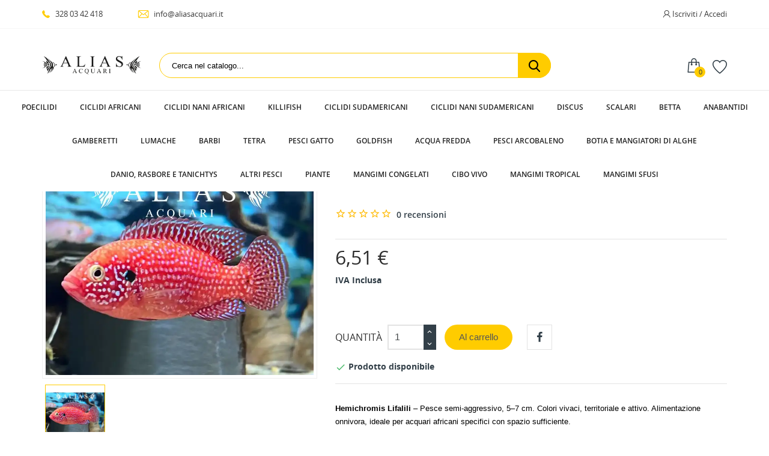

--- FILE ---
content_type: text/html; charset=utf-8
request_url: https://www.aliasacquari.it/ciclidi-nani-africani/3843-hemichromis-lifalili-5-7-cm.html
body_size: 22817
content:
<!doctype html>
<html lang="it-IT">

  <head>
    
      

  <meta charset="utf-8">


  <meta http-equiv="x-ua-compatible" content="ie=edge">




  <title>Hemichromis Lifalili – Pesce Semi-Aggressivo 5–7 cm | Alias Acquari</title>
  
    
  
  <meta name="description" content="Scopri Hemichromis Lifalili adulto da 5–7 cm, semi-aggressivo e dai colori vivaci. Ideale per acquari africani specifici, alimentazione onnivora e comportamento territoriale. Acquistalo su Alias Acquari!">
  <meta name="keywords" content="">
        <link rel="canonical" href="https://www.aliasacquari.it/ciclidi-nani-africani/3843-hemichromis-lifalili-5-7-cm.html">
    
      

  
    <script type="application/ld+json">
  {
    "@context": "https://schema.org",
    "@type": "Organization",
    "name" : "Alias Acquari",
    "url" : "https://www.aliasacquari.it/"
         ,"logo": {
        "@type": "ImageObject",
        "url":"https://www.aliasacquari.it/img/logo-1730316300.jpg"
      }
      }
</script>

<script type="application/ld+json">
  {
    "@context": "https://schema.org",
    "@type": "WebPage",
    "isPartOf": {
      "@type": "WebSite",
      "url":  "https://www.aliasacquari.it/",
      "name": "Alias Acquari"
    },
    "name": "Hemichromis Lifalili – Pesce Semi-Aggressivo 5–7 cm | Alias Acquari",
    "url":  "https://www.aliasacquari.it/ciclidi-nani-africani/3843-hemichromis-lifalili-5-7-cm.html"
  }
</script>


  <script type="application/ld+json">
    {
      "@context": "https://schema.org",
      "@type": "BreadcrumbList",
      "itemListElement": [
                  {
            "@type": "ListItem",
            "position": 1,
            "name": "Home",
            "item": "https://www.aliasacquari.it/"
          },                  {
            "@type": "ListItem",
            "position": 2,
            "name": "Ciclidi Nani Africani",
            "item": "https://www.aliasacquari.it/71-ciclidi-nani-africani"
          },                  {
            "@type": "ListItem",
            "position": 3,
            "name": "Hemichromis Lifalili 5 - 7 cm",
            "item": "https://www.aliasacquari.it/ciclidi-nani-africani/3843-hemichromis-lifalili-5-7-cm.html"
          }              ]
    }
  </script>
  

  
              <script type="application/ld+json">
  {
    "@context": "https://schema.org/",
    "@type": "Product",
    "name": "Hemichromis Lifalili 5 - 7 cm",
    "description": "Scopri Hemichromis Lifalili adulto da 5–7 cm, semi-aggressivo e dai colori vivaci. Ideale per acquari africani specifici, alimentazione onnivora e comportamento territoriale. Acquistalo su Alias Acquari!",
    "category": "Ciclidi Nani Africani",
    "image" :"https://www.aliasacquari.it/16251-home_default/hemichromis-lifalili-5-7-cm.jpg",    "sku": "N613",
    "mpn": "N613"
        ,
    "brand": {
      "@type": "Brand",
      "name": "Alias Acquari"
    }
        ,
    "aggregateRating": {
      "@type": "AggregateRating",
      "ratingValue": "5",
      "reviewCount": "1",
      "worstRating": 1,
      "bestRating": 5
    }
            ,
    "offers": {
      "@type": "Offer",
      "priceCurrency": "EUR",
      "name": "Hemichromis Lifalili 5 - 7 cm",
      "price": "6.51",
      "url": "https://www.aliasacquari.it/ciclidi-nani-africani/3843-hemichromis-lifalili-5-7-cm.html",
      "priceValidUntil": "2026-02-02",
              "image": ["https://www.aliasacquari.it/16251-large_default/hemichromis-lifalili-5-7-cm.jpg"],
            "sku": "N613",
      "mpn": "N613",
                        "availability": "https://schema.org/BackOrder",
      "seller": {
        "@type": "Organization",
        "name": "Alias Acquari"
      }
    }
      }
</script>


  
    
  

  
    <meta property="og:title" content="Hemichromis Lifalili – Pesce Semi-Aggressivo 5–7 cm | Alias Acquari" />
    <meta property="og:description" content="Scopri Hemichromis Lifalili adulto da 5–7 cm, semi-aggressivo e dai colori vivaci. Ideale per acquari africani specifici, alimentazione onnivora e comportamento territoriale. Acquistalo su Alias Acquari!" />
    <meta property="og:url" content="https://www.aliasacquari.it/ciclidi-nani-africani/3843-hemichromis-lifalili-5-7-cm.html" />
    <meta property="og:site_name" content="Alias Acquari" />
        



  <meta name="viewport" content="width=device-width, initial-scale=1">



  <link rel="icon" type="image/vnd.microsoft.icon" href="https://www.aliasacquari.it/img/favicon.ico?1730454410">
  <link rel="shortcut icon" type="image/x-icon" href="https://www.aliasacquari.it/img/favicon.ico?1730454410">



    <link rel="stylesheet" href="/modules/ps_checkout/views/css/payments.css?version=8.5.0.7" type="text/css" media="all">
  <link rel="stylesheet" href="https://www.aliasacquari.it/themes/technostore/assets/cache/theme-1c7cce140.css" type="text/css" media="all">




  

  <script type="text/javascript">
        var blockwishlistController = "https:\/\/www.aliasacquari.it\/module\/blockwishlist\/action";
        var hiRecaptchaSettings = {"psv":8.0999999999999996447286321199499070644378662109375,"siteKey":"6LfyNOghAAAAAGKFvn17k8GSIOdea2rSyqZgCs4z","theme":"light","size":"normal","version":2,"contact":false,"contactPosition":"","contactFormSelector":".contact-form form","contactFormPlaceholder":".contact-form .form-fields","contactFormButtonSelector":"[name=\"submitMessage\"]","registration":false,"registrationPosition":"","registrationFormSelector":"#customer-form","registrationFormButtonSelector":"[data-link-action=\"save-customer\"], [data-link-action=\"register-new-customer\"]","newsletter":false,"newsletterPosition":"","newsletterFormSelector":".block_newsletter form","newsletterFormPlaceholder":".block_newsletter form > div > div:first","newsletterFormButtonSelector":"[name=\"submitNewsletter\"]","login":false,"loginPosition":"","loginFormSelector":"#login-form","loginFormPlaceholder":"#login-form > div .forgot-password","loginFormButtonSelector":"#submit-login","passwordReset":false,"passwordResetPosition":"","passwordResetFormSelector":".forgotten-password","passwordResetFormPlaceholder":".forgotten-password .form-fields","passwordResetFormButtonSelector":".forgotten-password button[name=\"submit\"]","mailAlert":false,"mailAlertPosition":"","productComment":false,"productCommentPosition":"","validationUrl":"https:\/\/www.aliasacquari.it\/module\/hirecaptcha\/validate","verifictionUrl":"https:\/\/www.aliasacquari.it\/module\/hirecaptcha\/verification","key":"4c3ba3578d5f72e807fdd960bafef303"};
        var prestashop = {"cart":{"products":[],"totals":{"total":{"type":"total","label":"Totale","amount":0,"value":"0,00\u00a0\u20ac"},"total_including_tax":{"type":"total","label":"Totale (IVA inclusa)","amount":0,"value":"0,00\u00a0\u20ac"},"total_excluding_tax":{"type":"total","label":"Totale (IVA Esclusa)","amount":0,"value":"0,00\u00a0\u20ac"}},"subtotals":{"products":{"type":"products","label":"Totale parziale","amount":0,"value":"0,00\u00a0\u20ac"},"discounts":null,"shipping":{"type":"shipping","label":"Spedizione","amount":0,"value":""},"tax":{"type":"tax","label":"Iva inclusa","amount":0,"value":"0,00\u00a0\u20ac"}},"products_count":0,"summary_string":"0 articoli","vouchers":{"allowed":1,"added":[]},"discounts":[],"minimalPurchase":0,"minimalPurchaseRequired":""},"currency":{"id":1,"name":"Euro","iso_code":"EUR","iso_code_num":"978","sign":"\u20ac"},"customer":{"lastname":null,"firstname":null,"email":null,"birthday":null,"newsletter":null,"newsletter_date_add":null,"optin":null,"website":null,"company":null,"siret":null,"ape":null,"is_logged":false,"gender":{"type":null,"name":null},"addresses":[]},"country":{"id_zone":1,"id_currency":0,"call_prefix":39,"iso_code":"IT","active":"1","contains_states":"1","need_identification_number":"0","need_zip_code":"1","zip_code_format":"NNNNN","display_tax_label":"1","name":"Italia","id":10},"language":{"name":"Italiano (Italian)","iso_code":"it","locale":"it-IT","language_code":"it","active":"1","is_rtl":"0","date_format_lite":"d\/m\/Y","date_format_full":"d\/m\/Y H:i:s","id":1},"page":{"title":"","canonical":"https:\/\/www.aliasacquari.it\/ciclidi-nani-africani\/3843-hemichromis-lifalili-5-7-cm.html","meta":{"title":"Hemichromis Lifalili \u2013 Pesce Semi-Aggressivo 5\u20137 cm | Alias Acquari","description":"Scopri Hemichromis Lifalili adulto da 5\u20137 cm, semi-aggressivo e dai colori vivaci. Ideale per acquari africani specifici, alimentazione onnivora e comportamento territoriale. Acquistalo su Alias Acquari!","keywords":"","robots":"index"},"page_name":"product","body_classes":{"lang-it":true,"lang-rtl":false,"country-IT":true,"currency-EUR":true,"layout-full-width":true,"page-product":true,"tax-display-enabled":true,"page-customer-account":false,"product-id-3843":true,"product-Hemichromis Lifalili 5 - 7 cm":true,"product-id-category-71":true,"product-id-manufacturer-0":true,"product-id-supplier-0":true,"product-available-for-order":true},"admin_notifications":[],"password-policy":{"feedbacks":{"0":"Molto debole","1":"Debole","2":"Media","3":"Forte","4":"Molto forte","Straight rows of keys are easy to guess":"I tasti consecutivi sono facili da indovinare","Short keyboard patterns are easy to guess":"Gli schemi brevi sulla tastiera sono facili da indovinare","Use a longer keyboard pattern with more turns":"Utilizza uno schema pi\u00f9 lungo sulla tastiera con pi\u00f9 variazioni","Repeats like \"aaa\" are easy to guess":"Le ripetizioni come \u201caaa\u201d sono facili da indovinare","Repeats like \"abcabcabc\" are only slightly harder to guess than \"abc\"":"Le ripetizioni come \u201cabcabcabc\u201d sono solo leggermente pi\u00f9 difficili da indovinare rispetto ad \u201cabc\u201d","Sequences like abc or 6543 are easy to guess":"Le sequenze come \"abc\" o 6543 sono facili da indovinare","Recent years are easy to guess":"Gli anni recenti sono facili da indovinare","Dates are often easy to guess":"Le date sono spesso facili da indovinare","This is a top-10 common password":"Questa \u00e8 una delle 10 password pi\u00f9 comuni","This is a top-100 common password":"Questa \u00e8 una delle 100 password pi\u00f9 comuni","This is a very common password":"Questa password \u00e8 molto comune","This is similar to a commonly used password":"Questa password \u00e8 simile a un\u2019altra comunemente utilizzata","A word by itself is easy to guess":"Una parola di per s\u00e9 \u00e8 facile da indovinare","Names and surnames by themselves are easy to guess":"Nomi e cognomi sono di per s\u00e9 facili da indovinare","Common names and surnames are easy to guess":"Nomi e cognomi comuni sono facili da indovinare","Use a few words, avoid common phrases":"Utilizza diverse parole, evita le frasi comuni","No need for symbols, digits, or uppercase letters":"Nessun bisogno di simboli, cifre o lettere maiuscole","Avoid repeated words and characters":"Evita parole e caratteri ripetuti","Avoid sequences":"Evita le sequenze","Avoid recent years":"Evita gli anni recenti","Avoid years that are associated with you":"Evita gli anni associati a te","Avoid dates and years that are associated with you":"Evita date e anni associati a te","Capitalization doesn't help very much":"Le maiuscole non sono molto efficaci","All-uppercase is almost as easy to guess as all-lowercase":"Tutto maiuscolo \u00e8 quasi altrettanto facile da indovinare di tutto minuscolo","Reversed words aren't much harder to guess":"Le parole al contrario non sono molto pi\u00f9 difficili da indovinare","Predictable substitutions like '@' instead of 'a' don't help very much":"Sostituzioni prevedibili come \"@\" invece di \"a\" non sono molto efficaci","Add another word or two. Uncommon words are better.":"Aggiungi una o due parole in pi\u00f9. Le parole insolite sono pi\u00f9 sicure."}}},"shop":{"name":"Alias Acquari","logo":"https:\/\/www.aliasacquari.it\/img\/logo-1730316300.jpg","stores_icon":"https:\/\/www.aliasacquari.it\/img\/logo_stores.png","favicon":"https:\/\/www.aliasacquari.it\/img\/favicon.ico"},"core_js_public_path":"\/themes\/","urls":{"base_url":"https:\/\/www.aliasacquari.it\/","current_url":"https:\/\/www.aliasacquari.it\/ciclidi-nani-africani\/3843-hemichromis-lifalili-5-7-cm.html","shop_domain_url":"https:\/\/www.aliasacquari.it","img_ps_url":"https:\/\/www.aliasacquari.it\/img\/","img_cat_url":"https:\/\/www.aliasacquari.it\/img\/c\/","img_lang_url":"https:\/\/www.aliasacquari.it\/img\/l\/","img_prod_url":"https:\/\/www.aliasacquari.it\/img\/p\/","img_manu_url":"https:\/\/www.aliasacquari.it\/img\/m\/","img_sup_url":"https:\/\/www.aliasacquari.it\/img\/su\/","img_ship_url":"https:\/\/www.aliasacquari.it\/img\/s\/","img_store_url":"https:\/\/www.aliasacquari.it\/img\/st\/","img_col_url":"https:\/\/www.aliasacquari.it\/img\/co\/","img_url":"https:\/\/www.aliasacquari.it\/themes\/technostore\/assets\/img\/","css_url":"https:\/\/www.aliasacquari.it\/themes\/technostore\/assets\/css\/","js_url":"https:\/\/www.aliasacquari.it\/themes\/technostore\/assets\/js\/","pic_url":"https:\/\/www.aliasacquari.it\/upload\/","theme_assets":"https:\/\/www.aliasacquari.it\/themes\/technostore\/assets\/","theme_dir":"https:\/\/www.aliasacquari.it\/themes\/technostore\/","pages":{"address":"https:\/\/www.aliasacquari.it\/indirizzo","addresses":"https:\/\/www.aliasacquari.it\/indirizzi","authentication":"https:\/\/www.aliasacquari.it\/login","manufacturer":"https:\/\/www.aliasacquari.it\/marche","cart":"https:\/\/www.aliasacquari.it\/carrello","category":"https:\/\/www.aliasacquari.it\/index.php?controller=category","cms":"https:\/\/www.aliasacquari.it\/index.php?controller=cms","contact":"https:\/\/www.aliasacquari.it\/contattaci","discount":"https:\/\/www.aliasacquari.it\/buoni-sconto","guest_tracking":"https:\/\/www.aliasacquari.it\/tracciatura-ospite","history":"https:\/\/www.aliasacquari.it\/cronologia-ordini","identity":"https:\/\/www.aliasacquari.it\/dati-personali","index":"https:\/\/www.aliasacquari.it\/","my_account":"https:\/\/www.aliasacquari.it\/account","order_confirmation":"https:\/\/www.aliasacquari.it\/conferma-ordine","order_detail":"https:\/\/www.aliasacquari.it\/index.php?controller=order-detail","order_follow":"https:\/\/www.aliasacquari.it\/segui-ordine","order":"https:\/\/www.aliasacquari.it\/ordine","order_return":"https:\/\/www.aliasacquari.it\/index.php?controller=order-return","order_slip":"https:\/\/www.aliasacquari.it\/buono-ordine","pagenotfound":"https:\/\/www.aliasacquari.it\/pagina-non-trovata","password":"https:\/\/www.aliasacquari.it\/recupero-password","pdf_invoice":"https:\/\/www.aliasacquari.it\/index.php?controller=pdf-invoice","pdf_order_return":"https:\/\/www.aliasacquari.it\/index.php?controller=pdf-order-return","pdf_order_slip":"https:\/\/www.aliasacquari.it\/index.php?controller=pdf-order-slip","prices_drop":"https:\/\/www.aliasacquari.it\/offerte","product":"https:\/\/www.aliasacquari.it\/index.php?controller=product","registration":"https:\/\/www.aliasacquari.it\/index.php?controller=registration","search":"https:\/\/www.aliasacquari.it\/ricerca","sitemap":"https:\/\/www.aliasacquari.it\/Mappa del sito","stores":"https:\/\/www.aliasacquari.it\/negozi","supplier":"https:\/\/www.aliasacquari.it\/fornitori","new_products":"https:\/\/www.aliasacquari.it\/nuovi-prodotti","brands":"https:\/\/www.aliasacquari.it\/marche","register":"https:\/\/www.aliasacquari.it\/index.php?controller=registration","order_login":"https:\/\/www.aliasacquari.it\/ordine?login=1"},"alternative_langs":[],"actions":{"logout":"https:\/\/www.aliasacquari.it\/?mylogout="},"no_picture_image":{"bySize":{"cart_default":{"url":"https:\/\/www.aliasacquari.it\/img\/p\/it-default-cart_default.jpg","width":150,"height":150},"small_default":{"url":"https:\/\/www.aliasacquari.it\/img\/p\/it-default-small_default.jpg","width":150,"height":150},"home_default":{"url":"https:\/\/www.aliasacquari.it\/img\/p\/it-default-home_default.jpg","width":320,"height":320},"medium_default":{"url":"https:\/\/www.aliasacquari.it\/img\/p\/it-default-medium_default.jpg","width":450,"height":450},"large_default":{"url":"https:\/\/www.aliasacquari.it\/img\/p\/it-default-large_default.jpg","width":800,"height":600}},"small":{"url":"https:\/\/www.aliasacquari.it\/img\/p\/it-default-cart_default.jpg","width":150,"height":150},"medium":{"url":"https:\/\/www.aliasacquari.it\/img\/p\/it-default-home_default.jpg","width":320,"height":320},"large":{"url":"https:\/\/www.aliasacquari.it\/img\/p\/it-default-large_default.jpg","width":800,"height":600},"legend":""}},"configuration":{"display_taxes_label":true,"display_prices_tax_incl":true,"is_catalog":false,"show_prices":true,"opt_in":{"partner":false},"quantity_discount":{"type":"price","label":"Prezzo unitario"},"voucher_enabled":1,"return_enabled":0},"field_required":[],"breadcrumb":{"links":[{"title":"Home","url":"https:\/\/www.aliasacquari.it\/"},{"title":"Ciclidi Nani Africani","url":"https:\/\/www.aliasacquari.it\/71-ciclidi-nani-africani"},{"title":"Hemichromis Lifalili 5 - 7 cm","url":"https:\/\/www.aliasacquari.it\/ciclidi-nani-africani\/3843-hemichromis-lifalili-5-7-cm.html"}],"count":3},"link":{"protocol_link":"https:\/\/","protocol_content":"https:\/\/"},"time":1768691761,"static_token":"ddd63f6c3935a4e573b9c2cb53c5d953","token":"f81f32bd5f814467ec0b8053cbc1d625","debug":false};
        var productsAlreadyTagged = [];
        var ps_checkoutApplePayUrl = "https:\/\/www.aliasacquari.it\/module\/ps_checkout\/applepay?token=ddd63f6c3935a4e573b9c2cb53c5d953";
        var ps_checkoutAutoRenderDisabled = false;
        var ps_checkoutCancelUrl = "https:\/\/www.aliasacquari.it\/module\/ps_checkout\/cancel?token=ddd63f6c3935a4e573b9c2cb53c5d953";
        var ps_checkoutCardBrands = ["MASTERCARD","VISA","AMEX"];
        var ps_checkoutCardFundingSourceImg = "\/modules\/ps_checkout\/views\/img\/payment-cards.png";
        var ps_checkoutCardLogos = {"AMEX":"\/modules\/ps_checkout\/views\/img\/amex.svg","CB_NATIONALE":"\/modules\/ps_checkout\/views\/img\/cb.svg","DINERS":"\/modules\/ps_checkout\/views\/img\/diners.svg","DISCOVER":"\/modules\/ps_checkout\/views\/img\/discover.svg","JCB":"\/modules\/ps_checkout\/views\/img\/jcb.svg","MAESTRO":"\/modules\/ps_checkout\/views\/img\/maestro.svg","MASTERCARD":"\/modules\/ps_checkout\/views\/img\/mastercard.svg","UNIONPAY":"\/modules\/ps_checkout\/views\/img\/unionpay.svg","VISA":"\/modules\/ps_checkout\/views\/img\/visa.svg"};
        var ps_checkoutCartProductCount = 0;
        var ps_checkoutCheckUrl = "https:\/\/www.aliasacquari.it\/module\/ps_checkout\/check?token=ddd63f6c3935a4e573b9c2cb53c5d953";
        var ps_checkoutCheckoutTranslations = {"checkout.go.back.label":"Checkout","checkout.go.back.link.title":"Torna al pagamento","checkout.card.payment":"Pagamento con carta","checkout.page.heading":"Riepilogo dell\u2019ordine","checkout.cart.empty":"Il tuo carrello \u00e8 vuoto.","checkout.page.subheading.card":"Carta","checkout.page.subheading.paypal":"PayPal","checkout.payment.by.card":"Hai scelto di pagare con una carta.","checkout.payment.by.paypal":"Hai scelto di pagare con PayPal.","checkout.order.summary":"Ecco un riepilogo del tuo ordine:","checkout.order.amount.total":"L\u2019importo totale del tuo ordine ammonta a","checkout.order.included.tax":"(IVA inclusa)","checkout.order.confirm.label":"Confermare l\u2019ordine facendo clic su \u201cConfermo l\u2019ordine\u201d","checkout.payment.token.delete.modal.header":"Eliminare questo metodo di pagamento?","checkout.payment.token.delete.modal.content":"Il seguente metodo di pagamento sar\u00e0 eliminato dal tuo account:","checkout.payment.token.delete.modal.confirm-button":"Elimina metodo di pagamento","checkout.payment.loader.processing-request":"Attendere, stiamo elaborando la tua richiesta","checkout.payment.others.link.label":"Altri metodi di pagamento","checkout.payment.others.confirm.button.label":"Confermo l\u2019ordine","checkout.form.error.label":"Si \u00e8 verificato un errore durante il pagamento. Riprova o contatta il team di supporto.","loader-component.label.header":"Grazie per l\u2019acquisto!","loader-component.label.body":"Si prega di attendere durante l'elaborazione del tuo pagamento","loader-component.label.body.longer":"Ci stiamo impiegando pi\u00f9 del previsto. Attendere prego\u2026","payment-method-logos.title":"Pagamenti sicuri al 100%.","express-button.cart.separator":"o","express-button.checkout.express-checkout":"Acquisto rapido","ok":"Ok","cancel":"Annulla","paypal.hosted-fields.label.card-name":"Nome del titolare","paypal.hosted-fields.placeholder.card-name":"Nome del titolare","paypal.hosted-fields.label.card-number":"Numero di carta","paypal.hosted-fields.placeholder.card-number":"Numero di carta","paypal.hosted-fields.label.expiration-date":"Data di scadenza","paypal.hosted-fields.placeholder.expiration-date":"MM\/YY","paypal.hosted-fields.label.cvv":"CVC","paypal.hosted-fields.placeholder.cvv":"XXX","error.paypal-sdk":"Nessuna istanza del SDK JavaScript di PayPal","error.google-pay-sdk":"Nessuna istanza del SDK JavaScript di Google Pay","error.apple-pay-sdk":"Nessuna istanza del SDK JavaScript di Apple Pay","error.google-pay.transaction-info":"Si \u00e8 verificato un errore durante il recupero delle informazioni sulla transazione Google Pay","error.apple-pay.payment-request":"Si \u00e8 verificato un errore durante il recupero della richiesta di pagamento Apple Pay","error.paypal-sdk.contingency.cancel":"Autenticazione del titolare della carta annullata. Si prega di scegliere un altro metodo di pagamento o riprovare.","error.paypal-sdk.contingency.error":"Si \u00e8 verificato un errore durante l'autenticazione del titolare della carta. Si prega di scegliere un altro metodo di pagamento o riprovare.","error.paypal-sdk.contingency.failure":"Autenticazione del titolare della carta fallita. Si prega di scegliere un altro metodo di pagamento o riprovare.","error.paypal-sdk.contingency.unknown":"L'identit\u00e0 del titolare della carta non pu\u00f2 essere verificata. Si prega di scegliere un altro metodo di pagamento o riprovare.","APPLE_PAY_MERCHANT_SESSION_VALIDATION_ERROR":"Non possiamo elaborare il tuo pagamento Apple Pay al momento. Questo potrebbe essere dovuto a un problema di verifica della configurazione del pagamento per questo sito. Riprova pi\u00f9 tardi o scegli un altro metodo di pagamento.","APPROVE_APPLE_PAY_VALIDATION_ERROR":"Abbiamo riscontrato un problema durante l\u2019elaborazione del tuo pagamento Apple Pay. Verifica i dettagli del tuo ordine e riprova o utilizza un altro metodo di pagamento."};
        var ps_checkoutCheckoutUrl = "https:\/\/www.aliasacquari.it\/ordine";
        var ps_checkoutConfirmUrl = "https:\/\/www.aliasacquari.it\/conferma-ordine";
        var ps_checkoutCreateUrl = "https:\/\/www.aliasacquari.it\/module\/ps_checkout\/create?token=ddd63f6c3935a4e573b9c2cb53c5d953";
        var ps_checkoutCustomMarks = [];
        var ps_checkoutExpressCheckoutCartEnabled = false;
        var ps_checkoutExpressCheckoutOrderEnabled = false;
        var ps_checkoutExpressCheckoutProductEnabled = false;
        var ps_checkoutExpressCheckoutSelected = false;
        var ps_checkoutExpressCheckoutUrl = "https:\/\/www.aliasacquari.it\/module\/ps_checkout\/ExpressCheckout?token=ddd63f6c3935a4e573b9c2cb53c5d953";
        var ps_checkoutFundingSource = "paypal";
        var ps_checkoutFundingSourcesSorted = ["card","paypal","paylater"];
        var ps_checkoutGooglePayUrl = "https:\/\/www.aliasacquari.it\/module\/ps_checkout\/googlepay?token=ddd63f6c3935a4e573b9c2cb53c5d953";
        var ps_checkoutHostedFieldsContingencies = "SCA_WHEN_REQUIRED";
        var ps_checkoutHostedFieldsEnabled = true;
        var ps_checkoutIconsPath = "\/modules\/ps_checkout\/views\/img\/icons\/";
        var ps_checkoutLoaderImage = "\/modules\/ps_checkout\/views\/img\/loader.svg";
        var ps_checkoutPartnerAttributionId = "PrestaShop_Cart_PSXO_PSDownload";
        var ps_checkoutPayLaterCartPageButtonEnabled = false;
        var ps_checkoutPayLaterCategoryPageBannerEnabled = false;
        var ps_checkoutPayLaterHomePageBannerEnabled = false;
        var ps_checkoutPayLaterOrderPageBannerEnabled = false;
        var ps_checkoutPayLaterOrderPageButtonEnabled = false;
        var ps_checkoutPayLaterOrderPageMessageEnabled = false;
        var ps_checkoutPayLaterProductPageBannerEnabled = false;
        var ps_checkoutPayLaterProductPageButtonEnabled = false;
        var ps_checkoutPayLaterProductPageMessageEnabled = false;
        var ps_checkoutPayPalButtonConfiguration = {"shape":"pill","label":"pay","color":"gold"};
        var ps_checkoutPayPalEnvironment = "LIVE";
        var ps_checkoutPayPalOrderId = "";
        var ps_checkoutPayPalSdkConfig = {"clientId":"AXjYFXWyb4xJCErTUDiFkzL0Ulnn-bMm4fal4G-1nQXQ1ZQxp06fOuE7naKUXGkq2TZpYSiI9xXbs4eo","merchantId":"6FMDTGCXS5K32","currency":"EUR","intent":"capture","commit":"false","vault":"false","integrationDate":"2024-04-01","dataPartnerAttributionId":"PrestaShop_Cart_PSXO_PSDownload","dataCspNonce":"","dataEnable3ds":"true","disableFunding":"bancontact,eps,ideal,mybank,p24,blik","enableFunding":"paylater","components":"marks,funding-eligibility"};
        var ps_checkoutPayWithTranslations = {"card":"Paga tramite carta - pagamenti 100% sicuri","paypal":"Paga con un conto PayPal","paylater":"Paga a rate con PayPal Pay Later"};
        var ps_checkoutPaymentMethodLogosTitleImg = "\/modules\/ps_checkout\/views\/img\/icons\/lock_checkout.svg";
        var ps_checkoutPaymentUrl = "https:\/\/www.aliasacquari.it\/module\/ps_checkout\/payment?token=ddd63f6c3935a4e573b9c2cb53c5d953";
        var ps_checkoutRenderPaymentMethodLogos = true;
        var ps_checkoutValidateUrl = "https:\/\/www.aliasacquari.it\/module\/ps_checkout\/validate?token=ddd63f6c3935a4e573b9c2cb53c5d953";
        var ps_checkoutVaultUrl = "https:\/\/www.aliasacquari.it\/module\/ps_checkout\/vault?token=ddd63f6c3935a4e573b9c2cb53c5d953";
        var ps_checkoutVersion = "8.5.0.7";
        var psemailsubscription_subscription = "https:\/\/www.aliasacquari.it\/module\/ps_emailsubscription\/subscription";
        var psr_icon_color = "#F19D76";
        var removeFromWishlistUrl = "https:\/\/www.aliasacquari.it\/module\/blockwishlist\/action?action=deleteProductFromWishlist";
        var wishlistAddProductToCartUrl = "https:\/\/www.aliasacquari.it\/module\/blockwishlist\/action?action=addProductToCart";
        var wishlistUrl = "https:\/\/www.aliasacquari.it\/module\/blockwishlist\/view";
        var page_name = "product";
  </script>



  <script async src="https://www.googletagmanager.com/gtag/js?id=G-C996QX4EG0"></script>
<script>
  window.dataLayer = window.dataLayer || [];
  function gtag(){dataLayer.push(arguments);}
  gtag('js', new Date());
  gtag(
    'config',
    'G-C996QX4EG0',
    {
      'debug_mode':false
                      }
  );
</script>

    <script src="https://www.google.com/recaptcha/api.js?onload=hirecaptchaOnloadCallback&render=explicit&hl=it"
            async defer>
    </script>
<script type="text/javascript">
    
        var contactWidget;
        var authWidget;
        var newsletterWidget;
        var loginWidget;
        var passwordWidget;
        var mailalertWidget;
        var productcommentWidget;
        var hirecaptchaOnloadCallback = function() {
            if(hiRecaptchaSettings.contact) {
                var contactCaptchaCounter = 0;
                var contactCaptchaInterval = setInterval(function() {
                    contactCaptchaCounter++;
                    if ($('#hi_recaptcha_contact').length > 0) {
                        clearInterval(contactCaptchaInterval);

                        contactWidget = grecaptcha.render('hi_recaptcha_contact', {
                            sitekey: hiRecaptchaSettings.siteKey,
                            theme: hiRecaptchaSettings.theme,
                            size: hiRecaptchaSettings.size,
                            callback: hiRecaptcha.onSubmitContact,
                            badge: hiRecaptchaSettings.contactPosition
                        });
                    } else if (contactCaptchaCounter >= 20) {
                        // stop the loop after 20 attempts
                        clearInterval(contactCaptchaInterval);
                    }
                }, 200);
            }
            if (hiRecaptchaSettings.registration) {
                var authCaptchaCounter = 0;
                var authCaptchaInterval = setInterval(function() {
                    authCaptchaCounter++;
                    if ($('#hi_recaptcha_auth').length > 0) {
                        clearInterval(authCaptchaInterval);

                        authWidget = grecaptcha.render('hi_recaptcha_auth', {
                            sitekey: hiRecaptchaSettings.siteKey,
                            theme: hiRecaptchaSettings.theme,
                            size: hiRecaptchaSettings.size,
                            callback: hiRecaptcha.onSubmitRegistration,
                            badge: hiRecaptchaSettings.registrationPosition
                        });
                    } else if (authCaptchaInterval >= 20) {
                        // stop the loop after 20 attempts
                        clearInterval(authCaptchaInterval);
                    }
                }, 200);
            }
            if (hiRecaptchaSettings.newsletter) {
                var newsletterCaptchaCounter = 0;
                var newsletterCaptchaInterval = setInterval(function() {
                    newsletterCaptchaCounter++;

                    if ($('#hi_recaptcha_newsletter').length > 0) {
                        clearInterval(newsletterCaptchaInterval);

                        newsletterWidget = grecaptcha.render('hi_recaptcha_newsletter', {
                            sitekey: hiRecaptchaSettings.siteKey,
                            theme: hiRecaptchaSettings.theme,
                            size: hiRecaptchaSettings.size,
                            callback: hiRecaptcha.onSubmitNewsletter,
                            badge: hiRecaptchaSettings.newsletterPosition
                        });
                    } else if (newsletterCaptchaCounter >= 20) {
                        clearInterval(newsletterCaptchaInterval);
                    }
                }, 200);
            }
            if (hiRecaptchaSettings.login) {
                var loginCaptchaCounter = 0;
                var loginCaptchaInterval = setInterval(function() {
                    loginCaptchaCounter++;

                    if ($('#authentication #hi_recaptcha_login').length > 0) {
                        clearInterval(loginCaptchaInterval);

                        loginWidget = grecaptcha.render('hi_recaptcha_login', {
                            sitekey: hiRecaptchaSettings.siteKey,
                            theme: hiRecaptchaSettings.theme,
                            size: hiRecaptchaSettings.size,
                            callback: hiRecaptcha.onSubmitLogin,
                            badge: hiRecaptchaSettings.loginPosition
                        });
                    } else if (loginCaptchaCounter >= 20) {
                        clearInterval(loginCaptchaInterval);
                    }
                }, 200);
            }
            if (hiRecaptchaSettings.passwordReset) {
                var passwordCaptchaCounter = 0;
                var passwordCaptchaInterval = setInterval(function() {
                    passwordCaptchaCounter++;

                    if ($('#password #hi_recaptcha_password').length > 0) {
                        clearInterval(passwordCaptchaInterval);

                        passwordWidget = grecaptcha.render('hi_recaptcha_password', {
                            sitekey: hiRecaptchaSettings.siteKey,
                            theme: hiRecaptchaSettings.theme,
                            size: hiRecaptchaSettings.size,
                            callback: hiRecaptcha.onSubmitPassword,
                            badge: hiRecaptchaSettings.passwordResetPosition
                        });
                    } else if (passwordCaptchaCounter >= 20) {
                        clearInterval(passwordCaptchaInterval);
                    }
                }, 200);
                
            }
            if (hiRecaptchaSettings.mailAlert) {
                var mailalertCaptchaCounter = 0;
                var mailalertCaptchaInterval = setInterval(function() {
                    mailalertCaptchaCounter++;

                    if (($('.js-mailalert').length > 0 || $('#mailalert_link').length > 0) && $('#hi_recaptcha_mailalert').length > 0) {
                        clearInterval(mailalertCaptchaInterval);

                        if (hiRecaptchaSettings.version == 2 && hiRecaptchaSettings.size == 'invisible') {
                            mailalertWidget = grecaptcha.render('hi_recaptcha_mailalert', {
                                sitekey: hiRecaptchaSettings.siteKey,
                                theme: hiRecaptchaSettings.theme,
                                size: hiRecaptchaSettings.size,
                                callback: validateMailAlertForm,
                                badge: hiRecaptchaSettings.mailAlertPosition
                            });
                        } else {
                            mailalertWidget = grecaptcha.render('hi_recaptcha_mailalert', {
                                sitekey: hiRecaptchaSettings.siteKey,
                                theme: hiRecaptchaSettings.theme,
                                size: hiRecaptchaSettings.size,
                                badge: hiRecaptchaSettings.mailAlertPosition
                            });
                        }
                    } else if (mailalertCaptchaCounter >= 20) {
                        clearInterval(mailalertCaptchaInterval);
                    }
                }, 200);
            }
            if (hiRecaptchaSettings.productComment) {
                var commentCaptchaCounter = 0;
                var commentCaptchaInterval = setInterval(function() {
                    commentCaptchaCounter++;

                    if ($('#post-product-comment-form').length > 0 || $('#id_new_comment_form').length > 0) {
                        clearInterval(commentCaptchaInterval);

                        if (hiRecaptchaSettings.version == 2 && hiRecaptchaSettings.size == 'invisible') {
                            productcommentWidget = grecaptcha.render('hi_recaptcha_productcomment', {
                                sitekey: hiRecaptchaSettings.siteKey,
                                theme: hiRecaptchaSettings.theme,
                                size: hiRecaptchaSettings.size,
                                callback: validateProductcommentForm,
                                badge: hiRecaptchaSettings.productCommentPosition
                            });
                        } else {
                            productcommentWidget = grecaptcha.render('hi_recaptcha_productcomment', {
                                sitekey: hiRecaptchaSettings.siteKey,
                                theme: hiRecaptchaSettings.theme,
                                size: hiRecaptchaSettings.size,
                                badge: hiRecaptchaSettings.productCommentPosition
                            });
                        }
                    } else if (commentCaptchaCounter >= 20) {
                        clearInterval(commentCaptchaInterval);
                    }
                }, 200);
            }

            // init custom reCAPTCHA'
            grecaptcha.ready(function() {
                var $customReCaptchas = $('.hi-recaptcha-custom');
                if ($customReCaptchas.length > 0) {
                    $customReCaptchas.each(function(){
                        let $id = $(this).attr('id');
                        let idForm = $(this).attr('data-id-form');

                        window[idForm] = grecaptcha.render($id, {
                            sitekey: hiRecaptchaSettings.siteKey,
                            theme: hiRecaptchaSettings.theme,
                            size: hiRecaptchaSettings.size,
                            callback: hiRecaptcha.validateCustomForm(idForm),
                        });
                    });
                }
            });
        };

        var hirecaptchaOnloadCallback3 = function() {
            if(hiRecaptchaSettings.contact) {
                var contactCaptchaCounter = 0;
                var contactCaptchaInterval = setInterval(function() {
                    contactCaptchaCounter++;

                    if ($('#hi_recaptcha_contact').length > 0) {
                        clearInterval(contactCaptchaInterval);

                        contactWidget = grecaptcha.render('hi_recaptcha_contact', {
                            sitekey: hiRecaptchaSettings.siteKey,
                            theme: hiRecaptchaSettings.theme,
                            size: 'invisible',
                            badge: hiRecaptchaSettings.contactPosition
                        });
                    } else if (contactCaptchaCounter >= 20) {
                        clearInterval(contactCaptchaInterval);
                    }
                }, 200);
            }
            if (hiRecaptchaSettings.registration) {
                var authCaptchaCounter = 0;
                var authCaptchaInterval = setInterval(function() {
                    authCaptchaCounter++;

                    if ($('#hi_recaptcha_auth').length > 0) {
                        clearInterval(authCaptchaInterval);

                        authWidget = grecaptcha.render('hi_recaptcha_auth', {
                            sitekey: hiRecaptchaSettings.siteKey,
                            theme: hiRecaptchaSettings.theme,
                            size: 'invisible',
                            badge: hiRecaptchaSettings.registrationPosition
                        });
                    } else if (authCaptchaCounter >= 20) {
                        clearInterval(authCaptchaInterval);
                    }
                }, 200);
            }
            if (hiRecaptchaSettings.newsletter) {
                var newsletterCaptchaCounter = 0;
                var newsletterCaptchaInterval = setInterval(function() {
                    newsletterCaptchaCounter++;

                    if ($('#hi_recaptcha_newsletter').length > 0) {
                        clearInterval(newsletterCaptchaInterval);

                        newsletterWidget = grecaptcha.render('hi_recaptcha_newsletter', {
                            sitekey: hiRecaptchaSettings.siteKey,
                            theme: hiRecaptchaSettings.theme,
                            size: 'invisible',
                            badge: hiRecaptchaSettings.newsletterPosition
                        });
                    } else if (newsletterCaptchaCounter >= 20) {
                        clearInterval(newsletterCaptchaInterval);
                    }
                }, 200);
            }
            if (hiRecaptchaSettings.login) {
                var loginCaptchaCounter = 0;
                var loginCaptchaInterval = setInterval(function() {
                    loginCaptchaCounter++;

                    if ($('#authentication #hi_recaptcha_login').length > 0) {
                        clearInterval(loginCaptchaInterval);

                        loginWidget = grecaptcha.render('hi_recaptcha_login', {
                            sitekey: hiRecaptchaSettings.siteKey,
                            theme: hiRecaptchaSettings.theme,
                            size: 'invisible',
                            badge: hiRecaptchaSettings.loginPosition
                        });
                    } else if (loginCaptchaCounter >= 20) {
                        clearInterval(loginCaptchaInterval);
                    }
                }, 200);
            }
            if (hiRecaptchaSettings.passwordReset) {
                var passwordCaptchaCounter = 0;
                var passwordCaptchaInterval = setInterval(function() {
                    passwordCaptchaCounter++;

                    if ($('#password #hi_recaptcha_password').length > 0) {
                        clearInterval(passwordCaptchaInterval);

                        passwordWidget = grecaptcha.render('hi_recaptcha_password', {
                            sitekey: hiRecaptchaSettings.siteKey,
                            theme: hiRecaptchaSettings.theme,
                            size: 'invisible',
                            badge: hiRecaptchaSettings.passwordResetPosition
                        });
                    } else if (passwordCaptchaCounter >= 20) {
                        clearInterval(passwordCaptchaInterval);
                    }
                }, 200);
            }
            if (hiRecaptchaSettings.mailAlert) {
                var mailalertCaptchaCounter = 0;
                var mailalertCaptchaInterval = setInterval(function() {
                    mailalertCaptchaCounter++;

                    if ($('.js-mailalert').length > 0 || $('#mailalert_link').length > 0) {
                        clearInterval(mailalertCaptchaInterval);

                        mailalertWidget = grecaptcha.render('hi_recaptcha_mailalert', {
                            sitekey: hiRecaptchaSettings.siteKey,
                            theme: hiRecaptchaSettings.theme,
                            size: 'invisible',
                            badge: hiRecaptchaSettings.mailAlertPosition
                        });
                    } else if (mailalertCaptchaCounter >= 20) {
                        clearInterval(mailalertCaptchaInterval);
                    }
                }, 200);
            }
            if (hiRecaptchaSettings.productComment) {
                var commentCaptchaCounter = 0;
                var commentCaptchaInterval = setInterval(function() {
                    commentCaptchaCounter++;

                    if ($('#post-product-comment-form').length > 0 || $('#id_new_comment_form').length > 0) {
                        clearInterval(commentCaptchaInterval);

                        productcommentWidget = grecaptcha.render('hi_recaptcha_productcomment', {
                            sitekey: hiRecaptchaSettings.siteKey,
                            theme: hiRecaptchaSettings.theme,
                            size: 'invisible',
                            badge: hiRecaptchaSettings.productCommentPosition
                        });
                    } else if (commentCaptchaCounter >= 200) {
                        clearInterval(commentCaptchaInterval);
                    }
                }, 200);
            }
        };
    
</script>




    
  <meta property="og:type" content="product">
      <meta property="og:image" content="https://www.aliasacquari.it/16251-large_default/hemichromis-lifalili-5-7-cm.jpg">
        <meta property="product:pretax_price:amount" content="5.34">
    <meta property="product:pretax_price:currency" content="EUR">
    <meta property="product:price:amount" content="6.51">
    <meta property="product:price:currency" content="EUR">
    
  </head>

  <body id="product" class="lang-it country-it currency-eur layout-full-width page-product tax-display-enabled product-id-3843 product-hemichromis-lifalili-5-7-cm product-id-category-71 product-id-manufacturer-0 product-id-supplier-0 product-available-for-order is-not-index">

    
      
    

    <main id="page">
      
              

      <header id="header">
        
          
<script type="text/javascript" src="https://app.legalblink.it/api/scripts/lb_cs.js"></script>
<script id="lb_cs" type="text/javascript">lb_cs("680cfcbb929f660029750da8");</script>
                    


  <nav class="header-nav">
    <div class="container">
        <div class="row inner-wrapper">
          <div class="left-nav">
            <div id="_desktop_contact_link">
    <div class="header__contact dropdown-mobile">
        <span class="js-toggle btn-toggle-mobile font-phone hidden-lg-up"></span>
        <div class="js-toggle-list header__contact__list dropdown-toggle-mobile">
                            <a class="header__contact__item" href="tel:328 03 42 418" title="Contattaci">
                    <i class="font-phone hidden-md-down"></i>
                    328 03 42 418
                </a>
                                                            <a class="header__contact__item" href="mailto:info@aliasacquari.it" target="_blank" title="Contattaci">
                        <i class="font-mail hidden-md-down"></i>
                        info@aliasacquari.it
                    </a>
                                                </div>
    </div>
</div>

          </div>
          <div class="right-nav">
            <div id="_desktop_user_info">
    <div class="header_user_info dropdown-mobile">
      <span class="js-toggle btn-toggle-mobile font-user hidden-lg-up"></span>
      <div class="js-toggle-list header_user_info__list dropdown-toggle-mobile">
                  <a
            href="https://www.aliasacquari.it/account"
            title="Accedi al tuo account cliente"
            rel="nofollow"
          >
            <i class="font-user hidden-md-down"></i>
            <span>Iscriviti / Accedi</span>
          </a>
              </div>
  </div>
</div>

          </div>
          <div class="hidden-lg-up mobile">
            <div id="menu-icon">
              <i class="material-icons d-inline">&#xE5D2;</i>
            </div>
            <div class="top-logo" id="_mobile_logo"></div>
                        <div id="_mobile_contact_link"></div>
                                    <div id="_mobile_user_info"></div>
                                    <div id="_mobile_cart"></div>
                      </div>
        </div>
    </div>
  </nav>



  <div class="header-top">
    <div class="container">
       <div class="row inner-wrapper">
        <div id="_desktop_logo" class="col-md-2 hidden-md-down">
                          <a href="https://www.aliasacquari.it/">
                 <img class="logo img-responsive" src="https://www.aliasacquari.it/img/logo-1730316300.jpg" alt="Alias Acquari">
               </a>
                   </div>
        <!-- Block search module TOP -->
<div id="_desktop_search_bar" class="col-md-7 col-12 hidden-md-down">
	<div id="search_widget" class="search-bar search-widget" data-search-controller-url="//www.aliasacquari.it/ricerca">
		<form class="search-bar__wrap" method="get" action="//www.aliasacquari.it/ricerca">
			<input type="hidden" name="controller" value="search">
			<input class="search-bar__text" type="text" name="s" value="" placeholder="Cerca nel catalogo...">
			<button class="search-bar__btn font-search" type="submit">
			</button>
		</form>
	</div>
</div>
<!-- /Block search module TOP -->
<div id="_desktop_cart" class="hidden-md-down">
  <input type="checkbox" id="toggle-cart" class="no-style">
  <div class="blockcart cart-preview inactive" data-refresh-url="//www.aliasacquari.it/module/ps_shoppingcart/ajax">
    <label class="cart-header" for="toggle-cart">
        <div class="inner-wrapper">
            <i class="font-cart"></i>
            <span class="cart-products-count">0</span>
        </div>
    </label>
    <div class="body cart-hover-content">
        <div class="container">
             <ul class="cart-list">
                          </ul>
             <div class="cart-subtotals">
                                                           <div class="products">
                         <span class="value">0,00 €</span>
                         <span class="label">Totale parziale</span>
                     </div>
                                                                                                                                                            <div class="tax">
                         <span class="value">0,00 €</span>
                         <span class="label">Iva inclusa</span>
                     </div>
                                                      <div class="cart-total">
                     <span class="value">0,00 €</span>
                     <span class="label">Totale</span>
                </div>
             </div>
             <div class="cart-wishlist-action">
                                  <a class="btn cart-wishlist-checkout" href="//www.aliasacquari.it/carrello?action=show">Procedi con l'acquisto</a>
             </div>
         </div>
     </div>
  </div>
</div>


                  <div id="_desktop_wishlist_top" class="hidden-md-down">
              <a class="wishtlist_top font-heart" href="https://www.aliasacquari.it/module/blockwishlist/lists" title="Lista dei desideri">
              </a>
          </div>
              </div>
      <div id="mobile_top_menu_wrapper" class="row hidden-lg-up">
        <div class="wrapper-nav">
                        <div id="_mobile_currency_selector"></div>
                                    <div id="_mobile_language_selector"></div>
                        <div id="_mobile_link_block"></div>
        </div>
                <div class="wrapper-modules">
                    <div id="_mobile_wishlist_top"></div>
                              <div id="_mobile_search_bar"></div>
                  </div>
                <div class="js-top-menu mobile" id="_mobile_top_menu"></div>
      </div>
    </div>
  </div>
  <div class="header-nav-two container">
    <div class="header-nav-two-inner col-md-3 col-12">
      <div class="container">
          

<div class="main-menu js-top-menu position-static hidden-md-down" id="_desktop_top_menu">
    <p class="cat-title">Tutto il catalogo</p>
    
          <ul class="top-menu" id="top-menu" data-depth="0">
                    <li class="category" id="category-55">
                          <a
                class="dropdown-item with-ul"
                href="https://www.aliasacquari.it/55-poecilidi" data-depth="0"
                              >
                Poecilidi
                                                                        <span data-target="#top_sub_menu_90820" data-toggle="collapse" class="hidden-lg-up navbar-toggler collapse-icons">
                      <i class="material-icons add">&#xE313;</i>
                      <i class="material-icons remove">&#xE316;</i>
                    </span>
                              </a>
                            <div  class="popover sub-menu js-sub-menu submenu collapse" id="top_sub_menu_90820">
                            	<div class="inner-wrapper">
                              
          <ul class="top-menu"  data-depth="1">
                    <li class="category" id="category-83">
                          <a
                class="dropdown-item dropdown-submenu "
                href="https://www.aliasacquari.it/83-endler" data-depth="1"
                              >
                Endler
                              </a>
                          </li>
                    <li class="category" id="category-78">
                          <a
                class="dropdown-item dropdown-submenu "
                href="https://www.aliasacquari.it/78-guppy" data-depth="1"
                              >
                Guppy
                              </a>
                          </li>
                    <li class="category" id="category-93">
                          <a
                class="dropdown-item dropdown-submenu "
                href="https://www.aliasacquari.it/93-guppy-in-coppia" data-depth="1"
                              >
                Guppy in coppia
                              </a>
                          </li>
                    <li class="category" id="category-80">
                          <a
                class="dropdown-item dropdown-submenu "
                href="https://www.aliasacquari.it/80-platy" data-depth="1"
                              >
                Platy
                              </a>
                          </li>
                    <li class="category" id="category-79">
                          <a
                class="dropdown-item dropdown-submenu "
                href="https://www.aliasacquari.it/79-molly" data-depth="1"
                              >
                Molly
                              </a>
                          </li>
                    <li class="category" id="category-81">
                          <a
                class="dropdown-item dropdown-submenu "
                href="https://www.aliasacquari.it/81-portaspada" data-depth="1"
                              >
                Portaspada
                              </a>
                          </li>
                    <li class="category" id="category-82">
                          <a
                class="dropdown-item dropdown-submenu "
                href="https://www.aliasacquari.it/82-altri" data-depth="1"
                              >
                Altri
                              </a>
                          </li>
              </ul>
    
                                                </div>
                              </div>
                          </li>
                    <li class="category" id="category-68">
                          <a
                class="dropdown-item with-ul"
                href="https://www.aliasacquari.it/68-ciclidi-africani" data-depth="0"
                              >
                Ciclidi Africani
                                                                        <span data-target="#top_sub_menu_59750" data-toggle="collapse" class="hidden-lg-up navbar-toggler collapse-icons">
                      <i class="material-icons add">&#xE313;</i>
                      <i class="material-icons remove">&#xE316;</i>
                    </span>
                              </a>
                            <div  class="popover sub-menu js-sub-menu submenu collapse" id="top_sub_menu_59750">
                            	<div class="inner-wrapper">
                              
          <ul class="top-menu"  data-depth="1">
                    <li class="category" id="category-69">
                          <a
                class="dropdown-item dropdown-submenu with-ul"
                href="https://www.aliasacquari.it/69-malawi-e-vittoria" data-depth="1"
                              >
                Ciclidi Malawi e Vittoria
                                                                        <span data-target="#top_sub_menu_95070" data-toggle="collapse" class="hidden-lg-up navbar-toggler collapse-icons">
                      <i class="material-icons add">&#xE313;</i>
                      <i class="material-icons remove">&#xE316;</i>
                    </span>
                              </a>
                            <div  class="collapse submenu" id="top_sub_menu_95070">
                              
          <ul class="top-menu"  data-depth="2">
                    <li class="category" id="category-94">
                          <a
                class="dropdown-item "
                href="https://www.aliasacquari.it/94-aulonocara" data-depth="2"
                              >
                Aulonocara
                              </a>
                          </li>
                    <li class="category" id="category-95">
                          <a
                class="dropdown-item "
                href="https://www.aliasacquari.it/95-pseudotropheus" data-depth="2"
                              >
                Pseudotropheus
                              </a>
                          </li>
                    <li class="category" id="category-96">
                          <a
                class="dropdown-item "
                href="https://www.aliasacquari.it/96-haplochromis" data-depth="2"
                              >
                Haplochromis
                              </a>
                          </li>
                    <li class="category" id="category-97">
                          <a
                class="dropdown-item "
                href="https://www.aliasacquari.it/97-cynotilapia" data-depth="2"
                              >
                Cynotilapia
                              </a>
                          </li>
                    <li class="category" id="category-98">
                          <a
                class="dropdown-item "
                href="https://www.aliasacquari.it/98-altri-ciclidi-malawi" data-depth="2"
                              >
                Altri Ciclidi Malawi
                              </a>
                          </li>
              </ul>
    
                                              </div>
                          </li>
                    <li class="category" id="category-70">
                          <a
                class="dropdown-item dropdown-submenu "
                href="https://www.aliasacquari.it/70-tanganica" data-depth="1"
                              >
                Ciclidi Tanganica
                              </a>
                          </li>
              </ul>
    
                                                </div>
                              </div>
                          </li>
                    <li class="category" id="category-71">
                          <a
                class="dropdown-item "
                href="https://www.aliasacquari.it/71-ciclidi-nani-africani" data-depth="0"
                              >
                Ciclidi Nani Africani
                              </a>
                          </li>
                    <li class="category" id="category-74">
                          <a
                class="dropdown-item "
                href="https://www.aliasacquari.it/74-killifish" data-depth="0"
                              >
                Killifish
                              </a>
                          </li>
                    <li class="category" id="category-57">
                          <a
                class="dropdown-item "
                href="https://www.aliasacquari.it/57-ciclidi-sudamericani" data-depth="0"
                              >
                Ciclidi Sudamericani
                              </a>
                          </li>
                    <li class="category" id="category-56">
                          <a
                class="dropdown-item "
                href="https://www.aliasacquari.it/56-ciclidi-nani-sudamericani" data-depth="0"
                              >
                Ciclidi Nani Sudamericani
                              </a>
                          </li>
                    <li class="category" id="category-101">
                          <a
                class="dropdown-item "
                href="https://www.aliasacquari.it/101-discus" data-depth="0"
                              >
                Discus
                              </a>
                          </li>
                    <li class="category" id="category-54">
                          <a
                class="dropdown-item "
                href="https://www.aliasacquari.it/54-scalari" data-depth="0"
                              >
                Scalari
                              </a>
                          </li>
                    <li class="category" id="category-99">
                          <a
                class="dropdown-item "
                href="https://www.aliasacquari.it/99-betta" data-depth="0"
                              >
                Betta
                              </a>
                          </li>
                    <li class="category" id="category-53">
                          <a
                class="dropdown-item "
                href="https://www.aliasacquari.it/53-anabantidi" data-depth="0"
                              >
                Anabantidi
                              </a>
                          </li>
                    <li class="category" id="category-67">
                          <a
                class="dropdown-item "
                href="https://www.aliasacquari.it/67-gamberetti" data-depth="0"
                              >
                Gamberetti
                              </a>
                          </li>
                    <li class="category" id="category-90">
                          <a
                class="dropdown-item "
                href="https://www.aliasacquari.it/90-lumache" data-depth="0"
                              >
                Lumache
                              </a>
                          </li>
                    <li class="category" id="category-60">
                          <a
                class="dropdown-item "
                href="https://www.aliasacquari.it/60-barbi" data-depth="0"
                              >
                Barbi
                              </a>
                          </li>
                    <li class="category" id="category-59">
                          <a
                class="dropdown-item "
                href="https://www.aliasacquari.it/59-tetra" data-depth="0"
                              >
                Tetra
                              </a>
                          </li>
                    <li class="category" id="category-65">
                          <a
                class="dropdown-item with-ul"
                href="https://www.aliasacquari.it/65-pesci-gatto" data-depth="0"
                              >
                Pesci Gatto
                                                                        <span data-target="#top_sub_menu_32404" data-toggle="collapse" class="hidden-lg-up navbar-toggler collapse-icons">
                      <i class="material-icons add">&#xE313;</i>
                      <i class="material-icons remove">&#xE316;</i>
                    </span>
                              </a>
                            <div  class="popover sub-menu js-sub-menu submenu collapse" id="top_sub_menu_32404">
                            	<div class="inner-wrapper">
                              
          <ul class="top-menu"  data-depth="1">
                    <li class="category" id="category-84">
                          <a
                class="dropdown-item dropdown-submenu "
                href="https://www.aliasacquari.it/84-corydoras" data-depth="1"
                              >
                Corydoras
                              </a>
                          </li>
                    <li class="category" id="category-85">
                          <a
                class="dropdown-item dropdown-submenu "
                href="https://www.aliasacquari.it/85-southamerican-catfish" data-depth="1"
                              >
                SouthAmerican Catfish
                              </a>
                          </li>
                    <li class="category" id="category-86">
                          <a
                class="dropdown-item dropdown-submenu "
                href="https://www.aliasacquari.it/86-african-catfish" data-depth="1"
                              >
                African Catfish
                              </a>
                          </li>
                    <li class="category" id="category-87">
                          <a
                class="dropdown-item dropdown-submenu "
                href="https://www.aliasacquari.it/87-asian-catfish" data-depth="1"
                              >
                Asian Catfish
                              </a>
                          </li>
                    <li class="category" id="category-88">
                          <a
                class="dropdown-item dropdown-submenu "
                href="https://www.aliasacquari.it/88-catfish-l-number" data-depth="1"
                              >
                Catfish L-Number
                              </a>
                          </li>
                    <li class="category" id="category-89">
                          <a
                class="dropdown-item dropdown-submenu "
                href="https://www.aliasacquari.it/89-whiptail-catfish" data-depth="1"
                              >
                Whiptail Catfish
                              </a>
                          </li>
              </ul>
    
                                                </div>
                              </div>
                          </li>
                    <li class="category" id="category-118">
                          <a
                class="dropdown-item "
                href="https://www.aliasacquari.it/118-goldfish" data-depth="0"
                              >
                Goldfish
                              </a>
                          </li>
                    <li class="category" id="category-72">
                          <a
                class="dropdown-item "
                href="https://www.aliasacquari.it/72-acqua-fredda" data-depth="0"
                              >
                Acqua Fredda
                              </a>
                          </li>
                    <li class="category" id="category-64">
                          <a
                class="dropdown-item "
                href="https://www.aliasacquari.it/64-pesci-arcobaleno" data-depth="0"
                              >
                Pesci arcobaleno
                              </a>
                          </li>
                    <li class="category" id="category-61">
                          <a
                class="dropdown-item "
                href="https://www.aliasacquari.it/61-botia-e-mangiatori-di-alghe" data-depth="0"
                              >
                Botia e mangiatori di alghe
                              </a>
                          </li>
                    <li class="category" id="category-63">
                          <a
                class="dropdown-item "
                href="https://www.aliasacquari.it/63-danio-rasbore-e-tanichtys" data-depth="0"
                              >
                Danio, rasbore e tanichtys
                              </a>
                          </li>
                    <li class="category" id="category-66">
                          <a
                class="dropdown-item "
                href="https://www.aliasacquari.it/66-altri-pesci" data-depth="0"
                              >
                Altri Pesci
                              </a>
                          </li>
                    <li class="category" id="category-52">
                          <a
                class="dropdown-item "
                href="https://www.aliasacquari.it/52-piante" data-depth="0"
                              >
                Piante
                              </a>
                          </li>
                    <li class="category" id="category-117">
                          <a
                class="dropdown-item "
                href="https://www.aliasacquari.it/117-mangimi-congelati" data-depth="0"
                              >
                Mangimi Congelati
                              </a>
                          </li>
                    <li class="category" id="category-75">
                          <a
                class="dropdown-item "
                href="https://www.aliasacquari.it/75-cibo-vivo" data-depth="0"
                              >
                Cibo Vivo
                              </a>
                          </li>
                    <li class="category" id="category-45">
                          <a
                class="dropdown-item "
                href="https://www.aliasacquari.it/45-mangimi-tropical" data-depth="0"
                              >
                Mangimi Tropical
                              </a>
                          </li>
                    <li class="category" id="category-116">
                          <a
                class="dropdown-item "
                href="https://www.aliasacquari.it/116-mangimi-sfusi" data-depth="0"
                              >
                Mangimi sfusi
                              </a>
                          </li>
              </ul>
    
</div>

      </div>
    </div>
  </div>

        
      </header>


      <section id="wrapper">
          
          
              <nav data-depth="3" class="breadcrumb">
  <ol class="container -responsive">
    
              
                    <li>
            <a href="https://www.aliasacquari.it/">
              <span>Home</span>
            </a>
          </li>
                  
              
                    <li>
            <a href="https://www.aliasacquari.it/71-ciclidi-nani-africani">
              <span>Ciclidi Nani Africani</span>
            </a>
          </li>
                  
              
                      <li>
              <span>Hemichromis Lifalili 5 - 7 cm</span>
            </li>
                  
          
  </ol>
</nav>
          
                       <div class="container">
            
            
            </div>
                  <div class="container clearfix">
            <div class="wrapper-columns row">
            
              
<aside id="notifications">
  <div class="notifications-container container">
    
    
    
      </div>
</aside>
            
            

            
  <div id="content-wrapper" class="js-content-wrapper col-12">
    
    

  <section id="main">
    <meta content="https://www.aliasacquari.it/ciclidi-nani-africani/3843-hemichromis-lifalili-5-7-cm.html">
    <div class="row product-container js-product-container">
      <div class="col-lg-5 l-column p-page">
        
          <section class="page-content" id="content">
            
              
                <ul class="product-flags">
                                  </ul>
              

              
                <div class="images-container">
  
    <div class="product-cover">
                      <img class="js-qv-product-cover" src="https://www.aliasacquari.it/16251-large_default/hemichromis-lifalili-5-7-cm.jpg" alt="Hemichromis Lifalili" title="Hemichromis Lifalili" style="width:100%;">
        <div class="layer" data-toggle="modal" data-target="#product-modal">
          <i class="material-icons zoom-in">&#xE8B6;</i>
        </div>
                  </div>
  

  
    <div class="wrapper-thumbnails">
        <div class="scroll-box-arrows">
            <i class="material-icons left">&#xE314;</i>
            <i class="material-icons right">&#xE315;</i>
        </div>
          <div class="arrows js-arrows">
            <i class="material-icons arrow-up js-arrow-up">&#xE316;</i>
            <i class="material-icons arrow-down js-arrow-down">&#xE313;</i>
          </div>
      <div class="js-qv-mask mask">
        <ul class="product-images js-qv-product-images">
                      <li class="thumb-container">
              <img
                class="thumb js-thumb selected js-thumb-selected"
                data-image-medium-src="https://www.aliasacquari.it/16251-medium_default/hemichromis-lifalili-5-7-cm.jpg"
                data-image-large-src="https://www.aliasacquari.it/16251-large_default/hemichromis-lifalili-5-7-cm.jpg"
                src="https://www.aliasacquari.it/16251-home_default/hemichromis-lifalili-5-7-cm.jpg"
                alt="Hemichromis Lifalili"
                title="Hemichromis Lifalili"
                width="100"
              >
            </li>
                  </ul>
      </div>
    </div>
  
</div>
              
            
          </section>
        
        </div>
        <div class="col-lg-7 r-column">
          
            
              <h1 class="h1">Hemichromis Lifalili 5 - 7 cm</h1>
            
          
                      <div class="js-additional-info-to additional-info-to"></div>
                    
                              
                  <div class="product-prices js-product-prices">
    
          

    
      <div
        class="product-price h5 "
      >
        <div class="current-price">
          <span class="price current-price-value" content="6.51">
                                      6,51 €
                      </span>
                  </div>

        
                  
      </div>
    

    
          

    
          

    
          

    

    <div class="tax-shipping-delivery-label">
              IVA Inclusa
            
      
                                          </div>
  </div>

              
          
          <div class="product-information">
                        <div class="product-actions">
              
                <form action="https://www.aliasacquari.it/carrello" method="post" id="add-to-cart-or-refresh">
                  <input type="hidden" name="token" value="ddd63f6c3935a4e573b9c2cb53c5d953">
                  <input type="hidden" name="id_product" value="3843" id="product_page_product_id">
                  <input type="hidden" name="id_customization" value="0" id="product_customization_id" class="js-product-customization-id">

                  
                    <div class="product-variants js-product-variants">
  </div>
                  

                  
                                      

                  
                                      

                  
                    <div class="product-add-to-cart js-product-add-to-cart">
      <span class="control-label hidden-sm-down">Quantità</span>

    
      <div class="product-quantity">
        <div class="qty">
          <input
            type="number"
            name="qty"
            id="quantity_wanted"
            inputmode="numeric"
            pattern="[0-9]*"
                          value="1"
              min="1"
                        class="input-group"
          >
        </div>

        <div class="add">
          <button
            class="btn btn-primary add-to-cart"
            data-button-action="add-to-cart"
            type="submit"
                      >
            Al carrello
          </button>
        </div>
         <div
  class="wishlist-button"
  data-url="https://www.aliasacquari.it/module/blockwishlist/action?action=deleteProductFromWishlist"
  data-product-id="3843"
  data-product-attribute-id="0"
  data-is-logged=""
  data-list-id="1"
  data-checked="true"
  data-is-product="true"
></div>


      </div>
    
    
         <span id="product-availability" class="js-product-availability">
                                       <i class="material-icons product-available">&#xE5CA;</i>
                          Prodotto disponibile
                    </span>
    
    
        <p class="product-minimal-quantity js-product-minimal-quantity mb-0">
                  </p>
    
  </div>
                  

                  
                    <div class="product-additional-info js-product-additional-info">
  

      <div class="social-sharing">
            <ul>
                  <li class="facebook icon-gray">
              <a href="https://www.facebook.com/sharer.php?u=https%3A%2F%2Fwww.aliasacquari.it%2Fciclidi-nani-africani%2F3843-hemichromis-lifalili-5-7-cm.html" class="text-hide" title="Condividi" target="_blank">              </a>
          </li>
              </ul>
    </div>
  
<div class="product-comments-additional-info js-additional-info-from">
        <div class="comments-note">
    <div class="star-content">
      <div class="star"></div>
      <div class="star"></div>
      <div class="star"></div>
      <div class="star"></div>
      <div class="star"></div>
    </div>
  </div>
    <span class="reviews_count" title="Leggi recensioni dei clienti">0 recensioni</span>
      </div>

</div>
                  

                                    
                </form>
              
              
              <div id="product-description-short-3843" class="product-description-short rte"><p style="color:#000000;font-family:Verdana, Arial, Helvetica, sans-serif;font-size:11px;font-weight:normal;text-align:left;"><span style="font-size:10pt;"> <strong>Hemichromis Lifalili</strong> – Pesce semi-aggressivo, 5–7 cm. Colori vivaci, territoriale e attivo. Alimentazione onnivora, ideale per acquari africani specifici con spazio sufficiente. </span></p></div>
            
            </div>

            
              <div class="blockreassurance_product">
    </div>

            
          </div>
        </div>
      </div>
    
         <div class="more-info">
           <ul class="nav nav-tabs_alternative">
                          <li class="nav-item">
               <a class="more-info-tab nav-link" data-toggle="tab" href="#description">
                 Descrizione
               </a>
             </li>
                                      <li class="nav-item">
               <a class="data-sheet-tab nav-link" data-toggle="tab" href="#product-details">
                 Dettagli del prodotto
               </a>
             </li>
                                                                <li class="nav-item">
               <a class="nav-link" data-toggle="tab" href="#accessories">Altre taglie</a>
             </li>
                                        <li id="product-comments-list-header" class="nav-item">
                  <a class="nav-link" data-toggle="tab" href="#productcomments">
                    Commenti
                  </a>
              </li>
                        
                
            
           </ul>

           <div class="tab-content" id="tab-content">
                       <div class="tab-pane fade in" id="description">
              
                <div class="product-description rte tab-pane-inner"><h2 style="color:#1e90ff;font-family:Arial, sans-serif;">🐟 Hemichromis Lifalili – 5–7 cm</h2>
<h3 style="color:#ff6347;font-family:Arial, sans-serif;">🌿 Descrizione</h3>
<p>L'Hemichromis Lifalili 5–7 cm è un pesce africano adulto, noto per i suoi colori vivaci e il comportamento territoriale marcato. Il corpo presenta tonalità rosse brillanti con macchie scure e un carattere attivo, rendendolo un pesce interessante da osservare in acquari specifici.</p>
<h3 style="color:#ff6347;font-family:Arial, sans-serif;">🐠 Caratteristiche principali</h3>
<ul style="list-style:none;padding-left:0;">
<li>📏 <strong>Dimensioni:</strong> 5–7 cm</li>
<li>😌 <strong>Temperamento:</strong> Semi-aggressivo, territoriale</li>
<li>🏠 <strong>Livello dell'acquario:</strong> Medio-superiore</li>
<li>🛠️ <strong>Difficoltà di cura:</strong> Medio, richiede attenzione a compagni di vasca</li>
<li>👥 <strong>Comportamento:</strong> Forma coppie e territori; ideale con specie compatibili</li>
<li>🍽️ <strong>Alimentazione:</strong> Omnivoro, pellet, fiocchi e cibi vivi o congelati</li>
</ul>
<h3 style="color:#ff6347;font-family:Arial, sans-serif;">🌡️ Parametri dell'acqua</h3>
<ul style="list-style:none;padding-left:0;">
<li>🌡️ <strong>Temperatura:</strong> 24–28°C</li>
<li>⚗️ <strong>pH:</strong> 6.5–7.5</li>
<li>💧 <strong>Durezza:</strong> 5–15°dGH</li>
</ul>
<h3 style="color:#ff6347;font-family:Arial, sans-serif;">🏞️ Habitat naturale</h3>
<p>Originario dei fiumi africani, predilige acque calde con rifugi naturali come rocce e piante robuste. Necessita di spazi per stabilire territori e ridurre conflitti tra individui adulti.</p>
<h3 style="color:#ff6347;font-family:Arial, sans-serif;">🧬 Riproduzione</h3>
<p>La riproduzione richiede coppie adulte in spazi separati. Le uova vengono deposte su superfici piane o rocce. Una dieta ricca e varia favorisce la salute dei genitori e dei piccoli.</p>
<h3 style="color:#ff6347;font-family:Arial, sans-serif;">🤝 Comportamento e compatibilità</h3>
<p>Pesce semi-aggressivo, ideale con specie simili in dimensioni e temperamento. Non adatto a piccoli pesci o specie passive. Necessita di spazi ampi e strutture per il territorio.</p>
<h3 style="color:#ff6347;font-family:Arial, sans-serif;">✅ Perché sceglierlo</h3>
<ul style="list-style:none;padding-left:0;">
<li>🟢 Colori vivaci e corpo adulto imponente</li>
<li>👀 Comportamento interessante: territoriale e attivo</li>
<li>🤝 Compatibile con specie di temperamento simile</li>
<li>🎨 Esteticamente gradevole per acquari africani</li>
<li>🧹 Dinamico e osservabile: aggiunge vita all’acquario</li>
</ul></div>
              
            </div>
                        
              <div class="js-product-details tab-pane fade in"
     id="product-details"
     data-product="{&quot;id_shop_default&quot;:1,&quot;id_manufacturer&quot;:0,&quot;id_supplier&quot;:0,&quot;reference&quot;:&quot;N613&quot;,&quot;is_virtual&quot;:&quot;0&quot;,&quot;delivery_in_stock&quot;:&quot;&quot;,&quot;delivery_out_stock&quot;:&quot;&quot;,&quot;id_category_default&quot;:71,&quot;on_sale&quot;:&quot;0&quot;,&quot;online_only&quot;:&quot;0&quot;,&quot;ecotax&quot;:0,&quot;minimal_quantity&quot;:1,&quot;low_stock_threshold&quot;:0,&quot;low_stock_alert&quot;:&quot;0&quot;,&quot;price&quot;:&quot;6,51\u00a0\u20ac&quot;,&quot;unity&quot;:&quot;&quot;,&quot;unit_price&quot;:&quot;&quot;,&quot;unit_price_ratio&quot;:0,&quot;additional_shipping_cost&quot;:&quot;0.000000&quot;,&quot;customizable&quot;:0,&quot;text_fields&quot;:0,&quot;uploadable_files&quot;:0,&quot;active&quot;:&quot;1&quot;,&quot;redirect_type&quot;:&quot;302-category&quot;,&quot;id_type_redirected&quot;:71,&quot;available_for_order&quot;:&quot;1&quot;,&quot;available_date&quot;:&quot;0000-00-00&quot;,&quot;show_condition&quot;:&quot;0&quot;,&quot;condition&quot;:&quot;new&quot;,&quot;show_price&quot;:&quot;1&quot;,&quot;indexed&quot;:&quot;1&quot;,&quot;visibility&quot;:&quot;both&quot;,&quot;cache_default_attribute&quot;:0,&quot;advanced_stock_management&quot;:&quot;0&quot;,&quot;date_add&quot;:&quot;2020-07-04 12:50:24&quot;,&quot;date_upd&quot;:&quot;2026-01-14 13:22:23&quot;,&quot;pack_stock_type&quot;:3,&quot;meta_description&quot;:&quot;Scopri Hemichromis Lifalili adulto da 5\u20137 cm, semi-aggressivo e dai colori vivaci. Ideale per acquari africani specifici, alimentazione onnivora e comportamento territoriale. Acquistalo su Alias Acquari!&quot;,&quot;meta_keywords&quot;:&quot;&quot;,&quot;meta_title&quot;:&quot;Hemichromis Lifalili \u2013 Pesce Semi-Aggressivo 5\u20137 cm | Alias Acquari&quot;,&quot;link_rewrite&quot;:&quot;hemichromis-lifalili-5-7-cm&quot;,&quot;name&quot;:&quot;Hemichromis Lifalili 5 - 7 cm&quot;,&quot;description&quot;:&quot;&lt;h2 style=\&quot;color:#1e90ff;font-family:Arial, sans-serif;\&quot;&gt;\ud83d\udc1f Hemichromis Lifalili \u2013 5\u20137 cm&lt;\/h2&gt;\n&lt;h3 style=\&quot;color:#ff6347;font-family:Arial, sans-serif;\&quot;&gt;\ud83c\udf3f Descrizione&lt;\/h3&gt;\n&lt;p&gt;L&#039;Hemichromis Lifalili 5\u20137 cm \u00e8 un pesce africano adulto, noto per i suoi colori vivaci e il comportamento territoriale marcato. Il corpo presenta tonalit\u00e0 rosse brillanti con macchie scure e un carattere attivo, rendendolo un pesce interessante da osservare in acquari specifici.&lt;\/p&gt;\n&lt;h3 style=\&quot;color:#ff6347;font-family:Arial, sans-serif;\&quot;&gt;\ud83d\udc20 Caratteristiche principali&lt;\/h3&gt;\n&lt;ul style=\&quot;list-style:none;padding-left:0;\&quot;&gt;\n&lt;li&gt;\ud83d\udccf &lt;strong&gt;Dimensioni:&lt;\/strong&gt; 5\u20137 cm&lt;\/li&gt;\n&lt;li&gt;\ud83d\ude0c &lt;strong&gt;Temperamento:&lt;\/strong&gt; Semi-aggressivo, territoriale&lt;\/li&gt;\n&lt;li&gt;\ud83c\udfe0 &lt;strong&gt;Livello dell&#039;acquario:&lt;\/strong&gt; Medio-superiore&lt;\/li&gt;\n&lt;li&gt;\ud83d\udee0\ufe0f &lt;strong&gt;Difficolt\u00e0 di cura:&lt;\/strong&gt; Medio, richiede attenzione a compagni di vasca&lt;\/li&gt;\n&lt;li&gt;\ud83d\udc65 &lt;strong&gt;Comportamento:&lt;\/strong&gt; Forma coppie e territori; ideale con specie compatibili&lt;\/li&gt;\n&lt;li&gt;\ud83c\udf7d\ufe0f &lt;strong&gt;Alimentazione:&lt;\/strong&gt; Omnivoro, pellet, fiocchi e cibi vivi o congelati&lt;\/li&gt;\n&lt;\/ul&gt;\n&lt;h3 style=\&quot;color:#ff6347;font-family:Arial, sans-serif;\&quot;&gt;\ud83c\udf21\ufe0f Parametri dell&#039;acqua&lt;\/h3&gt;\n&lt;ul style=\&quot;list-style:none;padding-left:0;\&quot;&gt;\n&lt;li&gt;\ud83c\udf21\ufe0f &lt;strong&gt;Temperatura:&lt;\/strong&gt; 24\u201328\u00b0C&lt;\/li&gt;\n&lt;li&gt;\u2697\ufe0f &lt;strong&gt;pH:&lt;\/strong&gt; 6.5\u20137.5&lt;\/li&gt;\n&lt;li&gt;\ud83d\udca7 &lt;strong&gt;Durezza:&lt;\/strong&gt; 5\u201315\u00b0dGH&lt;\/li&gt;\n&lt;\/ul&gt;\n&lt;h3 style=\&quot;color:#ff6347;font-family:Arial, sans-serif;\&quot;&gt;\ud83c\udfde\ufe0f Habitat naturale&lt;\/h3&gt;\n&lt;p&gt;Originario dei fiumi africani, predilige acque calde con rifugi naturali come rocce e piante robuste. Necessita di spazi per stabilire territori e ridurre conflitti tra individui adulti.&lt;\/p&gt;\n&lt;h3 style=\&quot;color:#ff6347;font-family:Arial, sans-serif;\&quot;&gt;\ud83e\uddec Riproduzione&lt;\/h3&gt;\n&lt;p&gt;La riproduzione richiede coppie adulte in spazi separati. Le uova vengono deposte su superfici piane o rocce. Una dieta ricca e varia favorisce la salute dei genitori e dei piccoli.&lt;\/p&gt;\n&lt;h3 style=\&quot;color:#ff6347;font-family:Arial, sans-serif;\&quot;&gt;\ud83e\udd1d Comportamento e compatibilit\u00e0&lt;\/h3&gt;\n&lt;p&gt;Pesce semi-aggressivo, ideale con specie simili in dimensioni e temperamento. Non adatto a piccoli pesci o specie passive. Necessita di spazi ampi e strutture per il territorio.&lt;\/p&gt;\n&lt;h3 style=\&quot;color:#ff6347;font-family:Arial, sans-serif;\&quot;&gt;\u2705 Perch\u00e9 sceglierlo&lt;\/h3&gt;\n&lt;ul style=\&quot;list-style:none;padding-left:0;\&quot;&gt;\n&lt;li&gt;\ud83d\udfe2 Colori vivaci e corpo adulto imponente&lt;\/li&gt;\n&lt;li&gt;\ud83d\udc40 Comportamento interessante: territoriale e attivo&lt;\/li&gt;\n&lt;li&gt;\ud83e\udd1d Compatibile con specie di temperamento simile&lt;\/li&gt;\n&lt;li&gt;\ud83c\udfa8 Esteticamente gradevole per acquari africani&lt;\/li&gt;\n&lt;li&gt;\ud83e\uddf9 Dinamico e osservabile: aggiunge vita all\u2019acquario&lt;\/li&gt;\n&lt;\/ul&gt;&quot;,&quot;description_short&quot;:&quot;&lt;p style=\&quot;color:#000000;font-family:Verdana, Arial, Helvetica, sans-serif;font-size:11px;font-weight:normal;text-align:left;\&quot;&gt;&lt;span style=\&quot;font-size:10pt;\&quot;&gt; &lt;strong&gt;Hemichromis Lifalili&lt;\/strong&gt; \u2013 Pesce semi-aggressivo, 5\u20137 cm. Colori vivaci, territoriale e attivo. Alimentazione onnivora, ideale per acquari africani specifici con spazio sufficiente. &lt;\/span&gt;&lt;\/p&gt;&quot;,&quot;available_now&quot;:&quot;&quot;,&quot;available_later&quot;:&quot;&quot;,&quot;id&quot;:3843,&quot;id_product&quot;:3843,&quot;out_of_stock&quot;:2,&quot;new&quot;:0,&quot;id_product_attribute&quot;:0,&quot;quantity_wanted&quot;:1,&quot;extraContent&quot;:[],&quot;allow_oosp&quot;:1,&quot;category&quot;:&quot;ciclidi-nani-africani&quot;,&quot;category_name&quot;:&quot;Ciclidi Nani Africani&quot;,&quot;link&quot;:&quot;https:\/\/www.aliasacquari.it\/ciclidi-nani-africani\/3843-hemichromis-lifalili-5-7-cm.html&quot;,&quot;manufacturer_name&quot;:null,&quot;attribute_price&quot;:0,&quot;price_tax_exc&quot;:5.339999999999999857891452847979962825775146484375,&quot;price_without_reduction&quot;:6.51480000000000014637180356658063828945159912109375,&quot;reduction&quot;:0,&quot;specific_prices&quot;:[],&quot;quantity&quot;:-35,&quot;quantity_all_versions&quot;:-35,&quot;id_image&quot;:&quot;it-default&quot;,&quot;features&quot;:[],&quot;attachments&quot;:[],&quot;virtual&quot;:0,&quot;pack&quot;:0,&quot;packItems&quot;:[],&quot;nopackprice&quot;:0,&quot;customization_required&quot;:false,&quot;rate&quot;:22,&quot;tax_name&quot;:&quot;IVA IT 22%&quot;,&quot;ecotax_rate&quot;:0,&quot;customizations&quot;:{&quot;fields&quot;:[]},&quot;id_customization&quot;:0,&quot;is_customizable&quot;:false,&quot;show_quantities&quot;:false,&quot;quantity_label&quot;:&quot;Articolo&quot;,&quot;quantity_discounts&quot;:[],&quot;customer_group_discount&quot;:0,&quot;images&quot;:[{&quot;cover&quot;:1,&quot;id_image&quot;:16251,&quot;legend&quot;:&quot;Hemichromis Lifalili&quot;,&quot;position&quot;:1,&quot;bySize&quot;:{&quot;cart_default&quot;:{&quot;url&quot;:&quot;https:\/\/www.aliasacquari.it\/16251-cart_default\/hemichromis-lifalili-5-7-cm.jpg&quot;,&quot;width&quot;:150,&quot;height&quot;:150,&quot;sources&quot;:{&quot;jpg&quot;:&quot;https:\/\/www.aliasacquari.it\/16251-cart_default\/hemichromis-lifalili-5-7-cm.jpg&quot;}},&quot;small_default&quot;:{&quot;url&quot;:&quot;https:\/\/www.aliasacquari.it\/16251-small_default\/hemichromis-lifalili-5-7-cm.jpg&quot;,&quot;width&quot;:150,&quot;height&quot;:150,&quot;sources&quot;:{&quot;jpg&quot;:&quot;https:\/\/www.aliasacquari.it\/16251-small_default\/hemichromis-lifalili-5-7-cm.jpg&quot;}},&quot;home_default&quot;:{&quot;url&quot;:&quot;https:\/\/www.aliasacquari.it\/16251-home_default\/hemichromis-lifalili-5-7-cm.jpg&quot;,&quot;width&quot;:320,&quot;height&quot;:320,&quot;sources&quot;:{&quot;jpg&quot;:&quot;https:\/\/www.aliasacquari.it\/16251-home_default\/hemichromis-lifalili-5-7-cm.jpg&quot;}},&quot;medium_default&quot;:{&quot;url&quot;:&quot;https:\/\/www.aliasacquari.it\/16251-medium_default\/hemichromis-lifalili-5-7-cm.jpg&quot;,&quot;width&quot;:450,&quot;height&quot;:450,&quot;sources&quot;:{&quot;jpg&quot;:&quot;https:\/\/www.aliasacquari.it\/16251-medium_default\/hemichromis-lifalili-5-7-cm.jpg&quot;}},&quot;large_default&quot;:{&quot;url&quot;:&quot;https:\/\/www.aliasacquari.it\/16251-large_default\/hemichromis-lifalili-5-7-cm.jpg&quot;,&quot;width&quot;:800,&quot;height&quot;:600,&quot;sources&quot;:{&quot;jpg&quot;:&quot;https:\/\/www.aliasacquari.it\/16251-large_default\/hemichromis-lifalili-5-7-cm.jpg&quot;}}},&quot;small&quot;:{&quot;url&quot;:&quot;https:\/\/www.aliasacquari.it\/16251-cart_default\/hemichromis-lifalili-5-7-cm.jpg&quot;,&quot;width&quot;:150,&quot;height&quot;:150,&quot;sources&quot;:{&quot;jpg&quot;:&quot;https:\/\/www.aliasacquari.it\/16251-cart_default\/hemichromis-lifalili-5-7-cm.jpg&quot;}},&quot;medium&quot;:{&quot;url&quot;:&quot;https:\/\/www.aliasacquari.it\/16251-home_default\/hemichromis-lifalili-5-7-cm.jpg&quot;,&quot;width&quot;:320,&quot;height&quot;:320,&quot;sources&quot;:{&quot;jpg&quot;:&quot;https:\/\/www.aliasacquari.it\/16251-home_default\/hemichromis-lifalili-5-7-cm.jpg&quot;}},&quot;large&quot;:{&quot;url&quot;:&quot;https:\/\/www.aliasacquari.it\/16251-large_default\/hemichromis-lifalili-5-7-cm.jpg&quot;,&quot;width&quot;:800,&quot;height&quot;:600,&quot;sources&quot;:{&quot;jpg&quot;:&quot;https:\/\/www.aliasacquari.it\/16251-large_default\/hemichromis-lifalili-5-7-cm.jpg&quot;}},&quot;associatedVariants&quot;:[]}],&quot;cover&quot;:{&quot;cover&quot;:1,&quot;id_image&quot;:16251,&quot;legend&quot;:&quot;Hemichromis Lifalili&quot;,&quot;position&quot;:1,&quot;bySize&quot;:{&quot;cart_default&quot;:{&quot;url&quot;:&quot;https:\/\/www.aliasacquari.it\/16251-cart_default\/hemichromis-lifalili-5-7-cm.jpg&quot;,&quot;width&quot;:150,&quot;height&quot;:150,&quot;sources&quot;:{&quot;jpg&quot;:&quot;https:\/\/www.aliasacquari.it\/16251-cart_default\/hemichromis-lifalili-5-7-cm.jpg&quot;}},&quot;small_default&quot;:{&quot;url&quot;:&quot;https:\/\/www.aliasacquari.it\/16251-small_default\/hemichromis-lifalili-5-7-cm.jpg&quot;,&quot;width&quot;:150,&quot;height&quot;:150,&quot;sources&quot;:{&quot;jpg&quot;:&quot;https:\/\/www.aliasacquari.it\/16251-small_default\/hemichromis-lifalili-5-7-cm.jpg&quot;}},&quot;home_default&quot;:{&quot;url&quot;:&quot;https:\/\/www.aliasacquari.it\/16251-home_default\/hemichromis-lifalili-5-7-cm.jpg&quot;,&quot;width&quot;:320,&quot;height&quot;:320,&quot;sources&quot;:{&quot;jpg&quot;:&quot;https:\/\/www.aliasacquari.it\/16251-home_default\/hemichromis-lifalili-5-7-cm.jpg&quot;}},&quot;medium_default&quot;:{&quot;url&quot;:&quot;https:\/\/www.aliasacquari.it\/16251-medium_default\/hemichromis-lifalili-5-7-cm.jpg&quot;,&quot;width&quot;:450,&quot;height&quot;:450,&quot;sources&quot;:{&quot;jpg&quot;:&quot;https:\/\/www.aliasacquari.it\/16251-medium_default\/hemichromis-lifalili-5-7-cm.jpg&quot;}},&quot;large_default&quot;:{&quot;url&quot;:&quot;https:\/\/www.aliasacquari.it\/16251-large_default\/hemichromis-lifalili-5-7-cm.jpg&quot;,&quot;width&quot;:800,&quot;height&quot;:600,&quot;sources&quot;:{&quot;jpg&quot;:&quot;https:\/\/www.aliasacquari.it\/16251-large_default\/hemichromis-lifalili-5-7-cm.jpg&quot;}}},&quot;small&quot;:{&quot;url&quot;:&quot;https:\/\/www.aliasacquari.it\/16251-cart_default\/hemichromis-lifalili-5-7-cm.jpg&quot;,&quot;width&quot;:150,&quot;height&quot;:150,&quot;sources&quot;:{&quot;jpg&quot;:&quot;https:\/\/www.aliasacquari.it\/16251-cart_default\/hemichromis-lifalili-5-7-cm.jpg&quot;}},&quot;medium&quot;:{&quot;url&quot;:&quot;https:\/\/www.aliasacquari.it\/16251-home_default\/hemichromis-lifalili-5-7-cm.jpg&quot;,&quot;width&quot;:320,&quot;height&quot;:320,&quot;sources&quot;:{&quot;jpg&quot;:&quot;https:\/\/www.aliasacquari.it\/16251-home_default\/hemichromis-lifalili-5-7-cm.jpg&quot;}},&quot;large&quot;:{&quot;url&quot;:&quot;https:\/\/www.aliasacquari.it\/16251-large_default\/hemichromis-lifalili-5-7-cm.jpg&quot;,&quot;width&quot;:800,&quot;height&quot;:600,&quot;sources&quot;:{&quot;jpg&quot;:&quot;https:\/\/www.aliasacquari.it\/16251-large_default\/hemichromis-lifalili-5-7-cm.jpg&quot;}},&quot;associatedVariants&quot;:[]},&quot;has_discount&quot;:false,&quot;discount_type&quot;:null,&quot;discount_percentage&quot;:null,&quot;discount_percentage_absolute&quot;:null,&quot;discount_amount&quot;:null,&quot;discount_amount_to_display&quot;:null,&quot;price_amount&quot;:6.5099999999999997868371792719699442386627197265625,&quot;unit_price_full&quot;:&quot;&quot;,&quot;show_availability&quot;:true,&quot;availability_message&quot;:&quot;Prodotto disponibile&quot;,&quot;availability_date&quot;:null,&quot;availability&quot;:&quot;available&quot;}"
  >
  <div class="tab-pane-inner">
      <div class="product-info">
        
                  
        
                  <div class="product-reference">
            <label class="label">Riferimento </label>
            <span>N613</span>
          </div>
                
        
                  

        
                  
      </div>
      
        <div class="product-out-of-stock">
          
        </div>
      
  
      

    
      
</div>
</div>
            

            
                          

                        
                              <div id="accessories" class="tab-pane fade in">
                    <div class="product-accessories tab-pane-inner">
                      <div class="products grid row view-carousel js-carousel-products">
                                                  
                            
  <article class="product-miniature js-product-miniature" data-id-product="1398" data-id-product-attribute="0">
    <div class="thumbnail-container">
      <div class="thumbnail-wrapper">
      
        <a href="https://www.aliasacquari.it/ciclidi-nani-africani/1398-hemichromis-lifalili-4-5-cm.html" class="thumbnail product-thumbnail">
                                           <img
    class="thumbnail-img"
    src="https://www.aliasacquari.it/16250-home_default/hemichromis-lifalili-4-5-cm.jpg"
    alt="Hemichromis Lifalili"
    data-full-size-image-url="https://www.aliasacquari.it/16250-large_default/hemichromis-lifalili-4-5-cm.jpg"
    loading="lazy"
    width="320"
    height="320"
  >
        </a>
      
        
        <ul class="product-flags">
                                                    </ul>
        
        
                
      </div>
      <div class="product-description">
        
          
    <div class="star-wrapper">
      <div class="star-content">
        <div class="star"></div>
        <div class="star"></div>
        <div class="star"></div>
        <div class="star"></div>
        <div class="star"></div>
      </div>
    </div>

        
        
          <h3 class="h3 product-title"><a href="https://www.aliasacquari.it/ciclidi-nani-africani/1398-hemichromis-lifalili-4-5-cm.html">Hemichromis Lifalili 4 - 5 cm</a></h3>
        
        
          <p class="product_desc">🐟 Hemichromis Lifalili – 4–5 cm
🌿 Descrizione
L&#039;Hemichromis Lifalili è un pesce africano noto per i suoi colori vivaci e il comportamento territoriale. Il corpo presenta tonalità rosse intense con macchie più scure che diventano più evidenti in...</p>
        
        <div class="wrapper-buy"> 
        
                      <div class="product-price-and-shipping">
                            
                            <span class="price" aria-label="Prezzo">
                                                        4,61 €
                                </span>
              
              

            
                                         IVA Inclusa
                          
                                    </div>
                
                <form action="https://www.aliasacquari.it/carrello" method="post" class="add-to-cart-or-refresh">
            <input type="hidden" name="token" value="ddd63f6c3935a4e573b9c2cb53c5d953">
            <input type="hidden" name="id_product" value="1398">
            <button class="add-cart" data-button-action="add-to-cart" type="submit">
              <span>Al carrello</span>
            </button>
        </form>
                </div>
      </div>
      <div class="highlighted-informations no-variants">
          <div class="inner">
            
            
              <a class="quick-view" href="#" data-link-action="quickview" title="Anteprima">
                <i class="font-eye"></i><span>Anteprima</span>
              </a>
            
            
              <a href="https://www.aliasacquari.it/ciclidi-nani-africani/1398-hemichromis-lifalili-4-5-cm.html" class="link-view" title="Di Più">
                  <i class="font-more"></i><span>Di Più</span>
              </a>
            
          </div>
      </div>
    </div>
  </article>


                          
                                              </div>
                    </div>
                </div>
                          
            
              
            
            
              <script type="text/javascript">
  var productCommentUpdatePostErrorMessage = "Spiacenti, il tuo giudizio sulla recensione non può essere inviato.";
  var productCommentAbuseReportErrorMessage = "Spiacenti, non è stato possibile inviare la tua segnalazione di un abuso.";
</script>

<div id="productcomments" class="tab-pane fade in">
  <div class="tab-pane-inner">
<div id="empty-product-comment">
      Ancora nessuna recensione da parte degli utenti.
  </div>

  <div class="row"
       id="product-comments-list"
       data-list-comments-url="https://www.aliasacquari.it/module/productcomments/ListComments?id_product=3843"
       data-update-comment-usefulness-url="https://www.aliasacquari.it/module/productcomments/UpdateCommentUsefulness"
       data-report-comment-url="https://www.aliasacquari.it/module/productcomments/ReportComment"
       data-comment-item-prototype="&lt;div class=&quot;product-comment-list-item&quot; data-product-comment-id=&quot;@COMMENT_ID@&quot; data-product-id=&quot;@PRODUCT_ID@&quot;&gt;
  &lt;div class=&quot;col-md-3 col-sm-3 comment-infos&quot;&gt;
    &lt;div class=&quot;grade-stars&quot;&gt;&lt;/div&gt;
    &lt;div class=&quot;comment-date&quot;&gt;
      @COMMENT_DATE@
    &lt;/div&gt;
    &lt;div class=&quot;comment-author&quot;&gt;
      Da @CUSTOMER_NAME@
    &lt;/div&gt;
  &lt;/div&gt;

  &lt;div class=&quot;col-md-9 col-sm-9 comment-content&quot;&gt;
    &lt;p class=&quot;comment-title&quot;&gt;@COMMENT_TITLE@&lt;/h4&gt;
    &lt;p class=&quot;comment-post&quot;&gt;@COMMENT_COMMENT@&lt;/p&gt;
    &lt;div class=&quot;comment-buttons&quot;&gt;
              &lt;a class=&quot;useful-review&quot;&gt;
          &lt;i class=&quot;material-icons thumb_up&quot;&gt;thumb_up&lt;/i&gt;
          &lt;span class=&quot;useful-review-value&quot;&gt;@COMMENT_USEFUL_ADVICES@&lt;/span&gt;
        &lt;/a&gt;
        &lt;a class=&quot;not-useful-review&quot;&gt;
          &lt;i class=&quot;material-icons thumb_down&quot;&gt;thumb_down&lt;/i&gt;
          &lt;span class=&quot;not-useful-review-value&quot;&gt;@COMMENT_NOT_USEFUL_ADVICES@&lt;/span&gt;
        &lt;/a&gt;
            &lt;a class=&quot;report-abuse&quot; title=&quot;Segnala abuso&quot;&gt;
        &lt;i class=&quot;material-icons outlined_flag&quot;&gt;flag&lt;/i&gt;
      &lt;/a&gt;
    &lt;/div&gt;
  &lt;/div&gt;
&lt;/div&gt;
">
  </div>
<div class="row">
  <div class="col-md-12 col-sm-12" id="product-comments-list-footer">
    <div id="product-comments-list-pagination"></div>
      </div>
</div>
  </div>
</div>

<script type="text/javascript">
  document.addEventListener("DOMContentLoaded", function() {
    const alertModal = $('#update-comment-usefulness-post-error');
    alertModal.on('hidden.bs.modal', function () {
      alertModal.modal('hide');
    });
  });
</script>

<div id="update-comment-usefulness-post-error" class="modal product-comment-modal" role="dialog" aria-hidden="true">
  <div class="modal-dialog" role="document">
    <div class="modal-content">
      <div class="modal-header">
        <p class="h2">
          <i class="material-icons error">error</i>
          Non è stato possibile inviare il tuo giudizio sulla recensione
        </p>
      </div>
      <div class="modal-body">
        <div class="row">
          <div class="col-md-12  col-sm-12" id="update-comment-usefulness-post-error-message">
            
          </div>
        </div>
        <div class="row">
          <div class="col-md-12  col-sm-12 post-comment-buttons">
            <button type="button" class="btn btn-comment btn-comment-huge" data-dismiss="modal" aria-label="OK">
              OK
            </button>
          </div>
        </div>
      </div>
    </div>
  </div>
</div>


<script type="text/javascript">
  document.addEventListener("DOMContentLoaded", function() {
    const confirmModal = $('#report-comment-confirmation');
    confirmModal.on('hidden.bs.modal', function () {
      confirmModal.modal('hide');
      confirmModal.trigger('modal:confirm', false);
    });

    $('.confirm-button', confirmModal).click(function() {
      confirmModal.trigger('modal:confirm', true);
    });
    $('.refuse-button', confirmModal).click(function() {
      confirmModal.trigger('modal:confirm', false);
    });
  });
</script>

<div id="report-comment-confirmation" class="modal product-comment-modal" role="dialog" aria-hidden="true">
  <div class="modal-dialog" role="document">
    <div class="modal-content">
      <div class="modal-header">
        <h2>
          <i class="material-icons feedback">feedback</i>
          Segnala commento
        </h2>
      </div>
      <div class="modal-body">
        <div class="row">
          <div class="col-md-12  col-sm-12" id="report-comment-confirmation-message">
            Sei sicuro di voler segnalare questo commento?
          </div>
        </div>
        <div class="row">
          <div class="col-md-12  col-sm-12 post-comment-buttons">
            <button type="button" class="btn btn-comment-inverse btn-comment-huge refuse-button" data-dismiss="modal" aria-label="No">
              No
            </button>
            <button type="button" class="btn btn-comment btn-comment-huge confirm-button" data-dismiss="modal" aria-label="Sì">
              Sì
            </button>
          </div>
        </div>
      </div>
    </div>
  </div>
</div>


<script type="text/javascript">
  document.addEventListener("DOMContentLoaded", function() {
    const alertModal = $('#report-comment-posted');
    alertModal.on('hidden.bs.modal', function () {
      alertModal.modal('hide');
    });
  });
</script>

<div id="report-comment-posted" class="modal product-comment-modal" role="dialog" aria-hidden="true">
  <div class="modal-dialog" role="document">
    <div class="modal-content">
      <div class="modal-header">
        <p class="h2">
          <i class="material-icons check_circle">check_circle</i>
          Segnalazione inviata
        </p>
      </div>
      <div class="modal-body">
        <div class="row">
          <div class="col-md-12  col-sm-12" id="report-comment-posted-message">
            La tua segnalazione è stata inviata e sarà esaminata da un moderatore.
          </div>
        </div>
        <div class="row">
          <div class="col-md-12  col-sm-12 post-comment-buttons">
            <button type="button" class="btn btn-comment btn-comment-huge" data-dismiss="modal" aria-label="OK">
              OK
            </button>
          </div>
        </div>
      </div>
    </div>
  </div>
</div>


<script type="text/javascript">
  document.addEventListener("DOMContentLoaded", function() {
    const alertModal = $('#report-comment-post-error');
    alertModal.on('hidden.bs.modal', function () {
      alertModal.modal('hide');
    });
  });
</script>

<div id="report-comment-post-error" class="modal product-comment-modal" role="dialog" aria-hidden="true">
  <div class="modal-dialog" role="document">
    <div class="modal-content">
      <div class="modal-header">
        <p class="h2">
          <i class="material-icons error">error</i>
          Non è stato possibile inviare la tua segnalazione
        </p>
      </div>
      <div class="modal-body">
        <div class="row">
          <div class="col-md-12  col-sm-12" id="report-comment-post-error-message">
            
          </div>
        </div>
        <div class="row">
          <div class="col-md-12  col-sm-12 post-comment-buttons">
            <button type="button" class="btn btn-comment btn-comment-huge" data-dismiss="modal" aria-label="OK">
              OK
            </button>
          </div>
        </div>
      </div>
    </div>
  </div>
</div>

<script type="text/javascript">
  var productCommentPostErrorMessage = "Spiacenti, la recensione non può essere inviata.";
</script>

<div id="post-product-comment-modal" class="modal product-comment-modal" role="dialog" aria-hidden="true">
  <div class="modal-dialog" role="document">
    <div class="modal-content">
      <div class="modal-header">
        <p class="h2">Scrivi la tua recensione</p>
        <button type="button" class="close" data-dismiss="modal" aria-label="Close">
          <span aria-hidden="true">&times;</span>
        </button>
      </div>
      <div class="modal-body">
        <form id="post-product-comment-form" action="https://www.aliasacquari.it/module/productcomments/PostComment?id_product=3843" method="POST">
          <div class="comments-product-info row">
            <div class="col-cover col-sm-2 col-4">
                              
                
                  <div class="wrapper-img">
                                          <img class="product-img" src="https://www.aliasacquari.it/16251-medium_default/hemichromis-lifalili-5-7-cm.jpg" alt="Hemichromis Lifalili" title="Hemichromis Lifalili">
                                      </div>
                
                          </div>
            <div class="col-descr col-sm-5 col-8">
              <p class="h3">Hemichromis Lifalili 5 - 7 cm</p>
              
                <div class="description"> Hemichromis Lifalili – Pesce semi-aggressivo, 5–7 cm. Colori vivaci, territoriale e attivo. Alimentazione onnivora, ideale per acquari africani specifici con spazio sufficiente. </div>
              
            </div>
            <div class="col-criterions col-sm-5 col-12">
                              <ul id="criterions_list">
                                      <li>
                      <div class="criterion-rating">
                        <label>Quality:</label>
                        <div
                          class="grade-stars"
                          data-grade="5"
                          data-input="criterion[1]">
                        </div>
                      </div>
                    </li>
                                  </ul>
                          </div>
          </div>
          <div class="row">
                          <div class="col-md-8 col-sm-8">
                <label class="form-label" for="comment_title">Titolo<sup class="required">*</sup></label>
                <input class="form-control" name="comment_title" type="text" value=""/>
              </div>
              <div class="col-md-4 col-sm-4">
                <label class="form-label" for="customer_name">Il tuo nome<sup class="required">*</sup></label>
                <input class="form-control" name="customer_name" type="text" value=""/>
              </div>
                      </div>

          <div class="row">
            <div class="col-md-12 col-sm-12">
              <label class="form-label" for="comment_content">Recensione<sup class="required">*</sup></label>
            </div>
          </div>
          <div class="row">
            <div class="col-md-12 col-sm-12">
              <textarea class="comment-text form-control" name="comment_content"></textarea>
            </div>
          </div>

          <div class="row mb-4">
            <div class="col-md-12 col-sm-12">
              
            </div>
          </div>

          <div class="product-comment-footer row">
            <div class="col-6 post-comment-required">
              <p class="required"><sup>*</sup> Campi richiesti</p>
            </div>
            <div class="col-6 post-comment-buttons">
              <button type="button" class="btn btn-comment-inverse btn-comment-big" data-dismiss="modal" aria-label="Annulla">
                Annulla
              </button>
              <button type="submit" class="btn btn-comment btn-comment-big">
                Invia
              </button>
            </div>
          </div>
        </form>
      </div>
    </div>
  </div>
</div>

  
<script type="text/javascript">
  document.addEventListener("DOMContentLoaded", function() {
    const alertModal = $('#product-comment-posted-modal');
    alertModal.on('hidden.bs.modal', function () {
      alertModal.modal('hide');
    });
  });
</script>

<div id="product-comment-posted-modal" class="modal product-comment-modal" role="dialog" aria-hidden="true">
  <div class="modal-dialog" role="document">
    <div class="modal-content">
      <div class="modal-header">
        <p class="h2">
          <i class="material-icons check_circle">check_circle</i>
          Recensione inviata
        </p>
      </div>
      <div class="modal-body">
        <div class="row">
          <div class="col-md-12  col-sm-12" id="product-comment-posted-modal-message">
            Il tuo commento è stato acquisito e sarà disponibile dopo l&#039;approvazione da parte di un moderatore.
          </div>
        </div>
        <div class="row">
          <div class="col-md-12  col-sm-12 post-comment-buttons">
            <button type="button" class="btn btn-comment btn-comment-huge" data-dismiss="modal" aria-label="OK">
              OK
            </button>
          </div>
        </div>
      </div>
    </div>
  </div>
</div>


<script type="text/javascript">
  document.addEventListener("DOMContentLoaded", function() {
    const alertModal = $('#product-comment-post-error');
    alertModal.on('hidden.bs.modal', function () {
      alertModal.modal('hide');
    });
  });
</script>

<div id="product-comment-post-error" class="modal product-comment-modal" role="dialog" aria-hidden="true">
  <div class="modal-dialog" role="document">
    <div class="modal-content">
      <div class="modal-header">
        <p class="h2">
          <i class="material-icons error">error</i>
          Non è stato possibile inviare la tua recensione
        </p>
      </div>
      <div class="modal-body">
        <div class="row">
          <div class="col-md-12  col-sm-12" id="product-comment-post-error-message">
            
          </div>
        </div>
        <div class="row">
          <div class="col-md-12  col-sm-12 post-comment-buttons">
            <button type="button" class="btn btn-comment btn-comment-huge" data-dismiss="modal" aria-label="OK">
              OK
            </button>
          </div>
        </div>
      </div>
    </div>
  </div>
</div>
<div class="category-products none-in-tabs nav-active">
  <p class="headline-section">
    <span>
              16 altri prodotti della stessa categoria:
         </span>
  </p>
  <div class="products grid row view-carousel js-carousel-products">
                
  <article class="product-miniature js-product-miniature" data-id-product="1402" data-id-product-attribute="0">
    <div class="thumbnail-container">
      <div class="thumbnail-wrapper">
      
        <a href="https://www.aliasacquari.it/ciclidi-nani-africani/1402-nanochromis-transverstitus-4-5-cm.html" class="thumbnail product-thumbnail">
                                           <img
    class="thumbnail-img"
    src="https://www.aliasacquari.it/16228-home_default/nanochromis-transverstitus-4-5-cm.jpg"
    alt="Nanochromis Transverstitus"
    data-full-size-image-url="https://www.aliasacquari.it/16228-large_default/nanochromis-transverstitus-4-5-cm.jpg"
    loading="lazy"
    width="320"
    height="320"
  >
        </a>
      
        
        <ul class="product-flags">
                                                    </ul>
        
        
                
      </div>
      <div class="product-description">
        
          
    <div class="star-wrapper">
      <div class="star-content">
        <div class="star"></div>
        <div class="star"></div>
        <div class="star"></div>
        <div class="star"></div>
        <div class="star"></div>
      </div>
    </div>

        
        
          <h3 class="h3 product-title"><a href="https://www.aliasacquari.it/ciclidi-nani-africani/1402-nanochromis-transverstitus-4-5-cm.html">Nanochromis Transverstitus 4 - 5 cm</a></h3>
        
        
          <p class="product_desc">🐟 Nanochromis Transvestitus – Taglia 4–5 cm
✨ Descrizione
Il Nanochromis Transvestitus è un piccolo ciclide africano molto apprezzato per i suoi colori brillanti e per il comportamento interessante in acquario. Con una taglia di 4–5 cm, è un...</p>
        
        <div class="wrapper-buy"> 
        
                      <div class="product-price-and-shipping">
                            
                            <span class="price" aria-label="Prezzo">
                                                        17,46 €
                                </span>
              
              

            
                                         IVA Inclusa
                          
                                    </div>
                
                <form action="https://www.aliasacquari.it/carrello" method="post" class="add-to-cart-or-refresh">
            <input type="hidden" name="token" value="ddd63f6c3935a4e573b9c2cb53c5d953">
            <input type="hidden" name="id_product" value="1402">
            <button class="add-cart" data-button-action="add-to-cart" type="submit">
              <span>Al carrello</span>
            </button>
        </form>
                </div>
      </div>
      <div class="highlighted-informations no-variants">
          <div class="inner">
            
            
              <a class="quick-view" href="#" data-link-action="quickview" title="Anteprima">
                <i class="font-eye"></i><span>Anteprima</span>
              </a>
            
            
              <a href="https://www.aliasacquari.it/ciclidi-nani-africani/1402-nanochromis-transverstitus-4-5-cm.html" class="link-view" title="Di Più">
                  <i class="font-more"></i><span>Di Più</span>
              </a>
            
          </div>
      </div>
    </div>
  </article>


                
  <article class="product-miniature js-product-miniature" data-id-product="1409" data-id-product-attribute="0">
    <div class="thumbnail-container">
      <div class="thumbnail-wrapper">
      
        <a href="https://www.aliasacquari.it/ciclidi-nani-africani/1409-pelvicachromis-taeniatus-kribensis-lobe-3-4-cm.html" class="thumbnail product-thumbnail">
                                           <img
    class="thumbnail-img"
    src="https://www.aliasacquari.it/16231-home_default/pelvicachromis-taeniatus-kribensis-lobe-3-4-cm.jpg"
    alt="Pelvicachromis Taeniatus (Kribensis) lobe"
    data-full-size-image-url="https://www.aliasacquari.it/16231-large_default/pelvicachromis-taeniatus-kribensis-lobe-3-4-cm.jpg"
    loading="lazy"
    width="320"
    height="320"
  >
        </a>
      
        
        <ul class="product-flags">
                                                    </ul>
        
        
                
      </div>
      <div class="product-description">
        
          
    <div class="star-wrapper">
      <div class="star-content">
        <div class="star"></div>
        <div class="star"></div>
        <div class="star"></div>
        <div class="star"></div>
        <div class="star"></div>
      </div>
    </div>

        
        
          <h3 class="h3 product-title"><a href="https://www.aliasacquari.it/ciclidi-nani-africani/1409-pelvicachromis-taeniatus-kribensis-lobe-3-4-cm.html">Pelvicachromis Taeniatus (Kribensis) lobe 3 - 4 cm</a></h3>
        
        
          <p class="product_desc">🐟 Pelvicachromis taeniatus (Kribensis) Lobe – Taglia 3–4 cm
✨ Descrizione
Il Pelvicachromis taeniatus (Kribensis) Lobe da 3–4 cm è un giovane ciclide africano noto per il suo corpo colorato e il ventre rosso acceso, tipico della varietà Lobe....</p>
        
        <div class="wrapper-buy"> 
        
                      <div class="product-price-and-shipping">
                            
                            <span class="price" aria-label="Prezzo">
                                                        15,88 €
                                </span>
              
              

            
                                         IVA Inclusa
                          
                                    </div>
                
                <form action="https://www.aliasacquari.it/carrello" method="post" class="add-to-cart-or-refresh">
            <input type="hidden" name="token" value="ddd63f6c3935a4e573b9c2cb53c5d953">
            <input type="hidden" name="id_product" value="1409">
            <button class="add-cart" data-button-action="add-to-cart" type="submit">
              <span>Al carrello</span>
            </button>
        </form>
                </div>
      </div>
      <div class="highlighted-informations no-variants">
          <div class="inner">
            
            
              <a class="quick-view" href="#" data-link-action="quickview" title="Anteprima">
                <i class="font-eye"></i><span>Anteprima</span>
              </a>
            
            
              <a href="https://www.aliasacquari.it/ciclidi-nani-africani/1409-pelvicachromis-taeniatus-kribensis-lobe-3-4-cm.html" class="link-view" title="Di Più">
                  <i class="font-more"></i><span>Di Più</span>
              </a>
            
          </div>
      </div>
    </div>
  </article>


                
  <article class="product-miniature js-product-miniature" data-id-product="7268" data-id-product-attribute="0">
    <div class="thumbnail-container">
      <div class="thumbnail-wrapper">
      
        <a href="https://www.aliasacquari.it/ciclidi-nani-africani/7268-hemichromis-bimaculatus-7-10-cm.html" class="thumbnail product-thumbnail">
                                           <img
    class="thumbnail-img"
    src="https://www.aliasacquari.it/17015-home_default/hemichromis-bimaculatus-7-10-cm.jpg"
    alt="Hemichromis Bimaculatus"
    data-full-size-image-url="https://www.aliasacquari.it/17015-large_default/hemichromis-bimaculatus-7-10-cm.jpg"
    loading="lazy"
    width="320"
    height="320"
  >
        </a>
      
        
        <ul class="product-flags">
                                                    </ul>
        
        
                
      </div>
      <div class="product-description">
        
          
    <div class="star-wrapper">
      <div class="star-content">
        <div class="star"></div>
        <div class="star"></div>
        <div class="star"></div>
        <div class="star"></div>
        <div class="star"></div>
      </div>
    </div>

        
        
          <h3 class="h3 product-title"><a href="https://www.aliasacquari.it/ciclidi-nani-africani/7268-hemichromis-bimaculatus-7-10-cm.html">Hemichromis Bimaculatus 7 - 10 cm</a></h3>
        
        
          <p class="product_desc"></p>
        
        <div class="wrapper-buy"> 
        
                      <div class="product-price-and-shipping">
                            
                            <span class="price" aria-label="Prezzo">
                                                        13,10 €
                                </span>
              
              

            
                                         IVA Inclusa
                          
                                    </div>
                
                <form action="https://www.aliasacquari.it/carrello" method="post" class="add-to-cart-or-refresh">
            <input type="hidden" name="token" value="ddd63f6c3935a4e573b9c2cb53c5d953">
            <input type="hidden" name="id_product" value="7268">
            <button class="add-cart" data-button-action="add-to-cart" type="submit">
              <span>Al carrello</span>
            </button>
        </form>
                </div>
      </div>
      <div class="highlighted-informations no-variants">
          <div class="inner">
            
            
              <a class="quick-view" href="#" data-link-action="quickview" title="Anteprima">
                <i class="font-eye"></i><span>Anteprima</span>
              </a>
            
            
              <a href="https://www.aliasacquari.it/ciclidi-nani-africani/7268-hemichromis-bimaculatus-7-10-cm.html" class="link-view" title="Di Più">
                  <i class="font-more"></i><span>Di Più</span>
              </a>
            
          </div>
      </div>
    </div>
  </article>


                
  <article class="product-miniature js-product-miniature" data-id-product="1406" data-id-product-attribute="0">
    <div class="thumbnail-container">
      <div class="thumbnail-wrapper">
      
        <a href="https://www.aliasacquari.it/ciclidi-nani-africani/1406-pelvicachromis-pulcher-super-red-4-5-cm.html" class="thumbnail product-thumbnail">
                                           <img
    class="thumbnail-img"
    src="https://www.aliasacquari.it/16237-home_default/pelvicachromis-pulcher-super-red-4-5-cm.jpg"
    alt="Pelvicachromis pulcher super red"
    data-full-size-image-url="https://www.aliasacquari.it/16237-large_default/pelvicachromis-pulcher-super-red-4-5-cm.jpg"
    loading="lazy"
    width="320"
    height="320"
  >
        </a>
      
        
        <ul class="product-flags">
                                                    </ul>
        
        
                
      </div>
      <div class="product-description">
        
          
    <div class="star-wrapper">
      <div class="star-content">
        <div class="star"></div>
        <div class="star"></div>
        <div class="star"></div>
        <div class="star"></div>
        <div class="star"></div>
      </div>
    </div>

        
        
          <h3 class="h3 product-title"><a href="https://www.aliasacquari.it/ciclidi-nani-africani/1406-pelvicachromis-pulcher-super-red-4-5-cm.html">Pelvicachromis pulcher super red 4 - 5 cm</a></h3>
        
        
          <p class="product_desc">🐟 Pelvicachromis pulcher Super Red – Taglia 4–5 cm
✨ Descrizione
Il Pelvicachromis pulcher Super Red è un ciclide nano molto apprezzato per i suoi colori vivaci. Con una taglia di 4–5 cm, è un giovane esemplare ideale per acquari comunitari...</p>
        
        <div class="wrapper-buy"> 
        
                      <div class="product-price-and-shipping">
                            
                            <span class="price" aria-label="Prezzo">
                                                        17,64 €
                                </span>
              
              

            
                                         IVA Inclusa
                          
                                    </div>
                
                <form action="https://www.aliasacquari.it/carrello" method="post" class="add-to-cart-or-refresh">
            <input type="hidden" name="token" value="ddd63f6c3935a4e573b9c2cb53c5d953">
            <input type="hidden" name="id_product" value="1406">
            <button class="add-cart" data-button-action="add-to-cart" type="submit">
              <span>Al carrello</span>
            </button>
        </form>
                </div>
      </div>
      <div class="highlighted-informations no-variants">
          <div class="inner">
            
            
              <a class="quick-view" href="#" data-link-action="quickview" title="Anteprima">
                <i class="font-eye"></i><span>Anteprima</span>
              </a>
            
            
              <a href="https://www.aliasacquari.it/ciclidi-nani-africani/1406-pelvicachromis-pulcher-super-red-4-5-cm.html" class="link-view" title="Di Più">
                  <i class="font-more"></i><span>Di Più</span>
              </a>
            
          </div>
      </div>
    </div>
  </article>


                
  <article class="product-miniature js-product-miniature" data-id-product="1398" data-id-product-attribute="0">
    <div class="thumbnail-container">
      <div class="thumbnail-wrapper">
      
        <a href="https://www.aliasacquari.it/ciclidi-nani-africani/1398-hemichromis-lifalili-4-5-cm.html" class="thumbnail product-thumbnail">
                                           <img
    class="thumbnail-img"
    src="https://www.aliasacquari.it/16250-home_default/hemichromis-lifalili-4-5-cm.jpg"
    alt="Hemichromis Lifalili"
    data-full-size-image-url="https://www.aliasacquari.it/16250-large_default/hemichromis-lifalili-4-5-cm.jpg"
    loading="lazy"
    width="320"
    height="320"
  >
        </a>
      
        
        <ul class="product-flags">
                                                    </ul>
        
        
                
      </div>
      <div class="product-description">
        
          
    <div class="star-wrapper">
      <div class="star-content">
        <div class="star"></div>
        <div class="star"></div>
        <div class="star"></div>
        <div class="star"></div>
        <div class="star"></div>
      </div>
    </div>

        
        
          <h3 class="h3 product-title"><a href="https://www.aliasacquari.it/ciclidi-nani-africani/1398-hemichromis-lifalili-4-5-cm.html">Hemichromis Lifalili 4 - 5 cm</a></h3>
        
        
          <p class="product_desc">🐟 Hemichromis Lifalili – 4–5 cm
🌿 Descrizione
L&#039;Hemichromis Lifalili è un pesce africano noto per i suoi colori vivaci e il comportamento territoriale. Il corpo presenta tonalità rosse intense con macchie più scure che diventano più evidenti in...</p>
        
        <div class="wrapper-buy"> 
        
                      <div class="product-price-and-shipping">
                            
                            <span class="price" aria-label="Prezzo">
                                                        4,61 €
                                </span>
              
              

            
                                         IVA Inclusa
                          
                                    </div>
                
                <form action="https://www.aliasacquari.it/carrello" method="post" class="add-to-cart-or-refresh">
            <input type="hidden" name="token" value="ddd63f6c3935a4e573b9c2cb53c5d953">
            <input type="hidden" name="id_product" value="1398">
            <button class="add-cart" data-button-action="add-to-cart" type="submit">
              <span>Al carrello</span>
            </button>
        </form>
                </div>
      </div>
      <div class="highlighted-informations no-variants">
          <div class="inner">
            
            
              <a class="quick-view" href="#" data-link-action="quickview" title="Anteprima">
                <i class="font-eye"></i><span>Anteprima</span>
              </a>
            
            
              <a href="https://www.aliasacquari.it/ciclidi-nani-africani/1398-hemichromis-lifalili-4-5-cm.html" class="link-view" title="Di Più">
                  <i class="font-more"></i><span>Di Più</span>
              </a>
            
          </div>
      </div>
    </div>
  </article>


                
  <article class="product-miniature js-product-miniature" data-id-product="1413" data-id-product-attribute="0">
    <div class="thumbnail-container">
      <div class="thumbnail-wrapper">
      
        <a href="https://www.aliasacquari.it/ciclidi-nani-africani/1413-pelvicachromis-taeniatus-kribensis-nange-4-cm.html" class="thumbnail product-thumbnail">
                                           <img
    class="thumbnail-img"
    src="https://www.aliasacquari.it/16636-home_default/pelvicachromis-taeniatus-kribensis-nange-4-cm.jpg"
    alt="Pelvicachromis Taeniatus (Kribensis) nange"
    data-full-size-image-url="https://www.aliasacquari.it/16636-large_default/pelvicachromis-taeniatus-kribensis-nange-4-cm.jpg"
    loading="lazy"
    width="320"
    height="320"
  >
        </a>
      
        
        <ul class="product-flags">
                                                    </ul>
        
        
                
      </div>
      <div class="product-description">
        
          
    <div class="star-wrapper">
      <div class="star-content">
        <div class="star"></div>
        <div class="star"></div>
        <div class="star"></div>
        <div class="star"></div>
        <div class="star"></div>
      </div>
    </div>

        
        
          <h3 class="h3 product-title"><a href="https://www.aliasacquari.it/ciclidi-nani-africani/1413-pelvicachromis-taeniatus-kribensis-nange-4-cm.html">Pelvicachromis Taeniatus (Kribensis) nange 4 cm</a></h3>
        
        
          <p class="product_desc"></p>
        
        <div class="wrapper-buy"> 
        
                      <div class="product-price-and-shipping">
                            
                            <span class="price" aria-label="Prezzo">
                                                        20,86 €
                                </span>
              
              

            
                                         IVA Inclusa
                          
                                    </div>
                
                <form action="https://www.aliasacquari.it/carrello" method="post" class="add-to-cart-or-refresh">
            <input type="hidden" name="token" value="ddd63f6c3935a4e573b9c2cb53c5d953">
            <input type="hidden" name="id_product" value="1413">
            <button class="add-cart" data-button-action="add-to-cart" type="submit">
              <span>Al carrello</span>
            </button>
        </form>
                </div>
      </div>
      <div class="highlighted-informations no-variants">
          <div class="inner">
            
            
              <a class="quick-view" href="#" data-link-action="quickview" title="Anteprima">
                <i class="font-eye"></i><span>Anteprima</span>
              </a>
            
            
              <a href="https://www.aliasacquari.it/ciclidi-nani-africani/1413-pelvicachromis-taeniatus-kribensis-nange-4-cm.html" class="link-view" title="Di Più">
                  <i class="font-more"></i><span>Di Più</span>
              </a>
            
          </div>
      </div>
    </div>
  </article>


                
  <article class="product-miniature js-product-miniature" data-id-product="1397" data-id-product-attribute="0">
    <div class="thumbnail-container">
      <div class="thumbnail-wrapper">
      
        <a href="https://www.aliasacquari.it/ciclidi-nani-africani/1397-hemichromis-guttatus-35-5-cm.html" class="thumbnail product-thumbnail">
                                           <img
    class="thumbnail-img"
    src="https://www.aliasacquari.it/16248-home_default/hemichromis-guttatus-35-5-cm.jpg"
    alt="Hemichromis guttatus"
    data-full-size-image-url="https://www.aliasacquari.it/16248-large_default/hemichromis-guttatus-35-5-cm.jpg"
    loading="lazy"
    width="320"
    height="320"
  >
        </a>
      
        
        <ul class="product-flags">
                                                    </ul>
        
        
                
      </div>
      <div class="product-description">
        
          
    <div class="star-wrapper">
      <div class="star-content">
        <div class="star"></div>
        <div class="star"></div>
        <div class="star"></div>
        <div class="star"></div>
        <div class="star"></div>
      </div>
    </div>

        
        
          <h3 class="h3 product-title"><a href="https://www.aliasacquari.it/ciclidi-nani-africani/1397-hemichromis-guttatus-35-5-cm.html">Hemichromis guttatus 3,5 - 5 cm</a></h3>
        
        
          <p class="product_desc">🐟 Hemichromis guttatus 3,5 – 5 cm
🐠 Descrizione
Il Hemichromis guttatus, noto come ciclide gioiello, è un giovane pesce africano caratterizzato da una colorazione rossa vivida con puntinature iridescenti. Pur essendo ancora in fase di crescita,...</p>
        
        <div class="wrapper-buy"> 
        
                      <div class="product-price-and-shipping">
                            
                            <span class="price" aria-label="Prezzo">
                                                        5,27 €
                                </span>
              
              

            
                                         IVA Inclusa
                          
                                    </div>
                
                <form action="https://www.aliasacquari.it/carrello" method="post" class="add-to-cart-or-refresh">
            <input type="hidden" name="token" value="ddd63f6c3935a4e573b9c2cb53c5d953">
            <input type="hidden" name="id_product" value="1397">
            <button class="add-cart" data-button-action="add-to-cart" type="submit">
              <span>Al carrello</span>
            </button>
        </form>
                </div>
      </div>
      <div class="highlighted-informations no-variants">
          <div class="inner">
            
            
              <a class="quick-view" href="#" data-link-action="quickview" title="Anteprima">
                <i class="font-eye"></i><span>Anteprima</span>
              </a>
            
            
              <a href="https://www.aliasacquari.it/ciclidi-nani-africani/1397-hemichromis-guttatus-35-5-cm.html" class="link-view" title="Di Più">
                  <i class="font-more"></i><span>Di Più</span>
              </a>
            
          </div>
      </div>
    </div>
  </article>


                
  <article class="product-miniature js-product-miniature" data-id-product="7120" data-id-product-attribute="0">
    <div class="thumbnail-container">
      <div class="thumbnail-wrapper">
      
        <a href="https://www.aliasacquari.it/ciclidi-nani-africani/7120-steatocranus-tinanti-55-7-cm.html" class="thumbnail product-thumbnail">
                                           <img
    class="thumbnail-img"
    src="https://www.aliasacquari.it/16778-home_default/steatocranus-tinanti-55-7-cm.jpg"
    alt="Steatocranus Tinanti"
    data-full-size-image-url="https://www.aliasacquari.it/16778-large_default/steatocranus-tinanti-55-7-cm.jpg"
    loading="lazy"
    width="320"
    height="320"
  >
        </a>
      
        
        <ul class="product-flags">
                                                    </ul>
        
        
                
      </div>
      <div class="product-description">
        
          
    <div class="star-wrapper">
      <div class="star-content">
        <div class="star"></div>
        <div class="star"></div>
        <div class="star"></div>
        <div class="star"></div>
        <div class="star"></div>
      </div>
    </div>

        
        
          <h3 class="h3 product-title"><a href="https://www.aliasacquari.it/ciclidi-nani-africani/7120-steatocranus-tinanti-55-7-cm.html">Steatocranus Tinanti 5,5 - 7 cm</a></h3>
        
        
          <p class="product_desc"></p>
        
        <div class="wrapper-buy"> 
        
                      <div class="product-price-and-shipping">
                            
                            <span class="price" aria-label="Prezzo">
                                                        23,09 €
                                </span>
              
              

            
                                         IVA Inclusa
                          
                                    </div>
                
                <form action="https://www.aliasacquari.it/carrello" method="post" class="add-to-cart-or-refresh">
            <input type="hidden" name="token" value="ddd63f6c3935a4e573b9c2cb53c5d953">
            <input type="hidden" name="id_product" value="7120">
            <button class="add-cart" data-button-action="add-to-cart" type="submit">
              <span>Al carrello</span>
            </button>
        </form>
                </div>
      </div>
      <div class="highlighted-informations no-variants">
          <div class="inner">
            
            
              <a class="quick-view" href="#" data-link-action="quickview" title="Anteprima">
                <i class="font-eye"></i><span>Anteprima</span>
              </a>
            
            
              <a href="https://www.aliasacquari.it/ciclidi-nani-africani/7120-steatocranus-tinanti-55-7-cm.html" class="link-view" title="Di Più">
                  <i class="font-more"></i><span>Di Più</span>
              </a>
            
          </div>
      </div>
    </div>
  </article>


                
  <article class="product-miniature js-product-miniature" data-id-product="2409" data-id-product-attribute="0">
    <div class="thumbnail-container">
      <div class="thumbnail-wrapper">
      
        <a href="https://www.aliasacquari.it/ciclidi-nani-africani/2409-pelvicachromis-pulcher-55-cm.html" class="thumbnail product-thumbnail">
                                           <img
    class="thumbnail-img"
    src="https://www.aliasacquari.it/7248-home_default/pelvicachromis-pulcher-55-cm.jpg"
    alt="Pelvicachromis Pulcher"
    data-full-size-image-url="https://www.aliasacquari.it/7248-large_default/pelvicachromis-pulcher-55-cm.jpg"
    loading="lazy"
    width="320"
    height="320"
  >
        </a>
      
        
        <ul class="product-flags">
                                                    </ul>
        
        
                
      </div>
      <div class="product-description">
        
          
    <div class="star-wrapper">
      <div class="star-content">
        <div class="star"></div>
        <div class="star"></div>
        <div class="star"></div>
        <div class="star"></div>
        <div class="star"></div>
      </div>
    </div>

        
        
          <h3 class="h3 product-title"><a href="https://www.aliasacquari.it/ciclidi-nani-africani/2409-pelvicachromis-pulcher-55-cm.html">Pelvicachromis Pulcher + 5,5 cm</a></h3>
        
        
          <p class="product_desc">🐟 Pelvicachromis Pulcher – +5,5 cm
🌿 Descrizione
Il Pelvicachromis Pulcher +5,5 cm è un ciclide adulto con colori vivaci e ventre rosso intenso. Attivo e territoriale, mostra comportamenti interessanti tipici della specie. Perfetto per acquari...</p>
        
        <div class="wrapper-buy"> 
        
                      <div class="product-price-and-shipping">
                            
                            <span class="price" aria-label="Prezzo">
                                                        6,88 €
                                </span>
              
              

            
                                         IVA Inclusa
                          
                                    </div>
                
                <form action="https://www.aliasacquari.it/carrello" method="post" class="add-to-cart-or-refresh">
            <input type="hidden" name="token" value="ddd63f6c3935a4e573b9c2cb53c5d953">
            <input type="hidden" name="id_product" value="2409">
            <button class="add-cart" data-button-action="add-to-cart" type="submit">
              <span>Al carrello</span>
            </button>
        </form>
                </div>
      </div>
      <div class="highlighted-informations no-variants">
          <div class="inner">
            
            
              <a class="quick-view" href="#" data-link-action="quickview" title="Anteprima">
                <i class="font-eye"></i><span>Anteprima</span>
              </a>
            
            
              <a href="https://www.aliasacquari.it/ciclidi-nani-africani/2409-pelvicachromis-pulcher-55-cm.html" class="link-view" title="Di Più">
                  <i class="font-more"></i><span>Di Più</span>
              </a>
            
          </div>
      </div>
    </div>
  </article>


                
  <article class="product-miniature js-product-miniature" data-id-product="1411" data-id-product-attribute="0">
    <div class="thumbnail-container">
      <div class="thumbnail-wrapper">
      
        <a href="https://www.aliasacquari.it/ciclidi-nani-africani/1411-pelvicachromis-taeniatus-niger-green-4-5-cm.html" class="thumbnail product-thumbnail">
                                           <img
    class="thumbnail-img"
    src="https://www.aliasacquari.it/16241-home_default/pelvicachromis-taeniatus-niger-green-4-5-cm.jpg"
    alt="Pelvicachromis Taeniatus niger green"
    data-full-size-image-url="https://www.aliasacquari.it/16241-large_default/pelvicachromis-taeniatus-niger-green-4-5-cm.jpg"
    loading="lazy"
    width="320"
    height="320"
  >
        </a>
      
        
        <ul class="product-flags">
                                                    </ul>
        
        
                
      </div>
      <div class="product-description">
        
          
    <div class="star-wrapper">
      <div class="star-content">
        <div class="star"></div>
        <div class="star"></div>
        <div class="star"></div>
        <div class="star"></div>
        <div class="star"></div>
      </div>
    </div>

        
        
          <h3 class="h3 product-title"><a href="https://www.aliasacquari.it/ciclidi-nani-africani/1411-pelvicachromis-taeniatus-niger-green-4-5-cm.html">Pelvicachromis Taeniatus niger green 4 - 5 cm</a></h3>
        
        
          <p class="product_desc">🐟 Pelvicachromis taeniatus “Niger Green”
✨ Descrizione
Il Pelvicachromis taeniatus “Niger Green” è una splendida varietà di ciclide nano dell’Africa Occidentale, apprezzato per i colori vivaci e il comportamento relativamente pacifico. È una...</p>
        
        <div class="wrapper-buy"> 
        
                      <div class="product-price-and-shipping">
                            
                            <span class="price" aria-label="Prezzo">
                                                        16,43 €
                                </span>
              
              

            
                                         IVA Inclusa
                          
                                    </div>
                
                <form action="https://www.aliasacquari.it/carrello" method="post" class="add-to-cart-or-refresh">
            <input type="hidden" name="token" value="ddd63f6c3935a4e573b9c2cb53c5d953">
            <input type="hidden" name="id_product" value="1411">
            <button class="add-cart" data-button-action="add-to-cart" type="submit">
              <span>Al carrello</span>
            </button>
        </form>
                </div>
      </div>
      <div class="highlighted-informations no-variants">
          <div class="inner">
            
            
              <a class="quick-view" href="#" data-link-action="quickview" title="Anteprima">
                <i class="font-eye"></i><span>Anteprima</span>
              </a>
            
            
              <a href="https://www.aliasacquari.it/ciclidi-nani-africani/1411-pelvicachromis-taeniatus-niger-green-4-5-cm.html" class="link-view" title="Di Più">
                  <i class="font-more"></i><span>Di Più</span>
              </a>
            
          </div>
      </div>
    </div>
  </article>


                
  <article class="product-miniature js-product-miniature" data-id-product="5859" data-id-product-attribute="0">
    <div class="thumbnail-container">
      <div class="thumbnail-wrapper">
      
        <a href="https://www.aliasacquari.it/ciclidi-nani-africani/5859-hemichromis-exsul-6-8-cm.html" class="thumbnail product-thumbnail">
                                           <img
    class="thumbnail-img"
    src="https://www.aliasacquari.it/16247-home_default/hemichromis-exsul-6-8-cm.jpg"
    alt="Hemichromis Exsul"
    data-full-size-image-url="https://www.aliasacquari.it/16247-large_default/hemichromis-exsul-6-8-cm.jpg"
    loading="lazy"
    width="320"
    height="320"
  >
        </a>
      
        
        <ul class="product-flags">
                                                    </ul>
        
        
                
      </div>
      <div class="product-description">
        
          
    <div class="star-wrapper">
      <div class="star-content">
        <div class="star"></div>
        <div class="star"></div>
        <div class="star"></div>
        <div class="star"></div>
        <div class="star"></div>
      </div>
    </div>

        
        
          <h3 class="h3 product-title"><a href="https://www.aliasacquari.it/ciclidi-nani-africani/5859-hemichromis-exsul-6-8-cm.html">Hemichromis Exsul 6 - 8 cm</a></h3>
        
        
          <p class="product_desc">🐟 Hemichromis Exsul – 6 / 8 cm
✨ Descrizione
L&#039;Hemichromis Exsul è un ciclide africano molto apprezzato per la sua colorazione rosso brillante, resa ancora più vivida con la crescita. A 6–8 cm è un esemplare giovane robusto, già con comportamento...</p>
        
        <div class="wrapper-buy"> 
        
                      <div class="product-price-and-shipping">
                            
                            <span class="price" aria-label="Prezzo">
                                                        30,09 €
                                </span>
              
              

            
                                         IVA Inclusa
                          
                                    </div>
                
                <form action="https://www.aliasacquari.it/carrello" method="post" class="add-to-cart-or-refresh">
            <input type="hidden" name="token" value="ddd63f6c3935a4e573b9c2cb53c5d953">
            <input type="hidden" name="id_product" value="5859">
            <button class="add-cart" data-button-action="add-to-cart" type="submit">
              <span>Al carrello</span>
            </button>
        </form>
                </div>
      </div>
      <div class="highlighted-informations no-variants">
          <div class="inner">
            
            
              <a class="quick-view" href="#" data-link-action="quickview" title="Anteprima">
                <i class="font-eye"></i><span>Anteprima</span>
              </a>
            
            
              <a href="https://www.aliasacquari.it/ciclidi-nani-africani/5859-hemichromis-exsul-6-8-cm.html" class="link-view" title="Di Più">
                  <i class="font-more"></i><span>Di Più</span>
              </a>
            
          </div>
      </div>
    </div>
  </article>


                
  <article class="product-miniature js-product-miniature" data-id-product="5945" data-id-product-attribute="0">
    <div class="thumbnail-container">
      <div class="thumbnail-wrapper">
      
        <a href="https://www.aliasacquari.it/ciclidi-nani-africani/5945-hemichromis-exsul-4-5-cm.html" class="thumbnail product-thumbnail">
                                           <img
    class="thumbnail-img"
    src="https://www.aliasacquari.it/16245-home_default/hemichromis-exsul-4-5-cm.jpg"
    alt="Hemichromis Exsul"
    data-full-size-image-url="https://www.aliasacquari.it/16245-large_default/hemichromis-exsul-4-5-cm.jpg"
    loading="lazy"
    width="320"
    height="320"
  >
        </a>
      
        
        <ul class="product-flags">
                                                    </ul>
        
        
                
      </div>
      <div class="product-description">
        
          
    <div class="star-wrapper">
      <div class="star-content">
        <div class="star"></div>
        <div class="star"></div>
        <div class="star"></div>
        <div class="star"></div>
        <div class="star"></div>
      </div>
    </div>

        
        
          <h3 class="h3 product-title"><a href="https://www.aliasacquari.it/ciclidi-nani-africani/5945-hemichromis-exsul-4-5-cm.html">Hemichromis Exsul 4 - 5 cm</a></h3>
        
        
          <p class="product_desc">🐟 Hemichromis Exsul – 4 / 5 cm
✨ Descrizione
L&#039;Hemichromis Exsul è un ciclide africano vivace e noto per la sua colorazione rossa brillante con riflessi metallici. A 4–5 cm rappresenta un giovane esemplare ben formato, ideale per vasche rocciose...</p>
        
        <div class="wrapper-buy"> 
        
                      <div class="product-price-and-shipping">
                            
                            <span class="price" aria-label="Prezzo">
                                                        12,00 €
                                </span>
              
              

            
                                         IVA Inclusa
                          
                                    </div>
                
                <form action="https://www.aliasacquari.it/carrello" method="post" class="add-to-cart-or-refresh">
            <input type="hidden" name="token" value="ddd63f6c3935a4e573b9c2cb53c5d953">
            <input type="hidden" name="id_product" value="5945">
            <button class="add-cart" data-button-action="add-to-cart" type="submit">
              <span>Al carrello</span>
            </button>
        </form>
                </div>
      </div>
      <div class="highlighted-informations no-variants">
          <div class="inner">
            
            
              <a class="quick-view" href="#" data-link-action="quickview" title="Anteprima">
                <i class="font-eye"></i><span>Anteprima</span>
              </a>
            
            
              <a href="https://www.aliasacquari.it/ciclidi-nani-africani/5945-hemichromis-exsul-4-5-cm.html" class="link-view" title="Di Più">
                  <i class="font-more"></i><span>Di Più</span>
              </a>
            
          </div>
      </div>
    </div>
  </article>


                
  <article class="product-miniature js-product-miniature" data-id-product="5844" data-id-product-attribute="0">
    <div class="thumbnail-container">
      <div class="thumbnail-wrapper">
      
        <a href="https://www.aliasacquari.it/ciclidi-nani-africani/5844-hemichromis-exsul-3-4-cm.html" class="thumbnail product-thumbnail">
                                           <img
    class="thumbnail-img"
    src="https://www.aliasacquari.it/16244-home_default/hemichromis-exsul-3-4-cm.jpg"
    alt="Hemichromis Exsul"
    data-full-size-image-url="https://www.aliasacquari.it/16244-large_default/hemichromis-exsul-3-4-cm.jpg"
    loading="lazy"
    width="320"
    height="320"
  >
        </a>
      
        
        <ul class="product-flags">
                                                    </ul>
        
        
                
      </div>
      <div class="product-description">
        
          
    <div class="star-wrapper">
      <div class="star-content">
        <div class="star"></div>
        <div class="star"></div>
        <div class="star"></div>
        <div class="star"></div>
        <div class="star"></div>
      </div>
    </div>

        
        
          <h3 class="h3 product-title"><a href="https://www.aliasacquari.it/ciclidi-nani-africani/5844-hemichromis-exsul-3-4-cm.html">Hemichromis Exsul 3 - 4 cm</a></h3>
        
        
          <p class="product_desc">🐟 Hemichromis Exsul – 3 / 4 cm
✨ Descrizione
L&#039;Hemichromis Exsul è un ciclide africano del genere Hemichromis, noto per i colori vivaci e il comportamento territoriale. Con una taglia di 3–4 cm, rappresenta un giovane adulto, adatto ad acquari...</p>
        
        <div class="wrapper-buy"> 
        
                      <div class="product-price-and-shipping">
                            
                            <span class="price" aria-label="Prezzo">
                                                        9,99 €
                                </span>
              
              

            
                                         IVA Inclusa
                          
                                    </div>
                
                <form action="https://www.aliasacquari.it/carrello" method="post" class="add-to-cart-or-refresh">
            <input type="hidden" name="token" value="ddd63f6c3935a4e573b9c2cb53c5d953">
            <input type="hidden" name="id_product" value="5844">
            <button class="add-cart" data-button-action="add-to-cart" type="submit">
              <span>Al carrello</span>
            </button>
        </form>
                </div>
      </div>
      <div class="highlighted-informations no-variants">
          <div class="inner">
            
            
              <a class="quick-view" href="#" data-link-action="quickview" title="Anteprima">
                <i class="font-eye"></i><span>Anteprima</span>
              </a>
            
            
              <a href="https://www.aliasacquari.it/ciclidi-nani-africani/5844-hemichromis-exsul-3-4-cm.html" class="link-view" title="Di Più">
                  <i class="font-more"></i><span>Di Più</span>
              </a>
            
          </div>
      </div>
    </div>
  </article>


                
  <article class="product-miniature js-product-miniature" data-id-product="3706" data-id-product-attribute="0">
    <div class="thumbnail-container">
      <div class="thumbnail-wrapper">
      
        <a href="https://www.aliasacquari.it/ciclidi-nani-africani/3706-pelvicachromis-subocelatus-matadi-4-cm.html" class="thumbnail product-thumbnail">
                                           <img
    class="thumbnail-img"
    src="https://www.aliasacquari.it/16239-home_default/pelvicachromis-subocelatus-matadi-4-cm.jpg"
    alt="Pelvicachromis subocelatus matadi"
    data-full-size-image-url="https://www.aliasacquari.it/16239-large_default/pelvicachromis-subocelatus-matadi-4-cm.jpg"
    loading="lazy"
    width="320"
    height="320"
  >
        </a>
      
        
        <ul class="product-flags">
                                                    </ul>
        
        
                
      </div>
      <div class="product-description">
        
          
    <div class="star-wrapper">
      <div class="star-content">
        <div class="star"></div>
        <div class="star"></div>
        <div class="star"></div>
        <div class="star"></div>
        <div class="star"></div>
      </div>
    </div>

        
        
          <h3 class="h3 product-title"><a href="https://www.aliasacquari.it/ciclidi-nani-africani/3706-pelvicachromis-subocelatus-matadi-4-cm.html">Pelvicachromis subocelatus matadi 4 cm</a></h3>
        
        
          <p class="product_desc"></p>
        
        <div class="wrapper-buy"> 
        
                      <div class="product-price-and-shipping">
                            
                            <span class="price" aria-label="Prezzo">
                                                        13,25 €
                                </span>
              
              

            
                                         IVA Inclusa
                          
                                    </div>
                
                <form action="https://www.aliasacquari.it/carrello" method="post" class="add-to-cart-or-refresh">
            <input type="hidden" name="token" value="ddd63f6c3935a4e573b9c2cb53c5d953">
            <input type="hidden" name="id_product" value="3706">
            <button class="add-cart" data-button-action="add-to-cart" type="submit">
              <span>Al carrello</span>
            </button>
        </form>
                </div>
      </div>
      <div class="highlighted-informations no-variants">
          <div class="inner">
            
            
              <a class="quick-view" href="#" data-link-action="quickview" title="Anteprima">
                <i class="font-eye"></i><span>Anteprima</span>
              </a>
            
            
              <a href="https://www.aliasacquari.it/ciclidi-nani-africani/3706-pelvicachromis-subocelatus-matadi-4-cm.html" class="link-view" title="Di Più">
                  <i class="font-more"></i><span>Di Più</span>
              </a>
            
          </div>
      </div>
    </div>
  </article>


                
  <article class="product-miniature js-product-miniature" data-id-product="1410" data-id-product-attribute="0">
    <div class="thumbnail-container">
      <div class="thumbnail-wrapper">
      
        <a href="https://www.aliasacquari.it/ciclidi-nani-africani/1410-pelvicachromis-taeniatus-kribensis-molive-4-5-cm.html" class="thumbnail product-thumbnail">
                                           <img
    class="thumbnail-img"
    src="https://www.aliasacquari.it/16233-home_default/pelvicachromis-taeniatus-kribensis-molive-4-5-cm.jpg"
    alt="Pelvicachromis Taeniatus (Kribensis) molive"
    data-full-size-image-url="https://www.aliasacquari.it/16233-large_default/pelvicachromis-taeniatus-kribensis-molive-4-5-cm.jpg"
    loading="lazy"
    width="320"
    height="320"
  >
        </a>
      
        
        <ul class="product-flags">
                                                    </ul>
        
        
                
      </div>
      <div class="product-description">
        
          
    <div class="star-wrapper">
      <div class="star-content">
        <div class="star"></div>
        <div class="star"></div>
        <div class="star"></div>
        <div class="star"></div>
        <div class="star"></div>
      </div>
    </div>

        
        
          <h3 class="h3 product-title"><a href="https://www.aliasacquari.it/ciclidi-nani-africani/1410-pelvicachromis-taeniatus-kribensis-molive-4-5-cm.html">Pelvicachromis Taeniatus (Kribensis) molive 4 - 5 cm</a></h3>
        
        
          <p class="product_desc">🐟 Pelvicachromis taeniatus (Kribensis) Molive – Taglia 4 - 5 cm
✨ Descrizione
Il Pelvicachromis taeniatus Molive è un ciclide africano molto apprezzato per la colorazione particolare e il comportamento pacifico. Con la taglia 4 – 5 cm si tratta di...</p>
        
        <div class="wrapper-buy"> 
        
                      <div class="product-price-and-shipping">
                            
                            <span class="price" aria-label="Prezzo">
                                                        21,56 €
                                </span>
              
              

            
                                         IVA Inclusa
                          
                                    </div>
                
                <form action="https://www.aliasacquari.it/carrello" method="post" class="add-to-cart-or-refresh">
            <input type="hidden" name="token" value="ddd63f6c3935a4e573b9c2cb53c5d953">
            <input type="hidden" name="id_product" value="1410">
            <button class="add-cart" data-button-action="add-to-cart" type="submit">
              <span>Al carrello</span>
            </button>
        </form>
                </div>
      </div>
      <div class="highlighted-informations no-variants">
          <div class="inner">
            
            
              <a class="quick-view" href="#" data-link-action="quickview" title="Anteprima">
                <i class="font-eye"></i><span>Anteprima</span>
              </a>
            
            
              <a href="https://www.aliasacquari.it/ciclidi-nani-africani/1410-pelvicachromis-taeniatus-kribensis-molive-4-5-cm.html" class="link-view" title="Di Più">
                  <i class="font-more"></i><span>Di Più</span>
              </a>
            
          </div>
      </div>
    </div>
  </article>


                
  <article class="product-miniature js-product-miniature" data-id-product="6581" data-id-product-attribute="0">
    <div class="thumbnail-container">
      <div class="thumbnail-wrapper">
      
        <a href="https://www.aliasacquari.it/ciclidi-nani-africani/6581-hemichromis-exsul-5-6-cm.html" class="thumbnail product-thumbnail">
                                           <img
    class="thumbnail-img"
    src="https://www.aliasacquari.it/16246-home_default/hemichromis-exsul-5-6-cm.jpg"
    alt="Hemichromis Exsul"
    data-full-size-image-url="https://www.aliasacquari.it/16246-large_default/hemichromis-exsul-5-6-cm.jpg"
    loading="lazy"
    width="320"
    height="320"
  >
        </a>
      
        
        <ul class="product-flags">
                                                    </ul>
        
        
                
      </div>
      <div class="product-description">
        
          
    <div class="star-wrapper">
      <div class="star-content">
        <div class="star"></div>
        <div class="star"></div>
        <div class="star"></div>
        <div class="star"></div>
        <div class="star"></div>
      </div>
    </div>

        
        
          <h3 class="h3 product-title"><a href="https://www.aliasacquari.it/ciclidi-nani-africani/6581-hemichromis-exsul-5-6-cm.html">Hemichromis Exsul 5 - 6 cm</a></h3>
        
        
          <p class="product_desc">🐟 Hemichromis Exsul – 5 / 6 cm
✨ Descrizione
L&#039;Hemichromis Exsul è un ciclide africano molto apprezzato per la colorazione rosso intensa e i riflessi metallici. A 5–6 cm rappresenta un giovane esemplare ben sviluppato, perfetto per acquari...</p>
        
        <div class="wrapper-buy"> 
        
                      <div class="product-price-and-shipping">
                            
                            <span class="price" aria-label="Prezzo">
                                                        20,06 €
                                </span>
              
              

            
                                         IVA Inclusa
                          
                                    </div>
                
                <form action="https://www.aliasacquari.it/carrello" method="post" class="add-to-cart-or-refresh">
            <input type="hidden" name="token" value="ddd63f6c3935a4e573b9c2cb53c5d953">
            <input type="hidden" name="id_product" value="6581">
            <button class="add-cart" data-button-action="add-to-cart" type="submit">
              <span>Al carrello</span>
            </button>
        </form>
                </div>
      </div>
      <div class="highlighted-informations no-variants">
          <div class="inner">
            
            
              <a class="quick-view" href="#" data-link-action="quickview" title="Anteprima">
                <i class="font-eye"></i><span>Anteprima</span>
              </a>
            
            
              <a href="https://www.aliasacquari.it/ciclidi-nani-africani/6581-hemichromis-exsul-5-6-cm.html" class="link-view" title="Di Più">
                  <i class="font-more"></i><span>Di Più</span>
              </a>
            
          </div>
      </div>
    </div>
  </article>


        </div>
</div>
<script type="text/javascript">
      document.addEventListener('DOMContentLoaded', function() {
        gtag("event", "view_item", {"send_to": "G-C996QX4EG0", "currency": "EUR", "value": 6.5099999999999997868371792719699442386627197265625, "items": [{"item_id":3843,"item_name":"Hemichromis Lifalili 5 - 7 cm","affiliation":"Alias Acquari","index":0,"price":6.5099999999999997868371792719699442386627197265625,"quantity":1,"item_category":"Ciclidi Nani Africani"}]});
      });
</script>

            
         </div>
         </div>
    

    
      <div class="modal fade js-product-images-modal" id="product-modal">
  <div class="modal-dialog" role="document">
    <div class="modal-content">
      <div class="modal-body">
                <figure>
          <img class="js-modal-product-cover product-cover-modal" width="800" src="https://www.aliasacquari.it/16251-large_default/hemichromis-lifalili-5-7-cm.jpg" alt="Hemichromis Lifalili" title="Hemichromis Lifalili">
          <figcaption class="image-caption">
          
            <div id="product-description-short"><p style="color:#000000;font-family:Verdana, Arial, Helvetica, sans-serif;font-size:11px;font-weight:normal;text-align:left;"><span style="font-size:10pt;"> <strong>Hemichromis Lifalili</strong> – Pesce semi-aggressivo, 5–7 cm. Colori vivaci, territoriale e attivo. Alimentazione onnivora, ideale per acquari africani specifici con spazio sufficiente. </span></p></div>
          
        </figcaption>
        </figure>
        <aside id="thumbnails" class="thumbnails js-thumbnails text-xs-center">
          
            <div class="js-modal-mask mask  nomargin ">
              <ul class="product-images js-modal-product-images">
                                  <li class="thumb-container js-thumb-container">
                    <img data-image-large-src="https://www.aliasacquari.it/16251-large_default/hemichromis-lifalili-5-7-cm.jpg" class="thumb js-modal-thumb" src="https://www.aliasacquari.it/16251-home_default/hemichromis-lifalili-5-7-cm.jpg" alt="Hemichromis Lifalili" title="Hemichromis Lifalili" width="320">
                  </li>
                              </ul>
            </div>
          
                  </aside>
      </div>
    </div><!-- /.modal-content -->
  </div><!-- /.modal-dialog -->
</div><!-- /.modal -->
    

    
      <footer class="page-footer">
        
          <!-- Footer content -->
        
      </footer>
    
  </section>


    
  </div>


            
            </div>
        </div>
        
      </section>

      <footer id="footer" class="js-footer">
        
          
<div class="container">
  <div class="row">
    
      
    
  </div>
</div>
<div class="footer-container">
    <div class="footer-one">
      <div class="container">
        <div class="row">
          
                      <div class="col-lg-2 links wrapper">
      <p class="h3 hidden-md-down">Prodotti</p>
            <div class="title clearfix hidden-lg-up" data-target="#footer_sub_menu_52944" data-toggle="collapse">
        <span class="h3">Prodotti</span>
        <span class="pull-xs-right">
          <span class="navbar-toggler collapse-icons">
            <i class="material-icons add">&#xE313;</i>
            <i class="material-icons remove">&#xE316;</i>
          </span>
        </span>
      </div>
      <ul id="footer_sub_menu_52944" class="collapse">
                  <li>
            <a
                id="link-product-page-prices-drop-1"
                class="cms-page-link"
                href="https://www.aliasacquari.it/offerte"
                title="Le nostre offerte"
                                >
              Alias Acquari acquariologia | Le nostre offerte
            </a>
          </li>
                  <li>
            <a
                id="link-product-page-new-products-1"
                class="cms-page-link"
                href="https://www.aliasacquari.it/nuovi-prodotti"
                title="I nuovi prodotti inseriti"
                                >
              Alias Acquari acquariologia | Nuovi prodotti
            </a>
          </li>
                  <li>
            <a
                id="link-product-page-best-sales-1"
                class="cms-page-link"
                href="https://www.aliasacquari.it/piu-venduti"
                title="I nostri prodotti più venduti tra cui i pesci tropicali per il tuo acquario"
                                >
              Alias Acquari acquariologia | I più venduti tra i pesci tropicali per l&#039;acquario
            </a>
          </li>
              </ul>
    </div>
            <div class="col-lg-2 links wrapper">
      <p class="h3 hidden-md-down">La nostra azienda</p>
            <div class="title clearfix hidden-lg-up" data-target="#footer_sub_menu_38460" data-toggle="collapse">
        <span class="h3">La nostra azienda</span>
        <span class="pull-xs-right">
          <span class="navbar-toggler collapse-icons">
            <i class="material-icons add">&#xE313;</i>
            <i class="material-icons remove">&#xE316;</i>
          </span>
        </span>
      </div>
      <ul id="footer_sub_menu_38460" class="collapse">
                  <li>
            <a
                id="link-cms-page-1-2"
                class="cms-page-link"
                href="https://www.aliasacquari.it/content/1-consegna"
                title="I nostri termini e condizioni di spedizione"
                                >
              Spedizioni
            </a>
          </li>
                  <li>
            <a
                id="link-cms-page-4-2"
                class="cms-page-link"
                href="https://www.aliasacquari.it/content/4-chi-siamo"
                title="Scoprite chi siamo"
                                >
              Chi siamo
            </a>
          </li>
                  <li>
            <a
                id="link-cms-page-5-2"
                class="cms-page-link"
                href="https://www.aliasacquari.it/content/5-pagamento-sicuro"
                title="Il nostro metodo di pagamento sicuro"
                                >
              Pagamento sicuro
            </a>
          </li>
                  <li>
            <a
                id="link-cms-page-3-2"
                class="cms-page-link"
                href="https://www.aliasacquari.it/content/3-termini-e-condizioni-di-uso"
                title="I nostri termini e condizioni di vendita"
                                >
              Termini e condizioni di vendita
            </a>
          </li>
                  <li>
            <a
                id="link-cms-page-11-2"
                class="cms-page-link"
                href="https://www.aliasacquari.it/content/11-privacy-policy"
                title="Privacy Policy"
                                >
              Privacy Policy
            </a>
          </li>
                  <li>
            <a
                id="link-custom-page-cookie-policy-2"
                class="custom-page-link"
                href="https://app.legalblink.it/api/documents/680cfcbb929f660029750da4/cookie-policy-it"
                title=""
                 target="_blank"                 >
              Cookie Policy
            </a>
          </li>
              </ul>
    </div>
    
<div id="block_myaccount_infos" class="col-lg-2 links wrapper">
  <p class="h3 myaccount-title hidden-md-down">
    <a class="text-uppercase" href="https://www.aliasacquari.it/account" rel="nofollow">
      Il tuo account
    </a>
  </p>
  <div class="title clearfix hidden-lg-up" data-target="#footer_account_list" data-toggle="collapse">
    <span class="h3">Il tuo account</span>
    <span class="pull-xs-right">
      <span class="navbar-toggler collapse-icons">
        <i class="material-icons add">&#xE313;</i>
        <i class="material-icons remove">&#xE316;</i>
      </span>
    </span>
  </div>
  <ul class="account-list collapse" id="footer_account_list">
            <li><a href="https://www.aliasacquari.it/tracciatura-ospite" title="Tracciamento ordine" rel="nofollow">Tracciamento ordine</a></li>
        <li><a href="https://www.aliasacquari.it/account" title="Accedi al tuo account cliente" rel="nofollow">Accedi</a></li>
        <li><a href="https://www.aliasacquari.it/index.php?controller=registration" title="Crea account" rel="nofollow">Crea account</a></li>
        
    	</ul>
</div>
<div class="block-contact col-lg-3 links wrapper">
  <p class="h3 block-contact-title hidden-md-down">Informazioni negozio</p>
  <div class="title clearfix hidden-lg-up" data-target="#footer_contact" data-toggle="collapse">
    <span class="h3">Informazioni negozio</span>
    <span class="pull-xs-right">
      <span class="navbar-toggler collapse-icons">
        <i class="material-icons add">&#xE313;</i>
        <i class="material-icons remove">&#xE316;</i>
      </span>
    </span>
  </div>
  <ul id="footer_contact" class="collapse">
    <li class="item-address">Alias Acquari<br />P.IVA 09912481216<br />Via Crocillo, 151<br />80010 Quarto<br />Napoli<br />Italia</li>
        <li class="phone">
        <a href="tel:328 03 42 418" title="Contattaci">
            Chiamaci:
            328 03 42 418
        </a>
    </li>
                              <li class="e-mail">
            <a href="mailto:info@aliasacquari.it" target="_blank" title="Contattaci">
               Scrivici: info@aliasacquari.it
            </a>
          </li>
              </ul>
</div>
  <div
  class="wishlist-add-to"
  data-url="https://www.aliasacquari.it/module/blockwishlist/action?action=getAllWishlist"
>
  <div
    class="wishlist-modal modal fade"
    
      :class="{show: !isHidden}"
    
    tabindex="-1"
    role="dialog"
    aria-modal="true"
  >
    <div class="modal-dialog modal-dialog-centered" role="document">
      <div class="modal-content">
        <div class="modal-header">
          <h5 class="modal-title">
            Le mie liste di desideri
          </h5>
          <button
            type="button"
            class="close"
            @click="toggleModal"
            data-dismiss="modal"
            aria-label="Close"
          >
            <span aria-hidden="true">×</span>
          </button>
        </div>

        <div class="modal-body">
          <choose-list
            @hide="toggleModal"
            :product-id="productId"
            :product-attribute-id="productAttributeId"
            :quantity="quantity"
            url="https://www.aliasacquari.it/module/blockwishlist/action?action=getAllWishlist"
            add-url="https://www.aliasacquari.it/module/blockwishlist/action?action=addProductToWishlist"
            empty-text="Non sono state trovate liste."
          ></choose-list>
        </div>

        <div class="modal-footer">
          <a @click="openNewWishlistModal" class="wishlist-add-to-new text-primary">
            <i class="material-icons">add_circle_outline</i> Crea nuova lista
          </a>
        </div>
      </div>
    </div>
  </div>

  <div
    class="modal-backdrop fade"
    
      :class="{in: !isHidden}"
    
  >
  </div>
</div>


  <div
  class="wishlist-create"
  data-url="https://www.aliasacquari.it/module/blockwishlist/action?action=createNewWishlist"
  data-title="Crea lista dei desideri"
  data-label="Nome lista dei desideri"
  data-placeholder="Aggiungi nome"
  data-cancel-text="Annulla"
  data-create-text="Crea lista dei desideri"
  data-length-text="Titolo lista troppo corto"
>
  <div
    class="wishlist-modal modal fade"
    
      :class="{show: !isHidden}"
    
    tabindex="-1"
    role="dialog"
    aria-modal="true"
  >
    <div class="modal-dialog modal-dialog-centered" role="document">
      <div class="modal-content">
        <div class="modal-header">
          <h5 class="modal-title">((title))</h5>
          <button
            type="button"
            class="close"
            @click="toggleModal"
            data-dismiss="modal"
            aria-label="Close"
          >
            <span aria-hidden="true">×</span>
          </button>
        </div>
        <div class="modal-body">
          <div class="form-group form-group-lg">
            <label class="form-control-label" for="input2">((label))</label>
            <input
              type="text"
              class="form-control form-control-lg"
              v-model="value"
              id="input2"
              :placeholder="placeholder"
            />
          </div>
        </div>
        <div class="modal-footer">
          <button
            type="button"
            class="modal-cancel btn btn-secondary"
            data-dismiss="modal"
            @click="toggleModal"
          >
            ((cancelText))
          </button>

          <button
            type="button"
            class="btn btn-primary"
            @click="createWishlist"
          >
            ((createText))
          </button>
        </div>
      </div>
    </div>
  </div>

  <div 
    class="modal-backdrop fade"
    
      :class="{in: !isHidden}"
    
  >
  </div>
</div>

  <div
  class="wishlist-login"
  data-login-text="Accedi"
  data-cancel-text="Annulla"
>
  <div
    class="wishlist-modal modal fade"
    
      :class="{show: !isHidden}"
    
    tabindex="-1"
    role="dialog"
    aria-modal="true"
  >
    <div class="modal-dialog modal-dialog-centered" role="document">
      <div class="modal-content">
        <div class="modal-header">
          <h5 class="modal-title">Accedi</h5>
          <button
            type="button"
            class="close"
            @click="toggleModal"
            data-dismiss="modal"
            aria-label="Close"
          >
            <span aria-hidden="true">×</span>
          </button>
        </div>
        <div class="modal-body">
          <p class="modal-text">Devi avere effettuato l'accesso per salvare dei prodotti nella tua lista dei desideri.</p>
        </div>
        <div class="modal-footer">
          <button
            type="button"
            class="modal-cancel btn btn-secondary"
            data-dismiss="modal"
            @click="toggleModal"
          >
            ((cancelText))
          </button>

          <a
            type="button"
            class="btn btn-primary"
            :href="prestashop.urls.pages.authentication"
          >
            ((loginText))
          </a>
        </div>
      </div>
    </div>
  </div>

  <div
    class="modal-backdrop fade"
    
      :class="{in: !isHidden}"
    
  >
  </div>
</div>

  <div
    class="wishlist-toast"
    data-rename-wishlist-text="Nome lista dei desideri modificato!"
    data-added-wishlist-text="Prodotto aggiunto alla lista dei desideri!"
    data-create-wishlist-text="Lista dei desideri creata!"
    data-delete-wishlist-text="Lista dei desideri eliminata!"
    data-copy-text="Link di condivisione copiato!"
    data-delete-product-text="Prodotto eliminato!"
  ></div>

          
        </div>
      </div>
    </div>
    <div class="footer-two">
      <div class="container">
        <div class="row inner-wrapper">
                    
                      <div class="copyright col-sm-4 col-md-5 col-xl-3">
                            <p>2019 Copyright (C) by Alias SRLS</p>
                  </div>
          <div class="col-sm-4 col-md-5 col-xl-3">
                            <p><a href="#" class="lb-cs-settings-link">Aggiorna le preferenze sui cookie</a></p>
                  </div>
    

  <div class="block-social col-sm-4 col-xl-5">
  	<p class="h3 hidden-lg-down">Seguici sui social</p>
    <ul>
              <li class="facebook"><a href="https://www.facebook.com/profile.php?id=100089096996441" target="_blank"></a></li>
              <li class="instagram"><a href="https://www.instagram.com/aliasacquari/" target="_blank"></a></li>
          </ul>
  </div>


          
        </div>
      </div>
    </div>
    </div>
<div class="btn-to-top js-btn-to-top"></div>        
      </footer>

    </main>

    
      <template id="password-feedback">
  <div
    class="password-strength-feedback mt-4"
    style="display: none;"
  >
    <div class="progress-container">
      <div class="progress mb-1">
        <div class="progress-bar" role="progressbar" value="50" aria-valuemin="0" aria-valuemax="100"></div>
      </div>
    </div>
    <script type="text/javascript" class="js-hint-password">
              {"0":"Molto debole","1":"Debole","2":"Media","3":"Forte","4":"Molto forte","Straight rows of keys are easy to guess":"I tasti consecutivi sono facili da indovinare","Short keyboard patterns are easy to guess":"Gli schemi brevi sulla tastiera sono facili da indovinare","Use a longer keyboard pattern with more turns":"Utilizza uno schema pi\u00f9 lungo sulla tastiera con pi\u00f9 variazioni","Repeats like \"aaa\" are easy to guess":"Le ripetizioni come \u201caaa\u201d sono facili da indovinare","Repeats like \"abcabcabc\" are only slightly harder to guess than \"abc\"":"Le ripetizioni come \u201cabcabcabc\u201d sono solo leggermente pi\u00f9 difficili da indovinare rispetto ad \u201cabc\u201d","Sequences like abc or 6543 are easy to guess":"Le sequenze come \"abc\" o 6543 sono facili da indovinare","Recent years are easy to guess":"Gli anni recenti sono facili da indovinare","Dates are often easy to guess":"Le date sono spesso facili da indovinare","This is a top-10 common password":"Questa \u00e8 una delle 10 password pi\u00f9 comuni","This is a top-100 common password":"Questa \u00e8 una delle 100 password pi\u00f9 comuni","This is a very common password":"Questa password \u00e8 molto comune","This is similar to a commonly used password":"Questa password \u00e8 simile a un\u2019altra comunemente utilizzata","A word by itself is easy to guess":"Una parola di per s\u00e9 \u00e8 facile da indovinare","Names and surnames by themselves are easy to guess":"Nomi e cognomi sono di per s\u00e9 facili da indovinare","Common names and surnames are easy to guess":"Nomi e cognomi comuni sono facili da indovinare","Use a few words, avoid common phrases":"Utilizza diverse parole, evita le frasi comuni","No need for symbols, digits, or uppercase letters":"Nessun bisogno di simboli, cifre o lettere maiuscole","Avoid repeated words and characters":"Evita parole e caratteri ripetuti","Avoid sequences":"Evita le sequenze","Avoid recent years":"Evita gli anni recenti","Avoid years that are associated with you":"Evita gli anni associati a te","Avoid dates and years that are associated with you":"Evita date e anni associati a te","Capitalization doesn't help very much":"Le maiuscole non sono molto efficaci","All-uppercase is almost as easy to guess as all-lowercase":"Tutto maiuscolo \u00e8 quasi altrettanto facile da indovinare di tutto minuscolo","Reversed words aren't much harder to guess":"Le parole al contrario non sono molto pi\u00f9 difficili da indovinare","Predictable substitutions like '@' instead of 'a' don't help very much":"Sostituzioni prevedibili come \"@\" invece di \"a\" non sono molto efficaci","Add another word or two. Uncommon words are better.":"Aggiungi una o due parole in pi\u00f9. Le parole insolite sono pi\u00f9 sicure."}
          </script>

    <div class="password-strength-text"></div>
    <div class="password-requirements">
      <p class="password-requirements-length" data-translation="Inserisci una password compresa tra %s e %s caratteri">
        <i class="material-icons">check_circle</i>
        <span></span>
      </p>
      <p class="password-requirements-score" data-translation="Il punteggio minimo deve essere: %s">
        <i class="material-icons">check_circle</i>
        <span></span>
      </p>
    </div>
  </div>
</template>
        <script type="text/javascript" src="https://www.aliasacquari.it/themes/technostore/assets/cache/bottom-1d0067139.js" ></script>
  <script type="text/javascript" src="https://assets.prestashop3.com/ext/checkout-sdk/frontoffice/4.X.X/sdk/ps_checkout-fo-sdk.js" ></script>


    

    
      <script type="text/javascript">
				var time_start;
				$(window).on("load", function (e) {
					time_start = new Date();
				});
				$(window).on("unload", function (e) {
					var time_end = new Date();
					var pagetime = new FormData();
					pagetime.append("type", "pagetime");
					pagetime.append("id_connections", "628020");
					pagetime.append("id_page", "3813");
					pagetime.append("time_start", "2026-01-18 00:16:01");
					pagetime.append("token", "b1c1005fb58ac6a3a6ae414ffbed4d1abec06a5e");
					pagetime.append("time", time_end-time_start);
					pagetime.append("ajax", "1");
					navigator.sendBeacon("https://www.aliasacquari.it/index.php?controller=statistics", pagetime);
				});
			</script>
    
  </body>

</html>

--- FILE ---
content_type: text/css
request_url: https://www.aliasacquari.it/themes/technostore/assets/cache/theme-1c7cce140.css
body_size: 65634
content:
@charset "UTF-8";html{font-family:sans-serif;line-height:1.15;-ms-text-size-adjust:100%;-webkit-text-size-adjust:100%}body{margin:0}article,aside,footer,header,nav,section{display:block}h1{font-size:2em;margin:.67em 0}figcaption,figure,main{display:block}figure{margin:1em 40px}hr{-webkit-box-sizing:content-box;box-sizing:content-box;height:0;overflow:visible}pre{font-family:monospace,monospace;font-size:1em}a{background-color:transparent;-webkit-text-decoration-skip:objects}a:active,a:hover{outline-width:0}abbr[title]{border-bottom:none;text-decoration:underline;-webkit-text-decoration:underline dotted;text-decoration:underline dotted}b,strong{font-weight:inherit}b,strong{font-weight:bolder}code,kbd,samp{font-family:monospace,monospace;font-size:1em}dfn{font-style:italic}mark{background-color:#ff0;color:#000}small{font-size:80%}sub,sup{font-size:75%;line-height:0;position:relative;vertical-align:baseline}sub{bottom:-.25em}sup{top:-.5em}audio,video{display:inline-block}audio:not([controls]){display:none;height:0}img{border-style:none}svg:not(:root){overflow:hidden}button,input,optgroup,select,textarea{font-family:sans-serif;font-size:100%;line-height:1.15;margin:0}button,input{overflow:visible}button,select{text-transform:none}button,html [type="button"],[type="reset"],[type="submit"]{-webkit-appearance:button}button::-moz-focus-inner,[type="button"]::-moz-focus-inner,[type="reset"]::-moz-focus-inner,[type="submit"]::-moz-focus-inner{border-style:none;padding:0}button:-moz-focusring,[type="button"]:-moz-focusring,[type="reset"]:-moz-focusring,[type="submit"]:-moz-focusring{outline:1px dotted ButtonText}fieldset{border:1px solid silver;margin:0 2px;padding:.35em .625em .75em}legend{-webkit-box-sizing:border-box;box-sizing:border-box;color:inherit;display:table;max-width:100%;padding:0;white-space:normal}progress{display:inline-block;vertical-align:baseline}textarea{overflow:auto}[type="checkbox"],[type="radio"]{-webkit-box-sizing:border-box;box-sizing:border-box;padding:0}[type="number"]::-webkit-inner-spin-button,[type="number"]::-webkit-outer-spin-button{height:auto}[type="search"]{-webkit-appearance:textfield;outline-offset:-2px}[type="search"]::-webkit-search-cancel-button,[type="search"]::-webkit-search-decoration{-webkit-appearance:none}::-webkit-file-upload-button{-webkit-appearance:button;font:inherit}details,menu{display:block}summary{display:list-item}canvas{display:inline-block}template{display:none}[hidden]{display:none}@media print{*,*::before,*::after,p::first-letter,div::first-letter,blockquote::first-letter,li::first-letter,p::first-line,div::first-line,blockquote::first-line,li::first-line{text-shadow:none!important;-webkit-box-shadow:none!important;box-shadow:none!important}a,a:visited{text-decoration:underline}abbr[title]::after{content:" (" attr(title) ")"}pre{white-space:pre-wrap!important}pre,blockquote{border:1px solid #999;page-break-inside:avoid}thead{display:table-header-group}tr,img{page-break-inside:avoid}p,h2,h3{orphans:3;widows:3}h2,h3{page-break-after:avoid}.navbar{display:none}.badge{border:1px solid #000}.table{border-collapse:collapse!important}.table td,.table th{background-color:#fff!important}.table-bordered th,.table-bordered td{border:1px solid #ddd!important}}html{-webkit-box-sizing:border-box;box-sizing:border-box}*,*::before,*::after{-webkit-box-sizing:inherit;box-sizing:inherit}@-ms-viewport{width:device-width}html{-ms-overflow-style:scrollbar;-webkit-tap-highlight-color:rgba(0,0,0,0)}body{font-family:-apple-system,system-ui,BlinkMacSystemFont,"Segoe UI",Roboto,"Helvetica Neue",Arial,sans-serif;font-size:1rem;font-weight:400;line-height:1.5;color:#878787;background-color:#fff}[tabindex="-1"]:focus{outline:none!important}h1,h2,h3,h4,h5,h6{margin-top:0;margin-bottom:.5rem}p{margin-top:0;margin-bottom:1rem}abbr[title],abbr[data-original-title]{cursor:help}address{margin-bottom:1rem;font-style:normal;line-height:inherit}ol,ul,dl{margin-top:0;margin-bottom:1rem}ol ol,ul ul,ol ul,ul ol{margin-bottom:0}dt{font-weight:700}dd{margin-bottom:.5rem;margin-left:0}blockquote{margin:0 0 1rem}a{color:#fc0;text-decoration:none}a:focus,a:hover{color:#b38f00;text-decoration:underline}a:not([href]):not([tabindex]){color:inherit;text-decoration:none}a:not([href]):not([tabindex]):focus,a:not([href]):not([tabindex]):hover{color:inherit;text-decoration:none}a:not([href]):not([tabindex]):focus{outline:0}pre{margin-top:0;margin-bottom:1rem;overflow:auto}figure{margin:0 0 1rem}img{vertical-align:middle}[role="button"]{cursor:pointer}a,area,button,[role="button"],input,label,select,summary,textarea{-ms-touch-action:manipulation;touch-action:manipulation}table{border-collapse:collapse;background-color:transparent}caption{padding-top:.75rem;padding-bottom:.75rem;color:#464a4c;text-align:left;caption-side:bottom}th{text-align:left}label{display:inline-block;margin-bottom:.5rem}button:focus{outline:1px dotted;outline:5px auto -webkit-focus-ring-color}input,button,select,textarea{line-height:inherit}input[type="radio"]:disabled,input[type="checkbox"]:disabled{cursor:not-allowed}input[type="date"],input[type="time"],input[type="datetime-local"],input[type="month"]{-webkit-appearance:listbox}textarea{resize:vertical}fieldset{min-width:0;padding:0;margin:0;border:0}legend{display:block;width:100%;padding:0;margin-bottom:.5rem;font-size:1.5rem;line-height:inherit}input[type="search"]{-webkit-appearance:none}output{display:inline-block}[hidden]{display:none!important}h1,h2,h3,h4,h5,h6,.h1,.h2,.h3,.h4,.h5,.h6{margin-bottom:8px;font-family:inherit;font-weight:700;line-height:1.1;color:inherit}h1,.h1{font-size:2.5rem}h2,.h2{font-size:2rem}h3,.h3{font-size:1.75rem}h4,.h4{font-size:1.5rem}h5,.h5{font-size:1.25rem}h6,.h6{font-size:1rem}.lead{font-size:1.25rem;font-weight:300}.display-1{font-size:6rem;font-weight:300;line-height:1.1}.display-2{font-size:5.5rem;font-weight:300;line-height:1.1}.display-3{font-size:4.5rem;font-weight:300;line-height:1.1}.display-4{font-size:3.5rem;font-weight:300;line-height:1.1}hr{margin-top:16px;margin-bottom:16px;border:0;border-top:1px solid rgba(0,0,0,.1)}small,.small{font-size:80%;font-weight:400}mark,.mark{padding:.2em;background-color:#fcf8e3}.list-unstyled{padding-left:0;list-style:none}.list-inline{padding-left:0;list-style:none}.list-inline-item{display:inline-block}.list-inline-item:not(:last-child){margin-right:5px}.initialism{font-size:90%;text-transform:uppercase}.blockquote{padding:8px 16px;margin-bottom:16px;font-size:1.25rem;border-left:.25rem solid #f6f6f6}.blockquote-footer{display:block;font-size:80%;color:#ebebeb}.blockquote-footer::before{content:"\2014 \00A0"}.blockquote-reverse{padding-right:16px;padding-left:0;text-align:right;border-right:.25rem solid #f6f6f6;border-left:0}.blockquote-reverse .blockquote-footer::before{content:""}.blockquote-reverse .blockquote-footer::after{content:"\00A0 \2014"}.img-fluid{max-width:100%;height:auto}.img-thumbnail{padding:.25rem;background-color:#fff;border:1px solid #ddd;border-radius:0;-webkit-transition:all 0.2s ease-in-out;transition:all 0.2s ease-in-out;max-width:100%;height:auto}.figure{display:inline-block}.figure-img{margin-bottom:8px;line-height:1}.figure-caption{font-size:90%;color:#ebebeb}code,kbd,pre,samp{font-family:Menlo,Monaco,Consolas,"Liberation Mono","Courier New",monospace}code{padding:.2rem .4rem;font-size:90%;color:#bd4147;background-color:#f7f7f9;border-radius:0}a>code{padding:0;color:inherit;background-color:inherit}kbd{padding:.2rem .4rem;font-size:90%;color:#fff;background-color:#878787;border-radius:.2rem}kbd kbd{padding:0;font-size:100%;font-weight:700}pre{display:block;margin-top:0;margin-bottom:1rem;font-size:90%;color:#878787}pre code{padding:0;font-size:inherit;color:inherit;background-color:transparent;border-radius:0}.pre-scrollable{max-height:340px;overflow-y:scroll}.container{position:relative;margin-left:auto;margin-right:auto}@media (min-width:481){.container{padding-right:15px;padding-left:15px}}@media (min-width:576px){.container{padding-right:15px;padding-left:15px}}@media (min-width:769px){.container{padding-right:15px;padding-left:15px}}@media (min-width:992px){.container{padding-right:15px;padding-left:15px}}@media (min-width:1200px){.container{padding-right:15px;padding-left:15px}}@media (min-width:576px){.container{width:540px;max-width:100%}}@media (min-width:769px){.container{width:720px;max-width:100%}}@media (min-width:992px){.container{width:960px;max-width:100%}}@media (min-width:1200px){.container{width:1140px;max-width:100%}}.container-fluid{position:relative;margin-left:auto;margin-right:auto}@media (min-width:481){.container-fluid{padding-right:15px;padding-left:15px}}@media (min-width:576px){.container-fluid{padding-right:15px;padding-left:15px}}@media (min-width:769px){.container-fluid{padding-right:15px;padding-left:15px}}@media (min-width:992px){.container-fluid{padding-right:15px;padding-left:15px}}@media (min-width:1200px){.container-fluid{padding-right:15px;padding-left:15px}}.row{display:-webkit-box;display:-ms-flexbox;display:flex;-ms-flex-wrap:wrap;flex-wrap:wrap}@media (min-width:481){.row{margin-right:-15px;margin-left:-15px}}@media (min-width:576px){.row{margin-right:-15px;margin-left:-15px}}@media (min-width:769px){.row{margin-right:-15px;margin-left:-15px}}@media (min-width:992px){.row{margin-right:-15px;margin-left:-15px}}@media (min-width:1200px){.row{margin-right:-15px;margin-left:-15px}}.no-gutters{margin-right:0;margin-left:0}.no-gutters>.col,.no-gutters>[class*="col-"]{padding-right:0;padding-left:0}.col-1,.col-2,.col-3,.col-4,.col-5,.col-6,.col-7,.col-8,.col-9,.col-10,.col-11,.col-12,.col,.col-xs-1,.col-xs-2,.col-xs-3,.col-xs-4,.col-xs-5,.col-xs-6,.col-xs-7,.col-xs-8,.col-xs-9,.col-xs-10,.col-xs-11,.col-xs-12,.col-xs,.col-sm-1,.col-sm-2,.col-sm-3,.col-sm-4,.col-sm-5,.col-sm-6,.col-sm-7,.col-sm-8,.col-sm-9,.col-sm-10,.col-sm-11,.col-sm-12,.col-sm,.col-md-1,.col-md-2,.col-md-3,.col-md-4,.col-md-5,.col-md-6,.col-md-7,.col-md-8,.col-md-9,.col-md-10,.col-md-11,.col-md-12,.col-md,.col-lg-1,.col-lg-2,.col-lg-3,.col-lg-4,.col-lg-5,.col-lg-6,.col-lg-7,.col-lg-8,.col-lg-9,.col-lg-10,.col-lg-11,.col-lg-12,.col-lg,.col-xl-1,.col-xl-2,.col-xl-3,.col-xl-4,.col-xl-5,.col-xl-6,.col-xl-7,.col-xl-8,.col-xl-9,.col-xl-10,.col-xl-11,.col-xl-12,.col-xl{position:relative;width:100%;min-height:1px}@media (min-width:481){.col-1,.col-2,.col-3,.col-4,.col-5,.col-6,.col-7,.col-8,.col-9,.col-10,.col-11,.col-12,.col,.col-xs-1,.col-xs-2,.col-xs-3,.col-xs-4,.col-xs-5,.col-xs-6,.col-xs-7,.col-xs-8,.col-xs-9,.col-xs-10,.col-xs-11,.col-xs-12,.col-xs,.col-sm-1,.col-sm-2,.col-sm-3,.col-sm-4,.col-sm-5,.col-sm-6,.col-sm-7,.col-sm-8,.col-sm-9,.col-sm-10,.col-sm-11,.col-sm-12,.col-sm,.col-md-1,.col-md-2,.col-md-3,.col-md-4,.col-md-5,.col-md-6,.col-md-7,.col-md-8,.col-md-9,.col-md-10,.col-md-11,.col-md-12,.col-md,.col-lg-1,.col-lg-2,.col-lg-3,.col-lg-4,.col-lg-5,.col-lg-6,.col-lg-7,.col-lg-8,.col-lg-9,.col-lg-10,.col-lg-11,.col-lg-12,.col-lg,.col-xl-1,.col-xl-2,.col-xl-3,.col-xl-4,.col-xl-5,.col-xl-6,.col-xl-7,.col-xl-8,.col-xl-9,.col-xl-10,.col-xl-11,.col-xl-12,.col-xl{padding-right:15px;padding-left:15px}}@media (min-width:576px){.col-1,.col-2,.col-3,.col-4,.col-5,.col-6,.col-7,.col-8,.col-9,.col-10,.col-11,.col-12,.col,.col-xs-1,.col-xs-2,.col-xs-3,.col-xs-4,.col-xs-5,.col-xs-6,.col-xs-7,.col-xs-8,.col-xs-9,.col-xs-10,.col-xs-11,.col-xs-12,.col-xs,.col-sm-1,.col-sm-2,.col-sm-3,.col-sm-4,.col-sm-5,.col-sm-6,.col-sm-7,.col-sm-8,.col-sm-9,.col-sm-10,.col-sm-11,.col-sm-12,.col-sm,.col-md-1,.col-md-2,.col-md-3,.col-md-4,.col-md-5,.col-md-6,.col-md-7,.col-md-8,.col-md-9,.col-md-10,.col-md-11,.col-md-12,.col-md,.col-lg-1,.col-lg-2,.col-lg-3,.col-lg-4,.col-lg-5,.col-lg-6,.col-lg-7,.col-lg-8,.col-lg-9,.col-lg-10,.col-lg-11,.col-lg-12,.col-lg,.col-xl-1,.col-xl-2,.col-xl-3,.col-xl-4,.col-xl-5,.col-xl-6,.col-xl-7,.col-xl-8,.col-xl-9,.col-xl-10,.col-xl-11,.col-xl-12,.col-xl{padding-right:15px;padding-left:15px}}@media (min-width:769px){.col-1,.col-2,.col-3,.col-4,.col-5,.col-6,.col-7,.col-8,.col-9,.col-10,.col-11,.col-12,.col,.col-xs-1,.col-xs-2,.col-xs-3,.col-xs-4,.col-xs-5,.col-xs-6,.col-xs-7,.col-xs-8,.col-xs-9,.col-xs-10,.col-xs-11,.col-xs-12,.col-xs,.col-sm-1,.col-sm-2,.col-sm-3,.col-sm-4,.col-sm-5,.col-sm-6,.col-sm-7,.col-sm-8,.col-sm-9,.col-sm-10,.col-sm-11,.col-sm-12,.col-sm,.col-md-1,.col-md-2,.col-md-3,.col-md-4,.col-md-5,.col-md-6,.col-md-7,.col-md-8,.col-md-9,.col-md-10,.col-md-11,.col-md-12,.col-md,.col-lg-1,.col-lg-2,.col-lg-3,.col-lg-4,.col-lg-5,.col-lg-6,.col-lg-7,.col-lg-8,.col-lg-9,.col-lg-10,.col-lg-11,.col-lg-12,.col-lg,.col-xl-1,.col-xl-2,.col-xl-3,.col-xl-4,.col-xl-5,.col-xl-6,.col-xl-7,.col-xl-8,.col-xl-9,.col-xl-10,.col-xl-11,.col-xl-12,.col-xl{padding-right:15px;padding-left:15px}}@media (min-width:992px){.col-1,.col-2,.col-3,.col-4,.col-5,.col-6,.col-7,.col-8,.col-9,.col-10,.col-11,.col-12,.col,.col-xs-1,.col-xs-2,.col-xs-3,.col-xs-4,.col-xs-5,.col-xs-6,.col-xs-7,.col-xs-8,.col-xs-9,.col-xs-10,.col-xs-11,.col-xs-12,.col-xs,.col-sm-1,.col-sm-2,.col-sm-3,.col-sm-4,.col-sm-5,.col-sm-6,.col-sm-7,.col-sm-8,.col-sm-9,.col-sm-10,.col-sm-11,.col-sm-12,.col-sm,.col-md-1,.col-md-2,.col-md-3,.col-md-4,.col-md-5,.col-md-6,.col-md-7,.col-md-8,.col-md-9,.col-md-10,.col-md-11,.col-md-12,.col-md,.col-lg-1,.col-lg-2,.col-lg-3,.col-lg-4,.col-lg-5,.col-lg-6,.col-lg-7,.col-lg-8,.col-lg-9,.col-lg-10,.col-lg-11,.col-lg-12,.col-lg,.col-xl-1,.col-xl-2,.col-xl-3,.col-xl-4,.col-xl-5,.col-xl-6,.col-xl-7,.col-xl-8,.col-xl-9,.col-xl-10,.col-xl-11,.col-xl-12,.col-xl{padding-right:15px;padding-left:15px}}@media (min-width:1200px){.col-1,.col-2,.col-3,.col-4,.col-5,.col-6,.col-7,.col-8,.col-9,.col-10,.col-11,.col-12,.col,.col-xs-1,.col-xs-2,.col-xs-3,.col-xs-4,.col-xs-5,.col-xs-6,.col-xs-7,.col-xs-8,.col-xs-9,.col-xs-10,.col-xs-11,.col-xs-12,.col-xs,.col-sm-1,.col-sm-2,.col-sm-3,.col-sm-4,.col-sm-5,.col-sm-6,.col-sm-7,.col-sm-8,.col-sm-9,.col-sm-10,.col-sm-11,.col-sm-12,.col-sm,.col-md-1,.col-md-2,.col-md-3,.col-md-4,.col-md-5,.col-md-6,.col-md-7,.col-md-8,.col-md-9,.col-md-10,.col-md-11,.col-md-12,.col-md,.col-lg-1,.col-lg-2,.col-lg-3,.col-lg-4,.col-lg-5,.col-lg-6,.col-lg-7,.col-lg-8,.col-lg-9,.col-lg-10,.col-lg-11,.col-lg-12,.col-lg,.col-xl-1,.col-xl-2,.col-xl-3,.col-xl-4,.col-xl-5,.col-xl-6,.col-xl-7,.col-xl-8,.col-xl-9,.col-xl-10,.col-xl-11,.col-xl-12,.col-xl{padding-right:15px;padding-left:15px}}.col{-ms-flex-preferred-size:0;flex-basis:0%;-webkit-box-flex:1;-ms-flex-positive:1;flex-grow:1;max-width:100%}.col-auto{-webkit-box-flex:0;-ms-flex:0 0 auto;flex:0 0 auto;width:auto}.col-1{-webkit-box-flex:0;-ms-flex:0 0 8.33333%;flex:0 0 8.33333%;max-width:8.33333%}.col-2{-webkit-box-flex:0;-ms-flex:0 0 16.66667%;flex:0 0 16.66667%;max-width:16.66667%}.col-3{-webkit-box-flex:0;-ms-flex:0 0 25%;flex:0 0 25%;max-width:25%}.col-4{-webkit-box-flex:0;-ms-flex:0 0 33.33333%;flex:0 0 33.33333%;max-width:33.33333%}.col-5{-webkit-box-flex:0;-ms-flex:0 0 41.66667%;flex:0 0 41.66667%;max-width:41.66667%}.col-6{-webkit-box-flex:0;-ms-flex:0 0 50%;flex:0 0 50%;max-width:50%}.col-7{-webkit-box-flex:0;-ms-flex:0 0 58.33333%;flex:0 0 58.33333%;max-width:58.33333%}.col-8{-webkit-box-flex:0;-ms-flex:0 0 66.66667%;flex:0 0 66.66667%;max-width:66.66667%}.col-9{-webkit-box-flex:0;-ms-flex:0 0 75%;flex:0 0 75%;max-width:75%}.col-10{-webkit-box-flex:0;-ms-flex:0 0 83.33333%;flex:0 0 83.33333%;max-width:83.33333%}.col-11{-webkit-box-flex:0;-ms-flex:0 0 91.66667%;flex:0 0 91.66667%;max-width:91.66667%}.col-12{-webkit-box-flex:0;-ms-flex:0 0 100%;flex:0 0 100%;max-width:100%}.pull-0{right:auto}.pull-1{right:8.33333%}.pull-2{right:16.66667%}.pull-3{right:25%}.pull-4{right:33.33333%}.pull-5{right:41.66667%}.pull-6{right:50%}.pull-7{right:58.33333%}.pull-8{right:66.66667%}.pull-9{right:75%}.pull-10{right:83.33333%}.pull-11{right:91.66667%}.pull-12{right:100%}.push-0{left:auto}.push-1{left:8.33333%}.push-2{left:16.66667%}.push-3{left:25%}.push-4{left:33.33333%}.push-5{left:41.66667%}.push-6{left:50%}.push-7{left:58.33333%}.push-8{left:66.66667%}.push-9{left:75%}.push-10{left:83.33333%}.push-11{left:91.66667%}.push-12{left:100%}.offset-1{margin-left:8.33333%}.offset-2{margin-left:16.66667%}.offset-3{margin-left:25%}.offset-4{margin-left:33.33333%}.offset-5{margin-left:41.66667%}.offset-6{margin-left:50%}.offset-7{margin-left:58.33333%}.offset-8{margin-left:66.66667%}.offset-9{margin-left:75%}.offset-10{margin-left:83.33333%}.offset-11{margin-left:91.66667%}@media (min-width:481){.col-xs{-ms-flex-preferred-size:0;flex-basis:0%;-webkit-box-flex:1;-ms-flex-positive:1;flex-grow:1;max-width:100%}.col-xs-auto{-webkit-box-flex:0;-ms-flex:0 0 auto;flex:0 0 auto;width:auto}.col-xs-1{-webkit-box-flex:0;-ms-flex:0 0 8.33333%;flex:0 0 8.33333%;max-width:8.33333%}.col-xs-2{-webkit-box-flex:0;-ms-flex:0 0 16.66667%;flex:0 0 16.66667%;max-width:16.66667%}.col-xs-3{-webkit-box-flex:0;-ms-flex:0 0 25%;flex:0 0 25%;max-width:25%}.col-xs-4{-webkit-box-flex:0;-ms-flex:0 0 33.33333%;flex:0 0 33.33333%;max-width:33.33333%}.col-xs-5{-webkit-box-flex:0;-ms-flex:0 0 41.66667%;flex:0 0 41.66667%;max-width:41.66667%}.col-xs-6{-webkit-box-flex:0;-ms-flex:0 0 50%;flex:0 0 50%;max-width:50%}.col-xs-7{-webkit-box-flex:0;-ms-flex:0 0 58.33333%;flex:0 0 58.33333%;max-width:58.33333%}.col-xs-8{-webkit-box-flex:0;-ms-flex:0 0 66.66667%;flex:0 0 66.66667%;max-width:66.66667%}.col-xs-9{-webkit-box-flex:0;-ms-flex:0 0 75%;flex:0 0 75%;max-width:75%}.col-xs-10{-webkit-box-flex:0;-ms-flex:0 0 83.33333%;flex:0 0 83.33333%;max-width:83.33333%}.col-xs-11{-webkit-box-flex:0;-ms-flex:0 0 91.66667%;flex:0 0 91.66667%;max-width:91.66667%}.col-xs-12{-webkit-box-flex:0;-ms-flex:0 0 100%;flex:0 0 100%;max-width:100%}.pull-xs-0{right:auto}.pull-xs-1{right:8.33333%}.pull-xs-2{right:16.66667%}.pull-xs-3{right:25%}.pull-xs-4{right:33.33333%}.pull-xs-5{right:41.66667%}.pull-xs-6{right:50%}.pull-xs-7{right:58.33333%}.pull-xs-8{right:66.66667%}.pull-xs-9{right:75%}.pull-xs-10{right:83.33333%}.pull-xs-11{right:91.66667%}.pull-xs-12{right:100%}.push-xs-0{left:auto}.push-xs-1{left:8.33333%}.push-xs-2{left:16.66667%}.push-xs-3{left:25%}.push-xs-4{left:33.33333%}.push-xs-5{left:41.66667%}.push-xs-6{left:50%}.push-xs-7{left:58.33333%}.push-xs-8{left:66.66667%}.push-xs-9{left:75%}.push-xs-10{left:83.33333%}.push-xs-11{left:91.66667%}.push-xs-12{left:100%}.offset-xs-0{margin-left:0%}.offset-xs-1{margin-left:8.33333%}.offset-xs-2{margin-left:16.66667%}.offset-xs-3{margin-left:25%}.offset-xs-4{margin-left:33.33333%}.offset-xs-5{margin-left:41.66667%}.offset-xs-6{margin-left:50%}.offset-xs-7{margin-left:58.33333%}.offset-xs-8{margin-left:66.66667%}.offset-xs-9{margin-left:75%}.offset-xs-10{margin-left:83.33333%}.offset-xs-11{margin-left:91.66667%}}@media (min-width:576px){.col-sm{-ms-flex-preferred-size:0;flex-basis:0%;-webkit-box-flex:1;-ms-flex-positive:1;flex-grow:1;max-width:100%}.col-sm-auto{-webkit-box-flex:0;-ms-flex:0 0 auto;flex:0 0 auto;width:auto}.col-sm-1{-webkit-box-flex:0;-ms-flex:0 0 8.33333%;flex:0 0 8.33333%;max-width:8.33333%}.col-sm-2{-webkit-box-flex:0;-ms-flex:0 0 16.66667%;flex:0 0 16.66667%;max-width:16.66667%}.col-sm-3{-webkit-box-flex:0;-ms-flex:0 0 25%;flex:0 0 25%;max-width:25%}.col-sm-4{-webkit-box-flex:0;-ms-flex:0 0 33.33333%;flex:0 0 33.33333%;max-width:33.33333%}.col-sm-5{-webkit-box-flex:0;-ms-flex:0 0 41.66667%;flex:0 0 41.66667%;max-width:41.66667%}.col-sm-6{-webkit-box-flex:0;-ms-flex:0 0 50%;flex:0 0 50%;max-width:50%}.col-sm-7{-webkit-box-flex:0;-ms-flex:0 0 58.33333%;flex:0 0 58.33333%;max-width:58.33333%}.col-sm-8{-webkit-box-flex:0;-ms-flex:0 0 66.66667%;flex:0 0 66.66667%;max-width:66.66667%}.col-sm-9{-webkit-box-flex:0;-ms-flex:0 0 75%;flex:0 0 75%;max-width:75%}.col-sm-10{-webkit-box-flex:0;-ms-flex:0 0 83.33333%;flex:0 0 83.33333%;max-width:83.33333%}.col-sm-11{-webkit-box-flex:0;-ms-flex:0 0 91.66667%;flex:0 0 91.66667%;max-width:91.66667%}.col-sm-12{-webkit-box-flex:0;-ms-flex:0 0 100%;flex:0 0 100%;max-width:100%}.pull-sm-0{right:auto}.pull-sm-1{right:8.33333%}.pull-sm-2{right:16.66667%}.pull-sm-3{right:25%}.pull-sm-4{right:33.33333%}.pull-sm-5{right:41.66667%}.pull-sm-6{right:50%}.pull-sm-7{right:58.33333%}.pull-sm-8{right:66.66667%}.pull-sm-9{right:75%}.pull-sm-10{right:83.33333%}.pull-sm-11{right:91.66667%}.pull-sm-12{right:100%}.push-sm-0{left:auto}.push-sm-1{left:8.33333%}.push-sm-2{left:16.66667%}.push-sm-3{left:25%}.push-sm-4{left:33.33333%}.push-sm-5{left:41.66667%}.push-sm-6{left:50%}.push-sm-7{left:58.33333%}.push-sm-8{left:66.66667%}.push-sm-9{left:75%}.push-sm-10{left:83.33333%}.push-sm-11{left:91.66667%}.push-sm-12{left:100%}.offset-sm-0{margin-left:0%}.offset-sm-1{margin-left:8.33333%}.offset-sm-2{margin-left:16.66667%}.offset-sm-3{margin-left:25%}.offset-sm-4{margin-left:33.33333%}.offset-sm-5{margin-left:41.66667%}.offset-sm-6{margin-left:50%}.offset-sm-7{margin-left:58.33333%}.offset-sm-8{margin-left:66.66667%}.offset-sm-9{margin-left:75%}.offset-sm-10{margin-left:83.33333%}.offset-sm-11{margin-left:91.66667%}}@media (min-width:769px){.col-md{-ms-flex-preferred-size:0;flex-basis:0%;-webkit-box-flex:1;-ms-flex-positive:1;flex-grow:1;max-width:100%}.col-md-auto{-webkit-box-flex:0;-ms-flex:0 0 auto;flex:0 0 auto;width:auto}.col-md-1{-webkit-box-flex:0;-ms-flex:0 0 8.33333%;flex:0 0 8.33333%;max-width:8.33333%}.col-md-2{-webkit-box-flex:0;-ms-flex:0 0 16.66667%;flex:0 0 16.66667%;max-width:16.66667%}.col-md-3{-webkit-box-flex:0;-ms-flex:0 0 25%;flex:0 0 25%;max-width:25%}.col-md-4{-webkit-box-flex:0;-ms-flex:0 0 33.33333%;flex:0 0 33.33333%;max-width:33.33333%}.col-md-5{-webkit-box-flex:0;-ms-flex:0 0 41.66667%;flex:0 0 41.66667%;max-width:41.66667%}.col-md-6{-webkit-box-flex:0;-ms-flex:0 0 50%;flex:0 0 50%;max-width:50%}.col-md-7{-webkit-box-flex:0;-ms-flex:0 0 58.33333%;flex:0 0 58.33333%;max-width:58.33333%}.col-md-8{-webkit-box-flex:0;-ms-flex:0 0 66.66667%;flex:0 0 66.66667%;max-width:66.66667%}.col-md-9{-webkit-box-flex:0;-ms-flex:0 0 75%;flex:0 0 75%;max-width:75%}.col-md-10{-webkit-box-flex:0;-ms-flex:0 0 83.33333%;flex:0 0 83.33333%;max-width:83.33333%}.col-md-11{-webkit-box-flex:0;-ms-flex:0 0 91.66667%;flex:0 0 91.66667%;max-width:91.66667%}.col-md-12{-webkit-box-flex:0;-ms-flex:0 0 100%;flex:0 0 100%;max-width:100%}.pull-md-0{right:auto}.pull-md-1{right:8.33333%}.pull-md-2{right:16.66667%}.pull-md-3{right:25%}.pull-md-4{right:33.33333%}.pull-md-5{right:41.66667%}.pull-md-6{right:50%}.pull-md-7{right:58.33333%}.pull-md-8{right:66.66667%}.pull-md-9{right:75%}.pull-md-10{right:83.33333%}.pull-md-11{right:91.66667%}.pull-md-12{right:100%}.push-md-0{left:auto}.push-md-1{left:8.33333%}.push-md-2{left:16.66667%}.push-md-3{left:25%}.push-md-4{left:33.33333%}.push-md-5{left:41.66667%}.push-md-6{left:50%}.push-md-7{left:58.33333%}.push-md-8{left:66.66667%}.push-md-9{left:75%}.push-md-10{left:83.33333%}.push-md-11{left:91.66667%}.push-md-12{left:100%}.offset-md-0{margin-left:0%}.offset-md-1{margin-left:8.33333%}.offset-md-2{margin-left:16.66667%}.offset-md-3{margin-left:25%}.offset-md-4{margin-left:33.33333%}.offset-md-5{margin-left:41.66667%}.offset-md-6{margin-left:50%}.offset-md-7{margin-left:58.33333%}.offset-md-8{margin-left:66.66667%}.offset-md-9{margin-left:75%}.offset-md-10{margin-left:83.33333%}.offset-md-11{margin-left:91.66667%}}@media (min-width:992px){.col-lg{-ms-flex-preferred-size:0;flex-basis:0%;-webkit-box-flex:1;-ms-flex-positive:1;flex-grow:1;max-width:100%}.col-lg-auto{-webkit-box-flex:0;-ms-flex:0 0 auto;flex:0 0 auto;width:auto}.col-lg-1{-webkit-box-flex:0;-ms-flex:0 0 8.33333%;flex:0 0 8.33333%;max-width:8.33333%}.col-lg-2{-webkit-box-flex:0;-ms-flex:0 0 16.66667%;flex:0 0 16.66667%;max-width:16.66667%}.col-lg-3{-webkit-box-flex:0;-ms-flex:0 0 25%;flex:0 0 25%;max-width:25%}.col-lg-4{-webkit-box-flex:0;-ms-flex:0 0 33.33333%;flex:0 0 33.33333%;max-width:33.33333%}.col-lg-5{-webkit-box-flex:0;-ms-flex:0 0 41.66667%;flex:0 0 41.66667%;max-width:41.66667%}.col-lg-6{-webkit-box-flex:0;-ms-flex:0 0 50%;flex:0 0 50%;max-width:50%}.col-lg-7{-webkit-box-flex:0;-ms-flex:0 0 58.33333%;flex:0 0 58.33333%;max-width:58.33333%}.col-lg-8{-webkit-box-flex:0;-ms-flex:0 0 66.66667%;flex:0 0 66.66667%;max-width:66.66667%}.col-lg-9{-webkit-box-flex:0;-ms-flex:0 0 75%;flex:0 0 75%;max-width:75%}.col-lg-10{-webkit-box-flex:0;-ms-flex:0 0 83.33333%;flex:0 0 83.33333%;max-width:83.33333%}.col-lg-11{-webkit-box-flex:0;-ms-flex:0 0 91.66667%;flex:0 0 91.66667%;max-width:91.66667%}.col-lg-12{-webkit-box-flex:0;-ms-flex:0 0 100%;flex:0 0 100%;max-width:100%}.pull-lg-0{right:auto}.pull-lg-1{right:8.33333%}.pull-lg-2{right:16.66667%}.pull-lg-3{right:25%}.pull-lg-4{right:33.33333%}.pull-lg-5{right:41.66667%}.pull-lg-6{right:50%}.pull-lg-7{right:58.33333%}.pull-lg-8{right:66.66667%}.pull-lg-9{right:75%}.pull-lg-10{right:83.33333%}.pull-lg-11{right:91.66667%}.pull-lg-12{right:100%}.push-lg-0{left:auto}.push-lg-1{left:8.33333%}.push-lg-2{left:16.66667%}.push-lg-3{left:25%}.push-lg-4{left:33.33333%}.push-lg-5{left:41.66667%}.push-lg-6{left:50%}.push-lg-7{left:58.33333%}.push-lg-8{left:66.66667%}.push-lg-9{left:75%}.push-lg-10{left:83.33333%}.push-lg-11{left:91.66667%}.push-lg-12{left:100%}.offset-lg-0{margin-left:0%}.offset-lg-1{margin-left:8.33333%}.offset-lg-2{margin-left:16.66667%}.offset-lg-3{margin-left:25%}.offset-lg-4{margin-left:33.33333%}.offset-lg-5{margin-left:41.66667%}.offset-lg-6{margin-left:50%}.offset-lg-7{margin-left:58.33333%}.offset-lg-8{margin-left:66.66667%}.offset-lg-9{margin-left:75%}.offset-lg-10{margin-left:83.33333%}.offset-lg-11{margin-left:91.66667%}}@media (min-width:1200px){.col-xl{-ms-flex-preferred-size:0;flex-basis:0%;-webkit-box-flex:1;-ms-flex-positive:1;flex-grow:1;max-width:100%}.col-xl-auto{-webkit-box-flex:0;-ms-flex:0 0 auto;flex:0 0 auto;width:auto}.col-xl-1{-webkit-box-flex:0;-ms-flex:0 0 8.33333%;flex:0 0 8.33333%;max-width:8.33333%}.col-xl-2{-webkit-box-flex:0;-ms-flex:0 0 16.66667%;flex:0 0 16.66667%;max-width:16.66667%}.col-xl-3{-webkit-box-flex:0;-ms-flex:0 0 25%;flex:0 0 25%;max-width:25%}.col-xl-4{-webkit-box-flex:0;-ms-flex:0 0 33.33333%;flex:0 0 33.33333%;max-width:33.33333%}.col-xl-5{-webkit-box-flex:0;-ms-flex:0 0 41.66667%;flex:0 0 41.66667%;max-width:41.66667%}.col-xl-6{-webkit-box-flex:0;-ms-flex:0 0 50%;flex:0 0 50%;max-width:50%}.col-xl-7{-webkit-box-flex:0;-ms-flex:0 0 58.33333%;flex:0 0 58.33333%;max-width:58.33333%}.col-xl-8{-webkit-box-flex:0;-ms-flex:0 0 66.66667%;flex:0 0 66.66667%;max-width:66.66667%}.col-xl-9{-webkit-box-flex:0;-ms-flex:0 0 75%;flex:0 0 75%;max-width:75%}.col-xl-10{-webkit-box-flex:0;-ms-flex:0 0 83.33333%;flex:0 0 83.33333%;max-width:83.33333%}.col-xl-11{-webkit-box-flex:0;-ms-flex:0 0 91.66667%;flex:0 0 91.66667%;max-width:91.66667%}.col-xl-12{-webkit-box-flex:0;-ms-flex:0 0 100%;flex:0 0 100%;max-width:100%}.pull-xl-0{right:auto}.pull-xl-1{right:8.33333%}.pull-xl-2{right:16.66667%}.pull-xl-3{right:25%}.pull-xl-4{right:33.33333%}.pull-xl-5{right:41.66667%}.pull-xl-6{right:50%}.pull-xl-7{right:58.33333%}.pull-xl-8{right:66.66667%}.pull-xl-9{right:75%}.pull-xl-10{right:83.33333%}.pull-xl-11{right:91.66667%}.pull-xl-12{right:100%}.push-xl-0{left:auto}.push-xl-1{left:8.33333%}.push-xl-2{left:16.66667%}.push-xl-3{left:25%}.push-xl-4{left:33.33333%}.push-xl-5{left:41.66667%}.push-xl-6{left:50%}.push-xl-7{left:58.33333%}.push-xl-8{left:66.66667%}.push-xl-9{left:75%}.push-xl-10{left:83.33333%}.push-xl-11{left:91.66667%}.push-xl-12{left:100%}.offset-xl-0{margin-left:0%}.offset-xl-1{margin-left:8.33333%}.offset-xl-2{margin-left:16.66667%}.offset-xl-3{margin-left:25%}.offset-xl-4{margin-left:33.33333%}.offset-xl-5{margin-left:41.66667%}.offset-xl-6{margin-left:50%}.offset-xl-7{margin-left:58.33333%}.offset-xl-8{margin-left:66.66667%}.offset-xl-9{margin-left:75%}.offset-xl-10{margin-left:83.33333%}.offset-xl-11{margin-left:91.66667%}}.table{width:100%;max-width:100%;margin-bottom:16px}.table th,.table td{padding:.75rem;vertical-align:top;border-top:1px solid #f6f6f6}.table thead th{vertical-align:bottom;border-bottom:2px solid #f6f6f6}.table tbody+tbody{border-top:2px solid #f6f6f6}.table .table{background-color:#fff}.table-sm th,.table-sm td{padding:.3rem}.table-bordered{border:1px solid #f6f6f6}.table-bordered th,.table-bordered td{border:1px solid #f6f6f6}.table-bordered thead th,.table-bordered thead td{border-bottom-width:2px}.table-striped tbody tr:nth-of-type(odd){background-color:rgba(0,0,0,.05)}.table-hover tbody tr:hover{background-color:rgba(0,0,0,.075)}.table-active,.table-active>th,.table-active>td{background-color:rgba(0,0,0,.075)}.table-hover .table-active:hover{background-color:rgba(0,0,0,.075)}.table-hover .table-active:hover>td,.table-hover .table-active:hover>th{background-color:rgba(0,0,0,.075)}.table-success,.table-success>th,.table-success>td{background-color:#dff0d8}.table-hover .table-success:hover{background-color:#d0e9c6}.table-hover .table-success:hover>td,.table-hover .table-success:hover>th{background-color:#d0e9c6}.table-info,.table-info>th,.table-info>td{background-color:#d9edf7}.table-hover .table-info:hover{background-color:#c4e3f3}.table-hover .table-info:hover>td,.table-hover .table-info:hover>th{background-color:#c4e3f3}.table-warning,.table-warning>th,.table-warning>td{background-color:#fcf8e3}.table-hover .table-warning:hover{background-color:#faf2cc}.table-hover .table-warning:hover>td,.table-hover .table-warning:hover>th{background-color:#faf2cc}.table-danger,.table-danger>th,.table-danger>td{background-color:#f2dede}.table-hover .table-danger:hover{background-color:#ebcccc}.table-hover .table-danger:hover>td,.table-hover .table-danger:hover>th{background-color:#ebcccc}.thead-inverse th{color:#fff;background-color:#878787}.thead-default th{color:#464a4c;background-color:#f6f6f6}.table-inverse{color:#fff;background-color:#878787}.table-inverse th,.table-inverse td,.table-inverse thead th{border-color:#fff}.table-inverse.table-bordered{border:0}.table-responsive{display:block;width:100%;overflow-x:auto;-ms-overflow-style:-ms-autohiding-scrollbar}.table-responsive.table-bordered{border:0}.form-control{display:block;width:100%;padding:.5rem .75rem;font-size:1rem;line-height:1.25;color:#464a4c;background-color:#fff;background-image:none;background-clip:padding-box;border:1px solid rgba(0,0,0,.15);border-radius:0;-webkit-transition:border-color ease-in-out 0.15s,-webkit-box-shadow ease-in-out 0.15s;transition:border-color ease-in-out 0.15s,-webkit-box-shadow ease-in-out 0.15s;transition:border-color ease-in-out 0.15s,box-shadow ease-in-out 0.15s;transition:border-color ease-in-out 0.15s,box-shadow ease-in-out 0.15s,-webkit-box-shadow ease-in-out 0.15s}.form-control::-ms-expand{background-color:transparent;border:0}.form-control:focus{color:#464a4c;background-color:#fff;border-color:#ffe680;outline:none}.form-control::-webkit-input-placeholder{color:#ebebeb;opacity:1}.form-control::-moz-placeholder{color:#ebebeb;opacity:1}.form-control:-ms-input-placeholder{color:#ebebeb;opacity:1}.form-control::-ms-input-placeholder{color:#ebebeb;opacity:1}.form-control::placeholder{color:#ebebeb;opacity:1}.form-control:disabled,.form-control[readonly]{background-color:#f6f6f6;opacity:1}.form-control:disabled{cursor:not-allowed}select.form-control:not([size]):not([multiple]){height:calc(2.25rem + 2px)}select.form-control:focus::-ms-value{color:#464a4c;background-color:#fff}.form-control-file,.form-control-range{display:block}.col-form-label{padding-top:calc(0.5rem - 1px * 2);padding-bottom:calc(0.5rem - 1px * 2);margin-bottom:0}.col-form-label-lg{padding-top:calc(0.75rem - 1px * 2);padding-bottom:calc(0.75rem - 1px * 2);font-size:2rem}.col-form-label-sm{padding-top:calc(0.25rem - 1px * 2);padding-bottom:calc(0.25rem - 1px * 2);font-size:1.4rem}.col-form-legend{padding-top:.5rem;padding-bottom:.5rem;margin-bottom:0;font-size:1rem}.form-control-static{padding-top:.5rem;padding-bottom:.5rem;margin-bottom:0;line-height:1.25;border:solid transparent;border-width:1px 0}.form-control-static.form-control-sm,.input-group-sm>.form-control-static.form-control,.input-group-sm>.form-control-static.input-group-addon,.input-group-sm>.input-group-btn>.form-control-static.btn,.form-control-static.form-control-lg,.input-group-lg>.form-control-static.form-control,.input-group-lg>.form-control-static.input-group-addon,.input-group-lg>.input-group-btn>.form-control-static.btn{padding-right:0;padding-left:0}.form-control-sm,.input-group-sm>.form-control,.input-group-sm>.input-group-addon,.input-group-sm>.input-group-btn>.btn{padding:.25rem .5rem;font-size:1.4rem;border-radius:.2rem}select.form-control-sm:not([size]):not([multiple]),.input-group-sm>select.form-control:not([size]):not([multiple]),.input-group-sm>select.input-group-addon:not([size]):not([multiple]),.input-group-sm>.input-group-btn>select.btn:not([size]):not([multiple]){height:2.6rem}.form-control-lg,.input-group-lg>.form-control,.input-group-lg>.input-group-addon,.input-group-lg>.input-group-btn>.btn{padding:.75rem 1.5rem;font-size:2rem;border-radius:.3rem}select.form-control-lg:not([size]):not([multiple]),.input-group-lg>select.form-control:not([size]):not([multiple]),.input-group-lg>select.input-group-addon:not([size]):not([multiple]),.input-group-lg>.input-group-btn>select.btn:not([size]):not([multiple]){height:4.16667rem}.form-group{margin-bottom:16px}.form-text{display:block;margin-top:.25rem}.form-check{position:relative;display:block;margin-bottom:.5rem}.form-check.disabled .form-check-label{color:#464a4c;cursor:not-allowed}.form-check-label{padding-left:1.25rem;margin-bottom:0;cursor:pointer}.form-check-input{position:absolute;margin-top:.25rem;margin-left:-1.25rem}.form-check-input:only-child{position:static}.form-check-inline{display:inline-block}.form-check-inline .form-check-label{vertical-align:middle}.form-check-inline+.form-check-inline{margin-left:.75rem}.form-control-feedback{margin-top:.25rem}.form-control-success,.form-control-warning,.form-control-danger{padding-right:2.25rem;background-repeat:no-repeat;background-position:center right .5625rem;background-size:1.125rem 1.125rem}.has-success .form-control-feedback,.has-success .form-control-label,.has-success .col-form-label,.has-success .form-check-label,.has-success .custom-control{color:#4cbb6c}.has-success .form-control{border-color:#4cbb6c}.has-success .input-group-addon{color:#4cbb6c;border-color:#4cbb6c;background-color:#e0f3e5}.has-success .form-control-success{background-image:url("data:image/svg+xml;charset=utf8,%3Csvg xmlns=%27http://www.w3.org/2000/svg%27 viewBox=%270 0 8 8%27%3E%3Cpath fill=%27%234cbb6c%27 d=%27M2.3 6.73L.6 4.53c-.4-1.04.46-1.4 1.1-.8l1.1 1.4 3.4-3.8c.6-.63 1.6-.27 1.2.7l-4 4.6c-.43.5-.8.4-1.1.1z%27/%3E%3C/svg%3E")}.has-warning .form-control-feedback,.has-warning .form-control-label,.has-warning .col-form-label,.has-warning .form-check-label,.has-warning .custom-control{color:#ff9a52}.has-warning .form-control{border-color:#ff9a52}.has-warning .input-group-addon{color:#ff9a52;border-color:#ff9a52;background-color:#fff}.has-warning .form-control-warning{background-image:url("data:image/svg+xml;charset=utf8,%3Csvg xmlns=%27http://www.w3.org/2000/svg%27 viewBox=%270 0 8 8%27%3E%3Cpath fill=%27%23ff9a52%27 d=%27M4.4 5.324h-.8v-2.46h.8zm0 1.42h-.8V5.89h.8zM3.76.63L.04 7.075c-.115.2.016.425.26.426h7.397c.242 0 .372-.226.258-.426C6.726 4.924 5.47 2.79 4.253.63c-.113-.174-.39-.174-.494 0z%27/%3E%3C/svg%3E")}.has-danger .form-control-feedback,.has-danger .form-control-label,.has-danger .col-form-label,.has-danger .form-check-label,.has-danger .custom-control{color:#ff4c4c}.has-danger .form-control{border-color:#ff4c4c}.has-danger .input-group-addon{color:#ff4c4c;border-color:#ff4c4c;background-color:#fff}.has-danger .form-control-danger{background-image:url("data:image/svg+xml;charset=utf8,%3Csvg xmlns=%27http://www.w3.org/2000/svg%27 fill=%27%23ff4c4c%27 viewBox=%27-2 -2 7 7%27%3E%3Cpath stroke=%27%23d9534f%27 d=%27M0 0l3 3m0-3L0 3%27/%3E%3Ccircle r=%27.5%27/%3E%3Ccircle cx=%273%27 r=%27.5%27/%3E%3Ccircle cy=%273%27 r=%27.5%27/%3E%3Ccircle cx=%273%27 cy=%273%27 r=%27.5%27/%3E%3C/svg%3E")}.form-inline{display:-webkit-box;display:-ms-flexbox;display:flex;-webkit-box-orient:horizontal;-webkit-box-direction:normal;-ms-flex-flow:row wrap;flex-flow:row wrap;-webkit-box-align:center;-ms-flex-align:center;align-items:center}.form-inline .form-check{width:100%}@media (min-width:576px){.form-inline label{display:-webkit-box;display:-ms-flexbox;display:flex;-webkit-box-align:center;-ms-flex-align:center;align-items:center;-webkit-box-pack:center;-ms-flex-pack:center;justify-content:center;margin-bottom:0}.form-inline .form-group{display:-webkit-box;display:-ms-flexbox;display:flex;-webkit-box-flex:0;-ms-flex:0 0 auto;flex:0 0 auto;-webkit-box-orient:horizontal;-webkit-box-direction:normal;-ms-flex-flow:row wrap;flex-flow:row wrap;-webkit-box-align:center;-ms-flex-align:center;align-items:center;margin-bottom:0}.form-inline .form-control{display:inline-block;width:auto;vertical-align:middle}.form-inline .form-control-static{display:inline-block}.form-inline .input-group{width:auto}.form-inline .form-control-label{margin-bottom:0;vertical-align:middle}.form-inline .form-check{display:-webkit-box;display:-ms-flexbox;display:flex;-webkit-box-align:center;-ms-flex-align:center;align-items:center;-webkit-box-pack:center;-ms-flex-pack:center;justify-content:center;width:auto;margin-top:0;margin-bottom:0}.form-inline .form-check-label{padding-left:0}.form-inline .form-check-input{position:relative;margin-top:0;margin-right:.25rem;margin-left:0}.form-inline .custom-control{display:-webkit-box;display:-ms-flexbox;display:flex;-webkit-box-align:center;-ms-flex-align:center;align-items:center;-webkit-box-pack:center;-ms-flex-pack:center;justify-content:center;padding-left:0}.form-inline .custom-control-indicator{position:static;display:inline-block;margin-right:.25rem;vertical-align:text-bottom}.form-inline .has-feedback .form-control-feedback{top:0}}.btn{display:inline-block;font-weight:400;line-height:1.25;text-align:center;white-space:nowrap;vertical-align:middle;-webkit-user-select:none;-moz-user-select:none;-ms-user-select:none;user-select:none;border:1px solid transparent;padding:.5rem 1rem;font-size:1rem;border-radius:0;-webkit-transition:all 0.2s ease-in-out;transition:all 0.2s ease-in-out}.btn:focus,.btn:hover{text-decoration:none}.btn:focus,.btn.focus{outline:0;-webkit-box-shadow:0 0 0 2px rgba(255,204,0,.25);box-shadow:0 0 0 2px rgba(255,204,0,.25)}.btn.disabled,.btn:disabled{cursor:not-allowed;opacity:.65}.btn:active,.btn.active{background-image:none}a.btn.disabled,fieldset[disabled] a.btn{pointer-events:none}.btn-primary{color:#fff;background-color:#fc0;border-color:transparent}.btn-primary:hover{color:#fff;background-color:#cca300;border-color:rgba(0,0,0,0)}.btn-primary:focus,.btn-primary.focus{-webkit-box-shadow:0 0 0 2px rgba(0,0,0,.5);box-shadow:0 0 0 2px rgba(0,0,0,.5)}.btn-primary.disabled,.btn-primary:disabled{background-color:#fc0;border-color:transparent}.btn-primary:active,.btn-primary.active,.show>.btn-primary.dropdown-toggle{color:#fff;background-color:#cca300;background-image:none;border-color:rgba(0,0,0,0)}.btn-secondary{color:#414141;background-color:#f6f6f6;border-color:transparent}.btn-secondary:hover{color:#414141;background-color:#ddd;border-color:rgba(0,0,0,0)}.btn-secondary:focus,.btn-secondary.focus{-webkit-box-shadow:0 0 0 2px rgba(0,0,0,.5);box-shadow:0 0 0 2px rgba(0,0,0,.5)}.btn-secondary.disabled,.btn-secondary:disabled{background-color:#f6f6f6;border-color:transparent}.btn-secondary:active,.btn-secondary.active,.show>.btn-secondary.dropdown-toggle{color:#414141;background-color:#ddd;background-image:none;border-color:rgba(0,0,0,0)}.btn-info{color:#fff;background-color:#5bc0de;border-color:#5bc0de}.btn-info:hover{color:#fff;background-color:#31b0d5;border-color:#2aabd2}.btn-info:focus,.btn-info.focus{-webkit-box-shadow:0 0 0 2px rgba(91,192,222,.5);box-shadow:0 0 0 2px rgba(91,192,222,.5)}.btn-info.disabled,.btn-info:disabled{background-color:#5bc0de;border-color:#5bc0de}.btn-info:active,.btn-info.active,.show>.btn-info.dropdown-toggle{color:#fff;background-color:#31b0d5;background-image:none;border-color:#2aabd2}.btn-success{color:#fff;background-color:#4cbb6c;border-color:#4cbb6c}.btn-success:hover{color:#fff;background-color:#3a9a56;border-color:#389252}.btn-success:focus,.btn-success.focus{-webkit-box-shadow:0 0 0 2px rgba(76,187,108,.5);box-shadow:0 0 0 2px rgba(76,187,108,.5)}.btn-success.disabled,.btn-success:disabled{background-color:#4cbb6c;border-color:#4cbb6c}.btn-success:active,.btn-success.active,.show>.btn-success.dropdown-toggle{color:#fff;background-color:#3a9a56;background-image:none;border-color:#389252}.btn-warning{color:#fff;background-color:#FF9A52;border-color:#FF9A52}.btn-warning:hover{color:#fff;background-color:#ff7c1f;border-color:#ff7615}.btn-warning:focus,.btn-warning.focus{-webkit-box-shadow:0 0 0 2px rgba(255,154,82,.5);box-shadow:0 0 0 2px rgba(255,154,82,.5)}.btn-warning.disabled,.btn-warning:disabled{background-color:#FF9A52;border-color:#FF9A52}.btn-warning:active,.btn-warning.active,.show>.btn-warning.dropdown-toggle{color:#fff;background-color:#ff7c1f;background-image:none;border-color:#ff7615}.btn-danger{color:#fff;background-color:#ff4c4c;border-color:#ff4c4c}.btn-danger:hover{color:#fff;background-color:#ff1919;border-color:#ff0f0f}.btn-danger:focus,.btn-danger.focus{-webkit-box-shadow:0 0 0 2px rgba(255,76,76,.5);box-shadow:0 0 0 2px rgba(255,76,76,.5)}.btn-danger.disabled,.btn-danger:disabled{background-color:#ff4c4c;border-color:#ff4c4c}.btn-danger:active,.btn-danger.active,.show>.btn-danger.dropdown-toggle{color:#fff;background-color:#ff1919;background-image:none;border-color:#ff0f0f}.btn-outline-primary{color:#fc0;background-image:none;background-color:transparent;border-color:#fc0}.btn-outline-primary:hover{color:#fff;background-color:#fc0;border-color:#fc0}.btn-outline-primary:focus,.btn-outline-primary.focus{-webkit-box-shadow:0 0 0 2px rgba(255,204,0,.5);box-shadow:0 0 0 2px rgba(255,204,0,.5)}.btn-outline-primary.disabled,.btn-outline-primary:disabled{color:#fc0;background-color:transparent}.btn-outline-primary:active,.btn-outline-primary.active,.show>.btn-outline-primary.dropdown-toggle{color:#fff;background-color:#fc0;border-color:#fc0}.btn-outline-secondary{color:transparent;background-image:none;background-color:transparent;border-color:transparent}.btn-outline-secondary:hover{color:#fff;background-color:transparent;border-color:transparent}.btn-outline-secondary:focus,.btn-outline-secondary.focus{-webkit-box-shadow:0 0 0 2px rgba(0,0,0,.5);box-shadow:0 0 0 2px rgba(0,0,0,.5)}.btn-outline-secondary.disabled,.btn-outline-secondary:disabled{color:transparent;background-color:transparent}.btn-outline-secondary:active,.btn-outline-secondary.active,.show>.btn-outline-secondary.dropdown-toggle{color:#fff;background-color:transparent;border-color:transparent}.btn-outline-info{color:#5bc0de;background-image:none;background-color:transparent;border-color:#5bc0de}.btn-outline-info:hover{color:#fff;background-color:#5bc0de;border-color:#5bc0de}.btn-outline-info:focus,.btn-outline-info.focus{-webkit-box-shadow:0 0 0 2px rgba(91,192,222,.5);box-shadow:0 0 0 2px rgba(91,192,222,.5)}.btn-outline-info.disabled,.btn-outline-info:disabled{color:#5bc0de;background-color:transparent}.btn-outline-info:active,.btn-outline-info.active,.show>.btn-outline-info.dropdown-toggle{color:#fff;background-color:#5bc0de;border-color:#5bc0de}.btn-outline-success{color:#4cbb6c;background-image:none;background-color:transparent;border-color:#4cbb6c}.btn-outline-success:hover{color:#fff;background-color:#4cbb6c;border-color:#4cbb6c}.btn-outline-success:focus,.btn-outline-success.focus{-webkit-box-shadow:0 0 0 2px rgba(76,187,108,.5);box-shadow:0 0 0 2px rgba(76,187,108,.5)}.btn-outline-success.disabled,.btn-outline-success:disabled{color:#4cbb6c;background-color:transparent}.btn-outline-success:active,.btn-outline-success.active,.show>.btn-outline-success.dropdown-toggle{color:#fff;background-color:#4cbb6c;border-color:#4cbb6c}.btn-outline-warning{color:#FF9A52;background-image:none;background-color:transparent;border-color:#FF9A52}.btn-outline-warning:hover{color:#fff;background-color:#FF9A52;border-color:#FF9A52}.btn-outline-warning:focus,.btn-outline-warning.focus{-webkit-box-shadow:0 0 0 2px rgba(255,154,82,.5);box-shadow:0 0 0 2px rgba(255,154,82,.5)}.btn-outline-warning.disabled,.btn-outline-warning:disabled{color:#FF9A52;background-color:transparent}.btn-outline-warning:active,.btn-outline-warning.active,.show>.btn-outline-warning.dropdown-toggle{color:#fff;background-color:#FF9A52;border-color:#FF9A52}.btn-outline-danger{color:#ff4c4c;background-image:none;background-color:transparent;border-color:#ff4c4c}.btn-outline-danger:hover{color:#fff;background-color:#ff4c4c;border-color:#ff4c4c}.btn-outline-danger:focus,.btn-outline-danger.focus{-webkit-box-shadow:0 0 0 2px rgba(255,76,76,.5);box-shadow:0 0 0 2px rgba(255,76,76,.5)}.btn-outline-danger.disabled,.btn-outline-danger:disabled{color:#ff4c4c;background-color:transparent}.btn-outline-danger:active,.btn-outline-danger.active,.show>.btn-outline-danger.dropdown-toggle{color:#fff;background-color:#ff4c4c;border-color:#ff4c4c}.btn-link{font-weight:400;color:#fc0;border-radius:0}.btn-link,.btn-link:active,.btn-link.active,.btn-link:disabled{background-color:transparent}.btn-link,.btn-link:focus,.btn-link:active{border-color:transparent}.btn-link:hover{border-color:transparent}.btn-link:focus,.btn-link:hover{color:#b38f00;text-decoration:underline;background-color:transparent}.btn-link:disabled{color:#ebebeb}.btn-link:disabled:focus,.btn-link:disabled:hover{text-decoration:none}.btn-lg,.btn-group-lg>.btn{padding:.75rem 1.5rem;font-size:2rem;border-radius:.3rem}.btn-sm,.btn-group-sm>.btn{padding:.25rem .5rem;font-size:1.4rem;border-radius:.2rem}.btn-block{display:block;width:100%}.btn-block+.btn-block{margin-top:.5rem}input[type="submit"].btn-block,input[type="reset"].btn-block,input[type="button"].btn-block{width:100%}.fade{opacity:0;-webkit-transition:opacity 0.15s linear;transition:opacity 0.15s linear}.fade.show{opacity:1}.collapse{display:none}.collapse.show{display:block}tr.collapse.show{display:table-row}tbody.collapse.show{display:table-row-group}.collapsing{position:relative;height:0;overflow:hidden;-webkit-transition:height 0.35s ease;transition:height 0.35s ease}.dropup,.dropdown{position:relative}.dropdown-toggle::after{display:inline-block;width:0;height:0;margin-left:.3em;vertical-align:middle;content:"";border-top:.3em solid;border-right:.3em solid transparent;border-left:.3em solid transparent}.dropdown-toggle:focus{outline:0}.dropup .dropdown-toggle::after{border-top:0;border-bottom:.3em solid}.dropdown-menu{position:absolute;top:100%;left:0;z-index:1000;display:none;float:left;min-width:10rem;padding:.5rem 0;margin:.125rem 0 0;font-size:1rem;color:#878787;text-align:left;list-style:none;background-color:#fff;background-clip:padding-box;border:1px solid rgba(0,0,0,.15);border-radius:0}.dropdown-divider{height:1px;margin:8px 0;overflow:hidden;background-color:#f6f6f6}.dropdown-item{display:block;width:100%;padding:3px 1.5rem;clear:both;font-weight:400;color:#878787;text-align:inherit;white-space:nowrap;background:none;border:0}.dropdown-item:focus,.dropdown-item:hover{color:#7a7a7a;text-decoration:none;background-color:#f7f7f9}.dropdown-item.active,.dropdown-item:active{color:#fff;text-decoration:none;background-color:#fc0}.dropdown-item.disabled,.dropdown-item:disabled{color:#ebebeb;cursor:not-allowed;background-color:transparent}.show>.dropdown-menu{display:block}.show>a{outline:0}.dropdown-menu-right{right:0;left:auto}.dropdown-menu-left{right:auto;left:0}.dropdown-header{display:block;padding:.5rem 1.5rem;margin-bottom:0;font-size:1.4rem;color:#ebebeb;white-space:nowrap}.dropdown-backdrop{position:fixed;top:0;right:0;bottom:0;left:0;z-index:990}.dropup .dropdown-menu{top:auto;bottom:100%;margin-bottom:.125rem}.btn-group,.btn-group-vertical{position:relative;display:-webkit-inline-box;display:-ms-inline-flexbox;display:inline-flex;vertical-align:middle}.btn-group>.btn,.btn-group-vertical>.btn{position:relative;-webkit-box-flex:0;-ms-flex:0 1 auto;flex:0 1 auto}.btn-group>.btn:hover,.btn-group-vertical>.btn:hover{z-index:2}.btn-group>.btn:focus,.btn-group>.btn:active,.btn-group>.btn.active,.btn-group-vertical>.btn:focus,.btn-group-vertical>.btn:active,.btn-group-vertical>.btn.active{z-index:2}.btn-group .btn+.btn,.btn-group .btn+.btn-group,.btn-group .btn-group+.btn,.btn-group .btn-group+.btn-group,.btn-group-vertical .btn+.btn,.btn-group-vertical .btn+.btn-group,.btn-group-vertical .btn-group+.btn,.btn-group-vertical .btn-group+.btn-group{margin-left:-1px}.btn-toolbar{display:-webkit-box;display:-ms-flexbox;display:flex;-webkit-box-pack:start;-ms-flex-pack:start;justify-content:flex-start}.btn-toolbar .input-group{width:auto}.btn-group>.btn:not(:first-child):not(:last-child):not(.dropdown-toggle){border-radius:0}.btn-group>.btn:first-child{margin-left:0}.btn-group>.btn:first-child:not(:last-child):not(.dropdown-toggle){border-bottom-right-radius:0;border-top-right-radius:0}.btn-group>.btn:last-child:not(:first-child),.btn-group>.dropdown-toggle:not(:first-child){border-bottom-left-radius:0;border-top-left-radius:0}.btn-group>.btn-group{float:left}.btn-group>.btn-group:not(:first-child):not(:last-child)>.btn{border-radius:0}.btn-group>.btn-group:first-child:not(:last-child)>.btn:last-child,.btn-group>.btn-group:first-child:not(:last-child)>.dropdown-toggle{border-bottom-right-radius:0;border-top-right-radius:0}.btn-group>.btn-group:last-child:not(:first-child)>.btn:first-child{border-bottom-left-radius:0;border-top-left-radius:0}.btn-group .dropdown-toggle:active,.btn-group.open .dropdown-toggle{outline:0}.btn+.dropdown-toggle-split{padding-right:.75rem;padding-left:.75rem}.btn+.dropdown-toggle-split::after{margin-left:0}.btn-sm+.dropdown-toggle-split,.btn-group-sm>.btn+.dropdown-toggle-split{padding-right:.375rem;padding-left:.375rem}.btn-lg+.dropdown-toggle-split,.btn-group-lg>.btn+.dropdown-toggle-split{padding-right:1.125rem;padding-left:1.125rem}.btn-group-vertical{display:-webkit-inline-box;display:-ms-inline-flexbox;display:inline-flex;-webkit-box-orient:vertical;-webkit-box-direction:normal;-ms-flex-direction:column;flex-direction:column;-webkit-box-align:start;-ms-flex-align:start;align-items:flex-start;-webkit-box-pack:center;-ms-flex-pack:center;justify-content:center}.btn-group-vertical .btn,.btn-group-vertical .btn-group{width:100%}.btn-group-vertical>.btn+.btn,.btn-group-vertical>.btn+.btn-group,.btn-group-vertical>.btn-group+.btn,.btn-group-vertical>.btn-group+.btn-group{margin-top:-1px;margin-left:0}.btn-group-vertical>.btn:not(:first-child):not(:last-child){border-radius:0}.btn-group-vertical>.btn:first-child:not(:last-child){border-bottom-right-radius:0;border-bottom-left-radius:0}.btn-group-vertical>.btn:last-child:not(:first-child){border-top-right-radius:0;border-top-left-radius:0}.btn-group-vertical>.btn-group:not(:first-child):not(:last-child)>.btn{border-radius:0}.btn-group-vertical>.btn-group:first-child:not(:last-child)>.btn:last-child,.btn-group-vertical>.btn-group:first-child:not(:last-child)>.dropdown-toggle{border-bottom-right-radius:0;border-bottom-left-radius:0}.btn-group-vertical>.btn-group:last-child:not(:first-child)>.btn:first-child{border-top-right-radius:0;border-top-left-radius:0}[data-toggle="buttons"]>.btn input[type="radio"],[data-toggle="buttons"]>.btn input[type="checkbox"],[data-toggle="buttons"]>.btn-group>.btn input[type="radio"],[data-toggle="buttons"]>.btn-group>.btn input[type="checkbox"]{position:absolute;clip:rect(0,0,0,0);pointer-events:none}.input-group{position:relative;display:-webkit-box;display:-ms-flexbox;display:flex;width:100%}.input-group .form-control{position:relative;z-index:2;-webkit-box-flex:1;-ms-flex:1 1 auto;flex:1 1 auto;width:1%;margin-bottom:0}.input-group .form-control:focus,.input-group .form-control:active,.input-group .form-control:hover{z-index:3}.input-group-addon,.input-group-btn,.input-group .form-control{display:-webkit-box;display:-ms-flexbox;display:flex;-webkit-box-orient:vertical;-webkit-box-direction:normal;-ms-flex-direction:column;flex-direction:column;-webkit-box-pack:center;-ms-flex-pack:center;justify-content:center}.input-group-addon:not(:first-child):not(:last-child),.input-group-btn:not(:first-child):not(:last-child),.input-group .form-control:not(:first-child):not(:last-child){border-radius:0}.input-group-addon,.input-group-btn{white-space:nowrap;vertical-align:middle}.input-group-addon{padding:.5rem .75rem;margin-bottom:0;font-size:1rem;font-weight:400;line-height:1.25;color:#464a4c;text-align:center;background-color:#f6f6f6;border:1px solid rgba(0,0,0,.15);border-radius:0}.input-group-addon.form-control-sm,.input-group-sm>.input-group-addon,.input-group-sm>.input-group-btn>.input-group-addon.btn{padding:.25rem .5rem;font-size:1.4rem;border-radius:.2rem}.input-group-addon.form-control-lg,.input-group-lg>.input-group-addon,.input-group-lg>.input-group-btn>.input-group-addon.btn{padding:.75rem 1.5rem;font-size:2rem;border-radius:.3rem}.input-group-addon input[type="radio"],.input-group-addon input[type="checkbox"]{margin-top:0}.input-group .form-control:not(:last-child),.input-group-addon:not(:last-child),.input-group-btn:not(:last-child)>.btn,.input-group-btn:not(:last-child)>.btn-group>.btn,.input-group-btn:not(:last-child)>.dropdown-toggle,.input-group-btn:not(:first-child)>.btn:not(:last-child):not(.dropdown-toggle),.input-group-btn:not(:first-child)>.btn-group:not(:last-child)>.btn{border-bottom-right-radius:0;border-top-right-radius:0}.input-group-addon:not(:last-child){border-right:0}.input-group .form-control:not(:first-child),.input-group-addon:not(:first-child),.input-group-btn:not(:first-child)>.btn,.input-group-btn:not(:first-child)>.btn-group>.btn,.input-group-btn:not(:first-child)>.dropdown-toggle,.input-group-btn:not(:last-child)>.btn:not(:first-child),.input-group-btn:not(:last-child)>.btn-group:not(:first-child)>.btn{border-bottom-left-radius:0;border-top-left-radius:0}.form-control+.input-group-addon:not(:first-child){border-left:0}.input-group-btn{position:relative;font-size:0;white-space:nowrap}.input-group-btn>.btn{position:relative;-webkit-box-flex:1;-ms-flex:1;flex:1}.input-group-btn>.btn+.btn{margin-left:-1px}.input-group-btn>.btn:focus,.input-group-btn>.btn:active,.input-group-btn>.btn:hover{z-index:3}.input-group-btn:not(:last-child)>.btn,.input-group-btn:not(:last-child)>.btn-group{margin-right:-1px}.input-group-btn:not(:first-child)>.btn,.input-group-btn:not(:first-child)>.btn-group{z-index:2;margin-left:-1px}.input-group-btn:not(:first-child)>.btn:focus,.input-group-btn:not(:first-child)>.btn:active,.input-group-btn:not(:first-child)>.btn:hover,.input-group-btn:not(:first-child)>.btn-group:focus,.input-group-btn:not(:first-child)>.btn-group:active,.input-group-btn:not(:first-child)>.btn-group:hover{z-index:3}.custom-control{position:relative;display:-webkit-inline-box;display:-ms-inline-flexbox;display:inline-flex;min-height:1.5rem;padding-left:1.5rem;margin-right:1rem;cursor:pointer}.custom-control-input{position:absolute;z-index:-1;opacity:0}.custom-control-input:checked~.custom-control-indicator{color:#fff;background-color:#fc0}.custom-control-input:focus~.custom-control-indicator{-webkit-box-shadow:0 0 0 1px #ffffff,0 0 0 3px #fc0;box-shadow:0 0 0 1px #ffffff,0 0 0 3px #fc0}.custom-control-input:active~.custom-control-indicator{color:#fff;background-color:#fff0b3}.custom-control-input:disabled~.custom-control-indicator{cursor:not-allowed;background-color:#f6f6f6}.custom-control-input:disabled~.custom-control-description{color:#ebebeb;cursor:not-allowed}.custom-control-indicator{position:absolute;top:.25rem;left:0;display:block;width:1rem;height:1rem;pointer-events:none;-webkit-user-select:none;-moz-user-select:none;-ms-user-select:none;user-select:none;background-color:#ddd;background-repeat:no-repeat;background-position:center center;background-size:50% 50%}.custom-checkbox .custom-control-indicator{border-radius:0}.custom-checkbox .custom-control-input:checked~.custom-control-indicator{background-image:url("data:image/svg+xml;charset=utf8,%3Csvg xmlns=%27http://www.w3.org/2000/svg%27 viewBox=%270 0 8 8%27%3E%3Cpath fill=%27%23ffffff%27 d=%27M6.564.75l-3.59 3.612-1.538-1.55L0 4.26 2.974 7.25 8 2.193z%27/%3E%3C/svg%3E")}.custom-checkbox .custom-control-input:indeterminate~.custom-control-indicator{background-color:#fc0;background-image:url("data:image/svg+xml;charset=utf8,%3Csvg xmlns=%27http://www.w3.org/2000/svg%27 viewBox=%270 0 4 4%27%3E%3Cpath stroke=%27%23ffffff%27 d=%27M0 2h4%27/%3E%3C/svg%3E")}.custom-radio .custom-control-indicator{border-radius:50%}.custom-radio .custom-control-input:checked~.custom-control-indicator{background-image:url("data:image/svg+xml;charset=utf8,%3Csvg xmlns=%27http://www.w3.org/2000/svg%27 viewBox=%27-4 -4 8 8%27%3E%3Ccircle r=%273%27 fill=%27%23ffffff%27/%3E%3C/svg%3E")}.custom-controls-stacked{display:-webkit-box;display:-ms-flexbox;display:flex;-webkit-box-orient:vertical;-webkit-box-direction:normal;-ms-flex-direction:column;flex-direction:column}.custom-controls-stacked .custom-control{margin-bottom:.25rem}.custom-controls-stacked .custom-control+.custom-control{margin-left:0}.custom-select{display:inline-block;max-width:100%;height:calc(2.25rem + 2px);padding:.375rem 1.75rem .375rem .75rem;line-height:1.25;color:#464a4c;vertical-align:middle;background:#fff url("data:image/svg+xml;charset=utf8,%3Csvg xmlns=%27http://www.w3.org/2000/svg%27 viewBox=%270 0 4 5%27%3E%3Cpath fill=%27%23333%27 d=%27M2 0L0 2h4zm0 5L0 3h4z%27/%3E%3C/svg%3E") no-repeat right .75rem center;background-size:8px 10px;border:1px solid rgba(0,0,0,.15);border-radius:0;-moz-appearance:none;-webkit-appearance:none}.custom-select:focus{border-color:#ffe680;outline:none}.custom-select:focus::-ms-value{color:#464a4c;background-color:#fff}.custom-select:disabled{color:#ebebeb;cursor:not-allowed;background-color:#f6f6f6}.custom-select::-ms-expand{opacity:0}.custom-select-sm{padding-top:.375rem;padding-bottom:.375rem;font-size:75%}.custom-file{position:relative;display:inline-block;max-width:100%;height:2.5rem;margin-bottom:0;cursor:pointer}.custom-file-input{min-width:14rem;max-width:100%;height:2.5rem;margin:0;filter:alpha(opacity=0);opacity:0}.custom-file-control{position:absolute;top:0;right:0;left:0;z-index:5;height:2.5rem;padding:.5rem 1rem;line-height:1.5;color:#464a4c;pointer-events:none;-webkit-user-select:none;-moz-user-select:none;-ms-user-select:none;user-select:none;background-color:#fff;border:1px solid rgba(0,0,0,.15);border-radius:0}.custom-file-control:lang(en)::after{content:"Choose file..."}.custom-file-control::before{position:absolute;top:-1px;right:-1px;bottom:-1px;z-index:6;display:block;height:2.5rem;padding:.5rem 1rem;line-height:1.5;color:#464a4c;background-color:#f6f6f6;border:1px solid rgba(0,0,0,.15);border-radius:0 0 0 0}.custom-file-control:lang(en)::before{content:"Browse"}.nav{display:-webkit-box;display:-ms-flexbox;display:flex;padding-left:0;margin-bottom:0;list-style:none}.nav-link{display:block;padding:.5em 1em}.nav-link:focus,.nav-link:hover{text-decoration:none}.nav-link.disabled{color:#ebebeb;cursor:not-allowed}.nav-tabs{border-bottom:1px solid #ddd}.nav-tabs .nav-item{margin-bottom:-1px}.nav-tabs .nav-link{border:1px solid transparent;border-top-right-radius:0;border-top-left-radius:0}.nav-tabs .nav-link:focus,.nav-tabs .nav-link:hover{border-color:#f6f6f6 #f6f6f6 #ddd}.nav-tabs .nav-link.disabled{color:#ebebeb;background-color:transparent;border-color:transparent}.nav-tabs .nav-link.active,.nav-tabs .nav-item.show .nav-link{color:#464a4c;background-color:#fff;border-color:#ddd #ddd #fff}.nav-tabs .dropdown-menu{margin-top:-1px;border-top-right-radius:0;border-top-left-radius:0}.nav-pills .nav-link{border-radius:0}.nav-pills .nav-link.active,.nav-pills .nav-item.show .nav-link{color:#fff;cursor:default;background-color:#fc0}.nav-fill .nav-item{-webkit-box-flex:1;-ms-flex:1 1 auto;flex:1 1 auto;text-align:center}.nav-justified .nav-item{-webkit-box-flex:1;-ms-flex:1 1 100%;flex:1 1 100%;text-align:center}.tab-content>.tab-pane{display:none}.tab-content>.active{display:block}.navbar{position:relative;display:-webkit-box;display:-ms-flexbox;display:flex;-webkit-box-orient:vertical;-webkit-box-direction:normal;-ms-flex-direction:column;flex-direction:column;padding:8px 16px}.navbar-brand{display:inline-block;padding-top:.25rem;padding-bottom:.25rem;margin-right:16px;font-size:2rem;line-height:inherit;white-space:nowrap}.navbar-brand:focus,.navbar-brand:hover{text-decoration:none}.navbar-nav{display:-webkit-box;display:-ms-flexbox;display:flex;-webkit-box-orient:vertical;-webkit-box-direction:normal;-ms-flex-direction:column;flex-direction:column;padding-left:0;margin-bottom:0;list-style:none}.navbar-nav .nav-link{padding-right:0;padding-left:0}.navbar-text{display:inline-block;padding-top:.425rem;padding-bottom:.425rem}.navbar-toggler{-ms-flex-item-align:start;align-self:flex-start;padding:.25rem .75rem;font-size:2rem;line-height:1;background:transparent;border:1px solid transparent;border-radius:0}.navbar-toggler:focus,.navbar-toggler:hover{text-decoration:none}.navbar-toggler-icon{display:inline-block;width:1.5em;height:1.5em;vertical-align:middle;content:"";background:no-repeat center center;background-size:100% 100%}.navbar-toggler-left{position:absolute;left:16px}.navbar-toggler-right{position:absolute;right:16px}@media (max-width:480px){.navbar-toggleable .navbar-nav .dropdown-menu{position:static;float:none}.navbar-toggleable>.container{padding-right:0;padding-left:0}}@media (min-width:481){.navbar-toggleable{-webkit-box-orient:horizontal;-webkit-box-direction:normal;-ms-flex-direction:row;flex-direction:row;-ms-flex-wrap:nowrap;flex-wrap:nowrap;-webkit-box-align:center;-ms-flex-align:center;align-items:center}.navbar-toggleable .navbar-nav{-webkit-box-orient:horizontal;-webkit-box-direction:normal;-ms-flex-direction:row;flex-direction:row}.navbar-toggleable .navbar-nav .nav-link{padding-right:.5rem;padding-left:.5rem}.navbar-toggleable>.container{display:-webkit-box;display:-ms-flexbox;display:flex;-ms-flex-wrap:nowrap;flex-wrap:nowrap;-webkit-box-align:center;-ms-flex-align:center;align-items:center}.navbar-toggleable .navbar-collapse{display:-webkit-box!important;display:-ms-flexbox!important;display:flex!important;width:100%}.navbar-toggleable .navbar-toggler{display:none}}@media (max-width:575px){.navbar-toggleable-xs .navbar-nav .dropdown-menu{position:static;float:none}.navbar-toggleable-xs>.container{padding-right:0;padding-left:0}}@media (min-width:576px){.navbar-toggleable-xs{-webkit-box-orient:horizontal;-webkit-box-direction:normal;-ms-flex-direction:row;flex-direction:row;-ms-flex-wrap:nowrap;flex-wrap:nowrap;-webkit-box-align:center;-ms-flex-align:center;align-items:center}.navbar-toggleable-xs .navbar-nav{-webkit-box-orient:horizontal;-webkit-box-direction:normal;-ms-flex-direction:row;flex-direction:row}.navbar-toggleable-xs .navbar-nav .nav-link{padding-right:.5rem;padding-left:.5rem}.navbar-toggleable-xs>.container{display:-webkit-box;display:-ms-flexbox;display:flex;-ms-flex-wrap:nowrap;flex-wrap:nowrap;-webkit-box-align:center;-ms-flex-align:center;align-items:center}.navbar-toggleable-xs .navbar-collapse{display:-webkit-box!important;display:-ms-flexbox!important;display:flex!important;width:100%}.navbar-toggleable-xs .navbar-toggler{display:none}}@media (max-width:768px){.navbar-toggleable-sm .navbar-nav .dropdown-menu{position:static;float:none}.navbar-toggleable-sm>.container{padding-right:0;padding-left:0}}@media (min-width:769px){.navbar-toggleable-sm{-webkit-box-orient:horizontal;-webkit-box-direction:normal;-ms-flex-direction:row;flex-direction:row;-ms-flex-wrap:nowrap;flex-wrap:nowrap;-webkit-box-align:center;-ms-flex-align:center;align-items:center}.navbar-toggleable-sm .navbar-nav{-webkit-box-orient:horizontal;-webkit-box-direction:normal;-ms-flex-direction:row;flex-direction:row}.navbar-toggleable-sm .navbar-nav .nav-link{padding-right:.5rem;padding-left:.5rem}.navbar-toggleable-sm>.container{display:-webkit-box;display:-ms-flexbox;display:flex;-ms-flex-wrap:nowrap;flex-wrap:nowrap;-webkit-box-align:center;-ms-flex-align:center;align-items:center}.navbar-toggleable-sm .navbar-collapse{display:-webkit-box!important;display:-ms-flexbox!important;display:flex!important;width:100%}.navbar-toggleable-sm .navbar-toggler{display:none}}@media (max-width:991px){.navbar-toggleable-md .navbar-nav .dropdown-menu{position:static;float:none}.navbar-toggleable-md>.container{padding-right:0;padding-left:0}}@media (min-width:992px){.navbar-toggleable-md{-webkit-box-orient:horizontal;-webkit-box-direction:normal;-ms-flex-direction:row;flex-direction:row;-ms-flex-wrap:nowrap;flex-wrap:nowrap;-webkit-box-align:center;-ms-flex-align:center;align-items:center}.navbar-toggleable-md .navbar-nav{-webkit-box-orient:horizontal;-webkit-box-direction:normal;-ms-flex-direction:row;flex-direction:row}.navbar-toggleable-md .navbar-nav .nav-link{padding-right:.5rem;padding-left:.5rem}.navbar-toggleable-md>.container{display:-webkit-box;display:-ms-flexbox;display:flex;-ms-flex-wrap:nowrap;flex-wrap:nowrap;-webkit-box-align:center;-ms-flex-align:center;align-items:center}.navbar-toggleable-md .navbar-collapse{display:-webkit-box!important;display:-ms-flexbox!important;display:flex!important;width:100%}.navbar-toggleable-md .navbar-toggler{display:none}}@media (max-width:1199px){.navbar-toggleable-lg .navbar-nav .dropdown-menu{position:static;float:none}.navbar-toggleable-lg>.container{padding-right:0;padding-left:0}}@media (min-width:1200px){.navbar-toggleable-lg{-webkit-box-orient:horizontal;-webkit-box-direction:normal;-ms-flex-direction:row;flex-direction:row;-ms-flex-wrap:nowrap;flex-wrap:nowrap;-webkit-box-align:center;-ms-flex-align:center;align-items:center}.navbar-toggleable-lg .navbar-nav{-webkit-box-orient:horizontal;-webkit-box-direction:normal;-ms-flex-direction:row;flex-direction:row}.navbar-toggleable-lg .navbar-nav .nav-link{padding-right:.5rem;padding-left:.5rem}.navbar-toggleable-lg>.container{display:-webkit-box;display:-ms-flexbox;display:flex;-ms-flex-wrap:nowrap;flex-wrap:nowrap;-webkit-box-align:center;-ms-flex-align:center;align-items:center}.navbar-toggleable-lg .navbar-collapse{display:-webkit-box!important;display:-ms-flexbox!important;display:flex!important;width:100%}.navbar-toggleable-lg .navbar-toggler{display:none}}.navbar-toggleable-xl{-webkit-box-orient:horizontal;-webkit-box-direction:normal;-ms-flex-direction:row;flex-direction:row;-ms-flex-wrap:nowrap;flex-wrap:nowrap;-webkit-box-align:center;-ms-flex-align:center;align-items:center}.navbar-toggleable-xl .navbar-nav .dropdown-menu{position:static;float:none}.navbar-toggleable-xl>.container{padding-right:0;padding-left:0}.navbar-toggleable-xl .navbar-nav{-webkit-box-orient:horizontal;-webkit-box-direction:normal;-ms-flex-direction:row;flex-direction:row}.navbar-toggleable-xl .navbar-nav .nav-link{padding-right:.5rem;padding-left:.5rem}.navbar-toggleable-xl>.container{display:-webkit-box;display:-ms-flexbox;display:flex;-ms-flex-wrap:nowrap;flex-wrap:nowrap;-webkit-box-align:center;-ms-flex-align:center;align-items:center}.navbar-toggleable-xl .navbar-collapse{display:-webkit-box!important;display:-ms-flexbox!important;display:flex!important;width:100%}.navbar-toggleable-xl .navbar-toggler{display:none}.navbar-light .navbar-brand,.navbar-light .navbar-toggler{color:rgba(0,0,0,.9)}.navbar-light .navbar-brand:focus,.navbar-light .navbar-brand:hover,.navbar-light .navbar-toggler:focus,.navbar-light .navbar-toggler:hover{color:rgba(0,0,0,.9)}.navbar-light .navbar-nav .nav-link{color:rgba(0,0,0,.5)}.navbar-light .navbar-nav .nav-link:focus,.navbar-light .navbar-nav .nav-link:hover{color:rgba(0,0,0,.7)}.navbar-light .navbar-nav .nav-link.disabled{color:rgba(0,0,0,.3)}.navbar-light .navbar-nav .open>.nav-link,.navbar-light .navbar-nav .active>.nav-link,.navbar-light .navbar-nav .nav-link.open,.navbar-light .navbar-nav .nav-link.active{color:rgba(0,0,0,.9)}.navbar-light .navbar-toggler{border-color:rgba(0,0,0,.1)}.navbar-light .navbar-toggler-icon{background-image:url("data:image/svg+xml;charset=utf8,%3Csvg viewBox=%270 0 32 32%27 xmlns=%27http://www.w3.org/2000/svg%27%3E%3Cpath stroke=%27rgba%280, 0, 0, 0.5%29%27 stroke-width=%272%27 stroke-linecap=%27round%27 stroke-miterlimit=%2710%27 d=%27M4 8h24M4 16h24M4 24h24%27/%3E%3C/svg%3E")}.navbar-light .navbar-text{color:rgba(0,0,0,.5)}.navbar-inverse .navbar-brand,.navbar-inverse .navbar-toggler{color:#fff}.navbar-inverse .navbar-brand:focus,.navbar-inverse .navbar-brand:hover,.navbar-inverse .navbar-toggler:focus,.navbar-inverse .navbar-toggler:hover{color:#fff}.navbar-inverse .navbar-nav .nav-link{color:rgba(255,255,255,.5)}.navbar-inverse .navbar-nav .nav-link:focus,.navbar-inverse .navbar-nav .nav-link:hover{color:rgba(255,255,255,.75)}.navbar-inverse .navbar-nav .nav-link.disabled{color:rgba(255,255,255,.25)}.navbar-inverse .navbar-nav .open>.nav-link,.navbar-inverse .navbar-nav .active>.nav-link,.navbar-inverse .navbar-nav .nav-link.open,.navbar-inverse .navbar-nav .nav-link.active{color:#fff}.navbar-inverse .navbar-toggler{border-color:rgba(255,255,255,.1)}.navbar-inverse .navbar-toggler-icon{background-image:url("data:image/svg+xml;charset=utf8,%3Csvg viewBox=%270 0 32 32%27 xmlns=%27http://www.w3.org/2000/svg%27%3E%3Cpath stroke=%27rgba%28255, 255, 255, 0.5%29%27 stroke-width=%272%27 stroke-linecap=%27round%27 stroke-miterlimit=%2710%27 d=%27M4 8h24M4 16h24M4 24h24%27/%3E%3C/svg%3E")}.navbar-inverse .navbar-text{color:rgba(255,255,255,.5)}.card{position:relative;display:-webkit-box;display:-ms-flexbox;display:flex;-webkit-box-orient:vertical;-webkit-box-direction:normal;-ms-flex-direction:column;flex-direction:column;background-color:#fff;border:1px solid rgba(0,0,0,.125);border-radius:0}.card-block{-webkit-box-flex:1;-ms-flex:1 1 auto;flex:1 1 auto;padding:1.25rem}.card-title{margin-bottom:.75rem}.card-subtitle{margin-top:-.375rem;margin-bottom:0}.card-text:last-child{margin-bottom:0}.card-link:hover{text-decoration:none}.card-link+.card-link{margin-left:1.25rem}.card>.list-group:first-child .list-group-item:first-child{border-top-right-radius:0;border-top-left-radius:0}.card>.list-group:last-child .list-group-item:last-child{border-bottom-right-radius:0;border-bottom-left-radius:0}.card-header{padding:.75rem 1.25rem;margin-bottom:0;background-color:#f7f7f9;border-bottom:1px solid rgba(0,0,0,.125)}.card-header:first-child{border-radius:calc(0 - 1px) 0 0}.card-footer{padding:.75rem 1.25rem;background-color:#f7f7f9;border-top:1px solid rgba(0,0,0,.125)}.card-footer:last-child{border-radius:0 0 calc(0 - 1px)}.card-header-tabs{margin-right:-.625rem;margin-bottom:-.75rem;margin-left:-.625rem;border-bottom:0}.card-header-pills{margin-right:-.625rem;margin-left:-.625rem}.card-primary{background-color:#fc0;border-color:#fc0}.card-primary .card-header,.card-primary .card-footer{background-color:transparent}.card-success{background-color:#4cbb6c;border-color:#4cbb6c}.card-success .card-header,.card-success .card-footer{background-color:transparent}.card-info{background-color:#5bc0de;border-color:#5bc0de}.card-info .card-header,.card-info .card-footer{background-color:transparent}.card-warning{background-color:#ff9a52;border-color:#ff9a52}.card-warning .card-header,.card-warning .card-footer{background-color:transparent}.card-danger{background-color:#ff4c4c;border-color:#ff4c4c}.card-danger .card-header,.card-danger .card-footer{background-color:transparent}.card-outline-primary{background-color:transparent;border-color:#fc0}.card-outline-secondary{background-color:transparent;border-color:transparent}.card-outline-info{background-color:transparent;border-color:#5bc0de}.card-outline-success{background-color:transparent;border-color:#4cbb6c}.card-outline-warning{background-color:transparent;border-color:#FF9A52}.card-outline-danger{background-color:transparent;border-color:#ff4c4c}.card-inverse{color:rgba(255,255,255,.65)}.card-inverse .card-header,.card-inverse .card-footer{background-color:transparent;border-color:rgba(255,255,255,.2)}.card-inverse .card-header,.card-inverse .card-footer,.card-inverse .card-title,.card-inverse .card-blockquote{color:#fff}.card-inverse .card-link,.card-inverse .card-text,.card-inverse .card-subtitle,.card-inverse .card-blockquote .blockquote-footer{color:rgba(255,255,255,.65)}.card-inverse .card-link:focus,.card-inverse .card-link:hover{color:#fff}.card-blockquote{padding:0;margin-bottom:0;border-left:0}.card-img{border-radius:calc(0 - 1px)}.card-img-overlay{position:absolute;top:0;right:0;bottom:0;left:0;padding:1.25rem}.card-img-top{border-top-right-radius:calc(0 - 1px);border-top-left-radius:calc(0 - 1px)}.card-img-bottom{border-bottom-right-radius:calc(0 - 1px);border-bottom-left-radius:calc(0 - 1px)}@media (min-width:576px){.card-deck{display:-webkit-box;display:-ms-flexbox;display:flex;-webkit-box-orient:horizontal;-webkit-box-direction:normal;-ms-flex-flow:row wrap;flex-flow:row wrap}.card-deck .card{display:-webkit-box;display:-ms-flexbox;display:flex;-webkit-box-flex:1;-ms-flex:1 0 0%;flex:1 0 0%;-webkit-box-orient:vertical;-webkit-box-direction:normal;-ms-flex-direction:column;flex-direction:column}.card-deck .card:not(:first-child){margin-left:15px}.card-deck .card:not(:last-child){margin-right:15px}}@media (min-width:576px){.card-group{display:-webkit-box;display:-ms-flexbox;display:flex;-webkit-box-orient:horizontal;-webkit-box-direction:normal;-ms-flex-flow:row wrap;flex-flow:row wrap}.card-group .card{-webkit-box-flex:1;-ms-flex:1 0 0%;flex:1 0 0%}.card-group .card+.card{margin-left:0;border-left:0}.card-group .card:first-child{border-bottom-right-radius:0;border-top-right-radius:0}.card-group .card:first-child .card-img-top{border-top-right-radius:0}.card-group .card:first-child .card-img-bottom{border-bottom-right-radius:0}.card-group .card:last-child{border-bottom-left-radius:0;border-top-left-radius:0}.card-group .card:last-child .card-img-top{border-top-left-radius:0}.card-group .card:last-child .card-img-bottom{border-bottom-left-radius:0}.card-group .card:not(:first-child):not(:last-child){border-radius:0}.card-group .card:not(:first-child):not(:last-child) .card-img-top,.card-group .card:not(:first-child):not(:last-child) .card-img-bottom{border-radius:0}}@media (min-width:576px){.card-columns{-webkit-column-count:3;-moz-column-count:3;column-count:3;-webkit-column-gap:1.25rem;-moz-column-gap:1.25rem;column-gap:1.25rem}.card-columns .card{display:inline-block;width:100%;margin-bottom:.75rem}}.breadcrumb{padding:.75rem 1rem;margin-bottom:16px;list-style:none;background-color:#f6f6f6;border-radius:0}.breadcrumb::after{display:block;content:"";clear:both}.breadcrumb-item{float:left}.breadcrumb-item+.breadcrumb-item::before{display:inline-block;padding-right:.5rem;padding-left:.5rem;color:#ebebeb;content:"/"}.breadcrumb-item+.breadcrumb-item:hover::before{text-decoration:underline}.breadcrumb-item+.breadcrumb-item:hover::before{text-decoration:none}.breadcrumb-item.active{color:#ebebeb}.pagination{display:-webkit-box;display:-ms-flexbox;display:flex;padding-left:0;list-style:none;border-radius:0}.page-item:first-child .page-link{margin-left:0;border-bottom-left-radius:0;border-top-left-radius:0}.page-item:last-child .page-link{border-bottom-right-radius:0;border-top-right-radius:0}.page-item.active .page-link{z-index:2;color:#fff;background-color:#fc0;border-color:#fc0}.page-item.disabled .page-link{color:#ebebeb;pointer-events:none;cursor:not-allowed;background-color:#fff;border-color:#ddd}.page-link{position:relative;display:block;padding:.5rem .75rem;margin-left:-1px;line-height:1.25;color:#fc0;background-color:#fff;border:1px solid #ddd}.page-link:focus,.page-link:hover{color:#b38f00;text-decoration:none;background-color:#f6f6f6;border-color:#ddd}.pagination-lg .page-link{padding:.75rem 1.5rem;font-size:2rem}.pagination-lg .page-item:first-child .page-link{border-bottom-left-radius:.3rem;border-top-left-radius:.3rem}.pagination-lg .page-item:last-child .page-link{border-bottom-right-radius:.3rem;border-top-right-radius:.3rem}.pagination-sm .page-link{padding:.25rem .5rem;font-size:1.4rem}.pagination-sm .page-item:first-child .page-link{border-bottom-left-radius:.2rem;border-top-left-radius:.2rem}.pagination-sm .page-item:last-child .page-link{border-bottom-right-radius:.2rem;border-top-right-radius:.2rem}.badge{display:inline-block;padding:.25em .4em;font-size:75%;font-weight:700;line-height:1;color:#fff;text-align:center;white-space:nowrap;vertical-align:baseline;border-radius:0}.badge:empty{display:none}.btn .badge{position:relative;top:-1px}a.badge:focus,a.badge:hover{color:#fff;text-decoration:none;cursor:pointer}.badge-pill{padding-right:.6em;padding-left:.6em;border-radius:10rem}.badge-default{background-color:#ebebeb}.badge-default[href]:focus,.badge-default[href]:hover{background-color:#d2d2d2}.badge-primary{background-color:#fc0}.badge-primary[href]:focus,.badge-primary[href]:hover{background-color:#cca300}.badge-success{background-color:#4cbb6c}.badge-success[href]:focus,.badge-success[href]:hover{background-color:#3a9a56}.badge-info{background-color:#5bc0de}.badge-info[href]:focus,.badge-info[href]:hover{background-color:#31b0d5}.badge-warning{background-color:#ff9a52}.badge-warning[href]:focus,.badge-warning[href]:hover{background-color:#ff7c1f}.badge-danger{background-color:#ff4c4c}.badge-danger[href]:focus,.badge-danger[href]:hover{background-color:#ff1919}.jumbotron{padding:2rem 1rem;margin-bottom:2rem;background-color:#f6f6f6;border-radius:.3rem}@media (min-width:576px){.jumbotron{padding:4rem 2rem}}.jumbotron-hr{border-top-color:#ddd}.jumbotron-fluid{padding-right:0;padding-left:0;border-radius:0}.alert{padding:.75rem 1.25rem;margin-bottom:16px;border:1px solid transparent;border-radius:0}.alert-heading{color:inherit}.alert-link{font-weight:700}.alert-dismissible .close{position:relative;top:-.75rem;right:-1.25rem;padding:.75rem 1.25rem;color:inherit}.alert-success{background-color:#dff0d8;border-color:#d0e9c6;color:#3c763d}.alert-success hr{border-top-color:#c1e2b3}.alert-success .alert-link{color:#2b542c}.alert-info{background-color:#d9edf7;border-color:#bcdff1;color:#31708f}.alert-info hr{border-top-color:#a6d5ec}.alert-info .alert-link{color:#245269}.alert-warning{background-color:rgba(255,154,82,.3);border-color:#FF9A52;color:#414141}.alert-warning hr{border-top-color:#ff8b39}.alert-warning .alert-link{color:#282828}.alert-danger{background-color:#f2dede;border-color:#ebcccc;color:#a94442}.alert-danger hr{border-top-color:#e4b9b9}.alert-danger .alert-link{color:#843534}@-webkit-keyframes progress-bar-stripes{from{background-position:1rem 0}to{background-position:0 0}}@keyframes progress-bar-stripes{from{background-position:1rem 0}to{background-position:0 0}}.progress{display:-webkit-box;display:-ms-flexbox;display:flex;overflow:hidden;font-size:.75rem;line-height:1rem;text-align:center;background-color:#f6f6f6;border-radius:0}.progress-bar{height:1rem;color:#fff;background-color:#fc0}.progress-bar-striped{background-image:linear-gradient(45deg,rgba(255,255,255,.15) 25%,transparent 25%,transparent 50%,rgba(255,255,255,.15) 50%,rgba(255,255,255,.15) 75%,transparent 75%,transparent);background-size:1rem 1rem}.progress-bar-animated{-webkit-animation:progress-bar-stripes 1s linear infinite;animation:progress-bar-stripes 1s linear infinite}.media{display:-webkit-box;display:-ms-flexbox;display:flex;-webkit-box-align:start;-ms-flex-align:start;align-items:flex-start}.media-body{-webkit-box-flex:1;-ms-flex:1;flex:1}.list-group{display:-webkit-box;display:-ms-flexbox;display:flex;-webkit-box-orient:vertical;-webkit-box-direction:normal;-ms-flex-direction:column;flex-direction:column;padding-left:0;margin-bottom:0}.list-group-item-action{width:100%;color:#464a4c;text-align:inherit}.list-group-item-action .list-group-item-heading{color:#878787}.list-group-item-action:focus,.list-group-item-action:hover{color:#464a4c;text-decoration:none;background-color:#f7f7f9}.list-group-item-action:active{color:#878787;background-color:#f6f6f6}.list-group-item{position:relative;display:-webkit-box;display:-ms-flexbox;display:flex;-webkit-box-orient:horizontal;-webkit-box-direction:normal;-ms-flex-flow:row wrap;flex-flow:row wrap;-webkit-box-align:center;-ms-flex-align:center;align-items:center;padding:.75rem 1.25rem;margin-bottom:-1px;background-color:#fff;border:1px solid rgba(0,0,0,.125)}.list-group-item:first-child{border-top-right-radius:0;border-top-left-radius:0}.list-group-item:last-child{margin-bottom:0;border-bottom-right-radius:0;border-bottom-left-radius:0}.list-group-item:focus,.list-group-item:hover{text-decoration:none}.list-group-item.disabled,.list-group-item:disabled{color:#ebebeb;cursor:not-allowed;background-color:#fff}.list-group-item.disabled .list-group-item-heading,.list-group-item:disabled .list-group-item-heading{color:inherit}.list-group-item.disabled .list-group-item-text,.list-group-item:disabled .list-group-item-text{color:#ebebeb}.list-group-item.active{z-index:2;color:#fff;background-color:#fc0;border-color:#fc0}.list-group-item.active .list-group-item-heading,.list-group-item.active .list-group-item-heading>small,.list-group-item.active .list-group-item-heading>.small{color:inherit}.list-group-item.active .list-group-item-text{color:#fff}.list-group-flush .list-group-item{border-right:0;border-left:0;border-radius:0}.list-group-flush:first-child .list-group-item:first-child{border-top:0}.list-group-flush:last-child .list-group-item:last-child{border-bottom:0}.list-group-item-success{color:#3c763d;background-color:#dff0d8}a.list-group-item-success,button.list-group-item-success{color:#3c763d}a.list-group-item-success .list-group-item-heading,button.list-group-item-success .list-group-item-heading{color:inherit}a.list-group-item-success:focus,a.list-group-item-success:hover,button.list-group-item-success:focus,button.list-group-item-success:hover{color:#3c763d;background-color:#d0e9c6}a.list-group-item-success.active,button.list-group-item-success.active{color:#fff;background-color:#3c763d;border-color:#3c763d}.list-group-item-info{color:#31708f;background-color:#d9edf7}a.list-group-item-info,button.list-group-item-info{color:#31708f}a.list-group-item-info .list-group-item-heading,button.list-group-item-info .list-group-item-heading{color:inherit}a.list-group-item-info:focus,a.list-group-item-info:hover,button.list-group-item-info:focus,button.list-group-item-info:hover{color:#31708f;background-color:#c4e3f3}a.list-group-item-info.active,button.list-group-item-info.active{color:#fff;background-color:#31708f;border-color:#31708f}.list-group-item-warning{color:#8a6d3b;background-color:#fcf8e3}a.list-group-item-warning,button.list-group-item-warning{color:#8a6d3b}a.list-group-item-warning .list-group-item-heading,button.list-group-item-warning .list-group-item-heading{color:inherit}a.list-group-item-warning:focus,a.list-group-item-warning:hover,button.list-group-item-warning:focus,button.list-group-item-warning:hover{color:#8a6d3b;background-color:#faf2cc}a.list-group-item-warning.active,button.list-group-item-warning.active{color:#fff;background-color:#8a6d3b;border-color:#8a6d3b}.list-group-item-danger{color:#a94442;background-color:#f2dede}a.list-group-item-danger,button.list-group-item-danger{color:#a94442}a.list-group-item-danger .list-group-item-heading,button.list-group-item-danger .list-group-item-heading{color:inherit}a.list-group-item-danger:focus,a.list-group-item-danger:hover,button.list-group-item-danger:focus,button.list-group-item-danger:hover{color:#a94442;background-color:#ebcccc}a.list-group-item-danger.active,button.list-group-item-danger.active{color:#fff;background-color:#a94442;border-color:#a94442}.embed-responsive{position:relative;display:block;width:100%;padding:0;overflow:hidden}.embed-responsive::before{display:block;content:""}.embed-responsive .embed-responsive-item,.embed-responsive iframe,.embed-responsive embed,.embed-responsive object,.embed-responsive video{position:absolute;top:0;bottom:0;left:0;width:100%;height:100%;border:0}.embed-responsive-21by9::before{padding-top:42.85714%}.embed-responsive-16by9::before{padding-top:56.25%}.embed-responsive-4by3::before{padding-top:75%}.embed-responsive-1by1::before{padding-top:100%}.close{float:right;font-size:1.5rem;font-weight:700;line-height:1;color:#000;text-shadow:0 1px 0 #fff;opacity:.5}.close:focus,.close:hover{color:#000;text-decoration:none;cursor:pointer;opacity:.75}button.close{padding:0;cursor:pointer;background:transparent;border:0;-webkit-appearance:none}.modal-open{overflow:hidden}.modal{position:fixed;top:0;right:0;bottom:0;left:0;z-index:1050;display:none;overflow:hidden;outline:0}.modal.fade .modal-dialog{-webkit-transition:-webkit-transform 0.3s ease-out;transition:-webkit-transform 0.3s ease-out;transition:transform 0.3s ease-out;transition:transform 0.3s ease-out,-webkit-transform 0.3s ease-out;-webkit-transform:translate(0,-25%);transform:translate(0,-25%)}.modal.show .modal-dialog{-webkit-transform:translate(0,0);transform:translate(0,0)}.modal-open .modal{overflow-x:hidden;overflow-y:auto}.modal-dialog{position:relative;width:auto;margin:10px}.modal-content{position:relative;display:-webkit-box;display:-ms-flexbox;display:flex;-webkit-box-orient:vertical;-webkit-box-direction:normal;-ms-flex-direction:column;flex-direction:column;background-color:#fff;background-clip:padding-box;border:1px solid rgba(0,0,0,.2);border-radius:.3rem;outline:0}.modal-backdrop{position:fixed;top:0;right:0;bottom:0;left:0;z-index:1040;background-color:#000}.modal-backdrop.fade{opacity:0}.modal-backdrop.show{opacity:.5}.modal-header{display:-webkit-box;display:-ms-flexbox;display:flex;-webkit-box-align:center;-ms-flex-align:center;align-items:center;-webkit-box-pack:justify;-ms-flex-pack:justify;justify-content:space-between;padding:15px;border-bottom:1px solid #f6f6f6}.modal-title{margin-bottom:0;line-height:1.5}.modal-body{position:relative;-webkit-box-flex:1;-ms-flex:1 1 auto;flex:1 1 auto;padding:15px}.modal-footer{display:-webkit-box;display:-ms-flexbox;display:flex;-webkit-box-align:center;-ms-flex-align:center;align-items:center;-webkit-box-pack:end;-ms-flex-pack:end;justify-content:flex-end;padding:15px;border-top:1px solid #f6f6f6}.modal-footer>:not(:first-child){margin-left:.25rem}.modal-footer>:not(:last-child){margin-right:.25rem}.modal-scrollbar-measure{position:absolute;top:-9999px;width:50px;height:50px;overflow:scroll}@media (min-width:576px){.modal-dialog{max-width:500px;margin:30px auto}.modal-sm{max-width:300px}}@media (min-width:992px){.modal-lg{max-width:800px}}.tooltip{position:absolute;z-index:1070;display:block;font-family:-apple-system,system-ui,BlinkMacSystemFont,"Segoe UI",Roboto,"Helvetica Neue",Arial,sans-serif;font-style:normal;font-weight:400;letter-spacing:normal;line-break:auto;line-height:1.5;text-align:left;text-align:start;text-decoration:none;text-shadow:none;text-transform:none;white-space:normal;word-break:normal;word-spacing:normal;font-size:1.4rem;word-wrap:break-word;opacity:0}.tooltip.show{opacity:.9}.tooltip.tooltip-top,.tooltip.bs-tether-element-attached-bottom{padding:5px 0;margin-top:-3px}.tooltip.tooltip-top .tooltip-inner::before,.tooltip.bs-tether-element-attached-bottom .tooltip-inner::before{bottom:0;left:50%;margin-left:-5px;content:"";border-width:5px 5px 0;border-top-color:#ff4c4c}.tooltip.tooltip-right,.tooltip.bs-tether-element-attached-left{padding:0 5px;margin-left:3px}.tooltip.tooltip-right .tooltip-inner::before,.tooltip.bs-tether-element-attached-left .tooltip-inner::before{top:50%;left:0;margin-top:-5px;content:"";border-width:5px 5px 5px 0;border-right-color:#ff4c4c}.tooltip.tooltip-bottom,.tooltip.bs-tether-element-attached-top{padding:5px 0;margin-top:3px}.tooltip.tooltip-bottom .tooltip-inner::before,.tooltip.bs-tether-element-attached-top .tooltip-inner::before{top:0;left:50%;margin-left:-5px;content:"";border-width:0 5px 5px;border-bottom-color:#ff4c4c}.tooltip.tooltip-left,.tooltip.bs-tether-element-attached-right{padding:0 5px;margin-left:-3px}.tooltip.tooltip-left .tooltip-inner::before,.tooltip.bs-tether-element-attached-right .tooltip-inner::before{top:50%;right:0;margin-top:-5px;content:"";border-width:5px 0 5px 5px;border-left-color:#ff4c4c}.tooltip-inner{max-width:200px;padding:3px 8px;color:#fff;text-align:center;background-color:#ff4c4c;border-radius:0}.tooltip-inner::before{position:absolute;width:0;height:0;border-color:transparent;border-style:solid}.popover{position:absolute;top:0;left:0;z-index:1060;display:block;max-width:276px;padding:1px;font-family:-apple-system,system-ui,BlinkMacSystemFont,"Segoe UI",Roboto,"Helvetica Neue",Arial,sans-serif;font-style:normal;font-weight:400;letter-spacing:normal;line-break:auto;line-height:1.5;text-align:left;text-align:start;text-decoration:none;text-shadow:none;text-transform:none;white-space:normal;word-break:normal;word-spacing:normal;font-size:1.4rem;word-wrap:break-word;background-color:#fff;background-clip:padding-box;border:1px solid rgba(0,0,0,.2);border-radius:.3rem}.popover.popover-top,.popover.bs-tether-element-attached-bottom{margin-top:-10px}.popover.popover-top::before,.popover.popover-top::after,.popover.bs-tether-element-attached-bottom::before,.popover.bs-tether-element-attached-bottom::after{left:50%;border-bottom-width:0}.popover.popover-top::before,.popover.bs-tether-element-attached-bottom::before{bottom:-11px;margin-left:-11px;border-top-color:rgba(0,0,0,.25)}.popover.popover-top::after,.popover.bs-tether-element-attached-bottom::after{bottom:-10px;margin-left:-10px;border-top-color:#fff}.popover.popover-right,.popover.bs-tether-element-attached-left{margin-left:10px}.popover.popover-right::before,.popover.popover-right::after,.popover.bs-tether-element-attached-left::before,.popover.bs-tether-element-attached-left::after{top:50%;border-left-width:0}.popover.popover-right::before,.popover.bs-tether-element-attached-left::before{left:-11px;margin-top:-11px;border-right-color:rgba(0,0,0,.25)}.popover.popover-right::after,.popover.bs-tether-element-attached-left::after{left:-10px;margin-top:-10px;border-right-color:#fff}.popover.popover-bottom,.popover.bs-tether-element-attached-top{margin-top:10px}.popover.popover-bottom::before,.popover.popover-bottom::after,.popover.bs-tether-element-attached-top::before,.popover.bs-tether-element-attached-top::after{left:50%;border-top-width:0}.popover.popover-bottom::before,.popover.bs-tether-element-attached-top::before{top:-11px;margin-left:-11px;border-bottom-color:rgba(0,0,0,.25)}.popover.popover-bottom::after,.popover.bs-tether-element-attached-top::after{top:-10px;margin-left:-10px;border-bottom-color:#f7f7f7}.popover.popover-bottom .popover-title::before,.popover.bs-tether-element-attached-top .popover-title::before{position:absolute;top:0;left:50%;display:block;width:20px;margin-left:-10px;content:"";border-bottom:1px solid #f7f7f7}.popover.popover-left,.popover.bs-tether-element-attached-right{margin-left:-10px}.popover.popover-left::before,.popover.popover-left::after,.popover.bs-tether-element-attached-right::before,.popover.bs-tether-element-attached-right::after{top:50%;border-right-width:0}.popover.popover-left::before,.popover.bs-tether-element-attached-right::before{right:-11px;margin-top:-11px;border-left-color:rgba(0,0,0,.25)}.popover.popover-left::after,.popover.bs-tether-element-attached-right::after{right:-10px;margin-top:-10px;border-left-color:#fff}.popover-title{padding:8px 14px;margin-bottom:0;font-size:1rem;background-color:#f7f7f7;border-bottom:1px solid #ebebeb;border-top-right-radius:calc(0.3rem - 1px);border-top-left-radius:calc(0.3rem - 1px)}.popover-title:empty{display:none}.popover-content{padding:9px 14px}.popover::before,.popover::after{position:absolute;display:block;width:0;height:0;border-color:transparent;border-style:solid}.popover::before{content:"";border-width:11px}.popover::after{content:"";border-width:10px}.carousel{position:relative}.carousel-inner{position:relative;width:100%;overflow:hidden}.carousel-item{position:relative;display:none;width:100%}@media (-webkit-transform-3d){.carousel-item{-webkit-transition:-webkit-transform 0.6s ease-in-out;transition:-webkit-transform 0.6s ease-in-out;transition:transform 0.6s ease-in-out;transition:transform 0.6s ease-in-out,-webkit-transform 0.6s ease-in-out;-webkit-backface-visibility:hidden;backface-visibility:hidden;-webkit-perspective:1000px;perspective:1000px}}@supports (transform:translate3d(0,0,0)){.carousel-item{-webkit-transition:-webkit-transform 0.6s ease-in-out;transition:-webkit-transform 0.6s ease-in-out;transition:transform 0.6s ease-in-out;transition:transform 0.6s ease-in-out,-webkit-transform 0.6s ease-in-out;-webkit-backface-visibility:hidden;backface-visibility:hidden;-webkit-perspective:1000px;perspective:1000px}}.carousel-item.active,.carousel-item-next,.carousel-item-prev{display:-webkit-box;display:-ms-flexbox;display:flex}.carousel-item-next,.carousel-item-prev{position:absolute;top:0}@media (-webkit-transform-3d){.carousel-item-next.carousel-item-left,.carousel-item-prev.carousel-item-right{-webkit-transform:translate3d(0,0,0);transform:translate3d(0,0,0)}.carousel-item-next,.active.carousel-item-right{-webkit-transform:translate3d(100%,0,0);transform:translate3d(100%,0,0)}.carousel-item-prev,.active.carousel-item-left{-webkit-transform:translate3d(-100%,0,0);transform:translate3d(-100%,0,0)}}@supports (transform:translate3d(0,0,0)){.carousel-item-next.carousel-item-left,.carousel-item-prev.carousel-item-right{-webkit-transform:translate3d(0,0,0);transform:translate3d(0,0,0)}.carousel-item-next,.active.carousel-item-right{-webkit-transform:translate3d(100%,0,0);transform:translate3d(100%,0,0)}.carousel-item-prev,.active.carousel-item-left{-webkit-transform:translate3d(-100%,0,0);transform:translate3d(-100%,0,0)}}.carousel-control-prev,.carousel-control-next{position:absolute;top:0;bottom:0;display:-webkit-box;display:-ms-flexbox;display:flex;-webkit-box-align:center;-ms-flex-align:center;align-items:center;-webkit-box-pack:center;-ms-flex-pack:center;justify-content:center;width:15%;color:#fff;text-align:center;opacity:.5}.carousel-control-prev:focus,.carousel-control-prev:hover,.carousel-control-next:focus,.carousel-control-next:hover{color:#fff;text-decoration:none;outline:0;opacity:.9}.carousel-control-prev{left:0}.carousel-control-next{right:0}.carousel-control-prev-icon,.carousel-control-next-icon{display:inline-block;width:20px;height:20px;background:transparent no-repeat center center;background-size:100% 100%}.carousel-control-prev-icon{background-image:url("data:image/svg+xml;charset=utf8,%3Csvg xmlns=%27http://www.w3.org/2000/svg%27 fill=%27%23ffffff%27 viewBox=%270 0 8 8%27%3E%3Cpath d=%27M4 0l-4 4 4 4 1.5-1.5-2.5-2.5 2.5-2.5-1.5-1.5z%27/%3E%3C/svg%3E")}.carousel-control-next-icon{background-image:url("data:image/svg+xml;charset=utf8,%3Csvg xmlns=%27http://www.w3.org/2000/svg%27 fill=%27%23ffffff%27 viewBox=%270 0 8 8%27%3E%3Cpath d=%27M1.5 0l-1.5 1.5 2.5 2.5-2.5 2.5 1.5 1.5 4-4-4-4z%27/%3E%3C/svg%3E")}.carousel-indicators{position:absolute;right:0;bottom:10px;left:0;z-index:15;display:-webkit-box;display:-ms-flexbox;display:flex;-webkit-box-pack:center;-ms-flex-pack:center;justify-content:center;padding-left:0;margin-right:15%;margin-left:15%;list-style:none}.carousel-indicators li{position:relative;-webkit-box-flex:1;-ms-flex:1 0 auto;flex:1 0 auto;max-width:30px;height:3px;margin-right:3px;margin-left:3px;text-indent:-999px;cursor:pointer;background-color:rgba(255,255,255,.5)}.carousel-indicators li::before{position:absolute;top:-10px;left:0;display:inline-block;width:100%;height:10px;content:""}.carousel-indicators li::after{position:absolute;bottom:-10px;left:0;display:inline-block;width:100%;height:10px;content:""}.carousel-indicators .active{background-color:#fff}.carousel-caption{position:absolute;right:15%;bottom:20px;left:15%;z-index:10;padding-top:20px;padding-bottom:20px;color:#fff;text-align:center}.align-baseline{vertical-align:baseline!important}.align-top{vertical-align:top!important}.align-middle{vertical-align:middle!important}.align-bottom{vertical-align:bottom!important}.align-text-bottom{vertical-align:text-bottom!important}.align-text-top{vertical-align:text-top!important}.bg-faded{background-color:#f7f7f7}.bg-primary{background-color:#ffcc00!important}a.bg-primary:focus,a.bg-primary:hover{background-color:#cca300!important}.bg-success{background-color:#4cbb6c!important}a.bg-success:focus,a.bg-success:hover{background-color:#3a9a56!important}.bg-info{background-color:#5bc0de!important}a.bg-info:focus,a.bg-info:hover{background-color:#31b0d5!important}.bg-warning{background-color:#ff9a52!important}a.bg-warning:focus,a.bg-warning:hover{background-color:#ff7c1f!important}.bg-danger{background-color:#ff4c4c!important}a.bg-danger:focus,a.bg-danger:hover{background-color:#ff1919!important}.bg-inverse{background-color:#878787!important}a.bg-inverse:focus,a.bg-inverse:hover{background-color:#6e6e6e!important}.border-0{border:0!important}.border-top-0{border-top:0!important}.border-right-0{border-right:0!important}.border-bottom-0{border-bottom:0!important}.border-left-0{border-left:0!important}.rounded{border-radius:0}.rounded-top{border-top-right-radius:0;border-top-left-radius:0}.rounded-right{border-bottom-right-radius:0;border-top-right-radius:0}.rounded-bottom{border-bottom-right-radius:0;border-bottom-left-radius:0}.rounded-left{border-bottom-left-radius:0;border-top-left-radius:0}.rounded-circle{border-radius:50%}.rounded-0{border-radius:0}.clearfix::after{display:block;content:"";clear:both}.d-none{display:none!important}.d-inline{display:inline!important}.d-inline-block{display:inline-block!important}.d-block{display:block!important}.d-table{display:table!important}.d-table-cell{display:table-cell!important}.d-flex{display:-webkit-box!important;display:-ms-flexbox!important;display:flex!important}.d-inline-flex{display:-webkit-inline-box!important;display:-ms-inline-flexbox!important;display:inline-flex!important}@media (min-width:481){.d-xs-none{display:none!important}.d-xs-inline{display:inline!important}.d-xs-inline-block{display:inline-block!important}.d-xs-block{display:block!important}.d-xs-table{display:table!important}.d-xs-table-cell{display:table-cell!important}.d-xs-flex{display:-webkit-box!important;display:-ms-flexbox!important;display:flex!important}.d-xs-inline-flex{display:-webkit-inline-box!important;display:-ms-inline-flexbox!important;display:inline-flex!important}}@media (min-width:576px){.d-sm-none{display:none!important}.d-sm-inline{display:inline!important}.d-sm-inline-block{display:inline-block!important}.d-sm-block{display:block!important}.d-sm-table{display:table!important}.d-sm-table-cell{display:table-cell!important}.d-sm-flex{display:-webkit-box!important;display:-ms-flexbox!important;display:flex!important}.d-sm-inline-flex{display:-webkit-inline-box!important;display:-ms-inline-flexbox!important;display:inline-flex!important}}@media (min-width:769px){.d-md-none{display:none!important}.d-md-inline{display:inline!important}.d-md-inline-block{display:inline-block!important}.d-md-block{display:block!important}.d-md-table{display:table!important}.d-md-table-cell{display:table-cell!important}.d-md-flex{display:-webkit-box!important;display:-ms-flexbox!important;display:flex!important}.d-md-inline-flex{display:-webkit-inline-box!important;display:-ms-inline-flexbox!important;display:inline-flex!important}}@media (min-width:992px){.d-lg-none{display:none!important}.d-lg-inline{display:inline!important}.d-lg-inline-block{display:inline-block!important}.d-lg-block{display:block!important}.d-lg-table{display:table!important}.d-lg-table-cell{display:table-cell!important}.d-lg-flex{display:-webkit-box!important;display:-ms-flexbox!important;display:flex!important}.d-lg-inline-flex{display:-webkit-inline-box!important;display:-ms-inline-flexbox!important;display:inline-flex!important}}@media (min-width:1200px){.d-xl-none{display:none!important}.d-xl-inline{display:inline!important}.d-xl-inline-block{display:inline-block!important}.d-xl-block{display:block!important}.d-xl-table{display:table!important}.d-xl-table-cell{display:table-cell!important}.d-xl-flex{display:-webkit-box!important;display:-ms-flexbox!important;display:flex!important}.d-xl-inline-flex{display:-webkit-inline-box!important;display:-ms-inline-flexbox!important;display:inline-flex!important}}.flex-first{-webkit-box-ordinal-group:0;-ms-flex-order:-1;order:-1}.flex-last{-webkit-box-ordinal-group:2;-ms-flex-order:1;order:1}.flex-unordered{-webkit-box-ordinal-group:1;-ms-flex-order:0;order:0}.flex-row{-webkit-box-orient:horizontal!important;-webkit-box-direction:normal!important;-ms-flex-direction:row!important;flex-direction:row!important}.flex-column{-webkit-box-orient:vertical!important;-webkit-box-direction:normal!important;-ms-flex-direction:column!important;flex-direction:column!important}.flex-row-reverse{-webkit-box-orient:horizontal!important;-webkit-box-direction:reverse!important;-ms-flex-direction:row-reverse!important;flex-direction:row-reverse!important}.flex-column-reverse{-webkit-box-orient:vertical!important;-webkit-box-direction:reverse!important;-ms-flex-direction:column-reverse!important;flex-direction:column-reverse!important}.flex-wrap{-ms-flex-wrap:wrap!important;flex-wrap:wrap!important}.flex-nowrap{-ms-flex-wrap:nowrap!important;flex-wrap:nowrap!important}.flex-wrap-reverse{-ms-flex-wrap:wrap-reverse!important;flex-wrap:wrap-reverse!important}.justify-content-start{-webkit-box-pack:start!important;-ms-flex-pack:start!important;justify-content:flex-start!important}.justify-content-end{-webkit-box-pack:end!important;-ms-flex-pack:end!important;justify-content:flex-end!important}.justify-content-center{-webkit-box-pack:center!important;-ms-flex-pack:center!important;justify-content:center!important}.justify-content-between{-webkit-box-pack:justify!important;-ms-flex-pack:justify!important;justify-content:space-between!important}.justify-content-around{-ms-flex-pack:distribute!important;justify-content:space-around!important}.align-items-start{-webkit-box-align:start!important;-ms-flex-align:start!important;align-items:flex-start!important}.align-items-end{-webkit-box-align:end!important;-ms-flex-align:end!important;align-items:flex-end!important}.align-items-center{-webkit-box-align:center!important;-ms-flex-align:center!important;align-items:center!important}.align-items-baseline{-webkit-box-align:baseline!important;-ms-flex-align:baseline!important;align-items:baseline!important}.align-items-stretch{-webkit-box-align:stretch!important;-ms-flex-align:stretch!important;align-items:stretch!important}.align-content-start{-ms-flex-line-pack:start!important;align-content:flex-start!important}.align-content-end{-ms-flex-line-pack:end!important;align-content:flex-end!important}.align-content-center{-ms-flex-line-pack:center!important;align-content:center!important}.align-content-between{-ms-flex-line-pack:justify!important;align-content:space-between!important}.align-content-around{-ms-flex-line-pack:distribute!important;align-content:space-around!important}.align-content-stretch{-ms-flex-line-pack:stretch!important;align-content:stretch!important}.align-self-auto{-ms-flex-item-align:auto!important;align-self:auto!important}.align-self-start{-ms-flex-item-align:start!important;align-self:flex-start!important}.align-self-end{-ms-flex-item-align:end!important;align-self:flex-end!important}.align-self-center{-ms-flex-item-align:center!important;align-self:center!important}.align-self-baseline{-ms-flex-item-align:baseline!important;align-self:baseline!important}.align-self-stretch{-ms-flex-item-align:stretch!important;align-self:stretch!important}@media (min-width:481){.flex-xs-first{-webkit-box-ordinal-group:0;-ms-flex-order:-1;order:-1}.flex-xs-last{-webkit-box-ordinal-group:2;-ms-flex-order:1;order:1}.flex-xs-unordered{-webkit-box-ordinal-group:1;-ms-flex-order:0;order:0}.flex-xs-row{-webkit-box-orient:horizontal!important;-webkit-box-direction:normal!important;-ms-flex-direction:row!important;flex-direction:row!important}.flex-xs-column{-webkit-box-orient:vertical!important;-webkit-box-direction:normal!important;-ms-flex-direction:column!important;flex-direction:column!important}.flex-xs-row-reverse{-webkit-box-orient:horizontal!important;-webkit-box-direction:reverse!important;-ms-flex-direction:row-reverse!important;flex-direction:row-reverse!important}.flex-xs-column-reverse{-webkit-box-orient:vertical!important;-webkit-box-direction:reverse!important;-ms-flex-direction:column-reverse!important;flex-direction:column-reverse!important}.flex-xs-wrap{-ms-flex-wrap:wrap!important;flex-wrap:wrap!important}.flex-xs-nowrap{-ms-flex-wrap:nowrap!important;flex-wrap:nowrap!important}.flex-xs-wrap-reverse{-ms-flex-wrap:wrap-reverse!important;flex-wrap:wrap-reverse!important}.justify-content-xs-start{-webkit-box-pack:start!important;-ms-flex-pack:start!important;justify-content:flex-start!important}.justify-content-xs-end{-webkit-box-pack:end!important;-ms-flex-pack:end!important;justify-content:flex-end!important}.justify-content-xs-center{-webkit-box-pack:center!important;-ms-flex-pack:center!important;justify-content:center!important}.justify-content-xs-between{-webkit-box-pack:justify!important;-ms-flex-pack:justify!important;justify-content:space-between!important}.justify-content-xs-around{-ms-flex-pack:distribute!important;justify-content:space-around!important}.align-items-xs-start{-webkit-box-align:start!important;-ms-flex-align:start!important;align-items:flex-start!important}.align-items-xs-end{-webkit-box-align:end!important;-ms-flex-align:end!important;align-items:flex-end!important}.align-items-xs-center{-webkit-box-align:center!important;-ms-flex-align:center!important;align-items:center!important}.align-items-xs-baseline{-webkit-box-align:baseline!important;-ms-flex-align:baseline!important;align-items:baseline!important}.align-items-xs-stretch{-webkit-box-align:stretch!important;-ms-flex-align:stretch!important;align-items:stretch!important}.align-content-xs-start{-ms-flex-line-pack:start!important;align-content:flex-start!important}.align-content-xs-end{-ms-flex-line-pack:end!important;align-content:flex-end!important}.align-content-xs-center{-ms-flex-line-pack:center!important;align-content:center!important}.align-content-xs-between{-ms-flex-line-pack:justify!important;align-content:space-between!important}.align-content-xs-around{-ms-flex-line-pack:distribute!important;align-content:space-around!important}.align-content-xs-stretch{-ms-flex-line-pack:stretch!important;align-content:stretch!important}.align-self-xs-auto{-ms-flex-item-align:auto!important;align-self:auto!important}.align-self-xs-start{-ms-flex-item-align:start!important;align-self:flex-start!important}.align-self-xs-end{-ms-flex-item-align:end!important;align-self:flex-end!important}.align-self-xs-center{-ms-flex-item-align:center!important;align-self:center!important}.align-self-xs-baseline{-ms-flex-item-align:baseline!important;align-self:baseline!important}.align-self-xs-stretch{-ms-flex-item-align:stretch!important;align-self:stretch!important}}@media (min-width:576px){.flex-sm-first{-webkit-box-ordinal-group:0;-ms-flex-order:-1;order:-1}.flex-sm-last{-webkit-box-ordinal-group:2;-ms-flex-order:1;order:1}.flex-sm-unordered{-webkit-box-ordinal-group:1;-ms-flex-order:0;order:0}.flex-sm-row{-webkit-box-orient:horizontal!important;-webkit-box-direction:normal!important;-ms-flex-direction:row!important;flex-direction:row!important}.flex-sm-column{-webkit-box-orient:vertical!important;-webkit-box-direction:normal!important;-ms-flex-direction:column!important;flex-direction:column!important}.flex-sm-row-reverse{-webkit-box-orient:horizontal!important;-webkit-box-direction:reverse!important;-ms-flex-direction:row-reverse!important;flex-direction:row-reverse!important}.flex-sm-column-reverse{-webkit-box-orient:vertical!important;-webkit-box-direction:reverse!important;-ms-flex-direction:column-reverse!important;flex-direction:column-reverse!important}.flex-sm-wrap{-ms-flex-wrap:wrap!important;flex-wrap:wrap!important}.flex-sm-nowrap{-ms-flex-wrap:nowrap!important;flex-wrap:nowrap!important}.flex-sm-wrap-reverse{-ms-flex-wrap:wrap-reverse!important;flex-wrap:wrap-reverse!important}.justify-content-sm-start{-webkit-box-pack:start!important;-ms-flex-pack:start!important;justify-content:flex-start!important}.justify-content-sm-end{-webkit-box-pack:end!important;-ms-flex-pack:end!important;justify-content:flex-end!important}.justify-content-sm-center{-webkit-box-pack:center!important;-ms-flex-pack:center!important;justify-content:center!important}.justify-content-sm-between{-webkit-box-pack:justify!important;-ms-flex-pack:justify!important;justify-content:space-between!important}.justify-content-sm-around{-ms-flex-pack:distribute!important;justify-content:space-around!important}.align-items-sm-start{-webkit-box-align:start!important;-ms-flex-align:start!important;align-items:flex-start!important}.align-items-sm-end{-webkit-box-align:end!important;-ms-flex-align:end!important;align-items:flex-end!important}.align-items-sm-center{-webkit-box-align:center!important;-ms-flex-align:center!important;align-items:center!important}.align-items-sm-baseline{-webkit-box-align:baseline!important;-ms-flex-align:baseline!important;align-items:baseline!important}.align-items-sm-stretch{-webkit-box-align:stretch!important;-ms-flex-align:stretch!important;align-items:stretch!important}.align-content-sm-start{-ms-flex-line-pack:start!important;align-content:flex-start!important}.align-content-sm-end{-ms-flex-line-pack:end!important;align-content:flex-end!important}.align-content-sm-center{-ms-flex-line-pack:center!important;align-content:center!important}.align-content-sm-between{-ms-flex-line-pack:justify!important;align-content:space-between!important}.align-content-sm-around{-ms-flex-line-pack:distribute!important;align-content:space-around!important}.align-content-sm-stretch{-ms-flex-line-pack:stretch!important;align-content:stretch!important}.align-self-sm-auto{-ms-flex-item-align:auto!important;align-self:auto!important}.align-self-sm-start{-ms-flex-item-align:start!important;align-self:flex-start!important}.align-self-sm-end{-ms-flex-item-align:end!important;align-self:flex-end!important}.align-self-sm-center{-ms-flex-item-align:center!important;align-self:center!important}.align-self-sm-baseline{-ms-flex-item-align:baseline!important;align-self:baseline!important}.align-self-sm-stretch{-ms-flex-item-align:stretch!important;align-self:stretch!important}}@media (min-width:769px){.flex-md-first{-webkit-box-ordinal-group:0;-ms-flex-order:-1;order:-1}.flex-md-last{-webkit-box-ordinal-group:2;-ms-flex-order:1;order:1}.flex-md-unordered{-webkit-box-ordinal-group:1;-ms-flex-order:0;order:0}.flex-md-row{-webkit-box-orient:horizontal!important;-webkit-box-direction:normal!important;-ms-flex-direction:row!important;flex-direction:row!important}.flex-md-column{-webkit-box-orient:vertical!important;-webkit-box-direction:normal!important;-ms-flex-direction:column!important;flex-direction:column!important}.flex-md-row-reverse{-webkit-box-orient:horizontal!important;-webkit-box-direction:reverse!important;-ms-flex-direction:row-reverse!important;flex-direction:row-reverse!important}.flex-md-column-reverse{-webkit-box-orient:vertical!important;-webkit-box-direction:reverse!important;-ms-flex-direction:column-reverse!important;flex-direction:column-reverse!important}.flex-md-wrap{-ms-flex-wrap:wrap!important;flex-wrap:wrap!important}.flex-md-nowrap{-ms-flex-wrap:nowrap!important;flex-wrap:nowrap!important}.flex-md-wrap-reverse{-ms-flex-wrap:wrap-reverse!important;flex-wrap:wrap-reverse!important}.justify-content-md-start{-webkit-box-pack:start!important;-ms-flex-pack:start!important;justify-content:flex-start!important}.justify-content-md-end{-webkit-box-pack:end!important;-ms-flex-pack:end!important;justify-content:flex-end!important}.justify-content-md-center{-webkit-box-pack:center!important;-ms-flex-pack:center!important;justify-content:center!important}.justify-content-md-between{-webkit-box-pack:justify!important;-ms-flex-pack:justify!important;justify-content:space-between!important}.justify-content-md-around{-ms-flex-pack:distribute!important;justify-content:space-around!important}.align-items-md-start{-webkit-box-align:start!important;-ms-flex-align:start!important;align-items:flex-start!important}.align-items-md-end{-webkit-box-align:end!important;-ms-flex-align:end!important;align-items:flex-end!important}.align-items-md-center{-webkit-box-align:center!important;-ms-flex-align:center!important;align-items:center!important}.align-items-md-baseline{-webkit-box-align:baseline!important;-ms-flex-align:baseline!important;align-items:baseline!important}.align-items-md-stretch{-webkit-box-align:stretch!important;-ms-flex-align:stretch!important;align-items:stretch!important}.align-content-md-start{-ms-flex-line-pack:start!important;align-content:flex-start!important}.align-content-md-end{-ms-flex-line-pack:end!important;align-content:flex-end!important}.align-content-md-center{-ms-flex-line-pack:center!important;align-content:center!important}.align-content-md-between{-ms-flex-line-pack:justify!important;align-content:space-between!important}.align-content-md-around{-ms-flex-line-pack:distribute!important;align-content:space-around!important}.align-content-md-stretch{-ms-flex-line-pack:stretch!important;align-content:stretch!important}.align-self-md-auto{-ms-flex-item-align:auto!important;align-self:auto!important}.align-self-md-start{-ms-flex-item-align:start!important;align-self:flex-start!important}.align-self-md-end{-ms-flex-item-align:end!important;align-self:flex-end!important}.align-self-md-center{-ms-flex-item-align:center!important;align-self:center!important}.align-self-md-baseline{-ms-flex-item-align:baseline!important;align-self:baseline!important}.align-self-md-stretch{-ms-flex-item-align:stretch!important;align-self:stretch!important}}@media (min-width:992px){.flex-lg-first{-webkit-box-ordinal-group:0;-ms-flex-order:-1;order:-1}.flex-lg-last{-webkit-box-ordinal-group:2;-ms-flex-order:1;order:1}.flex-lg-unordered{-webkit-box-ordinal-group:1;-ms-flex-order:0;order:0}.flex-lg-row{-webkit-box-orient:horizontal!important;-webkit-box-direction:normal!important;-ms-flex-direction:row!important;flex-direction:row!important}.flex-lg-column{-webkit-box-orient:vertical!important;-webkit-box-direction:normal!important;-ms-flex-direction:column!important;flex-direction:column!important}.flex-lg-row-reverse{-webkit-box-orient:horizontal!important;-webkit-box-direction:reverse!important;-ms-flex-direction:row-reverse!important;flex-direction:row-reverse!important}.flex-lg-column-reverse{-webkit-box-orient:vertical!important;-webkit-box-direction:reverse!important;-ms-flex-direction:column-reverse!important;flex-direction:column-reverse!important}.flex-lg-wrap{-ms-flex-wrap:wrap!important;flex-wrap:wrap!important}.flex-lg-nowrap{-ms-flex-wrap:nowrap!important;flex-wrap:nowrap!important}.flex-lg-wrap-reverse{-ms-flex-wrap:wrap-reverse!important;flex-wrap:wrap-reverse!important}.justify-content-lg-start{-webkit-box-pack:start!important;-ms-flex-pack:start!important;justify-content:flex-start!important}.justify-content-lg-end{-webkit-box-pack:end!important;-ms-flex-pack:end!important;justify-content:flex-end!important}.justify-content-lg-center{-webkit-box-pack:center!important;-ms-flex-pack:center!important;justify-content:center!important}.justify-content-lg-between{-webkit-box-pack:justify!important;-ms-flex-pack:justify!important;justify-content:space-between!important}.justify-content-lg-around{-ms-flex-pack:distribute!important;justify-content:space-around!important}.align-items-lg-start{-webkit-box-align:start!important;-ms-flex-align:start!important;align-items:flex-start!important}.align-items-lg-end{-webkit-box-align:end!important;-ms-flex-align:end!important;align-items:flex-end!important}.align-items-lg-center{-webkit-box-align:center!important;-ms-flex-align:center!important;align-items:center!important}.align-items-lg-baseline{-webkit-box-align:baseline!important;-ms-flex-align:baseline!important;align-items:baseline!important}.align-items-lg-stretch{-webkit-box-align:stretch!important;-ms-flex-align:stretch!important;align-items:stretch!important}.align-content-lg-start{-ms-flex-line-pack:start!important;align-content:flex-start!important}.align-content-lg-end{-ms-flex-line-pack:end!important;align-content:flex-end!important}.align-content-lg-center{-ms-flex-line-pack:center!important;align-content:center!important}.align-content-lg-between{-ms-flex-line-pack:justify!important;align-content:space-between!important}.align-content-lg-around{-ms-flex-line-pack:distribute!important;align-content:space-around!important}.align-content-lg-stretch{-ms-flex-line-pack:stretch!important;align-content:stretch!important}.align-self-lg-auto{-ms-flex-item-align:auto!important;align-self:auto!important}.align-self-lg-start{-ms-flex-item-align:start!important;align-self:flex-start!important}.align-self-lg-end{-ms-flex-item-align:end!important;align-self:flex-end!important}.align-self-lg-center{-ms-flex-item-align:center!important;align-self:center!important}.align-self-lg-baseline{-ms-flex-item-align:baseline!important;align-self:baseline!important}.align-self-lg-stretch{-ms-flex-item-align:stretch!important;align-self:stretch!important}}@media (min-width:1200px){.flex-xl-first{-webkit-box-ordinal-group:0;-ms-flex-order:-1;order:-1}.flex-xl-last{-webkit-box-ordinal-group:2;-ms-flex-order:1;order:1}.flex-xl-unordered{-webkit-box-ordinal-group:1;-ms-flex-order:0;order:0}.flex-xl-row{-webkit-box-orient:horizontal!important;-webkit-box-direction:normal!important;-ms-flex-direction:row!important;flex-direction:row!important}.flex-xl-column{-webkit-box-orient:vertical!important;-webkit-box-direction:normal!important;-ms-flex-direction:column!important;flex-direction:column!important}.flex-xl-row-reverse{-webkit-box-orient:horizontal!important;-webkit-box-direction:reverse!important;-ms-flex-direction:row-reverse!important;flex-direction:row-reverse!important}.flex-xl-column-reverse{-webkit-box-orient:vertical!important;-webkit-box-direction:reverse!important;-ms-flex-direction:column-reverse!important;flex-direction:column-reverse!important}.flex-xl-wrap{-ms-flex-wrap:wrap!important;flex-wrap:wrap!important}.flex-xl-nowrap{-ms-flex-wrap:nowrap!important;flex-wrap:nowrap!important}.flex-xl-wrap-reverse{-ms-flex-wrap:wrap-reverse!important;flex-wrap:wrap-reverse!important}.justify-content-xl-start{-webkit-box-pack:start!important;-ms-flex-pack:start!important;justify-content:flex-start!important}.justify-content-xl-end{-webkit-box-pack:end!important;-ms-flex-pack:end!important;justify-content:flex-end!important}.justify-content-xl-center{-webkit-box-pack:center!important;-ms-flex-pack:center!important;justify-content:center!important}.justify-content-xl-between{-webkit-box-pack:justify!important;-ms-flex-pack:justify!important;justify-content:space-between!important}.justify-content-xl-around{-ms-flex-pack:distribute!important;justify-content:space-around!important}.align-items-xl-start{-webkit-box-align:start!important;-ms-flex-align:start!important;align-items:flex-start!important}.align-items-xl-end{-webkit-box-align:end!important;-ms-flex-align:end!important;align-items:flex-end!important}.align-items-xl-center{-webkit-box-align:center!important;-ms-flex-align:center!important;align-items:center!important}.align-items-xl-baseline{-webkit-box-align:baseline!important;-ms-flex-align:baseline!important;align-items:baseline!important}.align-items-xl-stretch{-webkit-box-align:stretch!important;-ms-flex-align:stretch!important;align-items:stretch!important}.align-content-xl-start{-ms-flex-line-pack:start!important;align-content:flex-start!important}.align-content-xl-end{-ms-flex-line-pack:end!important;align-content:flex-end!important}.align-content-xl-center{-ms-flex-line-pack:center!important;align-content:center!important}.align-content-xl-between{-ms-flex-line-pack:justify!important;align-content:space-between!important}.align-content-xl-around{-ms-flex-line-pack:distribute!important;align-content:space-around!important}.align-content-xl-stretch{-ms-flex-line-pack:stretch!important;align-content:stretch!important}.align-self-xl-auto{-ms-flex-item-align:auto!important;align-self:auto!important}.align-self-xl-start{-ms-flex-item-align:start!important;align-self:flex-start!important}.align-self-xl-end{-ms-flex-item-align:end!important;align-self:flex-end!important}.align-self-xl-center{-ms-flex-item-align:center!important;align-self:center!important}.align-self-xl-baseline{-ms-flex-item-align:baseline!important;align-self:baseline!important}.align-self-xl-stretch{-ms-flex-item-align:stretch!important;align-self:stretch!important}}.float-left{float:left!important}.float-right{float:right!important}.float-none{float:none!important}@media (min-width:481){.float-xs-left{float:left!important}.float-xs-right{float:right!important}.float-xs-none{float:none!important}}@media (min-width:576px){.float-sm-left{float:left!important}.float-sm-right{float:right!important}.float-sm-none{float:none!important}}@media (min-width:769px){.float-md-left{float:left!important}.float-md-right{float:right!important}.float-md-none{float:none!important}}@media (min-width:992px){.float-lg-left{float:left!important}.float-lg-right{float:right!important}.float-lg-none{float:none!important}}@media (min-width:1200px){.float-xl-left{float:left!important}.float-xl-right{float:right!important}.float-xl-none{float:none!important}}.fixed-top{position:fixed;top:0;right:0;left:0;z-index:1030}.fixed-bottom{position:fixed;right:0;bottom:0;left:0;z-index:1030}.sticky-top{position:sticky;top:0;z-index:1030}.sr-only{position:absolute;width:1px;height:1px;padding:0;margin:-1px;overflow:hidden;clip:rect(0,0,0,0);border:0}.sr-only-focusable:active,.sr-only-focusable:focus{position:static;width:auto;height:auto;margin:0;overflow:visible;clip:auto}.w-25{width:25%!important}.w-50{width:50%!important}.w-75{width:75%!important}.w-100{width:100%!important}.h-25{height:25%!important}.h-50{height:50%!important}.h-75{height:75%!important}.h-100{height:100%!important}.mw-100{max-width:100%!important}.mh-100{max-height:100%!important}.m-0{margin:0 0!important}.mt-0{margin-top:0!important}.mr-0{margin-right:0!important}.mb-0{margin-bottom:0!important}.ml-0{margin-left:0!important}.mx-0{margin-right:0!important;margin-left:0!important}.my-0{margin-top:0!important;margin-bottom:0!important}.m-1{margin:4px 4px!important}.mt-1{margin-top:4px!important}.mr-1{margin-right:4px!important}.mb-1{margin-bottom:4px!important}.ml-1{margin-left:4px!important}.mx-1{margin-right:4px!important;margin-left:4px!important}.my-1{margin-top:4px!important;margin-bottom:4px!important}.m-2{margin:8px 8px!important}.mt-2{margin-top:8px!important}.mr-2{margin-right:8px!important}.mb-2{margin-bottom:8px!important}.ml-2{margin-left:8px!important}.mx-2{margin-right:8px!important;margin-left:8px!important}.my-2{margin-top:8px!important;margin-bottom:8px!important}.m-3{margin:16px 16px!important}.mt-3{margin-top:16px!important}.mr-3{margin-right:16px!important}.mb-3{margin-bottom:16px!important}.ml-3{margin-left:16px!important}.mx-3{margin-right:16px!important;margin-left:16px!important}.my-3{margin-top:16px!important;margin-bottom:16px!important}.m-4{margin:24px 24px!important}.mt-4{margin-top:24px!important}.mr-4{margin-right:24px!important}.mb-4{margin-bottom:24px!important}.ml-4{margin-left:24px!important}.mx-4{margin-right:24px!important;margin-left:24px!important}.my-4{margin-top:24px!important;margin-bottom:24px!important}.m-5{margin:48px 48px!important}.mt-5{margin-top:48px!important}.mr-5{margin-right:48px!important}.mb-5{margin-bottom:48px!important}.ml-5{margin-left:48px!important}.mx-5{margin-right:48px!important;margin-left:48px!important}.my-5{margin-top:48px!important;margin-bottom:48px!important}.p-0{padding:0 0!important}.pt-0{padding-top:0!important}.pr-0{padding-right:0!important}.pb-0{padding-bottom:0!important}.pl-0{padding-left:0!important}.px-0{padding-right:0!important;padding-left:0!important}.py-0{padding-top:0!important;padding-bottom:0!important}.p-1{padding:4px 4px!important}.pt-1{padding-top:4px!important}.pr-1{padding-right:4px!important}.pb-1{padding-bottom:4px!important}.pl-1{padding-left:4px!important}.px-1{padding-right:4px!important;padding-left:4px!important}.py-1{padding-top:4px!important;padding-bottom:4px!important}.p-2{padding:8px 8px!important}.pt-2{padding-top:8px!important}.pr-2{padding-right:8px!important}.pb-2{padding-bottom:8px!important}.pl-2{padding-left:8px!important}.px-2{padding-right:8px!important;padding-left:8px!important}.py-2{padding-top:8px!important;padding-bottom:8px!important}.p-3{padding:16px 16px!important}.pt-3{padding-top:16px!important}.pr-3{padding-right:16px!important}.pb-3{padding-bottom:16px!important}.pl-3{padding-left:16px!important}.px-3{padding-right:16px!important;padding-left:16px!important}.py-3{padding-top:16px!important;padding-bottom:16px!important}.p-4{padding:24px 24px!important}.pt-4{padding-top:24px!important}.pr-4{padding-right:24px!important}.pb-4{padding-bottom:24px!important}.pl-4{padding-left:24px!important}.px-4{padding-right:24px!important;padding-left:24px!important}.py-4{padding-top:24px!important;padding-bottom:24px!important}.p-5{padding:48px 48px!important}.pt-5{padding-top:48px!important}.pr-5{padding-right:48px!important}.pb-5{padding-bottom:48px!important}.pl-5{padding-left:48px!important}.px-5{padding-right:48px!important;padding-left:48px!important}.py-5{padding-top:48px!important;padding-bottom:48px!important}.m-auto{margin:auto!important}.mt-auto{margin-top:auto!important}.mr-auto{margin-right:auto!important}.mb-auto{margin-bottom:auto!important}.ml-auto{margin-left:auto!important}.mx-auto{margin-right:auto!important;margin-left:auto!important}.my-auto{margin-top:auto!important;margin-bottom:auto!important}@media (min-width:481){.m-xs-0{margin:0 0!important}.mt-xs-0{margin-top:0!important}.mr-xs-0{margin-right:0!important}.mb-xs-0{margin-bottom:0!important}.ml-xs-0{margin-left:0!important}.mx-xs-0{margin-right:0!important;margin-left:0!important}.my-xs-0{margin-top:0!important;margin-bottom:0!important}.m-xs-1{margin:4px 4px!important}.mt-xs-1{margin-top:4px!important}.mr-xs-1{margin-right:4px!important}.mb-xs-1{margin-bottom:4px!important}.ml-xs-1{margin-left:4px!important}.mx-xs-1{margin-right:4px!important;margin-left:4px!important}.my-xs-1{margin-top:4px!important;margin-bottom:4px!important}.m-xs-2{margin:8px 8px!important}.mt-xs-2{margin-top:8px!important}.mr-xs-2{margin-right:8px!important}.mb-xs-2{margin-bottom:8px!important}.ml-xs-2{margin-left:8px!important}.mx-xs-2{margin-right:8px!important;margin-left:8px!important}.my-xs-2{margin-top:8px!important;margin-bottom:8px!important}.m-xs-3{margin:16px 16px!important}.mt-xs-3{margin-top:16px!important}.mr-xs-3{margin-right:16px!important}.mb-xs-3{margin-bottom:16px!important}.ml-xs-3{margin-left:16px!important}.mx-xs-3{margin-right:16px!important;margin-left:16px!important}.my-xs-3{margin-top:16px!important;margin-bottom:16px!important}.m-xs-4{margin:24px 24px!important}.mt-xs-4{margin-top:24px!important}.mr-xs-4{margin-right:24px!important}.mb-xs-4{margin-bottom:24px!important}.ml-xs-4{margin-left:24px!important}.mx-xs-4{margin-right:24px!important;margin-left:24px!important}.my-xs-4{margin-top:24px!important;margin-bottom:24px!important}.m-xs-5{margin:48px 48px!important}.mt-xs-5{margin-top:48px!important}.mr-xs-5{margin-right:48px!important}.mb-xs-5{margin-bottom:48px!important}.ml-xs-5{margin-left:48px!important}.mx-xs-5{margin-right:48px!important;margin-left:48px!important}.my-xs-5{margin-top:48px!important;margin-bottom:48px!important}.p-xs-0{padding:0 0!important}.pt-xs-0{padding-top:0!important}.pr-xs-0{padding-right:0!important}.pb-xs-0{padding-bottom:0!important}.pl-xs-0{padding-left:0!important}.px-xs-0{padding-right:0!important;padding-left:0!important}.py-xs-0{padding-top:0!important;padding-bottom:0!important}.p-xs-1{padding:4px 4px!important}.pt-xs-1{padding-top:4px!important}.pr-xs-1{padding-right:4px!important}.pb-xs-1{padding-bottom:4px!important}.pl-xs-1{padding-left:4px!important}.px-xs-1{padding-right:4px!important;padding-left:4px!important}.py-xs-1{padding-top:4px!important;padding-bottom:4px!important}.p-xs-2{padding:8px 8px!important}.pt-xs-2{padding-top:8px!important}.pr-xs-2{padding-right:8px!important}.pb-xs-2{padding-bottom:8px!important}.pl-xs-2{padding-left:8px!important}.px-xs-2{padding-right:8px!important;padding-left:8px!important}.py-xs-2{padding-top:8px!important;padding-bottom:8px!important}.p-xs-3{padding:16px 16px!important}.pt-xs-3{padding-top:16px!important}.pr-xs-3{padding-right:16px!important}.pb-xs-3{padding-bottom:16px!important}.pl-xs-3{padding-left:16px!important}.px-xs-3{padding-right:16px!important;padding-left:16px!important}.py-xs-3{padding-top:16px!important;padding-bottom:16px!important}.p-xs-4{padding:24px 24px!important}.pt-xs-4{padding-top:24px!important}.pr-xs-4{padding-right:24px!important}.pb-xs-4{padding-bottom:24px!important}.pl-xs-4{padding-left:24px!important}.px-xs-4{padding-right:24px!important;padding-left:24px!important}.py-xs-4{padding-top:24px!important;padding-bottom:24px!important}.p-xs-5{padding:48px 48px!important}.pt-xs-5{padding-top:48px!important}.pr-xs-5{padding-right:48px!important}.pb-xs-5{padding-bottom:48px!important}.pl-xs-5{padding-left:48px!important}.px-xs-5{padding-right:48px!important;padding-left:48px!important}.py-xs-5{padding-top:48px!important;padding-bottom:48px!important}.m-xs-auto{margin:auto!important}.mt-xs-auto{margin-top:auto!important}.mr-xs-auto{margin-right:auto!important}.mb-xs-auto{margin-bottom:auto!important}.ml-xs-auto{margin-left:auto!important}.mx-xs-auto{margin-right:auto!important;margin-left:auto!important}.my-xs-auto{margin-top:auto!important;margin-bottom:auto!important}}@media (min-width:576px){.m-sm-0{margin:0 0!important}.mt-sm-0{margin-top:0!important}.mr-sm-0{margin-right:0!important}.mb-sm-0{margin-bottom:0!important}.ml-sm-0{margin-left:0!important}.mx-sm-0{margin-right:0!important;margin-left:0!important}.my-sm-0{margin-top:0!important;margin-bottom:0!important}.m-sm-1{margin:4px 4px!important}.mt-sm-1{margin-top:4px!important}.mr-sm-1{margin-right:4px!important}.mb-sm-1{margin-bottom:4px!important}.ml-sm-1{margin-left:4px!important}.mx-sm-1{margin-right:4px!important;margin-left:4px!important}.my-sm-1{margin-top:4px!important;margin-bottom:4px!important}.m-sm-2{margin:8px 8px!important}.mt-sm-2{margin-top:8px!important}.mr-sm-2{margin-right:8px!important}.mb-sm-2{margin-bottom:8px!important}.ml-sm-2{margin-left:8px!important}.mx-sm-2{margin-right:8px!important;margin-left:8px!important}.my-sm-2{margin-top:8px!important;margin-bottom:8px!important}.m-sm-3{margin:16px 16px!important}.mt-sm-3{margin-top:16px!important}.mr-sm-3{margin-right:16px!important}.mb-sm-3{margin-bottom:16px!important}.ml-sm-3{margin-left:16px!important}.mx-sm-3{margin-right:16px!important;margin-left:16px!important}.my-sm-3{margin-top:16px!important;margin-bottom:16px!important}.m-sm-4{margin:24px 24px!important}.mt-sm-4{margin-top:24px!important}.mr-sm-4{margin-right:24px!important}.mb-sm-4{margin-bottom:24px!important}.ml-sm-4{margin-left:24px!important}.mx-sm-4{margin-right:24px!important;margin-left:24px!important}.my-sm-4{margin-top:24px!important;margin-bottom:24px!important}.m-sm-5{margin:48px 48px!important}.mt-sm-5{margin-top:48px!important}.mr-sm-5{margin-right:48px!important}.mb-sm-5{margin-bottom:48px!important}.ml-sm-5{margin-left:48px!important}.mx-sm-5{margin-right:48px!important;margin-left:48px!important}.my-sm-5{margin-top:48px!important;margin-bottom:48px!important}.p-sm-0{padding:0 0!important}.pt-sm-0{padding-top:0!important}.pr-sm-0{padding-right:0!important}.pb-sm-0{padding-bottom:0!important}.pl-sm-0{padding-left:0!important}.px-sm-0{padding-right:0!important;padding-left:0!important}.py-sm-0{padding-top:0!important;padding-bottom:0!important}.p-sm-1{padding:4px 4px!important}.pt-sm-1{padding-top:4px!important}.pr-sm-1{padding-right:4px!important}.pb-sm-1{padding-bottom:4px!important}.pl-sm-1{padding-left:4px!important}.px-sm-1{padding-right:4px!important;padding-left:4px!important}.py-sm-1{padding-top:4px!important;padding-bottom:4px!important}.p-sm-2{padding:8px 8px!important}.pt-sm-2{padding-top:8px!important}.pr-sm-2{padding-right:8px!important}.pb-sm-2{padding-bottom:8px!important}.pl-sm-2{padding-left:8px!important}.px-sm-2{padding-right:8px!important;padding-left:8px!important}.py-sm-2{padding-top:8px!important;padding-bottom:8px!important}.p-sm-3{padding:16px 16px!important}.pt-sm-3{padding-top:16px!important}.pr-sm-3{padding-right:16px!important}.pb-sm-3{padding-bottom:16px!important}.pl-sm-3{padding-left:16px!important}.px-sm-3{padding-right:16px!important;padding-left:16px!important}.py-sm-3{padding-top:16px!important;padding-bottom:16px!important}.p-sm-4{padding:24px 24px!important}.pt-sm-4{padding-top:24px!important}.pr-sm-4{padding-right:24px!important}.pb-sm-4{padding-bottom:24px!important}.pl-sm-4{padding-left:24px!important}.px-sm-4{padding-right:24px!important;padding-left:24px!important}.py-sm-4{padding-top:24px!important;padding-bottom:24px!important}.p-sm-5{padding:48px 48px!important}.pt-sm-5{padding-top:48px!important}.pr-sm-5{padding-right:48px!important}.pb-sm-5{padding-bottom:48px!important}.pl-sm-5{padding-left:48px!important}.px-sm-5{padding-right:48px!important;padding-left:48px!important}.py-sm-5{padding-top:48px!important;padding-bottom:48px!important}.m-sm-auto{margin:auto!important}.mt-sm-auto{margin-top:auto!important}.mr-sm-auto{margin-right:auto!important}.mb-sm-auto{margin-bottom:auto!important}.ml-sm-auto{margin-left:auto!important}.mx-sm-auto{margin-right:auto!important;margin-left:auto!important}.my-sm-auto{margin-top:auto!important;margin-bottom:auto!important}}@media (min-width:769px){.m-md-0{margin:0 0!important}.mt-md-0{margin-top:0!important}.mr-md-0{margin-right:0!important}.mb-md-0{margin-bottom:0!important}.ml-md-0{margin-left:0!important}.mx-md-0{margin-right:0!important;margin-left:0!important}.my-md-0{margin-top:0!important;margin-bottom:0!important}.m-md-1{margin:4px 4px!important}.mt-md-1{margin-top:4px!important}.mr-md-1{margin-right:4px!important}.mb-md-1{margin-bottom:4px!important}.ml-md-1{margin-left:4px!important}.mx-md-1{margin-right:4px!important;margin-left:4px!important}.my-md-1{margin-top:4px!important;margin-bottom:4px!important}.m-md-2{margin:8px 8px!important}.mt-md-2{margin-top:8px!important}.mr-md-2{margin-right:8px!important}.mb-md-2{margin-bottom:8px!important}.ml-md-2{margin-left:8px!important}.mx-md-2{margin-right:8px!important;margin-left:8px!important}.my-md-2{margin-top:8px!important;margin-bottom:8px!important}.m-md-3{margin:16px 16px!important}.mt-md-3{margin-top:16px!important}.mr-md-3{margin-right:16px!important}.mb-md-3{margin-bottom:16px!important}.ml-md-3{margin-left:16px!important}.mx-md-3{margin-right:16px!important;margin-left:16px!important}.my-md-3{margin-top:16px!important;margin-bottom:16px!important}.m-md-4{margin:24px 24px!important}.mt-md-4{margin-top:24px!important}.mr-md-4{margin-right:24px!important}.mb-md-4{margin-bottom:24px!important}.ml-md-4{margin-left:24px!important}.mx-md-4{margin-right:24px!important;margin-left:24px!important}.my-md-4{margin-top:24px!important;margin-bottom:24px!important}.m-md-5{margin:48px 48px!important}.mt-md-5{margin-top:48px!important}.mr-md-5{margin-right:48px!important}.mb-md-5{margin-bottom:48px!important}.ml-md-5{margin-left:48px!important}.mx-md-5{margin-right:48px!important;margin-left:48px!important}.my-md-5{margin-top:48px!important;margin-bottom:48px!important}.p-md-0{padding:0 0!important}.pt-md-0{padding-top:0!important}.pr-md-0{padding-right:0!important}.pb-md-0{padding-bottom:0!important}.pl-md-0{padding-left:0!important}.px-md-0{padding-right:0!important;padding-left:0!important}.py-md-0{padding-top:0!important;padding-bottom:0!important}.p-md-1{padding:4px 4px!important}.pt-md-1{padding-top:4px!important}.pr-md-1{padding-right:4px!important}.pb-md-1{padding-bottom:4px!important}.pl-md-1{padding-left:4px!important}.px-md-1{padding-right:4px!important;padding-left:4px!important}.py-md-1{padding-top:4px!important;padding-bottom:4px!important}.p-md-2{padding:8px 8px!important}.pt-md-2{padding-top:8px!important}.pr-md-2{padding-right:8px!important}.pb-md-2{padding-bottom:8px!important}.pl-md-2{padding-left:8px!important}.px-md-2{padding-right:8px!important;padding-left:8px!important}.py-md-2{padding-top:8px!important;padding-bottom:8px!important}.p-md-3{padding:16px 16px!important}.pt-md-3{padding-top:16px!important}.pr-md-3{padding-right:16px!important}.pb-md-3{padding-bottom:16px!important}.pl-md-3{padding-left:16px!important}.px-md-3{padding-right:16px!important;padding-left:16px!important}.py-md-3{padding-top:16px!important;padding-bottom:16px!important}.p-md-4{padding:24px 24px!important}.pt-md-4{padding-top:24px!important}.pr-md-4{padding-right:24px!important}.pb-md-4{padding-bottom:24px!important}.pl-md-4{padding-left:24px!important}.px-md-4{padding-right:24px!important;padding-left:24px!important}.py-md-4{padding-top:24px!important;padding-bottom:24px!important}.p-md-5{padding:48px 48px!important}.pt-md-5{padding-top:48px!important}.pr-md-5{padding-right:48px!important}.pb-md-5{padding-bottom:48px!important}.pl-md-5{padding-left:48px!important}.px-md-5{padding-right:48px!important;padding-left:48px!important}.py-md-5{padding-top:48px!important;padding-bottom:48px!important}.m-md-auto{margin:auto!important}.mt-md-auto{margin-top:auto!important}.mr-md-auto{margin-right:auto!important}.mb-md-auto{margin-bottom:auto!important}.ml-md-auto{margin-left:auto!important}.mx-md-auto{margin-right:auto!important;margin-left:auto!important}.my-md-auto{margin-top:auto!important;margin-bottom:auto!important}}@media (min-width:992px){.m-lg-0{margin:0 0!important}.mt-lg-0{margin-top:0!important}.mr-lg-0{margin-right:0!important}.mb-lg-0{margin-bottom:0!important}.ml-lg-0{margin-left:0!important}.mx-lg-0{margin-right:0!important;margin-left:0!important}.my-lg-0{margin-top:0!important;margin-bottom:0!important}.m-lg-1{margin:4px 4px!important}.mt-lg-1{margin-top:4px!important}.mr-lg-1{margin-right:4px!important}.mb-lg-1{margin-bottom:4px!important}.ml-lg-1{margin-left:4px!important}.mx-lg-1{margin-right:4px!important;margin-left:4px!important}.my-lg-1{margin-top:4px!important;margin-bottom:4px!important}.m-lg-2{margin:8px 8px!important}.mt-lg-2{margin-top:8px!important}.mr-lg-2{margin-right:8px!important}.mb-lg-2{margin-bottom:8px!important}.ml-lg-2{margin-left:8px!important}.mx-lg-2{margin-right:8px!important;margin-left:8px!important}.my-lg-2{margin-top:8px!important;margin-bottom:8px!important}.m-lg-3{margin:16px 16px!important}.mt-lg-3{margin-top:16px!important}.mr-lg-3{margin-right:16px!important}.mb-lg-3{margin-bottom:16px!important}.ml-lg-3{margin-left:16px!important}.mx-lg-3{margin-right:16px!important;margin-left:16px!important}.my-lg-3{margin-top:16px!important;margin-bottom:16px!important}.m-lg-4{margin:24px 24px!important}.mt-lg-4{margin-top:24px!important}.mr-lg-4{margin-right:24px!important}.mb-lg-4{margin-bottom:24px!important}.ml-lg-4{margin-left:24px!important}.mx-lg-4{margin-right:24px!important;margin-left:24px!important}.my-lg-4{margin-top:24px!important;margin-bottom:24px!important}.m-lg-5{margin:48px 48px!important}.mt-lg-5{margin-top:48px!important}.mr-lg-5{margin-right:48px!important}.mb-lg-5{margin-bottom:48px!important}.ml-lg-5{margin-left:48px!important}.mx-lg-5{margin-right:48px!important;margin-left:48px!important}.my-lg-5{margin-top:48px!important;margin-bottom:48px!important}.p-lg-0{padding:0 0!important}.pt-lg-0{padding-top:0!important}.pr-lg-0{padding-right:0!important}.pb-lg-0{padding-bottom:0!important}.pl-lg-0{padding-left:0!important}.px-lg-0{padding-right:0!important;padding-left:0!important}.py-lg-0{padding-top:0!important;padding-bottom:0!important}.p-lg-1{padding:4px 4px!important}.pt-lg-1{padding-top:4px!important}.pr-lg-1{padding-right:4px!important}.pb-lg-1{padding-bottom:4px!important}.pl-lg-1{padding-left:4px!important}.px-lg-1{padding-right:4px!important;padding-left:4px!important}.py-lg-1{padding-top:4px!important;padding-bottom:4px!important}.p-lg-2{padding:8px 8px!important}.pt-lg-2{padding-top:8px!important}.pr-lg-2{padding-right:8px!important}.pb-lg-2{padding-bottom:8px!important}.pl-lg-2{padding-left:8px!important}.px-lg-2{padding-right:8px!important;padding-left:8px!important}.py-lg-2{padding-top:8px!important;padding-bottom:8px!important}.p-lg-3{padding:16px 16px!important}.pt-lg-3{padding-top:16px!important}.pr-lg-3{padding-right:16px!important}.pb-lg-3{padding-bottom:16px!important}.pl-lg-3{padding-left:16px!important}.px-lg-3{padding-right:16px!important;padding-left:16px!important}.py-lg-3{padding-top:16px!important;padding-bottom:16px!important}.p-lg-4{padding:24px 24px!important}.pt-lg-4{padding-top:24px!important}.pr-lg-4{padding-right:24px!important}.pb-lg-4{padding-bottom:24px!important}.pl-lg-4{padding-left:24px!important}.px-lg-4{padding-right:24px!important;padding-left:24px!important}.py-lg-4{padding-top:24px!important;padding-bottom:24px!important}.p-lg-5{padding:48px 48px!important}.pt-lg-5{padding-top:48px!important}.pr-lg-5{padding-right:48px!important}.pb-lg-5{padding-bottom:48px!important}.pl-lg-5{padding-left:48px!important}.px-lg-5{padding-right:48px!important;padding-left:48px!important}.py-lg-5{padding-top:48px!important;padding-bottom:48px!important}.m-lg-auto{margin:auto!important}.mt-lg-auto{margin-top:auto!important}.mr-lg-auto{margin-right:auto!important}.mb-lg-auto{margin-bottom:auto!important}.ml-lg-auto{margin-left:auto!important}.mx-lg-auto{margin-right:auto!important;margin-left:auto!important}.my-lg-auto{margin-top:auto!important;margin-bottom:auto!important}}@media (min-width:1200px){.m-xl-0{margin:0 0!important}.mt-xl-0{margin-top:0!important}.mr-xl-0{margin-right:0!important}.mb-xl-0{margin-bottom:0!important}.ml-xl-0{margin-left:0!important}.mx-xl-0{margin-right:0!important;margin-left:0!important}.my-xl-0{margin-top:0!important;margin-bottom:0!important}.m-xl-1{margin:4px 4px!important}.mt-xl-1{margin-top:4px!important}.mr-xl-1{margin-right:4px!important}.mb-xl-1{margin-bottom:4px!important}.ml-xl-1{margin-left:4px!important}.mx-xl-1{margin-right:4px!important;margin-left:4px!important}.my-xl-1{margin-top:4px!important;margin-bottom:4px!important}.m-xl-2{margin:8px 8px!important}.mt-xl-2{margin-top:8px!important}.mr-xl-2{margin-right:8px!important}.mb-xl-2{margin-bottom:8px!important}.ml-xl-2{margin-left:8px!important}.mx-xl-2{margin-right:8px!important;margin-left:8px!important}.my-xl-2{margin-top:8px!important;margin-bottom:8px!important}.m-xl-3{margin:16px 16px!important}.mt-xl-3{margin-top:16px!important}.mr-xl-3{margin-right:16px!important}.mb-xl-3{margin-bottom:16px!important}.ml-xl-3{margin-left:16px!important}.mx-xl-3{margin-right:16px!important;margin-left:16px!important}.my-xl-3{margin-top:16px!important;margin-bottom:16px!important}.m-xl-4{margin:24px 24px!important}.mt-xl-4{margin-top:24px!important}.mr-xl-4{margin-right:24px!important}.mb-xl-4{margin-bottom:24px!important}.ml-xl-4{margin-left:24px!important}.mx-xl-4{margin-right:24px!important;margin-left:24px!important}.my-xl-4{margin-top:24px!important;margin-bottom:24px!important}.m-xl-5{margin:48px 48px!important}.mt-xl-5{margin-top:48px!important}.mr-xl-5{margin-right:48px!important}.mb-xl-5{margin-bottom:48px!important}.ml-xl-5{margin-left:48px!important}.mx-xl-5{margin-right:48px!important;margin-left:48px!important}.my-xl-5{margin-top:48px!important;margin-bottom:48px!important}.p-xl-0{padding:0 0!important}.pt-xl-0{padding-top:0!important}.pr-xl-0{padding-right:0!important}.pb-xl-0{padding-bottom:0!important}.pl-xl-0{padding-left:0!important}.px-xl-0{padding-right:0!important;padding-left:0!important}.py-xl-0{padding-top:0!important;padding-bottom:0!important}.p-xl-1{padding:4px 4px!important}.pt-xl-1{padding-top:4px!important}.pr-xl-1{padding-right:4px!important}.pb-xl-1{padding-bottom:4px!important}.pl-xl-1{padding-left:4px!important}.px-xl-1{padding-right:4px!important;padding-left:4px!important}.py-xl-1{padding-top:4px!important;padding-bottom:4px!important}.p-xl-2{padding:8px 8px!important}.pt-xl-2{padding-top:8px!important}.pr-xl-2{padding-right:8px!important}.pb-xl-2{padding-bottom:8px!important}.pl-xl-2{padding-left:8px!important}.px-xl-2{padding-right:8px!important;padding-left:8px!important}.py-xl-2{padding-top:8px!important;padding-bottom:8px!important}.p-xl-3{padding:16px 16px!important}.pt-xl-3{padding-top:16px!important}.pr-xl-3{padding-right:16px!important}.pb-xl-3{padding-bottom:16px!important}.pl-xl-3{padding-left:16px!important}.px-xl-3{padding-right:16px!important;padding-left:16px!important}.py-xl-3{padding-top:16px!important;padding-bottom:16px!important}.p-xl-4{padding:24px 24px!important}.pt-xl-4{padding-top:24px!important}.pr-xl-4{padding-right:24px!important}.pb-xl-4{padding-bottom:24px!important}.pl-xl-4{padding-left:24px!important}.px-xl-4{padding-right:24px!important;padding-left:24px!important}.py-xl-4{padding-top:24px!important;padding-bottom:24px!important}.p-xl-5{padding:48px 48px!important}.pt-xl-5{padding-top:48px!important}.pr-xl-5{padding-right:48px!important}.pb-xl-5{padding-bottom:48px!important}.pl-xl-5{padding-left:48px!important}.px-xl-5{padding-right:48px!important;padding-left:48px!important}.py-xl-5{padding-top:48px!important;padding-bottom:48px!important}.m-xl-auto{margin:auto!important}.mt-xl-auto{margin-top:auto!important}.mr-xl-auto{margin-right:auto!important}.mb-xl-auto{margin-bottom:auto!important}.ml-xl-auto{margin-left:auto!important}.mx-xl-auto{margin-right:auto!important;margin-left:auto!important}.my-xl-auto{margin-top:auto!important;margin-bottom:auto!important}}.text-justify{text-align:justify!important}.text-nowrap{white-space:nowrap!important}.text-truncate{overflow:hidden;text-overflow:ellipsis;white-space:nowrap}.text-left{text-align:left!important}.text-right{text-align:right!important}.text-center{text-align:center!important}@media (min-width:481){.text-xs-left{text-align:left!important}.text-xs-right{text-align:right!important}.text-xs-center{text-align:center!important}}@media (min-width:576px){.text-sm-left{text-align:left!important}.text-sm-right{text-align:right!important}.text-sm-center{text-align:center!important}}@media (min-width:769px){.text-md-left{text-align:left!important}.text-md-right{text-align:right!important}.text-md-center{text-align:center!important}}@media (min-width:992px){.text-lg-left{text-align:left!important}.text-lg-right{text-align:right!important}.text-lg-center{text-align:center!important}}@media (min-width:1200px){.text-xl-left{text-align:left!important}.text-xl-right{text-align:right!important}.text-xl-center{text-align:center!important}}.text-lowercase{text-transform:lowercase!important}.text-uppercase{text-transform:uppercase!important}.text-capitalize{text-transform:capitalize!important}.font-weight-normal{font-weight:400}.font-weight-bold{font-weight:700}.font-italic{font-style:italic}.text-white{color:#fff!important}.text-muted{color:#464a4c!important}a.text-muted:focus,a.text-muted:hover{color:#2e3031!important}.text-primary{color:#ffcc00!important}a.text-primary:focus,a.text-primary:hover{color:#cca300!important}.text-success{color:#4cbb6c!important}a.text-success:focus,a.text-success:hover{color:#3a9a56!important}.text-info{color:#5bc0de!important}a.text-info:focus,a.text-info:hover{color:#31b0d5!important}.text-warning{color:#ff9a52!important}a.text-warning:focus,a.text-warning:hover{color:#ff7c1f!important}.text-danger{color:#ff4c4c!important}a.text-danger:focus,a.text-danger:hover{color:#ff1919!important}.text-gray-dark{color:#878787!important}a.text-gray-dark:focus,a.text-gray-dark:hover{color:#6e6e6e!important}.text-hide{font:0/0 a;color:transparent;text-shadow:none;background-color:transparent;border:0}.invisible{visibility:hidden!important}.hidden-xxs-up{display:none!important}@media (max-width:480px){.hidden-xxs-down{display:none!important}}@media (min-width:481){.hidden-xs-up{display:none!important}}@media (max-width:575px){.hidden-xs-down{display:none!important}}@media (min-width:576px){.hidden-sm-up{display:none!important}}@media (max-width:768px){.hidden-sm-down{display:none!important}}@media (min-width:769px){.hidden-md-up{display:none!important}}@media (max-width:991px){.hidden-md-down{display:none!important}}@media (min-width:992px){.hidden-lg-up{display:none!important}}@media (max-width:1199px){.hidden-lg-down{display:none!important}}@media (min-width:1200px){.hidden-xl-up{display:none!important}}.hidden-xl-down{display:none!important}.visible-print-block{display:none!important}@media print{.visible-print-block{display:block!important}}.visible-print-inline{display:none!important}@media print{.visible-print-inline{display:inline!important}}.visible-print-inline-block{display:none!important}@media print{.visible-print-inline-block{display:inline-block!important}}@media print{.hidden-print{display:none!important}}@media (min-width:1200px){.container{padding-left:0;padding-right:0}}@media (max-width:1199px){.container{width:auto}}@media (max-width:575px){.container{padding-left:15px;padding-right:15px}.row{margin-left:-15px;margin-right:-15px}[class*="col-"]{padding-left:15px;padding-right:15px}}.nav.nav-tabs{display:-webkit-box;display:-ms-flexbox;display:flex;margin-top:6px;margin-bottom:60px;border-bottom:1px solid #f6f6f6;-ms-flex-wrap:wrap;flex-wrap:wrap}.nav.nav-tabs .nav-item{position:relative;display:inline-block;margin:0 17px;padding:0 0 10px;vertical-align:top}.nav.nav-tabs .nav-item:nth-child(1){margin-left:0}.nav.nav-tabs .nav-item .nav-link{font-size:22px;font-weight:300;display:block;padding:0;border:none}.nav.nav-inline .nav-item{margin-right:5px}.nav.nav-inline .nav-link{padding:.6em 1em;text-transform:uppercase;background:#f4f6f5}.nav.nav-inline .nav-link.active,.nav.nav-inline .nav-link:hover{color:#323f48;background:#fc0}.nav.nav-tabs_alternative{margin-bottom:10px;-ms-flex-wrap:wrap;flex-wrap:wrap}.nav.nav-tabs_alternative .nav-item{font-size:14px;display:inline-block;vertical-align:top;text-transform:uppercase;color:#2d2d2d}.nav.nav-tabs_alternative .nav-item:not(:last-child){margin:0 20px 10px 0}.nav.nav-tabs_alternative .nav-item .nav-link{display:block;padding:16px 30px;border:1px solid #e3e3e3}.nav.nav-tabs_alternative .nav-item .nav-link.active,.nav.nav-tabs_alternative .nav-item .nav-link:hover{color:#fc0;border-color:#323f48;background:#323f48}.nav.nav-tabs_alternative .nav-item .nav-link:before{font-family:"Material Icons";padding-right:12px;vertical-align:middle}.nav.nav-tabs_alternative .nav-item .nav-link.data-sheet-tab:before{content:'\E873'}.nav.nav-tabs_alternative .nav-item .nav-link.comments-tab:before{content:'\E0B9'}.nav.nav-tabs_alternative .nav-item .nav-link.more-info-tab:before{content:'\E88F'}.tab-content>.tab-pane{display:block;visibility:hidden;height:0;opacity:0!important;overflow:hidden}.tab-content>.tab-pane.active{visibility:visible;height:auto;opacity:1!important}@media (min-width:576px){.nav.nav-tabs .nav-item .nav-link:before{font-family:"Material Icons";font-size:14px;line-height:.3;position:absolute;top:100%;right:0;left:0;content:'\E5C5';-webkit-transition:opacity .1s,-webkit-transform .2s;transition:opacity .1s,-webkit-transform .2s;transition:opacity .1s,transform .2s;transition:opacity .1s,transform .2s,-webkit-transform .2s;-webkit-transform:translate(0,-7px);transform:translate(0,-7px);text-align:center;opacity:0;color:#fc0}.nav.nav-tabs .nav-item .nav-link:after{position:absolute;top:100%;right:0;left:0;margin:0 auto;content:'';-webkit-transition:opacity .1s,-webkit-transform .2s;transition:opacity .1s,-webkit-transform .2s;transition:opacity .1s,transform .2s;transition:opacity .1s,transform .2s,-webkit-transform .2s;-webkit-transform:translate(0,-7px);transform:translate(0,-7px);opacity:0;border-bottom:2px solid #fc0}.nav.nav-tabs .nav-item .nav-link:hover:before,.nav.nav-tabs .nav-item .nav-link:hover:after,.nav.nav-tabs .nav-item .nav-link.active:before,.nav.nav-tabs .nav-item .nav-link.active:after{-webkit-transform:translate(0,0);transform:translate(0,0);opacity:1}}@media (max-width:575px){.nav.nav-tabs{-webkit-box-pack:center;-ms-flex-pack:center;justify-content:center;width:100%;margin:30px 0 15px}.nav.nav-tabs .nav-item{width:100%;padding:0 1px;margin:0;-webkit-box-flex:1;-ms-flex:1;flex:1;max-width:50%;white-space:nowrap}.nav.nav-tabs .nav-item .nav-link{font-size:12px;font-weight:600;background-color:#efefef;color:#000;padding:11px 5px;text-align:center}.nav.nav-tabs .nav-item .nav-link.active{background-color:#fc0}.nav.nav-tabs_alternative{-webkit-box-orient:vertical;-webkit-box-direction:normal;-ms-flex-direction:column;flex-direction:column}.nav.nav-tabs_alternative .nav-item{display:block}.nav.nav-tabs_alternative .nav-item:not(:last-child){margin-right:0}.nav.nav-tabs_alternative .nav-item .nav-link{text-align:center}}.drow-down-wrapper{position:relative;display:inline-block}.dropdown:hover .expand-more{color:#fc0}.dropdown .expand-more{color:#414141;cursor:pointer;-webkit-user-select:none;-moz-user-select:none;-ms-user-select:none;user-select:none}.dropdown .active{max-height:200px;overflow-y:hidden;visibility:visible}.dropdown select{-moz-appearance:none;border:0 none;outline:0 none;color:#414141;background:#fff}.dropdown-item:focus,.dropdown-item:hover{background:none;text-decoration:none;color:#fc0}.dropdown-menu{background:#fff;border-radius:0;border:none;display:block;min-width:0;opacity:0;visibility:hidden;-webkit-transform:translate(0,-40px);transform:translate(0,-40px);-webkit-transition:visibility 0.25s,opacity 0.25s,-webkit-transform 0.25s;transition:visibility 0.25s,opacity 0.25s,-webkit-transform 0.25s;transition:visibility 0.25s,opacity 0.25s,transform 0.25s;transition:visibility 0.25s,opacity 0.25s,transform 0.25s,-webkit-transform 0.25s;padding:0;white-space:nowrap;max-width:240px;-webkit-box-shadow:0 3px 6px 0 rgba(23,23,23,.08);box-shadow:0 3px 6px 0 rgba(23,23,23,.08);padding:0 15px;font-size:13px}.dropdown-menu>li{cursor:pointer}.dropdown-menu>a,.dropdown-menu li>a{display:block;padding:9px 0;font-size:13px;overflow:hidden;text-overflow:ellipsis}.dropdown-menu>a:hover,.dropdown-menu li>a:hover{color:#fc0}.dropdown-menu>li:first-child,.dropdown-menu>a:first-child{border-top:1px solid #f6f6f6}.dropdown-menu>li:not(:last-child),.dropdown-menu>a:not(:last-child){border-bottom:1px solid #f6f6f6}.show>.dropdown-menu{opacity:1;visibility:visible;-webkit-transform:translate(0,0);transform:translate(0,0)}.alert{display:block;border-radius:0}.card{border-radius:0}@font-face{font-family:'Open Sans';src:url(../css/362b56e7c69551249027.woff) format("woff"),url(../css/e6d8dc9e208385d8de4e.ttf) format("truetype");font-weight:400;font-style:normal}@font-face{font-family:'Open Sans';src:url(../css/a38e47c39e2e3cae4fc4.woff) format("woff"),url(../css/0125272df9f95b329d75.ttf) format("truetype");font-weight:400;font-style:italic}@font-face{font-family:'Open Sans';src:url(../css/fdf56b22f9fbdf2f583f.woff) format("woff"),url(../css/029b9bc9d72f4d799803.ttf) format("truetype");font-weight:600;font-style:normal}@font-face{font-family:'Open Sans';src:url(../css/08328bf7467540700abe.woff) format("woff"),url(../css/1576987ece25952e65c5.ttf) format("truetype");font-weight:700;font-style:normal}@font-face{font-family:'Open Sans';src:url(../css/98201916262f82ebea89.woff) format("woff"),url(../css/16b88afec66f8304bebb.ttf) format("truetype");font-weight:700;font-style:italic}@font-face{font-family:'Open Sans';src:url(../css/d47c5091a7fed36bbaa7.woff) format("woff"),url(../css/16cd4dce69de922f0a90.ttf) format("truetype");font-weight:300;font-style:normal}@font-face{font-family:"Material Icons";font-style:normal;font-weight:400;font-display:swap;src:local("Material Icons"),local("MaterialIcons-Regular"),url(../css/12a47ed5fd5585f0f422.woff2) format("woff2"),url(../css/f2a0933406f783065152.woff) format("woff"),url(../css/00b1fb69fb78ff50fd55.ttf) format("truetype")}@font-face{font-family:"fontello";src:url(../css/3736cd2ad3bc53035225.woff2) format("woff2"),url(../css/a0359fb2afec9eae0680.woff) format("woff"),url(../css/85ff4af7e702d35ab9d8.ttf) format("truetype");font-weight:400;font-style:normal}[class^="font-"]:before,[class*=" font-"]:before{font-family:"fontello";font-style:normal;font-weight:400;display:inline-block;-webkit-font-smoothing:antialiased;-moz-osx-font-smoothing:grayscale}.font-menu1:before{content:'\e800'}.font-cart:before{content:'\e801'}.font-delivery:before{content:'\e802'}.font-eye:before{content:'\e803'}.font-money:before{content:'\e804'}.font-mail:before{content:'\e805'}.font-right-open-big:before{content:'\e80d'}.font-left-open-big:before{content:'\e80e'}.font-up-open-big:before{content:'\e80f'}.font-down-open-big:before{content:'\e810'}.font-th-grid:before{content:'\e811'}.font-cross:before{content:'\e812'}.font-circle:before{content:'\e813'}.font-th-list:before{content:'\e814'}.font-gplus:before{content:'\e815'}.font-pinterest:before{content:'\e816'}.font-rss:before{content:'\e817'}.font-twitter:before{content:'\e818'}.font-vimeo:before{content:'\e819'}.font-youtube:before{content:'\e81a'}.font-menu9:before{content:'\e81b'}.font-menu8:before{content:'\e81c'}.font-menu7:before{content:'\e81d'}.font-menu6:before{content:'\e81e'}.font-menu5:before{content:'\e81f'}.font-menu4:before{content:'\e820'}.font-menu3:before{content:'\e821'}.font-menu2:before{content:'\e822'}.font-phone:before{content:'\e824'}.font-search:before{content:'\e825'}.font-user:before{content:'\e826'}.font-add:before{content:'\e827'}.font-box:before{content:'\e828'}.font-call:before{content:'\e82a'}.font-heart:before{content:'\e82b'}.font-more:before{content:'\e82f'}.font-facebook:before{content:'\f09a'}.font-bank:before{content:'\f19c'}.font-cc-visa:before{content:'\f1f0'}.font-cc-mastercard:before{content:'\f1f1'}.font-cc-discover:before{content:'\f1f2'}.font-cc-amex:before{content:'\f1f3'}.font-cc-paypal:before{content:'\f1f4'}.font-cc-stripe:before{content:'\f1f5'}.font-credit-card-alt:before{content:'\f283'}.font-instagram:before{content:'\f32d'}.material-icons{font-family:'Material Icons';font-weight:400;font-style:normal;font-size:24px;display:inline-block;vertical-align:middle;width:1em;height:1em;line-height:1;text-transform:none;letter-spacing:normal;word-wrap:normal;white-space:nowrap;direction:ltr;-webkit-font-smoothing:antialiased;text-rendering:optimizeLegibility;-moz-osx-font-smoothing:grayscale;-webkit-font-feature-settings:'liga';font-feature-settings:'liga'}fbody,html{height:100%}html{font-size:62.5%}body{-webkit-font-smoothing:antialiased;-moz-osx-font-smoothing:grayscale;height:100%;line-height:1.4;font-size:14px;color:#323f48;font-family:"Open Sans","Open Sans",sans-serif;background:#fff}img{display:inline-block;max-width:100%;height:auto}ul{list-style:none;padding-left:0}a{color:inherit}a:focus,a:hover{text-decoration:none}a:hover,a:focus{color:#fc0}video{max-width:100%}.dropdown-item:focus,.dropdown-item:hover{background:none}.color,.custom-checkbox input[type="checkbox"]+span.color{width:20px;height:20px;display:inline-block;cursor:pointer;background-size:contain;vertical-align:top}.h1,.h2,.h3{text-transform:uppercase}.h4{font-weight:700}small.label,small.value{font-size:13px}.form-control-select{height:42px;-moz-appearance:none;-webkit-appearance:none;background:#ebebeb url([data-uri]) no-repeat scroll right 8px center/20px 20px;padding-right:32px}.form-control-valign{padding-top:8px}.form-control-comment{font-size:14px;padding-top:8px;color:#878787}.form-control-submit.disabled{background:#5bc0de;color:#fff}.form-group.has-error .help-block{color:#ff4c4c}.group-span-filestyle label{margin:0}.text-muted{font-size:14px}.done{color:#4cbb6c;display:inline-block;margin-right:5px}.thumb-mask>.mask{position:relative;width:55px;height:55px;overflow:hidden;border:#ebebeb 1px solid;margin:10px 0}.thumb-mask>.mask img{width:55px;height:55px}.definition-list dl{display:-webkit-box;display:-ms-flexbox;display:flex;-ms-flex-wrap:wrap;flex-wrap:wrap}.definition-list dl dt{font-weight:400}.definition-list dl dd,.definition-list dl dt{-webkit-box-flex:0;-ms-flex:0 0 45%;flex:0 0 45%;background:#ebebeb;padding:10px;margin:2px}.definition-list dl dd:nth-of-type(even),.definition-list dl dt:nth-of-type(even){background:#f6f6f6}.help-block{margin-top:10px}.table-box{display:table;height:100%;width:100%}.table-cell{display:table-cell;vertical-align:middle}.hide{display:none}.fade.in{opacity:1}@media (max-width:991px){.no-scroll{overflow:hidden;position:fixed;top:0;left:0;right:0;bottom:0}}strong,b{font-weight:700}hr{width:100%}h1,.h1{font-size:3.3rem}h2,.h2{font-size:2.8rem}h3,.h3{font-size:2.2rem}h4,.h4{font-size:2rem}h5,.h5{font-size:1.8rem}h6,.h6{font-size:1.6rem}h1,h2,h3,h4,h5,h6,.h1,.h2,.h3,.h4,.h5,.h6{color:#2d2d2d;line-height:inherit;margin-bottom:20px;font-weight:600}p{line-height:1.7}.headline-section{border-bottom:1px solid #f6f6f6;font-size:22px;font-weight:300;margin-bottom:50px;position:relative;overflow:hidden;padding-bottom:2px}.headline-section>span,.headline-section>a{display:inline-block;padding-bottom:12px;position:relative}.headline-section>span:after,.headline-section>a:after{border-bottom:2px solid #fc0;content:'';left:0;position:absolute;right:0;width:100%;top:100%;-webkit-transition:width .4s;transition:width .4s}.headline-section>a:hover:after{width:1140px}.text-center{text-align:center}.text-right{text-align:right}.text-left{text-align:left}.page-heading{color:#2d2d2d;font:20px "Open Sans","Open Sans",sans-serif;margin-bottom:40px;text-transform:uppercase;position:relative}.page-heading>span{background:#fff;display:inline-block;position:relative;z-index:1}.page-heading>span:not(.heading-counter){padding-right:17px}#cms .page-heading:before{display:none}.page-heading .heading-counter{float:right;font:0.7em/22px "Open Sans","Open Sans",sans-serif;padding-left:17px;text-transform:none}.page-heading.bottom-indent{margin-bottom:16px}.page-subheading{font:18px/1.1 "Open Sans","Open Sans",sans-serif;margin-bottom:25px;text-transform:uppercase}.rte{line-height:1.8}.rte h1,.rte h2,.rte h3,.rte h4,.rte h5,.rte h6,.rte .h1,.rte .h2,.rte .h3,.rte .h4,.rte .h5,.rte .h6{margin:25px 0 10px}.rte a{color:#fc0}.rte a:hover{text-decoration:underline}.rte iframe{max-width:100%}.rte p{line-height:inherit}.rte ul{padding-left:18px;list-style-type:disc}@media (min-width:576px){.page-heading:before{border-top:4px double #e3e3e3;bottom:0;content:'';height:0;left:0;margin:auto 0;position:absolute;right:0;top:0;z-index:0}}@media (max-width:1199px){.headline-section.-bigger{font-size:75px}}@media (max-width:991px){.headline-section{margin-bottom:25px}}@media (max-width:768px){.card-title,h1,.h1{font-size:28px}.page-header h1{font-size:28px}}@media (max-width:575px){.card-title,h1,.h1{font-size:20px}.headline-section.-bigger{font-size:65px}.page-header h1{font-size:23px}.page-heading .heading-counter{float:none;display:block;padding:5px 0 0}h2,.h2{font-size:1.5rem}h3,.h3{font-size:1.25rem}}.cost-wrapper .cost:after,.top-banner .shop-btn:after{background:#fc0;border-radius:50%;content:'\E80D';display:inline-block;font-family:"fontello";font-size:10px;height:20px;line-height:20px;margin-left:7px;text-align:center;width:20px}.cost-wrapper{font-size:28px}.cost-wrapper .info{display:block;font-size:.35em;line-height:2px;text-transform:uppercase}.cost-wrapper .cost{font-size:46px}.cost-wrapper .cost sup{font-size:.5em;padding-right:2px;top:-.7em}.cost-wrapper .cost:after{vertical-align:4px}.headerslider{position:relative;white-space:nowrap;opacity:0}.headerslider.owl-carousel{opacity:1;position:relative!important}.header-slide{display:inline-block;vertical-align:top;white-space:normal;width:100%;color:#323f48;font-size:23px;font-size:2.3rem}.header-slide .headerslider-figure{background-color:#f4f6f5;background-repeat:no-repeat!important;background-position:bottom right 16%!important;background-size:contain!important}.owl-item .header-slide{height:auto!important}.header-slide .caption-description{padding:15px;position:absolute;width:100%;top:50%;left:0;right:0;-webkit-transform:translate(0,-50%);transform:translate(0,-50%)}.header-slide .slide-link{display:block;max-height:700px;position:relative}.header-slide .slide-link:hover{color:inherit}.header-slide a{color:inherit}.header-slide .slide_title-two{color:inherit;font-size:2em;font-weight:300;line-height:1.04;margin-bottom:0;text-transform:uppercase}.header-slide p{font-size:18px;line-height:1.4;margin-top:11px}.header-slide .cost-wrapper{font-size:2em;line-height:1.2;margin-top:28px}.header-slide .cost-wrapper .info{font-size:10px}.header-slide .cost-wrapper .cost:after{display:none}.header-slide .cost-wrapper .cost sup{font-size:15px;font-weight:600;top:-20px}.header-slide .wrapper-btn{margin-top:15px}.header-slide.skin-three{color:#fff}.header-slide.skin-three .headerslider-figure{background-color:#96a0ac}.header-slide.skin-three .wrapper-btn{margin-top:24px}.headerslider .owl-controls .owl-dots{bottom:30px;margin:0 auto;left:0;padding-left:15px;padding-right:15px;position:absolute;right:0;width:auto;text-align:left}@media (min-width:992px){.slide-content{margin-left:25%}.headerslider .owl-controls .owl-dots{width:960px}.headerslider .owl-controls .owl-dots:before{content:'';display:inline-block;width:25%}}.headerslider .owl-controls .owl-dots{width:1140px}@media (min-width:1921px){.headerslider .owl-controls .owl-dots{padding-left:45px}}@media (max-width:991px){.headerslider .owl-controls .owl-dots{display:none!important}}@media (min-width:1024px){.no-menu .header-slide .slide-link{padding-top:26%}.no-menu .header-slide .slide-content{width:100%;margin:0;padding:0 15px}.no-menu .owl-controls .owl-dots{padding-left:15px}.no-menu .owl-controls .owl-dots:before{display:none}}@media (min-width:1921px){.slide-content{padding-left:45px}}@media (max-width:1920px){.header-slide .headerslider-figure{background-position:bottom right 6%!important}}@media (max-width:1600px){.header-slide .headerslider-figure{background-position:bottom right 5%!important;background-size:auto 90%!important}.no-menu .header-slide .headerslider-figure{background-size:contain!important}}@media (max-width:1600px){.header-slide .headerslider-figure{background-position:bottom right 5%!important}}@media (max-width:1400px){.header-slide{font-size:18px}.header-slide p{font-size:14px}.header-slide .headerslider-figure{background-size:auto 82%!important}.no-menu .header-slide .headerslider-figure{background-size:contain!important}.no-menu .header-slide .slide-link{padding-top:36%}}@media (max-width:1024px){.headerslider .owl-controls{display:none}.headerslider .owl-controls .owl-dots:before{display:none}.header-slide .headerslider-figure{background-position:bottom right 6%!important}.header-slide .slide-link{padding-top:35%}.header-slide .slide-content{margin:0;width:100%}}@media (max-width:991px){.header-slide{font-size:16px}.header-slide .container{padding:0}.header-slide p{font-size:14px}.header-slide .cost-wrapper{margin-top:10px}.header-slide .cost-wrapper .info{line-height:1.3}.header-slide .cost-wrapper .cost{font-size:35px}.header-slide .wrapper-btn .btn{font-size:12px}}@media (max-width:768px){.header-slide{font-size:14px}.header-slide p{font-size:13px;margin:0 0 7px}.header-slide.skin-one .wrapper-btn,.header-slide.skin-two .wrapper-btn,.header-slide.skin-three .wrapper-btn{margin-top:5px}}@media (max-width:575px){.header-slide{font-size:9px}.header-slide .slide-link{padding-top:38%}.header-slide p{font-size:11px}.header-slide .cost-wrapper .info{font-size:8px}.header-slide .cost-wrapper .cost{font-size:25px}.header-slide .cost-wrapper .cost sup{top:-6px}.header-slide .wrapper-btn{margin-top:5px}.header-slide .wrapper-btn .btn{font-size:10px;padding:.8em 1.5em}}@media (max-width:480px){.header-slide{font-size:8px}.header-slide .slide_title-two{line-height:1.1}.header-slide p{margin:0 0 4px}.header-slide p,.header-slide h1,.header-slide h2,.header-slide h3,.header-slide h4,.header-slide h5,.header-slide h6{max-width:195px}.header-slide .cost-wrapper{margin-top:5px}.header-slide .wrapper-btn{display:none}}.topcolumn-banners{margin-top:55px;position:relative}.topcolumn-banners .headline-section{margin-bottom:20px}.top-banner figure{margin:0}.top-banner .banner-link{display:block;position:relative;background:#f8f8f8}.top-banner .banner-link:hover{color:inherit}.top-banner .banner-description{padding:10px 18px 10px;position:absolute;width:100%;top:50%;left:0;right:0;-webkit-transform:translate(0,-50%);transform:translate(0,-50%)}.top-banner .content{float:right}.top-banner .htmlcontent__title-one{font-size:18px;font-weight:400;line-height:1.3;text-transform:uppercase}.top-banner .cost-wrapper .cost{font-size:inherit;font-weight:600}.top-banner .shop-btn{font-weight:600}.top-banner p:last-child{margin-bottom:0}@media (max-width:1199px){.top-banner .htmlcontent__title-one{font-size:15px}}@media (max-width:1024px){.top-banner .htmlcontent__title-one{font-size:14px;margin-bottom:10px}}@media (max-width:991px){.top-banner .banner-description{padding:8px}.top-banner .htmlcontent__title-one{font-size:12px}.top-banner .cost-wrapper{font-size:23px}}@media (max-width:768px){.top-banner{margin-bottom:10px;max-width:100%;-webkit-box-flex:0;-ms-flex:0 0 100%;flex:0 0 100%}.top-banner .htmlcontent__title-one{font-size:18px}}@media (max-width:480px){.top-banner .htmlcontent__title-one{font-size:14px}}.owl-item .top-banner{-webkit-box-flex:0;-ms-flex:0 0 100%;flex:0 0 100%;max-width:100%}.home-banners{position:relative}.home-banner{background:#f8f8f8;font-size:19px;width:100%;margin-top:50px;text-align:center}.home-banner .banner-link{position:relative;display:block}.home-banner .img-banner{width:auto;display:inline-block}.home-banner .banner-description{padding:15px;position:absolute;width:100%;top:50%;left:0;right:0;-webkit-transform:translate(0,-50%);transform:translate(0,-50%);text-align:left}.home-banner .title-one{font-size:2em;line-height:1.4;font-weight:300;margin-bottom:4px;text-transform:uppercase}.home-banner .title-one strong{font-weight:600}.home-banner:hover a{color:inherit}.home-banner .cost-wrapper{display:inline-block;margin:25px 25px 0 0;vertical-align:middle}.home-banner .cost-wrapper .info{line-height:6px}.home-banner .cost-wrapper .cost{color:#515558;font-size:46px}.home-banner .cost-wrapper .cost:after{display:none}.home-banner .btn{margin-top:25px;vertical-align:middle}@media (max-width:1400px){.home-banner{font-size:15px}.home-banner .cost-wrapper{margin-top:15px}.home-banner .cost-wrapper .cost{font-size:40px}.home-banner .btn{font-size:13px;margin-top:15px}}@media (max-width:991px){.home-banner{font-size:11px}.home-banner .cost-wrapper{margin-top:10px}.home-banner .cost-wrapper .cost{font-size:31px}.home-banner .cost-wrapper .info{font-size:.3em}.home-banner .btn{font-size:12px;margin-top:10px;padding:.9em 1.5em}}@media (max-width:768px){.home-banner{font-size:8px}.home-banner .cost-wrapper{margin-top:6px}.home-banner .cost-wrapper .cost{font-size:24px}.home-banner .btn{font-size:10px;margin-top:6px}}@media (max-width:480px){.home-banner{font-size:19px;padding:20px 0;line-height:1.2}.home-banner .container{padding:0 20px}.home-banner .img-banner{max-width:none;visibility:hidden}.home-banner .btn{font-size:15px;margin-top:10px;padding-left:2.5em;padding-right:2.5em}.home-banner .cost-wrapper{margin-top:18px}.home-banner .cost-wrapper .cost{font-size:46px}.home-banner .cost-wrapper .info{font-size:.35em}}.owl-item .home-banner{-webkit-box-flex:0;-ms-flex:0 0 100%;flex:0 0 100%;max-width:100%}.features-home{background:#f4f6f5;margin-top:80px;padding:77px 0 57px;width:100%;position:relative}.feature-item{font-size:3rem;text-align:center;margin-bottom:10px}.feature-item .banner-description{display:-webkit-box;display:-ms-flexbox;display:flex;-webkit-box-orient:vertical;-webkit-box-direction:normal;-ms-flex-direction:column;flex-direction:column;-webkit-box-align:center;-ms-flex-align:center;align-items:center}.feature-item .wrap-icon{display:-webkit-box;display:-ms-flexbox;display:flex;-webkit-box-align:center;-ms-flex-align:center;align-items:center;-webkit-box-pack:center;-ms-flex-pack:center;justify-content:center;background-color:#323f48;border-radius:50%;color:#fff;height:85px;text-align:center;width:85px;-webkit-transition:background .3s,color .3s;transition:background .3s,color .3s;position:relative;margin-bottom:12px}.feature-item .wrap-icon:after{border-radius:50%;content:'';left:-6px;right:-6px;bottom:-6px;top:-6px;position:absolute;border:2px solid #516775;opacity:0;-webkit-transform:scale(.6);transform:scale(.6);-webkit-transition:opacity .3s,-webkit-transform .3s;transition:opacity .3s,-webkit-transform .3s;transition:opacity .3s,transform .3s;transition:opacity .3s,transform .3s,-webkit-transform .3s}.feature-item .wrap-icon i{display:inline-block;font-size:0;position:relative;z-index:0}.feature-item .wrap-icon i:before{font-size:34px}.feature-item .wrap-icon img{max-width:45px}.feature-item .wrap-icon:hover{background-color:#516775}.feature-item .wrap-icon:hover:after{opacity:1;-webkit-transform:scale(1);transform:scale(1)}.feature-item h4{font-size:15px;font-weight:600;margin-bottom:10px}.feature-item p{color:#8c8c8c;font-size:13px;line-height:1.6;letter-spacing:.9px}.feature-item.first i:before{font-size:21px}@media (max-width:1199px){.features-home{margin-top:50px}}@media (max-width:991px){.feature-item{font-size:2.44rem}}@media (max-width:768px){.feature-item{margin-bottom:5px}}@media (max-width:575px){.features-home{margin-top:30px}}@media (max-width:480px){.feature-item{width:100%;-webkit-box-flex:0;-ms-flex:0 0 100%;flex:0 0 100%;max-width:100%}}.owl-item .feature-item{-webkit-box-flex:0;-ms-flex:0 0 100%;flex:0 0 100%;max-width:100%}.footer-block.links img{display:block;height:auto;margin-bottom:16px;max-width:100%;width:auto}.copyright p{margin-bottom:0}.payment-logos ul{margin-bottom:0}.payment-logos li{display:inline-block;vertical-align:top;color:#fff;font-size:22px;margin-right:2px}.payment-logos li span{display:none}@media (max-width:575px){.payment-logos li{font-size:27px;margin:0 3px}}@media (max-width:575px){.footer-two .copyright,.footer-two .payment-logos{-webkit-box-flex:0;-ms-flex:0 0 100%;flex:0 0 100%;max-width:100%;margin-bottom:20px}.footer-two .copyright{-webkit-box-ordinal-group:4;-ms-flex-order:3;order:3}.footer-two .payment-logos{-webkit-box-ordinal-group:3;-ms-flex-order:2;order:2}}.category-banner{font-size:19px;margin-top:10px}.category-banner .banner-link{display:block;position:relative;background:#f8f8f8}.category-banner .img-banner{width:100%}.category-banner .banner-description{padding:15px 15px 15px 20px;position:absolute;width:100%;top:50%;left:0;right:0;-webkit-transform:translate(0,-50%);transform:translate(0,-50%)}.category-banner .title-one{font-size:2em;font-weight:300;line-height:1.2;margin-bottom:4px;text-transform:uppercase}.category-banner .title-one strong{font-weight:600}.category-banner:hover a{color:inherit}.category-banner .cost-wrapper{display:inline-block;margin:25px 25px 0 0;vertical-align:middle}.category-banner .cost-wrapper .info{line-height:6px}.category-banner .cost-wrapper .cost{color:#515558;font-size:46px}.category-banner .cost-wrapper .cost:after{display:none}.category-banner .btn{line-height:1;margin-top:25px;vertical-align:middle}@media (max-width:991px){.category-banner{font-size:11px}.category-banner .cost-wrapper{margin-top:15px}.category-banner .cost-wrapper .cost{font-size:35px}.category-banner .btn{font-size:13px;margin-top:15px}}@media (max-width:480px){.category-banner{font-size:8px}.category-banner .banner-description{padding-left:15px}.category-banner .cost-wrapper{font-size:22px;margin-top:5px}.category-banner .cost-wrapper .cost{font-size:25px}.category-banner .btn{font-size:10px;margin-top:5px;padding-left:1.5em;padding-right:1.5em}.category-banner p:last-child{margin-bottom:0}}.testimonials-wrapper{position:relative;margin-top:75px}.testimonials-item{margin-bottom:40px}.testimonials-item .testimonials-inner{display:-webkit-box;display:-ms-flexbox;display:flex;-ms-flex-wrap:wrap;flex-wrap:wrap;-webkit-box-align:center;-ms-flex-align:center;align-items:center;width:100%}.testimonials-item .avatar-wrapper{display:block;overflow:hidden;width:100px;border-radius:50%}.testimonials-item .avatar{max-width:100%;height:auto;border-radius:50%}.testimonials-item .testimonials-description{padding-left:30px;width:calc(100% - 100px)}.testimonials-item .h5{font-size:15px;font-weight:600;display:inline-block;margin-bottom:10px}.testimonials-item .date{font-size:13px;display:inline-block;color:#8c8c8c}.testimonials-item .date:before{display:inline-block;padding:0 11px;content:'|'}.testimonials-item .content{font-size:13px}.testimonials-item .content p:last-child{margin-bottom:0}@media (max-width:768px){.testimonials-item .testimonials-inner{-webkit-box-align:start;-ms-flex-align:start;align-items:flex-start}}@media (max-width:480px){.testimonials-wrapper{margin-top:40px}.testimonials-item .testimonials-description{padding-left:15px}.testimonials-item .h5{display:block}.testimonials-item .date{display:block}.testimonials-item .date:before{display:none}.testimonials-item .content{font-size:12px}.testimonials-item .content p{line-height:2}}.owl-item .testimonials-item{max-width:100%;-webkit-box-flex:0;-ms-flex:0 0 100%;flex:0 0 100%}.subscription-banners{padding:0 15px;-webkit-box-flex:0;-ms-flex:0 0 100%;flex:0 0 100%;max-width:100%}.subscription-banners .htmlbanners11-inner{height:100%}.subscription-banner{font-size:28px}.subscription-banner figure{margin:0}.subscription-banner .banner-link{background:linear-gradient(163deg,#f8f8f8 0%,#f8f8f8 60%,#f1f1f1 60%,#f1f1f1 100%);position:relative;display:block;height:100%}.subscription-banner .banner-description{min-height:166px;padding:22px 328px 10px 35px}.subscription-banner .img-banner{bottom:0;max-width:324px;position:absolute;right:0}.subscription-banner .h3{font-size:1em;font-weight:300;line-height:1.3;margin-bottom:0;text-transform:uppercase}.subscription-banner .h3 strong{font-weight:600}.subscription-banner .h3+p{margin-top:7px}.subscription-banner .cost-wrapper{font-size:1em;vertical-align:middle;line-height:1;display:inline-block;margin-right:8px}.subscription-banner .cost-wrapper .cost{font-size:1.45em;font-weight:600;line-height:1}.subscription-banner .cost-wrapper .cost:after{display:none}.subscription-banner .btn{font-size:13px;font-size:13px;padding:10px 32px;vertical-align:middle}@media (min-width:769px){.subscription-banners{-webkit-box-flex:0;-ms-flex:0 0 58.33333%;flex:0 0 58.33333%;max-width:58.33333%}}@media (min-width:992px){.subscription-banners{-webkit-box-flex:0;-ms-flex:0 0 66.66667%;flex:0 0 66.66667%;max-width:66.66667%}}@media (max-width:1199px){.subscription-banner{font-size:21px}}@media (max-width:1024px){.subscription-banner{font-size:19px}.subscription-banner .banner-description{min-height:128px;padding-right:250px}.subscription-banner .img-banner{max-width:250px}.subscription-banner .btn{font-size:11px;padding-left:20px;padding-right:20px}}@media (max-width:991px){.subscription-banner{font-size:16px}.subscription-banner .banner-description{min-height:120px;padding:15px 175px 10px 25px}.subscription-banner .img-banner{max-width:175px}}@media (max-width:768px){.subscription-banner{font-size:21px}.subscription-banner .banner-description{min-height:0;padding-right:273px}.subscription-banner .img-banner{max-width:270px}}@media (max-width:575px){.subscription-banner{font-size:15px}.subscription-banner .img-banner{max-width:220px}.subscription-banner .h3{line-height:1.3}.subscription-banner .banner-description{padding:20px 217px 10px 15px}}@media (max-width:575px){.subscription-banner .img-banner{display:none}.subscription-banner .banner-description{padding-right:15px}}.manufacturers-home{margin-top:75px;margin-bottom:91px}.manufacturers-home .carousel-view{display:block;white-space:nowrap}.manufacturers-home .carousel-view .manufacturer-items{display:inline-block;vertical-align:top;white-space:normal}.manufacturers-home .grid-view{display:-webkit-box;display:-ms-flexbox;display:flex;-ms-flex-wrap:wrap;flex-wrap:wrap;-webkit-box-align:start;-ms-flex-align:start;align-items:flex-start}.manufacturers-home .grid-view .manufacturer-items{-webkit-box-flex:0;-ms-flex:0 0 20%;flex:0 0 20%;max-width:20%}.manufacturers-home .manufacturer-items{text-align:center;padding:0 15px}.manufacturers-home .manufacturer-items a{display:block}.manufacturers-home .manufacturer-items img{display:inline-block!important}.owl-item .manufacturer-items{width:100%}@media (max-width:991px){.manufacturers-home{margin-top:50px}.manufacturers-home .grid-view .manufacturer-items{-webkit-box-flex:0;-ms-flex:0 0 25%;flex:0 0 25%;max-width:25%}}@media (max-width:768px){.manufacturers-home .grid-view .manufacturer-items{-webkit-box-flex:0;-ms-flex:0 0 33.333%;flex:0 0 33.333%;max-width:33.333%}}@media (max-width:575px){.manufacturers-home{margin-top:30px}.manufacturers-home .grid-view .manufacturer-items{-webkit-box-flex:0;-ms-flex:0 0 50%;flex:0 0 50%;max-width:50%}}@media (min-width:992px){.header__contact__item{display:inline-block;vertical-align:middle;padding:14px 30px 14px 25px;vertical-align:baseline}.header__contact__item:first-child{padding-left:15px}.header__contact__item i{color:#fc0;padding-right:5px}}@media (max-width:991px){#_mobile_contact_link{-webkit-box-flex:1;-ms-flex:1 0 0%;flex:1 0 0%;margin-right:8px}}.contact-rich{color:#878787;margin-bottom:32px}.contact-rich h4{text-transform:uppercase;color:#414141;margin-bottom:32px}.contact-rich .block{height:auto;overflow:hidden}.contact-rich .block .icon{color:#fc0;float:left;width:56px}.contact-rich .block .icon i{font-size:32px}.contact-rich .block .data{color:#414141;font-size:1.4rem;width:auto;overflow:hidden}.contact-rich .block .data.email{padding-top:6px}.block-contact li{line-height:1.5}.contact-form{color:#878787;width:100%}.contact-form h3{text-transform:uppercase;color:#414141}.contact-form .form-control-label{text-transform:uppercase;font-weight:600}@media (min-width:992px){.is-not-index .cat-title{display:none}.is-not-index .top-menu[data-depth="0"]{text-align:center;margin:0}.is-not-index .top-menu[data-depth="0"]>li{display:inline-block;vertical-align:top;min-width:0}.is-not-index .top-menu[data-depth="0"]>li>a{display:block;padding:22px 17px;font-size:12px;font-weight:600;text-transform:uppercase;color:#222}.is-not-index .top-menu[data-depth="0"]>li>a:hover{background:#fc0;-webkit-box-shadow:none;box-shadow:none;color:#515151}.is-not-index .top-menu[data-depth="0"]>li>a:before{opacity:0}.is-not-index .top-menu[data-depth="0"]>li>a:after{opacity:0}}@media (min-width:1025px){.page-index .cat-title{background:#fc0;font-weight:600;font-size:17px;display:block;height:50px;padding:14px 15px;margin:0;line-height:1}.page-index .cat-title:before{content:'\E3C7';font-family:"Material Icons";display:inline-block;vertical-align:middle;padding-right:12px}}@media (max-width:1024px) and (min-width:992px){.page-index .cat-title{display:none}.page-index .top-menu[data-depth="0"]{text-align:center;margin:0}.page-index .top-menu[data-depth="0"]>li{display:inline-block;vertical-align:top;min-width:0}.page-index .top-menu[data-depth="0"]>li>a{display:block;padding:22px 12px;font-size:11px;font-weight:600;text-transform:uppercase;color:#222}.page-index .top-menu[data-depth="0"]>li>a:hover{background:#fc0;-webkit-box-shadow:none;box-shadow:none;color:#515151}.page-index .top-menu[data-depth="0"]>li>a:before{opacity:0}.page-index .top-menu[data-depth="0"]>li>a:after{opacity:0}}@media (max-width:1199px){.is-not-index .top-menu[data-depth="0"]>li>a{font-size:11px;padding-left:12px;padding-right:12px}}@media (max-width:1024px){.cat-title{display:none}}.top-menu a{white-space:normal}@media (min-width:992px){.top-menu .popover{max-width:100%;padding:0}.top-menu .collapse{display:block}.is-not-index .top-menu[data-depth="0"] li:after{display:none}.is-not-index .top-menu[data-depth="0"] a{display:block;font-size:15px;line-height:1;padding:14px 15px 14px 15px}.is-not-index .top-menu[data-depth="0"] a.with-ul:after{display:none}.is-not-index .top-menu[data-depth="0"]>li{position:static}.is-not-index .top-menu[data-depth="0"]>li>.submenu{border-radius:0;background:rgba(50,63,72,.95);left:50%;max-height:545px;max-height:calc(100vh - 187px);overflow-y:auto;padding:25px;position:absolute;right:auto;text-align:left;top:100%;-webkit-transition:opacity .4s .3s,visibility .4s .3s,-webkit-transform .4s .3s;transition:opacity .4s .3s,visibility .4s .3s,-webkit-transform .4s .3s;transition:transform .4s .3s,opacity .4s .3s,visibility .4s .3s;transition:transform .4s .3s,opacity .4s .3s,visibility .4s .3s,-webkit-transform .4s .3s;-webkit-transform:translate(-50%,20px);transform:translate(-50%,20px);opacity:0;visibility:hidden;width:100%;font-size:0}.is-not-index .top-menu[data-depth="0"]>li>.submenu a{color:#fff}.is-not-index .top-menu[data-depth="0"]>li>.submenu a:hover{color:#fc0}.is-not-index .top-menu[data-depth="0"]>li>.submenu>li{float:none;display:inline-block;vertical-align:top;font-size:14px}.is-not-index .top-menu[data-depth="0"]>li>.submenu>li{width:25%}.is-not-index .top-menu[data-depth="0"]>li>.submenu>li>a{font-size:16px;font-weight:700;text-transform:uppercase}.is-not-index .top-menu[data-depth="0"]>li:hover>.submenu{opacity:1;visibility:visible;-webkit-transform:translate(-50%,0);transform:translate(-50%,0);-webkit-transition:opacity .4s .1s,visibility .4s .1s,-webkit-transform .4s .1s;transition:opacity .4s .1s,visibility .4s .1s,-webkit-transform .4s .1s;transition:transform .4s .1s,opacity .4s .1s,visibility .4s .1s;transition:transform .4s .1s,opacity .4s .1s,visibility .4s .1s,-webkit-transform .4s .1s}.is-not-index .top-menu[data-depth="1"]{display:-webkit-box;display:-ms-flexbox;display:flex;-ms-flex-wrap:wrap;flex-wrap:wrap}.is-not-index .top-menu[data-depth="1"]>li{display:inline-block;vertical-align:top;font-size:14px;width:25%}.is-not-index .top-menu[data-depth="1"]>li>a{font-size:16px;font-weight:600;text-transform:uppercase}.is-not-index .top-menu[data-depth="2"] ul{padding-left:15px}}@media (min-width:1025px){.page-index .top-menu{margin:0}.page-index .top-menu[data-depth="0"]{background:#fff;border-radius:0 0 8px 8px}.page-index .top-menu[data-depth="0"]>li{display:inline-block;min-width:100%}.page-index .top-menu[data-depth="0"]>li>a{padding-left:44px}.page-index .top-menu[data-depth="0"]>li>a:before{content:'';bottom:0;display:inline-block;font-family:"fontello";font-size:18px;left:10px;position:absolute;text-align:center;top:12px;width:1.5em}.page-index .top-menu li{position:relative}.page-index .top-menu li:after{border-bottom:1px solid #f6f6f6;bottom:0;content:'';position:absolute;left:18px;right:18px}.page-index .top-menu li>a:hover{-webkit-box-shadow:0 0 6px 0 rgba(23,23,23,.08);box-shadow:0 0 6px 0 rgba(23,23,23,.08)}.page-index .top-menu a{color:#8c8c8c;display:block;font-size:15px;line-height:1;padding:14px 15px 14px 15px;position:relative;-webkit-transition:.4s box-shadow;transition:.4s box-shadow;white-space:normal}.page-index .top-menu a.with-ul:after{color:#8c8c8c;content:'\e80d';display:block;position:absolute;right:18px;top:15px;cursor:pointer;font-family:"fontello";font-size:13px;-webkit-transition:opacity .4s;transition:opacity .4s}.page-index .main-menu{padding-bottom:45px}.page-index #header:not(.hide-bar) .top-menu[data-depth="0"] .submenu{border-radius:0;background:#fff;border:1px solid #e3e3e3;display:block!important;left:140%;min-width:245px;opacity:0;position:absolute;visibility:hidden;top:-1px;-webkit-transition:opacity .4s,left .4s,right .4s,visibility .4s;transition:opacity .4s,left .4s,right .4s,visibility .4s;white-space:nowrap;z-index:100}.page-index #header:not(.hide-bar) .top-menu[data-depth="0"] .submenu li:first-child:before{background:#f7f7f7;content:'';height:100%;left:-1px;position:absolute;top:0;width:1px}.page-index #header:not(.hide-bar) .top-menu[data-depth="0"] li:hover>.submenu{left:100%;opacity:1;visibility:visible}.page-index .hide-bar .top-menu[data-depth="0"] li:after{display:none}.page-index .hide-bar .top-menu[data-depth="0"] a.with-ul:after{display:none}.page-index .hide-bar .top-menu[data-depth="0"]>li{position:static}.page-index .hide-bar .top-menu[data-depth="0"]>li>.submenu{border-radius:0;background:rgba(50,63,72,.95);left:0;max-height:545px;max-height:calc(100vh - 57px);overflow-y:auto;padding:25px;position:absolute;right:0;text-align:left;top:100%;opacity:0;visibility:hidden;-webkit-transform:translate(0,20px);transform:translate(0,20px);-webkit-transition:opacity .4s .3s,visibility .4s .3s,-webkit-transform .4s .3s;transition:opacity .4s .3s,visibility .4s .3s,-webkit-transform .4s .3s;transition:transform .4s .3s,opacity .4s .3s,visibility .4s .3s;transition:transform .4s .3s,opacity .4s .3s,visibility .4s .3s,-webkit-transform .4s .3s}.page-index .hide-bar .top-menu[data-depth="0"]>li>.submenu a{color:#fff}.page-index .hide-bar .top-menu[data-depth="0"]>li>.submenu a:hover{color:#fc0}.page-index .hide-bar .top-menu[data-depth="0"]>li:hover>.submenu{opacity:1;visibility:visible;-webkit-transform:translate(0,0);transform:translate(0,0)}.page-index .hide-bar .top-menu[data-depth="1"]{display:-webkit-box;display:-ms-flexbox;display:flex;-ms-flex-wrap:wrap;flex-wrap:wrap}.page-index .hide-bar .top-menu[data-depth="1"]>li{display:inline-block;vertical-align:top;font-size:14px;width:25%}.page-index .hide-bar .top-menu[data-depth="1"]>li>a{font-size:16px;font-weight:600;text-transform:uppercase}.page-index .hide-bar .top-menu[data-depth="2"] ul{padding-left:15px}}@media (min-width:1200px){.page-index .hide-bar .top-menu[data-depth="0"]>li>.submenu .inner-wrapper{width:1110px;margin:0 auto}.is-not-index .top-menu[data-depth="0"]>li>.submenu .inner-wrapper{width:1140px;margin:0 auto}}@media (max-width:1024px) and (min-width:992px){.page-index .top-menu[data-depth="0"] li:after{display:none}.page-index .top-menu[data-depth="0"] a{display:block;font-size:15px;line-height:1;padding:14px 15px 14px 15px}.page-index .top-menu[data-depth="0"] a.with-ul:after{display:none}.page-index .top-menu[data-depth="0"]>li{position:static}.page-index .top-menu[data-depth="0"]>li>.submenu{border-radius:0;background:rgba(50,63,72,.95);left:0;max-height:545px;max-height:calc(100vh - 187px);overflow-y:auto;position:absolute;right:0;text-align:left;top:100%;-webkit-transition:opacity .4s .3s,visibility .4s .3s,-webkit-transform .4s .3s;transition:opacity .4s .3s,visibility .4s .3s,-webkit-transform .4s .3s;transition:transform .4s .3s,opacity .4s .3s,visibility .4s .3s;transition:transform .4s .3s,opacity .4s .3s,visibility .4s .3s,-webkit-transform .4s .3s;-webkit-transform:translate(0,20px);transform:translate(0,20px);opacity:0;visibility:hidden;padding:25px;width:100%;font-size:0}.page-index .top-menu[data-depth="0"]>li>.submenu a{color:#fff}.page-index .top-menu[data-depth="0"]>li>.submenu a:hover{color:#fc0}.page-index .top-menu[data-depth="0"]>li>.submenu>li{float:none;display:inline-block;vertical-align:top;font-size:14px}.page-index .top-menu[data-depth="0"]>li>.submenu>li{width:25%}.page-index .top-menu[data-depth="0"]>li>.submenu>li>a{font-size:16px;font-weight:700;text-transform:uppercase}.page-index .top-menu[data-depth="0"]>li:hover>.submenu{opacity:1;visibility:visible;-webkit-transform:translate(0,0);transform:translate(0,0);-webkit-transition:opacity .4s .1s,visibility .4s .1s,-webkit-transform .4s .1s;transition:opacity .4s .1s,visibility .4s .1s,-webkit-transform .4s .1s;transition:transform .4s .1s,opacity .4s .1s,visibility .4s .1s;transition:transform .4s .1s,opacity .4s .1s,visibility .4s .1s,-webkit-transform .4s .1s}.page-index .top-menu[data-depth="1"]{display:-webkit-box;display:-ms-flexbox;display:flex;-ms-flex-wrap:wrap;flex-wrap:wrap}.page-index .top-menu[data-depth="1"]>li{display:inline-block;vertical-align:top;font-size:14px;width:25%}.page-index .top-menu[data-depth="1"]>li>a{font-size:16px;font-weight:600;text-transform:uppercase}.page-index .top-menu[data-depth="2"] ul{padding-left:15px}}@media (max-width:991px){.top-menu[data-depth="0"]>li{padding:0}.top-menu li{display:block}.top-menu .dropdown-item{color:inherit;padding:10px 0 10px 15px;white-space:normal;text-transform:uppercase;font-size:13px;border-bottom:1px solid rgba(255,255,255,.4);position:relative}.top-menu .navbar-toggler{color:inherit;padding:0 15px 0 0;display:block;width:auto;height:40px;line-height:35px;text-align:right;position:absolute;right:0;left:0;top:0}.top-menu .navbar-toggler .remove{display:none}.top-menu .navbar-toggler[aria-expanded=true] .add{display:none}.top-menu .navbar-toggler[aria-expanded=true] .remove{display:inline-block}.sub-menu{background:none;border:none;display:block;position:static;max-width:none}.sub-menu.collapse{display:none}.sub-menu.collapse.show{display:block}.submenu{padding-left:15px}.submenu .dropdown-item{padding-left:0}}@media (max-width:991px){.menu-thumbnails{margin:20px 0 0;padding-right:20px}}.cart-header{margin:0;cursor:pointer}@media (min-width:992px){#_desktop_cart{position:static;padding:0 15px}.cart-header{text-align:right}.cart-header>.inner-wrapper{position:relative}.cart-header>.inner-wrapper i{font-size:25px;line-height:1}.cart-header .cart-products-count{background:#fc0;bottom:-7px;color:#323f48;border-radius:50%;display:inline-block;position:absolute;left:12px;font-size:11px;padding:0 3px 0 4px;height:18px;min-width:18px;line-height:18px;text-align:center}.cart-preview{cursor:pointer;padding:28px 0 28px 20px}}@media (max-width:991px){#_mobile_cart{-webkit-box-flex:1;-ms-flex:1 0 0%;flex:1 0 0%}.cart-header{position:relative;padding-right:10px}.cart-header>.inner-wrapper i{font-size:17px;cursor:pointer;width:32px;height:32px;background-color:#323f48;color:#fff;display:-webkit-box;display:-ms-flexbox;display:flex;-webkit-box-align:center;-ms-flex-align:center;align-items:center;-webkit-box-pack:center;-ms-flex-pack:center;justify-content:center;border-radius:50%;-webkit-transition:background-color .4s,color .4s;transition:background-color .4s,color .4s}.cart-header>.inner-wrapper i:hover{background-color:#3c4c57}.cart-header .cart-products-count{font-size:10px;line-height:16px;position:absolute;top:-5px;left:21px;display:block;min-width:16px;height:16px;text-align:center;color:#323f48;border-radius:50%;background:#fc0}}.cart-hover-content{border:1px solid #e3e3e3;line-height:1;padding:15px 15px 25px;text-align:left;background:#fff;height:auto;left:0;position:absolute;right:0;top:100%;z-index:100;opacity:0;visibility:hidden;-webkit-transform:translate(0,40px);transform:translate(0,40px);-webkit-transition:opacity .5s,visibility .5s,-webkit-transform .5s;transition:opacity .5s,visibility .5s,-webkit-transform .5s;transition:opacity .5s,visibility .5s,transform .5s;transition:opacity .5s,visibility .5s,transform .5s,-webkit-transform .5s;-webkit-box-shadow:0 2px 6px 0 rgba(0,0,0,.1);box-shadow:0 2px 6px 0 rgba(0,0,0,.1)}.cart-hover-content ul{margin:0}.cart-hover-content .cart-list{max-height:calc(100vh - 282px);overflow-y:auto;margin-bottom:35px}.cart-wishlist-item{display:table;table-layout:fixed;width:100%;margin-bottom:10px;position:relative;background:#ebebeb;padding:20px 15px}.cart-wishlist-item>.shoppingcart_img,.cart-wishlist-item>.cart-info,.cart-wishlist-item .product-price,.cart-wishlist-item>.remove-from-cart{display:table-cell;vertical-align:middle}.cart-wishlist-item>.shoppingcart_img{width:100px;padding-right:10px}.cart-wishlist-item>.cart-info .product-name{font-size:16px;font-weight:700;text-transform:uppercase}.cart-wishlist-item>.cart-info .product-name>.quantity:after{content:'x';font-size:10px}.cart-wishlist-item>.product-price{font-size:30px;font-weight:700}.cart-wishlist-item>.remove-from-cart{width:30px;text-align:right}.customizations-items{font-size:14px;display:-webkit-box;display:-ms-flexbox;display:flex;margin-bottom:10px;-webkit-box-align:center;-ms-flex-align:center;align-items:center}.customizations-items .quantity{display:-webkit-box;display:-ms-flexbox;display:flex;-webkit-box-align:center;-ms-flex-align:center;align-items:center;font-weight:600;padding:0 7px 0 0}.custom-item{margin-bottom:10px}.custom-item .custom-title{font-weight:600;display:block;margin-bottom:10px;color:#fc0}.custom-item img{max-width:50px}.cart-subtotals{float:left}.cart-subtotals>div{display:inline-block;vertical-align:top}.cart-subtotals .value,.cart-subtotals .label{display:block;margin-bottom:5px;padding-right:40px;text-transform:uppercase}.cart-subtotals .label{color:#959595;font-size:14px}.cart-subtotals .value{font-size:18px;font-weight:700}.cart-wishlist-action{float:right}@media (min-width:992px){.cart-preview.active:hover .cart-hover-content{opacity:1;visibility:visible;-webkit-transform:translate(0,0);transform:translate(0,0)}}@media (max-width:991px){.cart-hover-content{padding:10px 10px 15px}.cart-hover-content .cart-list{max-height:calc(100vh - 245px);margin-bottom:15px}.cart-hover-content .container{padding:0}#toggle-cart:checked~.blockcart.active .cart-hover-content{opacity:1;visibility:visible;-webkit-transform:translate(0,0);transform:translate(0,0)}.cart-wishlist-item{padding:10px}.cart-wishlist-item>.shoppingcart_img{width:70px}.cart-wishlist-item>.cart-info .product-name{font-size:12px}.cart-wishlist-item>.product-price{font-size:18px}.cart-subtotals,.cart-wishlist-action{width:100%}.cart-wishlist-action{margin-top:15px;text-align:center}.cart-subtotals{display:-webkit-box;display:-ms-flexbox;display:flex;-webkit-box-pack:justify;-ms-flex-pack:justify;justify-content:space-between;-ms-flex-wrap:wrap;flex-wrap:wrap}.cart-subtotals>div{max-width:25%}.cart-subtotals .label,.cart-subtotals .value{font-size:14px;padding-right:10px}}@media (max-width:480px){.cart-subtotals .label{font-size:12px}.cart-wishlist-item>.shoppingcart_img{width:60px}.cart-wishlist-item>.cart-info .product-name{font-size:10px}.cart-wishlist-item>.product-price{font-size:16px}}#blockcart-modal{padding:0!important}#blockcart-modal .modal-dialog{width:100%;max-width:950px}#blockcart-modal .modal-body{padding:0}#blockcart-modal .product-image{background-position:center;background-repeat:no-repeat;background-size:contain;padding-top:100%;min-height:100%}.cart-content{display:-webkit-box;display:-ms-flexbox;display:flex;-webkit-box-orient:vertical;-webkit-box-direction:normal;-ms-flex-direction:column;flex-direction:column;-webkit-box-pack:center;-ms-flex-pack:center;justify-content:center;padding:40px 45px 40px 15px}.cart-content .h6{font-size:32px;font-weight:400;display:block;margin-bottom:15px}.cart-content p{font-size:16px;margin:0;text-transform:uppercase}.cart-content p:after{display:table;clear:both;content:''}.cart-content p strong{display:block;float:left;margin-bottom:10px;color:#959595}.cart-content p span{font-weight:700;display:block;float:right;margin-bottom:10px}.cart-content .cart-products-count{font-weight:600;margin-bottom:10px;text-transform:none}.cart-content-btn{margin-top:25px}.cart-content-btn .btn{font-size:13px;padding:14px 20px;text-transform:capitalize}.cart-content-btn .btn-secondary{float:left}.cart-content-btn .btn-primary{float:right}@media (max-width:991px){#blockcart-modal .product-image{padding-top:50%}}@media (max-width:575px){.cart-content{padding-left:35px;padding-right:35px}.cart-content .h6{font-size:25px}.cart-content-btn .btn{width:100%}.cart-content-btn .btn:first-child{margin-bottom:15px}}.owl-carousel .animated{-webkit-animation-duration:1000ms;animation-duration:1000ms;-webkit-animation-fill-mode:both;animation-fill-mode:both}.owl-carousel .owl-animated-in{z-index:0}.owl-carousel .owl-animated-out{z-index:1}.owl-carousel .fadeOut{-webkit-animation-name:fadeOut;animation-name:fadeOut}@-webkit-keyframes fadeOut{0%{opacity:1}100%{opacity:0}}@keyframes fadeOut{0%{opacity:1}100%{opacity:0}}.owl-height{-webkit-transition:height 500ms ease-in-out;transition:height 500ms ease-in-out}.owl-carousel{display:none;width:100%;-webkit-tap-highlight-color:transparent;position:relative;z-index:1}.owl-carousel .owl-stage{position:relative;-ms-touch-action:pan-Y}.owl-carousel .owl-stage:after{content:".";display:block;clear:both;visibility:hidden;line-height:0;height:0}.owl-carousel .owl-stage-outer{position:relative;overflow:hidden;-webkit-transform:translate3d(0,0,0)}.owl-carousel .owl-controls .owl-nav .owl-prev,.owl-carousel .owl-controls .owl-nav .owl-next,.owl-carousel .owl-controls .owl-dot{cursor:pointer}.owl-carousel.owl-loaded{display:block}.owl-carousel.owl-loading{opacity:0;display:block}.owl-carousel.owl-hidden{opacity:0}.owl-carousel .owl-refresh .owl-item{display:none}.owl-carousel .owl-item{position:relative;min-height:1px;float:left;-webkit-backface-visibility:hidden;-webkit-tap-highlight-color:transparent;-webkit-touch-callout:none;-webkit-user-select:none;-moz-user-select:none;-ms-user-select:none;user-select:none}.owl-carousel .owl-item img{display:block;width:100%;-webkit-transform-style:preserve-3d}.owl-carousel.owl-text-select-on .owl-item{-webkit-user-select:auto;-moz-user-select:auto;-ms-user-select:auto;user-select:auto}.owl-carousel .owl-grab{cursor:move;cursor:-webkit-grab;cursor:-o-grab;cursor:-ms-grab;cursor:grab}.owl-carousel.owl-rtl{direction:rtl}.owl-carousel.owl-rtl .owl-item{float:right}.no-js .owl-carousel{display:block}.owl-carousel .owl-item .owl-lazy{opacity:0;-webkit-transition:opacity 400ms ease;transition:opacity 400ms ease}.owl-carousel .owl-item img{-webkit-transform-style:preserve-3d;transform-style:preserve-3d}.owl-carousel .owl-video-wrapper{position:relative;height:100%;background:#000}.owl-carousel .owl-video-play-icon{position:absolute;height:80px;width:80px;left:50%;top:50%;margin-left:-40px;margin-top:-40px;cursor:pointer;z-index:1;-webkit-backface-visibility:hidden;-webkit-transition:scale 100ms ease;transition:scale 100ms ease}.owl-carousel .owl-video-play-icon:hover{-webkit-transition:scale(1.3,1.3);transition:scale(1.3,1.3)}.owl-carousel .owl-video-playing .owl-video-tn,.owl-carousel .owl-video-playing .owl-video-play-icon{display:none}.owl-carousel .owl-video-tn{opacity:0;height:100%;background-position:center center;background-repeat:no-repeat;background-size:contain;-webkit-transition:opacity 400ms ease;transition:opacity 400ms ease}.owl-carousel .owl-video-frame{position:relative;z-index:1}.owl-carousel{clear:both;width:auto}.owl-carousel.owl-theme{position:static}.owl-carousel .owl-item img{width:auto;max-width:100%}.owl-controls .owl-dots{margin:15px 0;text-align:center}.owl-controls .owl-dot{position:relative;display:inline-block;width:10px;height:10px;margin:0 5px;cursor:pointer;text-align:center;border-radius:50%;background:#e1e1e1}.owl-controls .owl-dot span{position:absolute;top:0;right:0;bottom:0;left:0;-webkit-transition:-webkit-transform .3s;transition:-webkit-transform .3s;transition:transform .3s;transition:transform .3s,-webkit-transform .3s;-webkit-transform:scale(0,0);transform:scale(0,0);border-radius:50%;background:#fc0}.owl-controls .owl-dot.active span,.owl-controls .owl-dot:hover span{-webkit-transform:scale(1,1);transform:scale(1,1)}.owl-nav{position:absolute;top:2px;right:2px}.owl-nav>div{font-size:14px;line-height:30px;position:static;display:inline-block;width:30px;height:30px;-webkit-transition:color .3s;transition:color .3s;text-align:center;vertical-align:top;opacity:.7;color:#000;background-color:transparent}.owl-nav>div i{line-height:25px;position:relative;display:inline-block;width:25px;height:25px;text-align:center}.owl-nav>div i:before{font-weight:700}.owl-nav>div i:after{position:absolute;top:-4px;right:-4px;bottom:-4px;left:-4px;content:'';-webkit-transition:-webkit-transform .2s;transition:-webkit-transform .2s;transition:transform .2s;transition:transform .2s,-webkit-transform .2s;-webkit-transform:scale(0);transform:scale(0);border:2px solid #fc0}.owl-nav>div:hover{opacity:1}.owl-nav>div:hover i{color:#000;background:#fc0}.owl-nav>div:hover i:after{-webkit-transform:scale(1);transform:scale(1)}.manufacturers-home .owl-carousel.owl-theme{position:relative}.manufacturers-home .owl-nav{position:static}.manufacturers-home .owl-nav>div{position:absolute;top:0;bottom:0;margin:auto 0;color:silver}.manufacturers-home .owl-nav .owl-prev{left:0;text-align:left}.manufacturers-home .owl-nav .owl-next{right:0;text-align:right}@media (max-width:575px){.owl-controls{display:none!important}}body{-webkit-backface-visibility:hidden}.animated{-webkit-animation-duration:1s;animation-duration:1s;-webkit-animation-fill-mode:both;animation-fill-mode:both}.animated.infinite{-webkit-animation-iteration-count:infinite;animation-iteration-count:infinite}.animated.hinge{-webkit-animation-duration:2s;animation-duration:2s}.animated.bounceIn,.animated.bounceOut{-webkit-animation-duration:0.75s;animation-duration:0.75s}.animated.flipOutX,.animated.flipOutY{-webkit-animation-duration:0.75s;animation-duration:0.75s}@-webkit-keyframes bounce{0%,20%,50%,80%,100%{-webkit-transform:translateY(0)}40%{-webkit-transform:translateY(-30px)}60%{-webkit-transform:translateY(-15px)}}@keyframes bounce{0%,20%,50%,80%,100%{-webkit-transform:translateY(0);transform:translateY(0)}40%{-webkit-transform:translateY(-30px);transform:translateY(-30px)}60%{-webkit-transform:translateY(-15px);transform:translateY(-15px)}}.bounce{-webkit-animation-name:bounce;animation-name:bounce}@-webkit-keyframes flash{0%,50%,100%{opacity:1}25%,75%{opacity:0}}@keyframes flash{0%,50%,100%{opacity:1}25%,75%{opacity:0}}.flash{-webkit-animation-name:flash;animation-name:flash}@-webkit-keyframes pulse{0%{-webkit-transform:scale(1)}50%{-webkit-transform:scale(1.1)}100%{-webkit-transform:scale(1)}}@keyframes pulse{0%{-webkit-transform:scale(1);transform:scale(1)}50%{-webkit-transform:scale(1.1);transform:scale(1.1)}100%{-webkit-transform:scale(1);transform:scale(1)}}.pulse{-webkit-animation-name:pulse;animation-name:pulse}@-webkit-keyframes shake{0%,100%{-webkit-transform:translateX(0)}10%,30%,50%,70%,90%{-webkit-transform:translateX(-10px)}20%,40%,60%,80%{-webkit-transform:translateX(10px)}}@keyframes shake{0%,100%{-webkit-transform:translateX(0);transform:translateX(0)}10%,30%,50%,70%,90%{-webkit-transform:translateX(-10px);transform:translateX(-10px)}20%,40%,60%,80%{-webkit-transform:translateX(10px);transform:translateX(10px)}}.shake{-webkit-animation-name:shake;animation-name:shake}@-webkit-keyframes swing{20%,40%,60%,80%,100%{-webkit-transform-origin:top center}20%{-webkit-transform:rotate(15deg)}40%{-webkit-transform:rotate(-10deg)}60%{-webkit-transform:rotate(5deg)}80%{-webkit-transform:rotate(-5deg)}100%{-webkit-transform:rotate(0deg)}}@keyframes swing{20%{-webkit-transform:rotate(15deg);transform:rotate(15deg)}40%{-webkit-transform:rotate(-10deg);transform:rotate(-10deg)}60%{-webkit-transform:rotate(5deg);transform:rotate(5deg)}80%{-webkit-transform:rotate(-5deg);transform:rotate(-5deg)}100%{-webkit-transform:rotate(0deg);transform:rotate(0deg)}}.swing{-webkit-transform-origin:top center;transform-origin:top center;-webkit-animation-name:swing;animation-name:swing}@-webkit-keyframes wiggle{0%{-webkit-transform:skewX(9deg)}10%{-webkit-transform:skewX(-8deg)}20%{-webkit-transform:skewX(7deg)}30%{-webkit-transform:skewX(-6deg)}40%{-webkit-transform:skewX(5deg)}50%{-webkit-transform:skewX(-4deg)}60%{-webkit-transform:skewX(3deg)}70%{-webkit-transform:skewX(-2deg)}80%{-webkit-transform:skewX(1deg)}90%{-webkit-transform:skewX(0deg)}100%{-webkit-transform:skewX(0deg)}}@keyframes wiggle{0%{-webkit-transform:skewX(9deg);transform:skewX(9deg)}10%{-webkit-transform:skewX(-8deg);transform:skewX(-8deg)}20%{-webkit-transform:skewX(7deg);transform:skewX(7deg)}30%{-webkit-transform:skewX(-6deg);transform:skewX(-6deg)}40%{-webkit-transform:skewX(5deg);transform:skewX(5deg)}50%{-webkit-transform:skewX(-4deg);transform:skewX(-4deg)}60%{-webkit-transform:skewX(3deg);transform:skewX(3deg)}70%{-webkit-transform:skewX(-2deg);transform:skewX(-2deg)}80%{-webkit-transform:skewX(1deg);transform:skewX(1deg)}90%{-webkit-transform:skewX(0deg);transform:skewX(0deg)}100%{-webkit-transform:skewX(0deg);transform:skewX(0deg)}}.wiggle{-webkit-animation-name:wiggle;animation-name:wiggle;-webkit-animation-timing-function:ease-in;animation-timing-function:ease-in}@-webkit-keyframes wobble{0%{-webkit-transform:translateX(0%)}15%{-webkit-transform:translateX(-25%) rotate(-5deg)}30%{-webkit-transform:translateX(20%) rotate(3deg)}45%{-webkit-transform:translateX(-15%) rotate(-3deg)}60%{-webkit-transform:translateX(10%) rotate(2deg)}75%{-webkit-transform:translateX(-5%) rotate(-1deg)}100%{-webkit-transform:translateX(0%)}}@keyframes wobble{0%{-webkit-transform:translateX(0%);transform:translateX(0%)}15%{-webkit-transform:translateX(-25%) rotate(-5deg);transform:translateX(-25%) rotate(-5deg)}30%{-webkit-transform:translateX(20%) rotate(3deg);transform:translateX(20%) rotate(3deg)}45%{-webkit-transform:translateX(-15%) rotate(-3deg);transform:translateX(-15%) rotate(-3deg)}60%{-webkit-transform:translateX(10%) rotate(2deg);transform:translateX(10%) rotate(2deg)}75%{-webkit-transform:translateX(-5%) rotate(-1deg);transform:translateX(-5%) rotate(-1deg)}100%{-webkit-transform:translateX(0%);transform:translateX(0%)}}.wobble{-webkit-animation-name:wobble;animation-name:wobble}@-webkit-keyframes tada{0%{-webkit-transform:scale(1)}10%,20%{-webkit-transform:scale(.9) rotate(-3deg)}30%,50%,70%,90%{-webkit-transform:scale(1.1) rotate(3deg)}40%,60%,80%{-webkit-transform:scale(1.1) rotate(-3deg)}100%{-webkit-transform:scale(1) rotate(0)}}@keyframes tada{0%{-webkit-transform:scale(1);transform:scale(1)}10%,20%{-webkit-transform:scale(.9) rotate(-3deg);transform:scale(.9) rotate(-3deg)}30%,50%,70%,90%{-webkit-transform:scale(1.1) rotate(3deg);transform:scale(1.1) rotate(3deg)}40%,60%,80%{-webkit-transform:scale(1.1) rotate(-3deg);transform:scale(1.1) rotate(-3deg)}100%{-webkit-transform:scale(1) rotate(0);transform:scale(1) rotate(0)}}.tada{-webkit-animation-name:tada;animation-name:tada}@-webkit-keyframes bounceIn{0%{opacity:0;-webkit-transform:scale(.3)}50%{opacity:1;-webkit-transform:scale(1.05)}70%{-webkit-transform:scale(.9)}100%{-webkit-transform:scale(1)}}@keyframes bounceIn{0%{opacity:0;-webkit-transform:scale(.3);transform:scale(.3)}50%{opacity:1;-webkit-transform:scale(1.05);transform:scale(1.05)}70%{-webkit-transform:scale(.9);transform:scale(.9)}100%{-webkit-transform:scale(1);transform:scale(1)}}.bounceIn{-webkit-animation-name:bounceIn;animation-name:bounceIn}@-webkit-keyframes bounceInDown{0%{opacity:0;-webkit-transform:translateY(-2000px)}60%{opacity:1;-webkit-transform:translateY(30px)}80%{-webkit-transform:translateY(-10px)}100%{-webkit-transform:translateY(0)}}@keyframes bounceInDown{0%{opacity:0;-webkit-transform:translateY(-2000px);transform:translateY(-2000px)}60%{opacity:1;-webkit-transform:translateY(30px);transform:translateY(30px)}80%{-webkit-transform:translateY(-10px);transform:translateY(-10px)}100%{-webkit-transform:translateY(0);transform:translateY(0)}}.bounceInDown{-webkit-animation-name:bounceInDown;animation-name:bounceInDown}@-webkit-keyframes bounceInLeft{0%{opacity:0;-webkit-transform:translateX(-2000px)}60%{opacity:1;-webkit-transform:translateX(30px)}80%{-webkit-transform:translateX(-10px)}100%{-webkit-transform:translateX(0)}}@keyframes bounceInLeft{0%{opacity:0;-webkit-transform:translateX(-2000px);transform:translateX(-2000px)}60%{opacity:1;-webkit-transform:translateX(30px);transform:translateX(30px)}80%{-webkit-transform:translateX(-10px);transform:translateX(-10px)}100%{-webkit-transform:translateX(0);transform:translateX(0)}}.bounceInLeft{-webkit-animation-name:bounceInLeft;animation-name:bounceInLeft}@-webkit-keyframes bounceInRight{0%{opacity:0;-webkit-transform:translateX(2000px)}60%{opacity:1;-webkit-transform:translateX(-30px)}80%{-webkit-transform:translateX(10px)}100%{-webkit-transform:translateX(0)}}@keyframes bounceInRight{0%{opacity:0;-webkit-transform:translateX(2000px);transform:translateX(2000px)}60%{opacity:1;-webkit-transform:translateX(-30px);transform:translateX(-30px)}80%{-webkit-transform:translateX(10px);transform:translateX(10px)}100%{-webkit-transform:translateX(0);transform:translateX(0)}}.bounceInRight{-webkit-animation-name:bounceInRight;animation-name:bounceInRight}@-webkit-keyframes bounceInUp{0%{opacity:0;-webkit-transform:translateY(2000px)}60%{opacity:1;-webkit-transform:translateY(-30px)}80%{-webkit-transform:translateY(10px)}100%{-webkit-transform:translateY(0)}}@keyframes bounceInUp{0%{opacity:0;-webkit-transform:translateY(2000px);transform:translateY(2000px)}60%{opacity:1;-webkit-transform:translateY(-30px);transform:translateY(-30px)}80%{-webkit-transform:translateY(10px);transform:translateY(10px)}100%{-webkit-transform:translateY(0);transform:translateY(0)}}.bounceInUp{-webkit-animation-name:bounceInUp;animation-name:bounceInUp}@-webkit-keyframes bounceOut{0%{-webkit-transform:scale(1)}25%{-webkit-transform:scale(.95)}50%{opacity:1;-webkit-transform:scale(1.1)}100%{opacity:0;-webkit-transform:scale(.3)}}@keyframes bounceOut{0%{-webkit-transform:scale(1);transform:scale(1)}25%{-webkit-transform:scale(.95);transform:scale(.95)}50%{opacity:1;-webkit-transform:scale(1.1);transform:scale(1.1)}100%{opacity:0;-webkit-transform:scale(.3);transform:scale(.3)}}.bounceOut{-webkit-animation-name:bounceOut;animation-name:bounceOut}@-webkit-keyframes bounceOutDown{0%{-webkit-transform:translateY(0)}20%{opacity:1;-webkit-transform:translateY(-20px)}100%{opacity:0;-webkit-transform:translateY(2000px)}}@keyframes bounceOutDown{0%{-webkit-transform:translateY(0);transform:translateY(0)}20%{opacity:1;-webkit-transform:translateY(-20px);transform:translateY(-20px)}100%{opacity:0;-webkit-transform:translateY(2000px);transform:translateY(2000px)}}.bounceOutDown{-webkit-animation-name:bounceOutDown;animation-name:bounceOutDown}@-webkit-keyframes bounceOutLeft{0%{-webkit-transform:translateX(0)}20%{opacity:1;-webkit-transform:translateX(20px)}100%{opacity:0;-webkit-transform:translateX(-2000px)}}@keyframes bounceOutLeft{0%{-webkit-transform:translateX(0);transform:translateX(0)}20%{opacity:1;-webkit-transform:translateX(20px);transform:translateX(20px)}100%{opacity:0;-webkit-transform:translateX(-2000px);transform:translateX(-2000px)}}.bounceOutLeft{-webkit-animation-name:bounceOutLeft;animation-name:bounceOutLeft}@-webkit-keyframes bounceOutRight{0%{-webkit-transform:translateX(0)}20%{opacity:1;-webkit-transform:translateX(-20px)}100%{opacity:0;-webkit-transform:translateX(2000px)}}@keyframes bounceOutRight{0%{-webkit-transform:translateX(0);transform:translateX(0)}20%{opacity:1;-webkit-transform:translateX(-20px);transform:translateX(-20px)}100%{opacity:0;-webkit-transform:translateX(2000px);transform:translateX(2000px)}}.bounceOutRight{-webkit-animation-name:bounceOutRight;animation-name:bounceOutRight}@-webkit-keyframes bounceOutUp{0%{-webkit-transform:translateY(0)}20%{opacity:1;-webkit-transform:translateY(20px)}100%{opacity:0;-webkit-transform:translateY(-2000px)}}@keyframes bounceOutUp{0%{-webkit-transform:translateY(0);transform:translateY(0)}20%{opacity:1;-webkit-transform:translateY(20px);transform:translateY(20px)}100%{opacity:0;-webkit-transform:translateY(-2000px);transform:translateY(-2000px)}}.bounceOutUp{-webkit-animation-name:bounceOutUp;animation-name:bounceOutUp}@-webkit-keyframes fadeIn{0%{opacity:0}100%{opacity:1}}@keyframes fadeIn{0%{opacity:0}100%{opacity:1}}.fadeIn{-webkit-animation-name:fadeIn;animation-name:fadeIn}@-webkit-keyframes fadeInDown{0%{opacity:0;-webkit-transform:translateY(-20px)}100%{opacity:1;-webkit-transform:translateY(0)}}@keyframes fadeInDown{0%{opacity:0;-webkit-transform:translateY(-20px);transform:translateY(-20px)}100%{opacity:1;-webkit-transform:translateY(0);transform:translateY(0)}}.fadeInDown{-webkit-animation-name:fadeInDown;animation-name:fadeInDown}@-webkit-keyframes fadeInDownBig{0%{opacity:0;-webkit-transform:translateY(-2000px)}100%{opacity:1;-webkit-transform:translateY(0)}}@keyframes fadeInDownBig{0%{opacity:0;-webkit-transform:translateY(-2000px);transform:translateY(-2000px)}100%{opacity:1;-webkit-transform:translateY(0);transform:translateY(0)}}.fadeInDownBig{-webkit-animation-name:fadeInDownBig;animation-name:fadeInDownBig}@-webkit-keyframes fadeInLeft{0%{opacity:0;-webkit-transform:translateX(-20px)}100%{opacity:1;-webkit-transform:translateX(0)}}@keyframes fadeInLeft{0%{opacity:0;-webkit-transform:translateX(-20px);transform:translateX(-20px)}100%{opacity:1;-webkit-transform:translateX(0);transform:translateX(0)}}.fadeInLeft{-webkit-animation-name:fadeInLeft;animation-name:fadeInLeft}@-webkit-keyframes fadeInLeftBig{0%{opacity:0;-webkit-transform:translateX(-2000px)}100%{opacity:1;-webkit-transform:translateX(0)}}@keyframes fadeInLeftBig{0%{opacity:0;-webkit-transform:translateX(-2000px);transform:translateX(-2000px)}100%{opacity:1;-webkit-transform:translateX(0);transform:translateX(0)}}.fadeInLeftBig{-webkit-animation-name:fadeInLeftBig;animation-name:fadeInLeftBig}@-webkit-keyframes fadeInRight{0%{opacity:0;-webkit-transform:translateX(20px)}100%{opacity:1;-webkit-transform:translateX(0)}}@keyframes fadeInRight{0%{opacity:0;-webkit-transform:translateX(20px);transform:translateX(20px)}100%{opacity:1;-webkit-transform:translateX(0);transform:translateX(0)}}.fadeInRight{-webkit-animation-name:fadeInRight;animation-name:fadeInRight}@-webkit-keyframes fadeInRightBig{0%{opacity:0;-webkit-transform:translateX(2000px)}100%{opacity:1;-webkit-transform:translateX(0)}}@keyframes fadeInRightBig{0%{opacity:0;-webkit-transform:translateX(2000px);transform:translateX(2000px)}100%{opacity:1;-webkit-transform:translateX(0);transform:translateX(0)}}.fadeInRightBig{-webkit-animation-name:fadeInRightBig;animation-name:fadeInRightBig}@-webkit-keyframes fadeInUp{0%{opacity:0;-webkit-transform:translateY(20px)}100%{opacity:1;-webkit-transform:translateY(0)}}@keyframes fadeInUp{0%{opacity:0;-webkit-transform:translateY(20px);transform:translateY(20px)}100%{opacity:1;-webkit-transform:translateY(0);transform:translateY(0)}}.fadeInUp{-webkit-animation-name:fadeInUp;animation-name:fadeInUp}@-webkit-keyframes fadeInUpBig{0%{opacity:0;-webkit-transform:translateY(2000px)}100%{opacity:1;-webkit-transform:translateY(0)}}@keyframes fadeInUpBig{0%{opacity:0;-webkit-transform:translateY(2000px);transform:translateY(2000px)}100%{opacity:1;-webkit-transform:translateY(0);transform:translateY(0)}}.fadeInUpBig{-webkit-animation-name:fadeInUpBig;animation-name:fadeInUpBig}@-webkit-keyframes fadeOut{0%{opacity:1}100%{opacity:0}}@keyframes fadeOut{0%{opacity:1}100%{opacity:0}}.fadeOut{-webkit-animation-name:fadeOut;animation-name:fadeOut}@-webkit-keyframes fadeOutDown{0%{opacity:1;-webkit-transform:translateY(0)}100%{opacity:0;-webkit-transform:translateY(20px)}}@keyframes fadeOutDown{0%{opacity:1;-webkit-transform:translateY(0);transform:translateY(0)}100%{opacity:0;-webkit-transform:translateY(20px);transform:translateY(20px)}}.fadeOutDown{-webkit-animation-name:fadeOutDown;animation-name:fadeOutDown}@-webkit-keyframes fadeOutDownBig{0%{opacity:1;-webkit-transform:translateY(0)}100%{opacity:0;-webkit-transform:translateY(2000px)}}@keyframes fadeOutDownBig{0%{opacity:1;-webkit-transform:translateY(0);transform:translateY(0)}100%{opacity:0;-webkit-transform:translateY(2000px);transform:translateY(2000px)}}.fadeOutDownBig{-webkit-animation-name:fadeOutDownBig;animation-name:fadeOutDownBig}@-webkit-keyframes fadeOutLeft{0%{opacity:1;-webkit-transform:translateX(0)}100%{opacity:0;-webkit-transform:translateX(-20px)}}@keyframes fadeOutLeft{0%{opacity:1;-webkit-transform:translateX(0);transform:translateX(0)}100%{opacity:0;-webkit-transform:translateX(-20px);transform:translateX(-20px)}}.fadeOutLeft{-webkit-animation-name:fadeOutLeft;animation-name:fadeOutLeft}@-webkit-keyframes fadeOutLeftBig{0%{opacity:1;-webkit-transform:translateX(0)}100%{opacity:0;-webkit-transform:translateX(-2000px)}}@keyframes fadeOutLeftBig{0%{opacity:1;-webkit-transform:translateX(0);transform:translateX(0)}100%{opacity:0;-webkit-transform:translateX(-2000px);transform:translateX(-2000px)}}.fadeOutLeftBig{-webkit-animation-name:fadeOutLeftBig;animation-name:fadeOutLeftBig}@-webkit-keyframes fadeOutRight{0%{opacity:1;-webkit-transform:translateX(0)}100%{opacity:0;-webkit-transform:translateX(20px)}}@keyframes fadeOutRight{0%{opacity:1;-webkit-transform:translateX(0);transform:translateX(0)}100%{opacity:0;-webkit-transform:translateX(20px);transform:translateX(20px)}}.fadeOutRight{-webkit-animation-name:fadeOutRight;animation-name:fadeOutRight}@-webkit-keyframes fadeOutRightBig{0%{opacity:1;-webkit-transform:translateX(0)}100%{opacity:0;-webkit-transform:translateX(2000px)}}@keyframes fadeOutRightBig{0%{opacity:1;-webkit-transform:translateX(0);transform:translateX(0)}100%{opacity:0;-webkit-transform:translateX(2000px);transform:translateX(2000px)}}.fadeOutRightBig{-webkit-animation-name:fadeOutRightBig;animation-name:fadeOutRightBig}@-webkit-keyframes fadeOutUp{0%{opacity:1;-webkit-transform:translateY(0)}100%{opacity:0;-webkit-transform:translateY(-20px)}}@keyframes fadeOutUp{0%{opacity:1;-webkit-transform:translateY(0);transform:translateY(0)}100%{opacity:0;-webkit-transform:translateY(-20px);transform:translateY(-20px)}}.fadeOutUp{-webkit-animation-name:fadeOutUp;animation-name:fadeOutUp}@-webkit-keyframes fadeOutUpBig{0%{opacity:1;-webkit-transform:translateY(0)}100%{opacity:0;-webkit-transform:translateY(-2000px)}}@keyframes fadeOutUpBig{0%{opacity:1;-webkit-transform:translateY(0);transform:translateY(0)}100%{opacity:0;-webkit-transform:translateY(-2000px);transform:translateY(-2000px)}}.fadeOutUpBig{-webkit-animation-name:fadeOutUpBig;animation-name:fadeOutUpBig}@-webkit-keyframes flip{0%{-webkit-transform:perspective(400px) rotateY(0);-webkit-animation-timing-function:ease-out}40%{-webkit-transform:perspective(400px) translateZ(150px) rotateY(170deg);-webkit-animation-timing-function:ease-out}50%{-webkit-transform:perspective(400px) translateZ(150px) rotateY(190deg) scale(1);-webkit-animation-timing-function:ease-in}80%{-webkit-transform:perspective(400px) rotateY(360deg) scale(.95);-webkit-animation-timing-function:ease-in}100%{-webkit-transform:perspective(400px) scale(1);-webkit-animation-timing-function:ease-in}}@keyframes flip{0%{-webkit-transform:perspective(400px) rotateY(0);transform:perspective(400px) rotateY(0);-webkit-animation-timing-function:ease-out;animation-timing-function:ease-out}40%{-webkit-transform:perspective(400px) translateZ(150px) rotateY(170deg);transform:perspective(400px) translateZ(150px) rotateY(170deg);-webkit-animation-timing-function:ease-out;animation-timing-function:ease-out}50%{-webkit-transform:perspective(400px) translateZ(150px) rotateY(190deg) scale(1);transform:perspective(400px) translateZ(150px) rotateY(190deg) scale(1);-webkit-animation-timing-function:ease-in;animation-timing-function:ease-in}80%{-webkit-transform:perspective(400px) rotateY(360deg) scale(.95);transform:perspective(400px) rotateY(360deg) scale(.95);-webkit-animation-timing-function:ease-in;animation-timing-function:ease-in}100%{-webkit-transform:perspective(400px) scale(1);transform:perspective(400px) scale(1);-webkit-animation-timing-function:ease-in;animation-timing-function:ease-in}}.flip{-webkit-transform-style:preserve-3d;transform-style:preserve-3d;-webkit-backface-visibility:visible!important;backface-visibility:visible!important;-webkit-animation-name:flip;animation-name:flip}@-webkit-keyframes flipInX{0%{-webkit-transform:perspective(400px) rotateX(90deg);opacity:0}40%{-webkit-transform:perspective(400px) rotateX(-10deg)}70%{-webkit-transform:perspective(400px) rotateX(10deg)}100%{-webkit-transform:perspective(400px) rotateX(0deg);opacity:1}}@keyframes flipInX{0%{-webkit-transform:perspective(400px) rotateX(90deg);transform:perspective(400px) rotateX(90deg);opacity:0}40%{-webkit-transform:perspective(400px) rotateX(-10deg);transform:perspective(400px) rotateX(-10deg)}70%{-webkit-transform:perspective(400px) rotateX(10deg);transform:perspective(400px) rotateX(10deg)}100%{-webkit-transform:perspective(400px) rotateX(0deg);transform:perspective(400px) rotateX(0deg);opacity:1}}.flipInX{-webkit-backface-visibility:visible!important;backface-visibility:visible!important;-webkit-animation-name:flipInX;animation-name:flipInX}@-webkit-keyframes flipInY{0%{-webkit-transform:perspective(400px) rotateY(90deg);opacity:0}40%{-webkit-transform:perspective(400px) rotateY(-10deg)}70%{-webkit-transform:perspective(400px) rotateY(10deg)}100%{-webkit-transform:perspective(400px) rotateY(0deg);opacity:1}}@keyframes flipInY{0%{-webkit-transform:perspective(400px) rotateY(90deg);transform:perspective(400px) rotateY(90deg);opacity:0}40%{-webkit-transform:perspective(400px) rotateY(-10deg);transform:perspective(400px) rotateY(-10deg)}70%{-webkit-transform:perspective(400px) rotateY(10deg);transform:perspective(400px) rotateY(10deg)}100%{-webkit-transform:perspective(400px) rotateY(0deg);transform:perspective(400px) rotateY(0deg);opacity:1}}.flipInY{-webkit-backface-visibility:visible!important;backface-visibility:visible!important;-webkit-animation-name:flipInY;animation-name:flipInY}@-webkit-keyframes flipOutX{0%{-webkit-transform:perspective(400px) rotateX(0deg);opacity:1}100%{-webkit-transform:perspective(400px) rotateX(90deg);opacity:0}}@keyframes flipOutX{0%{-webkit-transform:perspective(400px) rotateX(0deg);transform:perspective(400px) rotateX(0deg);opacity:1}100%{-webkit-transform:perspective(400px) rotateX(90deg);transform:perspective(400px) rotateX(90deg);opacity:0}}.flipOutX{-webkit-animation-name:flipOutX;animation-name:flipOutX;-webkit-backface-visibility:visible!important;backface-visibility:visible!important}@-webkit-keyframes flipOutY{0%{-webkit-transform:perspective(400px) rotateY(0deg);opacity:1}100%{-webkit-transform:perspective(400px) rotateY(90deg);opacity:0}}@keyframes flipOutY{0%{-webkit-transform:perspective(400px) rotateY(0deg);transform:perspective(400px) rotateY(0deg);opacity:1}100%{-webkit-transform:perspective(400px) rotateY(90deg);transform:perspective(400px) rotateY(90deg);opacity:0}}.flipOutY{-webkit-backface-visibility:visible!important;backface-visibility:visible!important;-webkit-animation-name:flipOutY;animation-name:flipOutY}@-webkit-keyframes lightSpeedIn{0%{-webkit-transform:translateX(100%) skewX(-30deg);opacity:0}60%{-webkit-transform:translateX(-20%) skewX(30deg);opacity:1}80%{-webkit-transform:translateX(0%) skewX(-15deg);opacity:1}100%{-webkit-transform:translateX(0%) skewX(0deg);opacity:1}}@keyframes lightSpeedIn{0%{-webkit-transform:translateX(100%) skewX(-30deg);transform:translateX(100%) skewX(-30deg);opacity:0}60%{-webkit-transform:translateX(-20%) skewX(30deg);transform:translateX(-20%) skewX(30deg);opacity:1}80%{-webkit-transform:translateX(0%) skewX(-15deg);transform:translateX(0%) skewX(-15deg);opacity:1}100%{-webkit-transform:translateX(0%) skewX(0deg);transform:translateX(0%) skewX(0deg);opacity:1}}.lightSpeedIn{-webkit-animation-name:lightSpeedIn;animation-name:lightSpeedIn;-webkit-animation-timing-function:ease-out;animation-timing-function:ease-out}@-webkit-keyframes lightSpeedOut{0%{-webkit-transform:translateX(0%) skewX(0deg);opacity:1}100%{-webkit-transform:translateX(100%) skewX(-30deg);opacity:0}}@keyframes lightSpeedOut{0%{-webkit-transform:translateX(0%) skewX(0deg);transform:translateX(0%) skewX(0deg);opacity:1}100%{-webkit-transform:translateX(100%) skewX(-30deg);transform:translateX(100%) skewX(-30deg);opacity:0}}.lightSpeedOut{-webkit-animation-name:lightSpeedOut;animation-name:lightSpeedOut;-webkit-animation-timing-function:ease-in;animation-timing-function:ease-in}@-webkit-keyframes rotateIn{0%{-webkit-transform-origin:center center;-webkit-transform:rotate(-200deg);opacity:0}100%{-webkit-transform-origin:center center;-webkit-transform:rotate(0);opacity:1}}@keyframes rotateIn{0%{-webkit-transform-origin:center center;transform-origin:center center;-webkit-transform:rotate(-200deg);transform:rotate(-200deg);opacity:0}100%{-webkit-transform-origin:center center;transform-origin:center center;-webkit-transform:rotate(0);transform:rotate(0);opacity:1}}.rotateIn{-webkit-animation-name:rotateIn;animation-name:rotateIn}@-webkit-keyframes rotateInDownLeft{0%{-webkit-transform-origin:left bottom;-webkit-transform:rotate(-90deg);opacity:0}100%{-webkit-transform-origin:left bottom;-webkit-transform:rotate(0);opacity:1}}@keyframes rotateInDownLeft{0%{-webkit-transform-origin:left bottom;transform-origin:left bottom;-webkit-transform:rotate(-90deg);transform:rotate(-90deg);opacity:0}100%{-webkit-transform-origin:left bottom;transform-origin:left bottom;-webkit-transform:rotate(0);transform:rotate(0);opacity:1}}.rotateInDownLeft{-webkit-animation-name:rotateInDownLeft;animation-name:rotateInDownLeft}@-webkit-keyframes rotateInDownRight{0%{-webkit-transform-origin:right bottom;-webkit-transform:rotate(90deg);opacity:0}100%{-webkit-transform-origin:right bottom;-webkit-transform:rotate(0);opacity:1}}@keyframes rotateInDownRight{0%{-webkit-transform-origin:right bottom;transform-origin:right bottom;-webkit-transform:rotate(90deg);transform:rotate(90deg);opacity:0}100%{-webkit-transform-origin:right bottom;transform-origin:right bottom;-webkit-transform:rotate(0);transform:rotate(0);opacity:1}}.rotateInDownRight{-webkit-animation-name:rotateInDownRight;animation-name:rotateInDownRight}@-webkit-keyframes rotateInUpLeft{0%{-webkit-transform-origin:left bottom;-webkit-transform:rotate(90deg);opacity:0}100%{-webkit-transform-origin:left bottom;-webkit-transform:rotate(0);opacity:1}}@keyframes rotateInUpLeft{0%{-webkit-transform-origin:left bottom;transform-origin:left bottom;-webkit-transform:rotate(90deg);transform:rotate(90deg);opacity:0}100%{-webkit-transform-origin:left bottom;transform-origin:left bottom;-webkit-transform:rotate(0);transform:rotate(0);opacity:1}}.rotateInUpLeft{-webkit-animation-name:rotateInUpLeft;animation-name:rotateInUpLeft}@-webkit-keyframes rotateInUpRight{0%{-webkit-transform-origin:right bottom;-webkit-transform:rotate(-90deg);opacity:0}100%{-webkit-transform-origin:right bottom;-webkit-transform:rotate(0);opacity:1}}@keyframes rotateInUpRight{0%{-webkit-transform-origin:right bottom;transform-origin:right bottom;-webkit-transform:rotate(-90deg);transform:rotate(-90deg);opacity:0}100%{-webkit-transform-origin:right bottom;transform-origin:right bottom;-webkit-transform:rotate(0);transform:rotate(0);opacity:1}}.rotateInUpRight{-webkit-animation-name:rotateInUpRight;animation-name:rotateInUpRight}@-webkit-keyframes rotateOut{0%{-webkit-transform-origin:center center;-webkit-transform:rotate(0);opacity:1}100%{-webkit-transform-origin:center center;-webkit-transform:rotate(200deg);opacity:0}}@keyframes rotateOut{0%{-webkit-transform-origin:center center;transform-origin:center center;-webkit-transform:rotate(0);transform:rotate(0);opacity:1}100%{-webkit-transform-origin:center center;transform-origin:center center;-webkit-transform:rotate(200deg);transform:rotate(200deg);opacity:0}}.rotateOut{-webkit-animation-name:rotateOut;animation-name:rotateOut}@-webkit-keyframes rotateOutDownLeft{0%{-webkit-transform-origin:left bottom;-webkit-transform:rotate(0);opacity:1}100%{-webkit-transform-origin:left bottom;-webkit-transform:rotate(90deg);opacity:0}}@keyframes rotateOutDownLeft{0%{-webkit-transform-origin:left bottom;transform-origin:left bottom;-webkit-transform:rotate(0);transform:rotate(0);opacity:1}100%{-webkit-transform-origin:left bottom;transform-origin:left bottom;-webkit-transform:rotate(90deg);transform:rotate(90deg);opacity:0}}.rotateOutDownLeft{-webkit-animation-name:rotateOutDownLeft;animation-name:rotateOutDownLeft}@-webkit-keyframes rotateOutDownRight{0%{-webkit-transform-origin:right bottom;-webkit-transform:rotate(0);opacity:1}100%{-webkit-transform-origin:right bottom;-webkit-transform:rotate(-90deg);opacity:0}}@keyframes rotateOutDownRight{0%{-webkit-transform-origin:right bottom;transform-origin:right bottom;-webkit-transform:rotate(0);transform:rotate(0);opacity:1}100%{-webkit-transform-origin:right bottom;transform-origin:right bottom;-webkit-transform:rotate(-90deg);transform:rotate(-90deg);opacity:0}}.rotateOutDownRight{-webkit-animation-name:rotateOutDownRight;animation-name:rotateOutDownRight}@-webkit-keyframes rotateOutUpLeft{0%{-webkit-transform-origin:left bottom;-webkit-transform:rotate(0);opacity:1}100%{-webkit-transform-origin:left bottom;-webkit-transform:rotate(-90deg);opacity:0}}@keyframes rotateOutUpLeft{0%{-webkit-transform-origin:left bottom;transform-origin:left bottom;-webkit-transform:rotate(0);transform:rotate(0);opacity:1}100%{-transform-origin:left bottom;-transform:rotate(-90deg);opacity:0}}.rotateOutUpLeft{-webkit-animation-name:rotateOutUpLeft;animation-name:rotateOutUpLeft}@-webkit-keyframes rotateOutUpRight{0%{-webkit-transform-origin:right bottom;-webkit-transform:rotate(0);opacity:1}100%{-webkit-transform-origin:right bottom;-webkit-transform:rotate(90deg);opacity:0}}@keyframes rotateOutUpRight{0%{-webkit-transform-origin:right bottom;transform-origin:right bottom;-webkit-transform:rotate(0);transform:rotate(0);opacity:1}100%{-webkit-transform-origin:right bottom;transform-origin:right bottom;-webkit-transform:rotate(90deg);transform:rotate(90deg);opacity:0}}.rotateOutUpRight{-webkit-animation-name:rotateOutUpRight;animation-name:rotateOutUpRight}@-webkit-keyframes slideInDown{0%{-webkit-transform:translate3d(0,-100%,0);visibility:visible}100%{-webkit-transform:translate3d(0,0,0)}}@keyframes slideInDown{0%{-webkit-transform:translate3d(0,-100%,0);transform:translate3d(0,-100%,0);visibility:visible}100%{-webkit-transform:translate3d(0,0,0);transform:translate3d(0,0,0)}}.slideInDown{-webkit-animation-name:slideInDown;animation-name:slideInDown}@-webkit-keyframes slideInLeft{0%{-webkit-transform:translate3d(-100%,0,0);visibility:visible}100%{-webkit-transform:translate3d(0,0,0)}}@keyframes slideInLeft{0%{-webkit-transform:translate3d(-100%,0,0);transform:translate3d(-100%,0,0);visibility:visible}100%{-webkit-transform:translate3d(0,0,0);transform:translate3d(0,0,0)}}.slideInLeft{-webkit-animation-name:slideInLeft;animation-name:slideInLeft}@-webkit-keyframes slideInRight{0%{-webkit-transform:translate3d(100%,0,0);visibility:visible}100%{-webkit-transform:translate3d(0,0,0)}}@keyframes slideInRight{0%{-webkit-transform:translate3d(100%,0,0);transform:translate3d(100%,0,0);visibility:visible}100%{-webkit-transform:translate3d(0,0,0);transform:translate3d(0,0,0)}}.slideInRight{-webkit-animation-name:slideInRight;animation-name:slideInRight}@-webkit-keyframes slideInUp{0%{-webkit-transform:translate3d(0,100%,0);visibility:visible}100%{-webkit-transform:translate3d(0,0,0)}}@keyframes slideInUp{0%{-webkit-transform:translate3d(0,100%,0);transform:translate3d(0,100%,0);visibility:visible}100%{-webkit-transform:translate3d(0,0,0);transform:translate3d(0,0,0)}}.slideInUp{-webkit-animation-name:slideInUp;animation-name:slideInUp}@-webkit-keyframes slideOutDown{0%{-webkit-transform:translate3d(0,0,0);visibility:visible}100%{-webkit-transform:translate3d(0,100%,0)}}@keyframes slideOutDown{0%{-webkit-transform:translate3d(0,0,0);transform:translate3d(0,0,0);visibility:visible}100%{-webkit-transform:translate3d(0,100%,0);transform:translate3d(0,100%,0)}}.slideOutDown{-webkit-animation-name:slideOutDown;animation-name:slideOutDown}@-webkit-keyframes slideOutLeft{0%{-webkit-transform:translate3d(0,0,0);visibility:visible}100%{-webkit-transform:translate3d(-100%,0,0)}}@keyframes slideOutLeft{0%{-webkit-transform:translate3d(0,0,0);transform:translate3d(0,0,0);visibility:visible}100%{-webkit-transform:translate3d(-100%,0,0);transform:translate3d(-100%,0,0)}}.slideOutLeft{-webkit-animation-name:slideOutLeft;animation-name:slideOutLeft}@-webkit-keyframes slideOutRight{0%{-webkit-transform:translate3d(0,0,0);visibility:visible}100%{-webkit-transform:translate3d(100%,0,0)}}@keyframes slideOutRight{0%{-webkit-transform:translate3d(0,0,0);transform:translate3d(0,0,0);visibility:visible}100%{-webkit-transform:translate3d(100%,0,0);transform:translate3d(100%,0,0)}}.slideOutRight{-webkit-animation-name:slideOutRight;animation-name:slideOutRight}@-webkit-keyframes slideOutUp{0%{-webkit-transform:translate3d(0,0,0);visibility:visible}100%{-webkit-transform:translate3d(0,-100%,0)}}@keyframes slideOutUp{0%{-webkit-transform:translate3d(0,0,0);transform:translate3d(0,0,0);visibility:visible}100%{-webkit-transform:translate3d(0,-100%,0);transform:translate3d(0,-100%,0)}}.slideOutUp{-webkit-animation-name:slideOutUp;animation-name:slideOutUp}@-webkit-keyframes hinge{0%{-webkit-transform:rotate(0);-webkit-transform-origin:top left;-webkit-animation-timing-function:ease-in-out}20%,60%{-webkit-transform:rotate(80deg);-webkit-transform-origin:top left;-webkit-animation-timing-function:ease-in-out}40%{-webkit-transform:rotate(60deg);-webkit-transform-origin:top left;-webkit-animation-timing-function:ease-in-out}80%{-webkit-transform:rotate(60deg) translateY(0);opacity:1;-webkit-transform-origin:top left;-webkit-animation-timing-function:ease-in-out}100%{-webkit-transform:translateY(700px);opacity:0}}@keyframes hinge{0%{-webkit-transform:rotate(0);transform:rotate(0);-webkit-transform-origin:top left;transform-origin:top left;-webkit-animation-timing-function:ease-in-out;animation-timing-function:ease-in-out}20%,60%{-webkit-transform:rotate(80deg);transform:rotate(80deg);-webkit-transform-origin:top left;transform-origin:top left;-webkit-animation-timing-function:ease-in-out;animation-timing-function:ease-in-out}40%{-webkit-transform:rotate(60deg);transform:rotate(60deg);-webkit-transform-origin:top left;transform-origin:top left;-webkit-animation-timing-function:ease-in-out;animation-timing-function:ease-in-out}80%{-webkit-transform:rotate(60deg) translateY(0);transform:rotate(60deg) translateY(0);opacity:1;-webkit-transform-origin:top left;transform-origin:top left;-webkit-animation-timing-function:ease-in-out;animation-timing-function:ease-in-out}100%{-webkit-transform:translateY(700px);transform:translateY(700px);opacity:0}}.hinge{-webkit-animation-name:hinge;animation-name:hinge}@-webkit-keyframes rollIn{0%{opacity:0;-webkit-transform:translateX(-100%) rotate(-120deg)}100%{opacity:1;-webkit-transform:translateX(0) rotate(0deg)}}@keyframes rollIn{0%{opacity:0;-webkit-transform:translateX(-100%) rotate(-120deg);transform:translateX(-100%) rotate(-120deg)}100%{opacity:1;-webkit-transform:translateX(0) rotate(0deg);transform:translateX(0) rotate(0deg)}}.rollIn{-webkit-animation-name:rollIn;animation-name:rollIn}@-webkit-keyframes rollOut{0%{opacity:1;-webkit-transform:translateX(0) rotate(0deg)}100%{opacity:0;-webkit-transform:translateX(100%) rotate(120deg)}}@keyframes rollOut{0%{opacity:1;-webkit-transform:translateX(0) rotate(0deg);transform:translateX(0) rotate(0deg)}100%{opacity:0;-webkit-transform:translateX(100%) rotate(120deg);transform:translateX(100%) rotate(120deg)}}.rollOut{-webkit-animation-name:rollOut;animation-name:rollOut}@-webkit-keyframes zoomIn{0%{opacity:0;-webkit-transform:scale3d(.3,.3,.3)}50%{opacity:1}}@keyframes zoomIn{0%{opacity:0;-webkit-transform:scale3d(.3,.3,.3);transform:scale3d(.3,.3,.3)}50%{opacity:1}}.zoomIn{-webkit-animation-name:zoomIn;animation-name:zoomIn}@-webkit-keyframes zoomInDown{0%{opacity:0;-webkit-transform:scale3d(.1,.1,.1) translate3d(0,-1000px,0);-webkit-animation-timing-function:cubic-bezier(.55,.055,.675,.19)}60%{opacity:1;-webkit-transform:scale3d(.475,.475,.475) translate3d(0,60px,0);-webkit-animation-timing-function:cubic-bezier(.175,.885,.32,1)}}@keyframes zoomInDown{0%{opacity:0;-webkit-transform:scale3d(.1,.1,.1) translate3d(0,-1000px,0);transform:scale3d(.1,.1,.1) translate3d(0,-1000px,0);-webkit-animation-timing-function:cubic-bezier(.55,.055,.675,.19);animation-timing-function:cubic-bezier(.55,.055,.675,.19)}60%{opacity:1;-webkit-transform:scale3d(.475,.475,.475) translate3d(0,60px,0);transform:scale3d(.475,.475,.475) translate3d(0,60px,0);-webkit-animation-timing-function:cubic-bezier(.175,.885,.32,1);animation-timing-function:cubic-bezier(.175,.885,.32,1)}}.zoomInDown{-webkit-animation-name:zoomInDown;animation-name:zoomInDown}@-webkit-keyframes zoomInLeft{0%{opacity:0;-webkit-transform:scale3d(.1,.1,.1) translate3d(-1000px,0,0);-webkit-animation-timing-function:cubic-bezier(.55,.055,.675,.19)}60%{opacity:1;-webkit-transform:scale3d(.475,.475,.475) translate3d(10px,0,0);-webkit-animation-timing-function:cubic-bezier(.175,.885,.32,1)}}@keyframes zoomInLeft{0%{opacity:0;-webkit-transform:scale3d(.1,.1,.1) translate3d(-1000px,0,0);transform:scale3d(.1,.1,.1) translate3d(-1000px,0,0);-webkit-animation-timing-function:cubic-bezier(.55,.055,.675,.19);animation-timing-function:cubic-bezier(.55,.055,.675,.19)}60%{opacity:1;-webkit-transform:scale3d(.475,.475,.475) translate3d(10px,0,0);transform:scale3d(.475,.475,.475) translate3d(10px,0,0);-webkit-animation-timing-function:cubic-bezier(.175,.885,.32,1);animation-timing-function:cubic-bezier(.175,.885,.32,1)}}.zoomInLeft{-webkit-animation-name:zoomInLeft;animation-name:zoomInLeft}@-webkit-keyframes zoomInRight{0%{opacity:0;-webkit-transform:scale3d(.1,.1,.1) translate3d(1000px,0,0);-webkit-animation-timing-function:cubic-bezier(.55,.055,.675,.19)}60%{opacity:1;-webkit-transform:scale3d(.475,.475,.475) translate3d(-10px,0,0);-webkit-animation-timing-function:cubic-bezier(.175,.885,.32,1)}}@keyframes zoomInRight{0%{opacity:0;-webkit-transform:scale3d(.1,.1,.1) translate3d(1000px,0,0);transform:scale3d(.1,.1,.1) translate3d(1000px,0,0);-webkit-animation-timing-function:cubic-bezier(.55,.055,.675,.19);animation-timing-function:cubic-bezier(.55,.055,.675,.19)}60%{opacity:1;-webkit-transform:scale3d(.475,.475,.475) translate3d(-10px,0,0);transform:scale3d(.475,.475,.475) translate3d(-10px,0,0);-webkit-animation-timing-function:cubic-bezier(.175,.885,.32,1);animation-timing-function:cubic-bezier(.175,.885,.32,1)}}.zoomInRight{-webkit-animation-name:zoomInRight;animation-name:zoomInRight}@-webkit-keyframes zoomInUp{0%{opacity:0;-webkit-transform:scale3d(.1,.1,.1) translate3d(0,1000px,0);-webkit-animation-timing-function:cubic-bezier(.55,.055,.675,.19)}60%{opacity:1;-webkit-transform:scale3d(.475,.475,.475) translate3d(0,-60px,0);-webkit-animation-timing-function:cubic-bezier(.175,.885,.32,1)}}@keyframes zoomInUp{0%{opacity:0;-webkit-transform:scale3d(.1,.1,.1) translate3d(0,1000px,0);transform:scale3d(.1,.1,.1) translate3d(0,1000px,0);-webkit-animation-timing-function:cubic-bezier(.55,.055,.675,.19);animation-timing-function:cubic-bezier(.55,.055,.675,.19)}60%{opacity:1;-webkit-transform:scale3d(.475,.475,.475) translate3d(0,-60px,0);transform:scale3d(.475,.475,.475) translate3d(0,-60px,0);-webkit-animation-timing-function:cubic-bezier(.175,.885,.32,1);animation-timing-function:cubic-bezier(.175,.885,.32,1)}}.zoomInUp{-webkit-animation-name:zoomInUp;animation-name:zoomInUp}@-webkit-keyframes zoomOut{0%{opacity:1}50%{opacity:0;-webkit-transform:scale3d(.3,.3,.3)}100%{opacity:0}}@keyframes zoomOut{0%{opacity:1}50%{opacity:0;-webkit-transform:scale3d(.3,.3,.3);transform:scale3d(.3,.3,.3)}100%{opacity:0}}.zoomOut{-webkit-animation-name:zoomOut;animation-name:zoomOut}@-webkit-keyframes zoomOutDown{40%{opacity:1;-webkit-transform:scale3d(.475,.475,.475) translate3d(0,-60px,0);-webkit-animation-timing-function:cubic-bezier(.55,.055,.675,.19)}100%{opacity:0;-webkit-transform:scale3d(.1,.1,.1) translate3d(0,2000px,0);-webkit-transform-origin:center bottom;-webkit-animation-timing-function:cubic-bezier(.175,.885,.32,1)}}@keyframes zoomOutDown{40%{opacity:1;-webkit-transform:scale3d(.475,.475,.475) translate3d(0,-60px,0);transform:scale3d(.475,.475,.475) translate3d(0,-60px,0);-webkit-animation-timing-function:cubic-bezier(.55,.055,.675,.19);animation-timing-function:cubic-bezier(.55,.055,.675,.19)}100%{opacity:0;-webkit-transform:scale3d(.1,.1,.1) translate3d(0,2000px,0);transform:scale3d(.1,.1,.1) translate3d(0,2000px,0);-webkit-transform-origin:center bottom;transform-origin:center bottom;-webkit-animation-timing-function:cubic-bezier(.175,.885,.32,1);animation-timing-function:cubic-bezier(.175,.885,.32,1)}}.zoomOutDown{-webkit-animation-name:zoomOutDown;animation-name:zoomOutDown}@-webkit-keyframes zoomOutLeft{40%{opacity:1;-webkit-transform:scale3d(.475,.475,.475) translate3d(42px,0,0)}100%{opacity:0;-webkit-transform:scale3d(.1) translate3d(-2000px,0,0);-webkit-transform-origin:left center}}@keyframes zoomOutLeft{40%{opacity:1;-webkit-transform:scale3d(.475,.475,.475) translate3d(42px,0,0);transform:scale3d(.475,.475,.475) translate3d(42px,0,0)}100%{opacity:0;-webkit-transform:scale3d(.1) translate3d(-2000px,0,0);transform:scale3d(.1) translate3d(-2000px,0,0);-webkit-transform-origin:left center;transform-origin:left center}}.zoomOutLeft{-webkit-animation-name:zoomOutLeft;animation-name:zoomOutLeft}@-webkit-keyframes zoomOutRight{40%{opacity:1;-webkit-transform:scale3d(.475,.475,.475) translate3d(-42px,0,0)}100%{opacity:0;-webkit-transform:scale3d(.1) translate3d(2000px,0,0);-webkit-transform-origin:right center}}@keyframes zoomOutRight{40%{opacity:1;-webkit-transform:scale3d(.475,.475,.475) translate3d(-42px,0,0);transform:scale3d(.475,.475,.475) translate3d(-42px,0,0)}100%{opacity:0;-webkit-transform:scale3d(.1) translate3d(2000px,0,0);transform:scale3d(.1) translate3d(2000px,0,0);-webkit-transform-origin:right center;transform-origin:right center}}.zoomOutRight{-webkit-animation-name:zoomOutRight;animation-name:zoomOutRight}@-webkit-keyframes zoomOutUp{40%{opacity:1;-webkit-transform:scale3d(.475,.475,.475) translate3d(0,60px,0);-webkit-animation-timing-function:cubic-bezier(.55,.055,.675,.19)}100%{opacity:0;-webkit-transform:scale3d(.1,.1,.1) translate3d(0,-2000px,0);-webkit-transform-origin:center bottom;-webkit-animation-timing-function:cubic-bezier(.175,.885,.32,1)}}@keyframes zoomOutUp{40%{opacity:1;-webkit-transform:scale3d(.475,.475,.475) translate3d(0,60px,0);transform:scale3d(.475,.475,.475) translate3d(0,60px,0);-webkit-animation-timing-function:cubic-bezier(.55,.055,.675,.19);animation-timing-function:cubic-bezier(.55,.055,.675,.19)}100%{opacity:0;-webkit-transform:scale3d(.1,.1,.1) translate3d(0,-2000px,0);transform:scale3d(.1,.1,.1) translate3d(0,-2000px,0);-webkit-transform-origin:center bottom;transform-origin:center bottom;-webkit-animation-timing-function:cubic-bezier(.175,.885,.32,1);animation-timing-function:cubic-bezier(.175,.885,.32,1)}}.zoomOutUp{-webkit-animation-name:zoomOutUp;animation-name:zoomOutUp}.product-flags{margin-bottom:0}.product-flags .new,.product-flags .online-only,.product-flags .on-sale,.product-flags .discount-percentage,.product-flags .pack,.product-flags .out_of_stock{font-size:12px;font-size:1.1rem;font-weight:700;display:inline-block;padding:6px 10px;text-transform:uppercase;color:#fff;border-radius:0 20px 20px 0;background:#5cc468}.product-flags .on-sale,.product-flags .discount-percentage{background:#e55}.product-flags .discount{display:none}.price{font-size:16px;font-weight:700}.regular-price{font-size:18px;font-weight:300;text-decoration:line-through;color:#8c8c8c}.product-miniature{padding:0 15px}.product-miniature .thumbnail-container{position:relative}.product-miniature .thumbnail-wrapper{position:relative;margin-bottom:12px;padding:0 20px}.product-miniature .variant-links{position:absolute;top:50%;right:10px;overflow:hidden;max-height:135px;margin:0;-webkit-transform:translate(0,-50%);transform:translate(0,-50%)}.product-miniature .variant-links .color{display:block;width:25px;height:25px;margin-top:8px}.product-miniature .product-thumbnail{position:relative;display:block}.product-miniature .product-thumbnail img{display:inline-block}.product-miniature .new,.product-miniature .online-only{position:absolute;z-index:1;top:10px;left:0}.product-miniature .on-sale,.product-miniature .discount-percentage,.product-miniature .pack,.product-miniature .out_of_stock{position:absolute;z-index:1;top:10px;right:0;border-radius:20px 0 0 20px}.product-miniature .on-sale,.product-miniature .online-only{top:auto;bottom:10px}.product-miniature .out_of_stock~.discount-percentage{display:none}.product-miniature .product-list-reviews,.product-miniature .star-wrapper{margin-bottom:13px}.product-miniature .product-list-reviews>span,.product-miniature .star-wrapper>span{display:none;margin-left:auto}.product-miniature .product-title{font-size:16px;font-weight:400;line-height:1.4;margin-bottom:16px;text-transform:none}.product-miniature .add-cart:before{font-family:"fontello";content:'\e827'}.product-miniature .regular-price{padding-left:4px}.product-miniature .price,.product-miniature .regular-price{vertical-align:middle}.catalog-mode-on .highlighted-informations .add-cart{display:none!important}@media (max-width:768px){.product-miniature .quick-view{display:none!important}}.grid .product-miniature{padding-bottom:70px}.grid .thumbnail-container{text-align:center}.grid .product-description{padding:0 20px}.grid .product_desc{display:none}.grid .wrapper-buy{display:-webkit-box;display:-ms-flexbox;display:flex;padding-bottom:15px;-webkit-box-align:center;-ms-flex-align:center;align-items:center}.grid .add-to-cart-or-refresh{margin-left:auto}.grid .wishlist{display:inline-block}.grid .quick-view,.grid .link-view,.grid .addToWishlist,.grid .wishlist-button-add{margin:0 5px}.grid .highlighted-informations{position:absolute;top:100%;right:0;left:0;padding:0 20px}.grid .highlighted-informations:before{position:absolute;top:-6px;right:0;left:0;height:16px;content:'';background:#fff}.grid .highlighted-informations:after{position:absolute;top:0;right:20px;left:20px;content:'';border-top:1px solid #f6f6f6}.grid .highlighted-informations>.inner{display:-webkit-box;display:-ms-flexbox;display:flex;-ms-flex-wrap:wrap;flex-wrap:wrap;-webkit-box-align:center;-ms-flex-align:center;align-items:center;-webkit-box-pack:center;-ms-flex-pack:center;justify-content:center;width:100%;padding:15px 0}.grid .quick-view,.grid .link-view,.grid .addToWishlist,.grid .wishlist-button-add i,.grid .add-cart{font-size:17px;line-height:37px;display:inline-block;width:35px;height:35px;padding:0;padding-left:1px;text-align:center;vertical-align:top;color:#fff;border:none;border-radius:50%;background-color:#e7e7e7}.grid .quick-view:hover,.grid .link-view:hover,.grid .addToWishlist:hover,.grid .wishlist-button-add i:hover,.grid .add-cart:hover{background-color:#323f48}.grid .quick-view:active,.grid .link-view:active,.grid .addToWishlist:active,.grid .wishlist-button-add i:active,.grid .add-cart:active{background-color:#1d252a}.grid .quick-view i,.grid .link-view i,.grid .addToWishlist i,.grid .wishlist-button-add i i,.grid .add-cart i{font-size:inherit;line-height:inherit}.grid .quick-view span,.grid .link-view span,.grid .addToWishlist span,.grid .wishlist-button-add i span,.grid .add-cart span{display:none}.grid .wishlist-button-add{display:inline-block;background:none;border-radius:0;-webkit-box-shadow:none;box-shadow:none;min-width:0;padding:0;width:auto;height:auto;min-width:0}.grid .wishlist-button-add i{-webkit-transition:background-color .2s,color .2s,border-color .2s;transition:background-color .2s,color .2s,border-color .2s}.grid .wishlist-button-add:hover{opacity:1}.grid .wishlist-button-add .-added{background-color:#ff4c4c;color:#fff}.grid .quick-view{font-size:14px}.grid .add-cart{background:#fc0;font-size:0}.grid .add-cart:before{font-size:17px}@media (max-width:575px){.grid .thumbnail-wrapper{padding:0}.grid .product-miniature{padding:0 1px 60px}.grid .product-description,.grid .highlighted-informations{padding:0 7px}.grid .product-title{font-size:13px;margin-bottom:10px}.grid .price,.grid .regular-price{font-size:14px}.grid .highlighted-informations>.inner{padding:10px 0}}.list .product-miniature{width:100%;margin-bottom:40px}.list .thumbnail-container{display:-webkit-box;display:-ms-flexbox;display:flex;-ms-flex-wrap:wrap;flex-wrap:wrap;-webkit-box-align:center;-ms-flex-align:center;align-items:center}.list .thumbnail-wrapper,.list .product-description,.list .highlighted-informations{float:left;padding:0 10px}.list .thumbnail-wrapper{display:-webkit-box;display:-ms-flexbox;display:flex;-webkit-box-orient:vertical;-webkit-box-direction:normal;-ms-flex-direction:column;flex-direction:column;width:30%;-webkit-box-pack:center;-ms-flex-pack:center;justify-content:center}.list .product-description{display:-webkit-box;display:-ms-flexbox;display:flex;-webkit-box-orient:vertical;-webkit-box-direction:normal;-ms-flex-direction:column;flex-direction:column;width:38%}.list .highlighted-informations{width:32%;padding-left:25px;border-left:1px solid #e3e3e3}.list .highlighted-informations .inner>a,.list .highlighted-informations .inner>span,.list .highlighted-informations .inner>div{display:block;margin-bottom:15px}.list .product-title{margin-bottom:10px}.list .product-list-reviews,.list .star-wrapper{margin-bottom:15px}.list .product_desc{line-height:1.5;color:#959595}.list .product-price-and-shipping{margin-top:0}.list .variant-links{margin-top:10px;-webkit-box-ordinal-group:2;-ms-flex-order:1;order:1}.list .add-to-cart-or-refresh{margin-bottom:15px}.list .add-cart{display:inline-block;margin-top:15px;padding:10px 15px;text-transform:uppercase;border:none;border-radius:35px;background:#fc0}.list .add-cart:before{display:inline-block;margin-right:5px}.list .add-cart:hover{color:#fff;background:#323f48}.list .quick-view i,.list .link-view i,.list .addToWishlist i,.list .wishlist-button-add i{font-size:17px;line-height:37px;display:inline-block;width:35px;height:35px;margin-right:8px;padding:0;text-align:center;vertical-align:middle;color:#fff;border:none;border-radius:50%;background-color:#e7e7e7;-webkit-transition:background-color .2s,color .2s,border-color .2s;transition:background-color .2s,color .2s,border-color .2s}.list .quick-view i:hover,.list .link-view i:hover,.list .addToWishlist i:hover,.list .wishlist-button-add i:hover{background-color:#323f48}.list .quick-view i:active,.list .link-view i:active,.list .addToWishlist i:active,.list .wishlist-button-add i:active{background-color:#1d252a}.list .quick-view span,.list .link-view span,.list .addToWishlist span,.list .wishlist-button-add span{font-weight:700;display:inline-block;vertical-align:middle;text-transform:uppercase}.list .quick-view i{font-size:14px}.list .wishlist-button-add{display:block;background:none;border-radius:0;-webkit-box-shadow:none;box-shadow:none;min-width:0;padding:0;width:auto;height:auto;min-width:0}.list .wishlist-button-add .-added{background-color:#ff4c4c;color:#fff}.list .wishlist-button-add:hover{opacity:1}@media (max-width:575px){.list .thumbnail-wrapper,.list .product-description,.list .highlighted-informations{width:100%}.list .highlighted-informations{margin-top:15px;padding:0 10px;border:none}}.grid .catalog-products{display:-webkit-box;display:-ms-flexbox;display:flex;-ms-flex-wrap:wrap;flex-wrap:wrap;-webkit-box-pack:start;-ms-flex-pack:start;justify-content:flex-start}.grid .catalog-products .product-miniature{width:50%}.catalog-products .product-miniature{margin-bottom:30px}.grid .catalog-products{-webkit-animation:grid-to-list .5s ease;animation:grid-to-list .5s ease}.list .catalog-products{-webkit-animation:list-to-grid .5s ease;animation:list-to-grid .5s ease}@-webkit-keyframes grid-to-list{from{visibility:hidden;opacity:0;-webkit-transform:translate(0,-15px);transform:translate(0,-15px)}to{visibility:visible;opacity:1;-webkit-transform:translate(0,0);transform:translate(0,0)}}@keyframes grid-to-list{from{visibility:hidden;opacity:0;-webkit-transform:translate(0,-15px);transform:translate(0,-15px)}to{visibility:visible;opacity:1;-webkit-transform:translate(0,0);transform:translate(0,0)}}@-webkit-keyframes list-to-grid{from{visibility:hidden;opacity:0;-webkit-transform:translate(0,-15px);transform:translate(0,-15px)}to{visibility:visible;opacity:1;-webkit-transform:translate(0,0);transform:translate(0,0)}}@keyframes list-to-grid{from{visibility:hidden;opacity:0;-webkit-transform:translate(0,-15px);transform:translate(0,-15px)}to{visibility:visible;opacity:1;-webkit-transform:translate(0,0);transform:translate(0,0)}}@media (min-width:576px){.grid .catalog-products .product-miniature{width:50%}}@media (min-width:769px){.grid .catalog-products .product-miniature{width:33.33333%}}@media (max-width:575px){.catalog-products .product-miniature{margin-bottom:4px}}.sidebar .products-list{padding-top:18px}.sidebar .product-miniature{margin-bottom:18px;padding:0 0 18px 0;border-bottom:1px solid #dcdcdc}.sidebar .product-miniature .variant-links,.sidebar .product-miniature .product-list-reviews,.sidebar .product-miniature .star-wrapper,.sidebar .product-miniature .highlighted-informations,.sidebar .product-miniature .product-flags,.sidebar .product-miniature .add-to-cart-or-refresh{display:none}.sidebar .thumbnail-container:after{display:table;clear:both;content:''}.sidebar .thumbnail-wrapper{position:relative;float:left;max-width:80px;margin:0 12px 0 0;padding:0;border:1px solid #e3e3e3}.sidebar .product-description{overflow:hidden}.sidebar .product-title{font-size:13px;margin-bottom:5px;text-transform:uppercase}.sidebar .product_desc{font-size:12px;overflow:hidden;max-height:58px;margin-bottom:5px;color:#959595}.sidebar .price{font-size:18px}.sidebar .btn{font-size:12px;font-weight:400;padding:9px 12px}.more-btn{margin-top:20px}@media (max-width:575px){.more-btn{margin-top:10px}}.products.view-grid{display:-webkit-box;display:-ms-flexbox;display:flex;-ms-flex-wrap:wrap;flex-wrap:wrap;-webkit-box-align:start;-ms-flex-align:start;align-items:flex-start}.products.view-grid .product-miniature{width:50%;margin-bottom:30px}@media (min-width:769px){.products.view-grid .product-miniature{width:33.33333%}}@media (min-width:992px){.products.view-grid .product-miniature{width:25%}}@media (min-width:1200px){.products.xlarge-1 .product-miniature{width:100%}.products.xlarge-2 .product-miniature{width:50%}.products.xlarge-3 .product-miniature{width:33.33333%}.products.xlarge-4 .product-miniature{width:25%}.products.xlarge-5 .product-miniature{width:20%}.products.xlarge-6 .product-miniature{width:16.66667%}.products.xlarge-7 .product-miniature{width:14.28571%}}@media (max-width:1199px){.products.large-1 .product-miniature{width:100%}.products.large-2 .product-miniature{width:50%}.products.large-3 .product-miniature{width:33.33333%}.products.large-4 .product-miniature{width:25%}.products.large-5 .product-miniature{width:20%}.products.large-6 .product-miniature{width:16.66667%}.products.large-7 .product-miniature{width:14.28571%}}@media (max-width:991px){.products.medium-1 .product-miniature{width:100%}.products.medium-2 .product-miniature{width:50%}.products.medium-3 .product-miniature{width:33.33333%}.products.medium-4 .product-miniature{width:25%}.products.medium-5 .product-miniature{width:20%}.products.medium-6 .product-miniature{width:16.66667%}.products.medium-7 .product-miniature{width:14.28571%}}@media (max-width:768px){.products.small-1 .product-miniature{width:100%}.products.small-2 .product-miniature{width:50%}.products.small-3 .product-miniature{width:33.33333%}.products.small-4 .product-miniature{width:25%}.products.small-5 .product-miniature{width:20%}.products.small-6 .product-miniature{width:16.66667%}.products.small-7 .product-miniature{width:14.28571%}}@media (max-width:575px){.products.xsmall-1 .product-miniature{width:100%}.products.xsmall-2 .product-miniature{width:50%}.products.xsmall-3 .product-miniature{width:33.33333%}.products.xsmall-4 .product-miniature{width:25%}.products.xsmall-5 .product-miniature{width:20%}.products.xsmall-6 .product-miniature{width:16.66667%}.products.xsmall-7 .product-miniature{width:14.28571%}}@media (max-width:991px){.view-grid.products{font-size:0;display:block;visibility:visible;overflow:-moz-scrollbars-none;overflow-x:scroll;overflow-y:hidden;margin-bottom:10px;white-space:nowrap;-webkit-overflow-scrolling:touch;-ms-overflow-style:none}.view-grid.products .product-miniature{font-size:14px;display:inline-block;vertical-align:top;white-space:normal}}.view-carousel .owl-stage-outer{padding-top:5px}.view-carousel .owl-stage{display:-webkit-box;display:-ms-flexbox;display:flex;-webkit-box-align:stretch;-ms-flex-align:stretch;align-items:stretch}.view-carousel .owl-item:hover{z-index:1}.nav-active{position:relative}.wrapper-item .product-miniature+.product-miniature{margin-top:15px}@media (min-width:576px){.view-carousel.products{margin-left:-11px;margin-right:-11px}}@media (max-width:575px){.wrapper-item .product-miniature+.product-miniature{margin-top:4px}}.productstabs-section{margin-top:65px}.productstabs-section__inner{position:relative}@media (max-width:768px){.productstabs-section{margin-top:20px}}.productstabs-section .container{position:static;padding-left:0;padding-right:0;width:auto}@media (max-width:575px){.productstabs-section .tab-pane{margin-left:-15px;margin-right:-15px}.productstabs-section .tab-pane .products{margin-left:0;margin-right:0}}.none-in-tabs{margin-top:80px}@media (max-width:991px){.none-in-tab{margin-top:40px}}.ui-menu.ui-widget{z-index:10000!important;margin:0 0 0 8px;border:none;background:#323f48}.ui-menu.ui-widget .ui-menu-item a{padding:6px 15px;color:#fff}.ui-menu.ui-widget .ui-menu-item img{max-width:65px;margin-right:8px;vertical-align:middle;border-radius:3px}.ui-menu.ui-widget .ui-menu-item .ui-state-hover,.ui-menu.ui-widget .ui-menu-item .ui-state-focus{background:#fc0;color:#515558}@media (min-width:992px){#header #_desktop_search_bar{margin-right:auto;padding-top:20px;padding-bottom:20px}.search-bar .search-bar__wrap{position:relative}.search-bar .search-bar__btn{font-size:20px;line-height:42px;position:absolute;top:0;right:0;bottom:0;width:55px;text-align:center;border:none;border-radius:0 25px 25px 0;outline:none;background:#fc0}.search-bar .search-bar__btn:hover{background:#ffd633}.search-bar .search-bar__btn:active{background:#f5c400}.search-bar .search-bar__text{font-size:13px;width:100%;height:42px;padding:0 60px 0 20px;border:1px solid #fc0;border-radius:25px;outline:none;background:none}.search-bar .search-bar__text::-webkit-input-placeholder{color:inherit}.search-bar .search-bar__text::-moz-placeholder{color:inherit}.search-bar .search-bar__text:-ms-input-placeholder{color:inherit}.search-bar .search-bar__text::-ms-input-placeholder{color:inherit}.search-bar .search-bar__text::placeholder{color:inherit}.search-bar .search-bar__text:focus{color:#323f48;border-color:#323f48}.search-bar .search-bar__text:focus+.search-bar__btn{color:#fff;background:#323f48}}@media (max-width:991px){.search-bar{width:100%}.search-bar .search-bar__wrap{position:relative;padding-right:38px}.search-bar .search-bar__text{font-size:12px;width:100%;height:32px;padding:0 12px;color:inherit;border:1px solid rgba(255,255,255,.8);border-radius:25px 0 0 25px;background-color:transparent}.search-bar .search-bar__text::-webkit-input-placeholder{color:inherit}.search-bar .search-bar__text::-moz-placeholder{color:inherit}.search-bar .search-bar__text:-ms-input-placeholder{color:inherit}.search-bar .search-bar__text::-ms-input-placeholder{color:inherit}.search-bar .search-bar__text::placeholder{color:inherit}.search-bar .search-bar__text:focus{color:#fc0;border-color:#fc0;outline:none}.search-bar .search-bar__btn{font-size:25px;font-weight:700;line-height:32px;position:absolute;top:0;right:0;width:43px;height:33px;padding:0;text-align:center;color:#323f48;border:none;border-radius:0 25px 25px 0;background-color:#fc0}.search-bar .search-bar__btn:before{font-family:"Material Icons";content:'\e8b6'}.search-bar .search-bar__btn:hover{border-color:#ffd633;background:#ffd633}.search-bar .search-bar__btn:active{border-color:#cca300;background:#cca300}}.search-widget .header__search__wrap{position:relative}.search-widget .header__search__text{background:none;border:3px solid #e3e3e3;color:#2d2d2d;height:50px;padding:0 30px 0 15px;width:100%;outline:none}.search-widget .header__search__text::-webkit-input-placeholder{color:#2d2d2d}.search-widget .header__search__text::-moz-placeholder{color:#2d2d2d}.search-widget .header__search__text:-moz-placeholder{color:#2d2d2d}.search-widget .header__search__text:-ms-input-placeholder{color:#2d2d2d}.search-widget .header__search__text:focus{border-color:#fc0}.search-widget .header__search__text:focus+.header__search__btn{background:#fc0;color:#fff}.search-widget .header__search__text:focus+.header__search__btn:hover{background:#ffd633}.search-widget .header__search__btn{cursor:pointer;background:none;border:none;padding:0;bottom:0;color:#fc0;font-size:25px;position:absolute;right:0;top:0;width:50px}.search-widget .header__search__btn i{color:inherit;font-size:inherit}.post_meta{color:#8c8c8c;font-size:13px}.post_meta>div{display:inline-block;position:relative}.post_meta>div:not(:last-child){padding-right:20px}.post_meta>div:not(:last-child):after{content:'';display:inline-block;border-radius:50%;background-color:silver;width:4px;height:4px;position:absolute;top:50%;right:6px;-webkit-transform:translateY(-50%);transform:translateY(-50%)}.post_meta i{font-size:18px;margin-right:2px;line-height:14px;color:#fc0}.slick-slider{position:relative;display:block;-webkit-box-sizing:border-box;box-sizing:border-box;-webkit-user-select:none;-moz-user-select:none;-ms-user-select:none;user-select:none;-ms-touch-action:pan-y;touch-action:pan-y;-webkit-tap-highlight-color:transparent}.slick-slider .slick-prev,.slick-slider .slick-next{font-size:20px;line-height:40px;position:absolute;z-index:1;top:50%;display:block;width:40px;height:40px;-webkit-transform:translate(0,-50%);transform:translate(0,-50%);cursor:pointer;-webkit-transition:all .3s ease;transition:all .3s ease;text-align:center;opacity:0;color:#999;background:#fff;font-style:normal}.slick-slider .slick-prev:hover,.slick-slider .slick-next:hover{background:#fc0;color:#fff}.slick-slider .slick-prev.slick-disabled,.slick-slider .slick-next.slick-disabled{cursor:default;color:#999;background:#ececec}.slick-slider .slick-prev{left:0}.slick-slider .slick-next{right:0}.slick-slider:hover .slick-prev,.slick-slider:hover .slick-next{opacity:1}.slick-slider:hover .slick-prev{left:30px}.slick-slider:hover .slick-next{right:30px}.slick-list{position:relative;display:block;overflow:hidden;margin:0;padding:0}.slick-list:focus{outline:none}.slick-list.dragging{cursor:pointer;cursor:hand}.slick-slider .slick-track,.slick-slider .slick-list{-webkit-transform:translate3d(0,0,0);transform:translate3d(0,0,0)}.slick-track{position:relative;top:0;left:0;display:block}.slick-track:before,.slick-track:after{display:table;content:''}.slick-track:after{clear:both}.slick-loading .slick-track{visibility:hidden}.slick-slide{display:none;float:left;height:100%;min-height:1px}[dir='rtl'] .slick-slide{float:right}.slick-slide img{display:block}.slick-slide.slick-loading img{display:none}.slick-slide.dragging img{pointer-events:none}.slick-initialized .slick-slide{display:block}.slick-loading .slick-slide{visibility:hidden}.slick-vertical .slick-slide{display:block;height:auto;border:1px solid transparent}.slick-arrow.slick-hidden{display:none}.embed-responsive{background-color:#000;position:relative;display:block;overflow:hidden;height:0;padding:0}.embed-responsive .embed-responsive-item,.embed-responsive iframe,.embed-responsive embed,.embed-responsive object,.embed-responsive video{position:absolute;top:0;bottom:0;left:0;width:100%;height:100%;border:0}.home_blog_post_area{margin-top:75px}.blog_post .blog_post_content{display:-webkit-box;display:-ms-flexbox;display:flex;-ms-flex-wrap:wrap;flex-wrap:wrap}.blog_post .blog_post_content_top{width:43%}.blog_post .blog_post_content_bottom{padding-left:30px;width:57%}.blog_post .post_title{font-size:20px;font-weight:400;margin-bottom:11px}.blog_post .post_content{border-top:1px solid #f6f6f6;font-size:13px;line-height:1.5;margin:18px 0 16px;padding-top:18px}.blog_post.video .post_meta,.blog_post.audio .post_meta{margin-left:0}.blog_style_column .blog_post .post_title{font-size:1.8rem;line-height:1.3}.blog_style_column .post_meta{margin-bottom:20px}.blog_style_column .post_meta>p{line-height:1.4}.owl-item .blog_post{width:100%;max-width:100%;-webkit-box-flex:0;-ms-flex:0 0 100%;flex:0 0 100%}.home_blog_post .post_thumbnail .post_format_items .embed-responsive-16by9{padding-bottom:52%}.arrow_carrot-right:before{font-family:"fontello";content:'\E80D'}.arrow_carrot-left:before{font-family:"fontello";content:'\E80E'}.home_blog_post .post_thumbnail .post_format_items,.embed-responsive-16by9{padding-bottom:52%}.home_blog_post .post_thumbnail .post_format_items{padding-bottom:0}.meta_author,.meta_category,.meta_comment,.post_meta_date{display:inline-block}.content_more{display:inline-block;float:right;margin-right:70px}.kr_blog_post_area .blog_style_column{margin-right:-15px;margin-left:-15px}.kr_blog_post_area .blog_style_column .blog_post{float:left;padding-right:15px;padding-left:15px}.kr_blog_post_area .blog_style_column.column_2 .blog_post{width:50%}.kr_blog_post_area .blog_style_column.column_2 .blog_post:nth-of-type(2n+1){clear:left}.kr_blog_post_area .blog_style_column.column_3 .blog_post{width:33.33%}.kr_blog_post_area .blog_style_column.column_3 .blog_post:nth-of-type(3n+1){clear:left}.kr_blog_post_area .blog_style_column.column_4 .blog_post{width:25%}.kr_blog_post_area .blog_style_column.column_4 .blog_post:nth-of-type(4n+1){clear:left}.comments_area{margin-bottom:30px}.comments_area .comments_title{font-size:2.2rem;font-weight:400;margin-bottom:30px}.comments_area .comment_body{margin-bottom:30px}.comments_area .comment_author{float:left;overflow:hidden;width:70px;height:70px;margin-right:15px;border-radius:50%}.comments_area .comment_content{overflow:hidden;padding:15px 20px 10px;background-color:#f8f8f8}.comments_area .comment_meta{margin-bottom:10px}.comments_area .comment_meta_author{font-size:1.4rem;display:inline-block;margin-right:15px;vertical-align:middle}.comments_area .comment_meta_date{font-size:1.2rem;display:inline-block;vertical-align:middle}.comments_area .reply{display:none;float:right}.comments_area ol.children{margin-left:30px}.comment_respond{margin-bottom:60px}.comment_respond .form-group{max-width:570px}.comment_respond .form-group.has-error .form-control{border-color:#ff4c4c}.blog_block li{padding-bottom:15px;border-bottom:1px dashed #ccc}.blog_block .products-block-image{display:block;overflow:hidden;width:80px;height:92px;background-repeat:no-repeat;background-position:center center}.blog_block .products-block-image img{max-width:none;margin-left:-50%}.blog_block .price-box{color:#9b9b9b}.blog_block li:last-child{border-bottom:0}.tags_block.block ul{margin:0 -5px;padding:0;list-style:none}.tags_block.block li{display:block;float:left;margin-bottom:10px;padding-right:5px;padding-left:5px}.tags_block.block li a{display:block;padding:5px 10px;-webkit-transition:all .3s ease;transition:all .3s ease;text-align:center;border:1px solid #ccc}.tags_block.block li a:hover{color:#fff;border-color:#666;background-color:#666}@media (max-width:480px){.blog_post .blog_post_content_top,.blog_post .blog_post_content_bottom{width:100%;padding:0}.blog_post .blog_post_content_bottom{margin-top:20px}}.post-category .kr_blog_post_inner{display:-webkit-box;display:-ms-flexbox;display:flex;-ms-flex-wrap:wrap;flex-wrap:wrap}.post-category .kr_blog_post_inner .blog_post{padding:0 15px;margin-bottom:30px;width:100%}.post-category .column_2 .blog_post{width:50%}.post-category .column_3 .blog_post{width:33.33333%}.post-category .column_4 .blog_post{width:25%}@media (max-width:991px){.post-category .kr_blog_post_inner>.blog_post{width:50%}}@media (max-width:575px){.post-category .kr_blog_post_inner>.blog_post{width:100%}}.single .blog_post .blog_post_content_top,.single .blog_post .blog_post_content_bottom{padding:0;width:100%}.single .blog_post .blog_post_content_bottom{margin-top:20px}.single .blog_post .post_title{font-size:25px}.single .blog_post .post_meta{margin-bottom:20px}.single .blog_post .post_content{font-size:14px;line-height:2}select{border:2px solid #e3e3e3;display:inline-block;vertical-align:middle;height:30px;padding:0 20px 0 12px;cursor:pointer;outline:none;background:none;background-color:transparent;background-image:url([data-uri]);background-size:10px;background-repeat:no-repeat;background-position:center right 5px;-webkit-appearance:none}select:focus{border-color:#fc0}.dropdown select{background:none;background-color:transparent;background-image:url([data-uri]);background-size:10px;background-repeat:no-repeat;background-position:center right 5px}.no-style{display:none}.custom-checkbox{display:inline-block;position:relative;vertical-align:middle;word-wrap:break-word}.custom-checkbox a{color:#fc0}.custom-checkbox a:hover{text-decoration:underline}.custom-checkbox input[type="checkbox"]{opacity:0;cursor:pointer;position:absolute;top:0;left:0;width:20px;height:20px;z-index:1}.custom-checkbox input[type="checkbox"]+span{border:1px solid #e3e3e3;background-color:#fff;display:inline-block;height:20px;max-height:20px;position:relative;width:20px;min-width:20px;cursor:pointer;margin-right:10px;-webkit-transition:background-color .2s,border-color .2s,color .2s;transition:background-color .2s,border-color .2s,color .2s}.custom-checkbox input[type="checkbox"]+span .checkbox-checked{position:absolute;top:0;left:0;font-size:19px;opacity:0;visibility:hidden;-webkit-transition:opacity .2s,visibility .2s;transition:opacity .2s,visibility .2s}.custom-checkbox input[type="checkbox"]:checked+span{border-color:#323f48;background-color:#323f48;color:#fc0}.custom-checkbox input[type="checkbox"]:checked+span .checkbox-checked{opacity:1;visibility:visible}.custom-checkbox>label{text-align:initial;display:-webkit-box;display:-ms-flexbox;display:flex;width:100%;cursor:pointer}.custom-radio{display:inline-block;position:relative}.custom-radio input[type="radio"]{opacity:0;cursor:pointer;position:absolute;top:0;left:0;width:20px;height:20px;z-index:1}.custom-radio input[type="radio"]+span{display:inline-block;position:relative;width:20px;height:20px;vertical-align:middle;cursor:pointer;border-radius:50%;border:1px solid #e3e3e3;background:#fff;margin-right:5px;-webkit-transition:-webkit-box-shadow .2s;transition:-webkit-box-shadow .2s;transition:box-shadow .2s;transition:box-shadow .2s,-webkit-box-shadow .2s}.custom-radio input[type="radio"]:checked+span{background:#fc0;-webkit-box-shadow:inset 0 0 0 6px #323f48;box-shadow:inset 0 0 0 6px #323f48;border-color:#323f48}.bootstrap-touchspin .form-control{border:2px solid #e3e3e3;border-right-width:0;height:42px;padding:0 10px;width:60px;font-size:16px}.bootstrap-touchspin .form-control:focus{border-color:#fc0}.bootstrap-touchspin .btn.btn-touchspin{display:block;height:21px;width:21px;padding:0;background:#323f48;border:2px solid #323f48;color:#fff;font-size:14px;text-align:center;border-radius:0}.bootstrap-touchspin .btn.btn-touchspin:hover{background:#fc0;border-color:#fc0;color:#fff}.bootstrap-touchspin .btn.btn-touchspin:active{border-color:#ffd633;background:#ffd633;color:#fff}.bootstrap-touchspin .btn.btn-touchspin:first-child{border-bottom:none}.bootstrap-touchspin .btn.btn-touchspin i{font-size:inherit}.bootstrap-touchspin .touchspin-up:after{content:"\E5CE"}.bootstrap-touchspin .touchspin-down:after{content:"\E5CF"}.progress{background-color:#dbdbdb}.block-category{margin-bottom:40px}.block-category h1{font-size:34px;font-weight:400;line-height:1.1;margin-bottom:12px;text-transform:uppercase}#category-description{margin-bottom:18px}#category-description p:last-child{margin-bottom:0}.subcategory-heading{color:#2d2d2d;font-size:16px;margin-bottom:25px;text-transform:uppercase}.subcategories>ul{display:-webkit-box;display:-ms-flexbox;display:flex;-ms-flex-wrap:wrap;flex-wrap:wrap;-webkit-box-align:start;-ms-flex-align:start;align-items:flex-start;margin:0 -7px}.subcategories li{display:inline-block;margin-bottom:14px;padding:0 7px;vertical-align:top;width:50%}.subcategories-active~#subcategories{display:block}.category-miniature{border:1px solid #e7e7e7;position:relative;text-align:center;position:relative}.category-miniature>a{display:block;position:relative}.category-miniature img{display:inline-block}.category-miniature .h2{font-size:18px;margin-top:20px}@media (max-width:768px){.subcategories li{width:50%}}@media (max-width:480px){.subcategories li{width:100%}}.block-categories .h6{margin-bottom:2px}.block-categories li{position:relative}.block-categories li[data-depth] a{color:#8c8c8c;display:block;font-size:15px;line-height:1;padding:14px 15px 14px 15px;position:relative;-webkit-transition:.4s box-shadow;transition:.4s box-shadow}.block-categories li[data-depth] a:after{border-bottom:1px solid #f6f6f6;bottom:0;content:'';position:absolute;left:15px;right:18px}.block-categories li[data-depth] a:hover{-webkit-box-shadow:0 0 6px 0 rgba(23,23,23,.08);box-shadow:0 0 6px 0 rgba(23,23,23,.08)}.block-categories li[data-depth] a:hover:after{opacity:0}.block-categories .navbar-toggler,.block-categories .arrows{display:block;position:absolute;right:0;top:3px;cursor:pointer;font-size:13px;padding:0;border:none;width:40px;height:40px;text-align:right;line-height:40px}.block-categories .navbar-toggler{text-align:center}.block-categories .arrows{right:5px}.block-categories .collapse-icons[aria-expanded="true"] .add{display:none}.block-categories .collapse-icons[aria-expanded="true"] .remove{display:block}.block-categories .collapse-icons .remove{display:none}.block-categories .arrows[aria-expanded="true"] .arrow-down{display:none}.block-categories .arrows[aria-expanded="true"] .arrow-up{display:block}.block-categories .arrows .arrow-up{display:none}@media (min-width:992px){.block-categories .navbar-toggler,.block-categories .arrows{-webkit-transition:opacity 0.4s;transition:opacity 0.4s}.block-categories .navbar-toggler i:before,.block-categories .arrows i:before{font-family:"fontello";content:'\e80d'}.block-categories .collapse{display:block!important}.block-categories li[data-depth] .category-sub-menu{background:#fff;border:1px solid #e3e3e3;display:block;left:140%;min-width:245px;opacity:0;position:absolute;visibility:hidden;top:-1px;-webkit-transition:opacity 0.4s,left 0.4s,right 0.4s,visibility 0.4s;transition:opacity 0.4s,left 0.4s,right 0.4s,visibility 0.4s;white-space:nowrap;z-index:100}.block-categories li[data-depth]:hover>.collapse>.category-sub-menu{left:100%;opacity:1;visibility:visible}.block-categories li[data-depth]:hover>.navbar-toggler{opacity:0}}@media (max-width:991px){.block-categories .h6:after{display:none}}.products-selection{margin:30px 0}.products-selection label{display:inline-block;color:#2d2d2d;font-size:16px;padding-right:7px;text-transform:uppercase;vertical-align:middle;margin-bottom:0}.products-sort-order{padding:0 15px}.select-title{border:2px solid #e3e3e3;display:inline-block;vertical-align:middle;height:30px;line-height:26px;position:relative;padding:0 35px 0 12px;cursor:pointer}.select-title i{position:absolute;top:0;bottom:0;right:0;width:30px;text-align:center;line-height:29px;font-size:18px;height:26px}.show .select-title{border-color:#323f48}.show .select-title i{background:#323f48;color:#fff}.sort-by-row{-webkit-box-align:center;-ms-flex-align:center;align-items:center}.sort-by-row>div,.sort-by-row>nav{margin-bottom:10px}.sort-by-row .pagination{display:-webkit-box;display:-ms-flexbox;display:flex;-webkit-box-flex:1;-ms-flex:1 0 auto;flex:1 0 auto;-webkit-box-pack:end;-ms-flex-pack:end;justify-content:flex-end;padding:0 15px}.display-view{padding:0 15px}.display-view .view-item{color:#e3e3e3;display:inline-block;font-size:35px;vertical-align:middle;cursor:pointer}.display-view .view-item:hover{color:#323f48}.grid .show_grid{color:#323f48}.list .show_list{color:#323f48}#search_filter_toggler{padding:5px 10px}@media (max-width:768px){.sort-by-row{margin:0 -7px}.sort-by-row .pagination,.sort-by-row .filter-button,.sort-by-row .products-sort-order{padding:0 7px}.products-selection label{display:none}}.pagination{-webkit-box-align:center;-ms-flex-align:center;align-items:center}.pagination label{display:inline-block;color:#2d2d2d;font-size:16px;padding-right:7px;text-transform:uppercase;vertical-align:middle;margin-bottom:0}.pagination .page-list{margin-bottom:0}.pagination .page-list li{display:inline-block;vertical-align:top}.pagination .page-list li:not(:last-child){margin-right:5px}.pagination a{border:1px solid #e3e3e3;display:block;font-size:13px;height:30px;line-height:30px;text-align:center;width:30px}.pagination a i{font-size:18px}.pagination .previous,.pagination .next{line-height:26px}.pagination .disabled{color:#464a4c}.pagination .current a{border-color:#323f48;background:#323f48;color:#fff;text-decoration:none}#js-product-list .pagination{width:100%}@media (max-width:768px){.pagination label{display:none}}#search_filters .btn{font-weight:400;margin:20px 0 25px;width:100%}#search_filters .btn i{display:none}.facet{padding-bottom:20px;border-bottom:1px solid #e3e3e3;margin-bottom:20px}.facet ul{display:block;margin:0!important;height:auto!important;overflow:visible!important}.facet .facet-title{display:block;color:#2d2d2d;font-size:13px;text-transform:uppercase;margin-bottom:15px}.facet .facet-title:after{display:none}.facet .navbar-toggler{display:none}.facet li{position:relative;padding-left:27px}.facet li:not(:last-child){padding-bottom:15px}.facet .custom-checkbox,.facet .custom-radio{position:absolute;top:0;left:0}.facet .facet-label{display:block;font-size:13px;margin-bottom:0;text-align:left}.facet .facet-label a{display:block}.facet .magnitude{float:right}.facet .select-type,.facet .slider-type{padding:0!important}.facet .select-title{display:block}.facet-label.active .custom-checkbox span.color,.facet-label:hover .custom-checkbox span.color{border:1px solid #000}.active_filters{background:#f4f6f5;padding:10px 15px 0;margin-bottom:20px}.active_filters .active-filter-title{display:inline;margin-right:10px}.active_filters ul{display:inline}.active_filters .filter-block{margin-right:10px;margin-bottom:10px;background:#323f48;color:#fff;padding:10px;display:inline-block;font-size:1.2rem}.active_filters .filter-block>a{display:inline-block;vertical-align:top}.active_filters .filter-block .close{color:inherit;font-size:13px;opacity:1;margin:2px 0 0 3px;text-shadow:none}.active-filter-title{text-transform:uppercase}@media (max-width:991px){#search_filter_controls{display:-webkit-box;display:-ms-flexbox;display:flex;-ms-flex-wrap:wrap;flex-wrap:wrap;-webkit-box-pack:center;-ms-flex-pack:center;justify-content:center;margin-bottom:25px}#search_filter_controls .btn i{display:none}#search_filter_controls #_mobile_search_filters_clear_all{margin-right:5px;margin-top:10px}#search_filter_controls #_mobile_search_filters_clear_all .btn{width:100%}#search_filter_controls .ok{margin-left:5px}#search_filters_wrapper{position:fixed;top:0;right:0;bottom:0;left:0;background:#fff;z-index:100;display:block!important;padding:15px;margin:0;-webkit-transition:opacity .3s,-webkit-transform .3s;transition:opacity .3s,-webkit-transform .3s;transition:transform .3s,opacity .3s;transition:transform .3s,opacity .3s,-webkit-transform .3s;overflow-y:auto;overflow-x:hidden}#search_filters_wrapper.hidden-sm-down{-webkit-transform:translateX(-100%);transform:translateX(-100%);opacity:0}}.faceted-overlay{position:fixed;z-index:1031;top:0;left:0;width:100%;height:100%;background-color:rgba(0,0,0,.5)}.faceted-overlay .overlay__inner{position:absolute;top:0;left:0;width:100%;height:100%}.faceted-overlay .overlay__content{position:absolute;top:50%;left:50%;-webkit-transform:translate(-50%,-50%);transform:translate(-50%,-50%)}.faceted-overlay .spinner{display:inline-block;width:75px;height:75px;-webkit-animation:spin 1s infinite linear;animation:spin 1s infinite linear;border-width:2px;border-style:solid;border-color:rgba(255,255,255,.05);border-top-color:#fff;border-radius:100%}@-webkit-keyframes spin{100%{-webkit-transform:rotate(360deg);transform:rotate(360deg)}}@keyframes spin{100%{-webkit-transform:rotate(360deg);transform:rotate(360deg)}}#search_filters .slider-title{font-weight:700;display:block;margin:8px 0 0;font-size:13px;text-align:center}.ui-slider.ui-slider-horizontal{background:#cacaca;border:none;height:7px}.ui-slider.ui-slider-horizontal .ui-widget-header{background:#e3e3e3}.ui-slider.ui-slider-horizontal .ui-slider-handle{cursor:pointer;border:none;background:#fc0;border-radius:50%;font-size:15px;top:-.4em}.ui-slider.ui-slider-horizontal .ui-slider-handle:hover{background:#ffd633}.ui-slider.ui-slider-horizontal .ui-slider-handle.ui-state-active{background:#cca300}@media (max-width:991px){#search_filters .slider-title{text-align:center}}.star-wrapper{display:inline-block;position:relative}.star-content{display:-webkit-box;display:-ms-flexbox;display:flex;-ms-flex-wrap:wrap;flex-wrap:wrap;line-height:1;min-height:14px}.star-content .star:before{content:'\E83A'}.star-content .star-on:before,.star-content .star-hover:before{content:'\e838'}.star-content .star,.star-content .star-on,.star-content .star-hover{color:#d1d1d1;color:#ffba00;display:inline-block;font-size:18px;width:18px;height:14px;margin:0 .5px;line-height:1;vertical-align:middle;position:relative;overflow:hidden}.star-content .star:before,.star-content .star-on:before,.star-content .star-hover:before{display:block;position:absolute;top:50%;left:50%;-webkit-transform:translate(-50%,-50%);transform:translate(-50%,-50%);font-family:"Material Icons"}.star-content .star-hover{cursor:pointer}.star-content .star[style*="margin"]:before{-webkit-transform:translate(0,-50%);transform:translate(0,-50%);left:auto;right:0}.star-content .star[style*=";width"],.star-content .star[style*="; width"],.star-content .star[style*=";visibility"],.star-content .star[style*="; visibility"]{margin-right:0}.star-content .star-on[style*="width"]:before{-webkit-transform:translate(0,-50%);transform:translate(0,-50%);left:0}.grade-stars{display:inline-block;position:relative;min-width:96px}.grade-stars .star-full{position:absolute;top:0;left:0}.btn-comment .material-icons,.btn-comment-inverse .material-icons{font-size:17px;margin-right:1px}#product-comment-posted-modal .post-comment-buttons,#product-comment-post-error .post-comment-buttons,#update-comment-usefulness-post-error .post-comment-buttons{margin-top:30px}#empty-product-comment{width:100%;text-align:center}.product-comment-list-item{display:-webkit-box;display:-ms-flexbox;display:flex;-ms-flex-wrap:wrap;flex-wrap:wrap;width:100%;line-height:1.4;margin-bottom:30px}.product-comment-list-item .grade-stars{margin-bottom:16px}.product-comment-list-item .comment-date{font-size:13px;margin-bottom:5px}.product-comment-list-item .comment-author{font-weight:600}.product-comment-list-item .comment-title{font-size:15px;line-height:1.4;font-weight:600;margin-bottom:8px;text-transform:uppercase}.product-comment-list-item .comment-post{font-style:italic;line-height:1.8}.comment-buttons{display:-webkit-box;display:-ms-flexbox;display:flex;margin-top:15px}.comment-buttons a{color:#8c8c8c;cursor:pointer;display:-webkit-box;display:-ms-flexbox;display:flex;-webkit-box-align:center;-ms-flex-align:center;align-items:center;margin-right:10px}.comment-buttons .thumb_up{color:#4cbb6c}.comment-buttons .thumb_down{color:#ff4c4c}.comment-buttons .outlined_flag:hover{color:#ff4c4c}.comment-buttons i{font-size:20px;line-height:1;margin-right:4px}#product-comments-list-footer{position:relative;text-align:center}@media (min-width:992px){.product-comment-list-item{width:50%}}.quickview .product-quickview-review{margin-left:auto}.product-quickview-review{display:-webkit-box;display:-ms-flexbox;display:flex;-webkit-box-orient:horizontal;-webkit-box-direction:normal;-ms-flex-direction:row;flex-direction:row}.product-quickview-review .comments-nb{font-size:14px;font-weight:600;padding-left:4px;line-height:1}#product-comments-list-pagination{margin-bottom:20px}#product-comments-list-pagination ul{display:-webkit-box;display:-ms-flexbox;display:flex;-webkit-box-orient:horizontal;-webkit-box-direction:normal;-ms-flex-direction:row;flex-direction:row;-ms-flex-wrap:nowrap;flex-wrap:nowrap;-webkit-box-pack:center;-ms-flex-pack:center;justify-content:center;margin:0}#product-comments-list-pagination li{margin:0 2px}#product-comments-list-pagination li span{border:1px solid #e3e3e3;display:block;font-size:13px;height:28px;line-height:28px;text-align:center;width:28px;border-radius:3px;-webkit-transition:.3s border-color,.3s background-color;transition:.3s border-color,.3s background-color;cursor:pointer}#product-comments-list-pagination li:first-child span,#product-comments-list-pagination li:last-child span{line-height:26px}#product-comments-list-pagination li i{font-size:18px}#product-comments-list-pagination li.disabled span{cursor:not-allowed;opacity:.3}#product-comments-list-pagination li.active span{border-color:#fc0;background-color:#fc0;color:#fff;cursor:default}#product-comments-list-pagination li:hover span:not(.current){border-color:#fc0;background-color:#fc0;color:#fff}.modal-header .material-icons{font-size:30px;line-height:25px;color:#40a85f}.modal-header .material-icons.error{color:#a94442}.modal-header .material-icons.feedback{color:#f39d72}.product-comment-modal .row{margin-left:-10px;margin-right:-10px}.product-comment-modal [class*="col-"]{padding-left:10px;padding-right:10px}.product-comment-modal .modal-header{padding:50px 30px 0;-webkit-box-pack:center;-ms-flex-pack:center;justify-content:center}.product-comment-modal .modal-header .h2{font-size:25px;line-height:1.1;font-weight:700;margin-bottom:30px;text-align:center;text-transform:uppercase}.product-comment-modal .modal-body{padding:15px 30px 30px}.product-comment-modal .comments-product-info{margin-bottom:20px}.product-comment-modal .modal-dialog{width:calc(100% - 30px);max-width:774px}.product-comment-modal .h3{font-size:14px;line-height:1.2;font-weight:600;text-transform:none;margin-bottom:7px}.product-comment-modal .description{line-height:1.4;font-size:13px}.product-comment-modal .product-flag{display:none}.product-comment-modal .wrapper-img{max-width:100px}.product-comment-modal .form-label{font-size:13px;font-weight:600;text-transform:uppercase;margin:0 0 10px}.product-comment-modal .form-control{margin-bottom:15px}.product-comment-modal .comment-text{margin-bottom:20px}.product-comment-modal .required{color:#ff4c4c;font-size:12px;margin:0 0 0 5px}.product-comment-modal .product-comment-footer{-webkit-box-align:center;-ms-flex-align:center;align-items:center}.post-comment-buttons{display:-webkit-box;display:-ms-flexbox;display:flex;-webkit-box-orient:horizontal;-webkit-box-direction:normal;-ms-flex-direction:row;flex-direction:row;-webkit-box-pack:end;-ms-flex-pack:end;justify-content:flex-end}.post-comment-buttons .btn-comment{margin-left:15px}#post-product-comment-modal .star a{position:absolute;display:block;text-indent:-5000px}#criterions_list{margin:0}#criterions_list li+li{margin-top:5px}.criterion-rating{display:-webkit-box;display:-ms-flexbox;display:flex;-webkit-box-align:center;-ms-flex-align:center;align-items:center;-webkit-box-pack:end;-ms-flex-pack:end;justify-content:flex-end}.criterion-rating label{font-size:14px;font-weight:700;margin:0;padding:0 5px 0 0}#post-product-comment-form .error,#post-product-comment-form .error{border:solid 1px #ebcccc;background-color:#f2dede}#post-product-comment-form .valid,#post-product-comment-form .valid{border:solid 1px #d0e9c6}@media (max-width:575px){.product-comment-modal .modal-header{padding-left:15px;padding-right:15px}.product-comment-modal .modal-header .h2{font-size:18px}.product-comment-modal .modal-body{padding:15px}#criterions_list{margin-top:15px}.criterion-rating{-webkit-box-pack:start;-ms-flex-pack:start;justify-content:flex-start}.product-comment-footer .post-comment-required,.product-comment-footer .post-comment-buttons{-webkit-box-flex:0;-ms-flex:0 0 100%;flex:0 0 100%;max-width:100%}.product-comment-footer .post-comment-buttons{-webkit-box-pack:center;-ms-flex-pack:center;justify-content:center;margin-top:10px}}.product-additional-info .product-comments-additional-info{display:none}.additional-info-to{display:-webkit-box;display:-ms-flexbox;display:flex;min-height:29px}.additional-info-to .comments-note,.additional-info-to .reviews_count{cursor:pointer}.product-comments-additional-info{display:-webkit-box;display:-ms-flexbox;display:flex;-ms-flex-wrap:wrap;flex-wrap:wrap;-webkit-box-align:center;-ms-flex-align:center;align-items:center;width:100%;margin-bottom:15px;line-height:.7}.product-comments-additional-info .product-comments-additional-info{display:none}.product-comments-additional-info .reviews_count{font-size:14px;font-weight:600;display:inline-block;padding:2px 5px 0 7px}.wishtlist_top{display:block;font-size:23px;line-height:1;position:relative}.wishtlist_top:before{display:inline-block;padding-top:4px}.wishtlist_top .cart-wishlist-number{background:#fc0;bottom:-6px;color:#323f48;border-radius:50%;display:inline-block;position:absolute;left:14px;font-size:11px;padding:0 3px 0 4px;height:18px;min-width:18px;line-height:18px;text-align:center}@media (min-width:992px){#_desktop_wishlist_top{padding:0 15px 0 5px}}@media (max-width:991px){#_mobile_wishlist_top{padding-right:14px}.wishtlist_top:before{padding-top:0}}#wishlist_block #wishlist_block_list{margin:5px 0 10px 0;padding-bottom:10px;border-bottom:1px dotted #ccc}#wishlist_block_list dt{position:relative;margin-top:5px;padding-right:20px}#wishlist_block_list .quantity-formated{display:inline-block;margin-right:5px;width:15px}#wishlist_block_list .cart_block_product_name{font-weight:700}#wishlist_block_list .ajax_cart_block_remove_link{display:inline-block;position:absolute;right:0;top:0;margin:1px 0 0 5px;height:12px;width:12px}#wishlist_block_list dd{margin:0 0 0 24px}#wishlist_block_list .ajax_cart_block_remove_link a{display:inline-block;height:12px;width:12px}#wishlist_block_list .price{float:right}#wishlist_block select#wishlists{margin-bottom:10px;width:99%;border:1px solid #ccc}#wishlist_block .lnk{padding:0}#wishlist_block .lnk a{display:block;font-weight:700;text-align:right}.wlp_bought_list{display:-webkit-box;display:-ms-flexbox;display:flex;-ms-flex-wrap:wrap;flex-wrap:wrap;-webkit-box-align:start;-ms-flex-align:start;align-items:flex-start;margin-bottom:20px}.wlp_bought_list li{position:relative;margin-bottom:24px}.wlp_bought_list .product-name{font-weight:700;margin:15px 0}.wlp_bought_list .btn_action{clear:both;margin-top:10px}.wlp_bought_list .btn_action .lnksave{float:right}.wlp_bought_list .lnkdel{position:absolute;top:5px;right:5px;display:block;height:12px;width:12px}#form_wishlist fieldset{padding:20px}#form_wishlist label{display:inline-block;padding:0 10px 0 0}#block-history{margin-top:30px}#form_wishlist .inputTxt{max-width:260px;display:inline-block;vertical-align:middle}#form_wishlist .page-subheading{margin-bottom:20px}.display_list li{display:inline-block;vertical-align:top}#showBoughtProducts,#showBoughtProductsInfos,#hideBoughtProductsInfos{display:none}.unvisible{display:none}#module-blockwishlist-mywishlist .wrapper-columns{margin-left:0;margin-right:0}#module-blockwishlist-mywishlist #content-wrapper{width:100%}#module-blockwishlist-mywishlist fieldset{padding:0}#module-blockwishlist-mywishlist .text label{display:inline-block;padding-right:10px;width:174px;font-weight:700;font-size:12px;text-align:right}#module-blockwishlist-mywishlist .text input{padding:0 5px;height:20px;width:288px;border:1px solid #ccc}#mywishlist .wishlist_delete{text-align:center}#module-blockwishlist-mywishlist .wishlisturl{margin:20px 0;padding:10px;background:#eee}#footer_account_list .lnk_wishlist{padding:0;-webkit-box-flex:0;-ms-flex:0 0 100%;flex:0 0 100%;max-width:100%}#footer_account_list .lnk_wishlist i{display:none}.panel-product-actions{display:inline-block;vertical-align:top;margin-left:10px}.modal-footer .panel-product-actions{margin-left:10px}.wishlist-btn{background-color:#fff;border:1px solid #e3e3e3;display:inline-block;font-family:"fontello";color:#323f48;font-size:18px;height:2.34em;line-height:2.34em;padding:0;text-align:center;vertical-align:bottom;width:2.34em}.wishlist-btn:hover{background-color:#323f48;border-color:#323f48;color:#fc0}.wishlist-btn:active{background-color:#1d252a;border-color:#1d252a;color:#fc0}#wishlist_button{position:relative}#wishlist_button #idWishlist{position:absolute;top:100%;left:0;margin-top:6px;width:95px;opacity:0;visibility:hidden;-webkit-transform:translate(0,-50px);transform:translate(0,-50px);-webkit-transition:opacity .3s,visibility .3s,-webkit-transform .3s;transition:opacity .3s,visibility .3s,-webkit-transform .3s;transition:opacity .3s,visibility .3s,transform .3s;transition:opacity .3s,visibility .3s,transform .3s,-webkit-transform .3s}#wishlist_button:hover #idWishlist{opacity:1;visibility:visible;-webkit-transform:translate(0,0);transform:translate(0,0)}.product-add-to-cart .wishlist-button-product{display:inline-block;vertical-align:middle;background:none;border-radius:0;-webkit-box-shadow:none;box-shadow:none;min-width:0;padding:0;width:auto;height:auto;min-width:0}.product-add-to-cart .wishlist-button-product:hover{opacity:1}.product-add-to-cart .wishlist-button-product i{background-color:#fff;border:1px solid #e3e3e3;display:inline-block;font-family:"fontello";color:#323f48;font-size:18px;height:2.34em;line-height:2.34em;padding:0;text-align:center;vertical-align:bottom;width:2.34em;-webkit-transition:background-color .2s,color .2s,border-color .2s;transition:background-color .2s,color .2s,border-color .2s}.product-add-to-cart .wishlist-button-product i.-added,.product-add-to-cart .wishlist-button-product i:hover{background-color:#ff4c4c;border-color:#ff4c4c;color:#fff}.product-add-to-cart .wishlist-button-product i.-added:hover{opacity:.8}.wl_send .required{margin:20px 0}.hideSendWishlist_wrapper{display:inline-block;margin-bottom:20px}#showSendWishlist{display:none}.page-product #main>.row{-webkit-box-align:start;-ms-flex-align:start;align-items:flex-start}.page-product .page-content{position:relative}.product-cover{background:#fff;border:1px solid #efefef;cursor:pointer;display:block;padding:5px;position:relative;text-align:center}.product-cover .layer{width:100%;height:100%;position:absolute;left:0;top:0;opacity:0;background:rgba(255,255,255,.7);text-align:center;cursor:pointer;-webkit-transition:opacity .7s ease-in-out;transition:opacity .7s ease-in-out}.product-cover .layer:hover{opacity:1}.product-cover .zoom-in{position:absolute;right:5px;bottom:5px;display:block;font-size:20px;width:2em;height:2em;line-height:2em;text-align:center;background:#323f48;color:#fff;-webkit-transition:background 0.4s;transition:background 0.4s}.product-cover .zoom-in:hover{background:#475966}.wrapper-thumbnails{position:relative}.product-images{margin:0;font-size:0}.product-images>.thumb-container{display:inline-block;padding:0 5px;width:25%}.product-images>.thumb-container>.thumb{cursor:pointer;display:inline-block;border:1px solid #efefef;-webkit-transition:all 0.3s ease;transition:all 0.3s ease}.product-images>.thumb-container>.thumb.selected,.product-images>.thumb-container>.thumb:hover{border:#fc0 1px solid}#main .images-container .js-qv-mask{white-space:nowrap;overflow:hidden;margin-top:10px}#main .images-container .js-qv-mask.scroll{width:calc(100% - 60px);margin:10px auto 0}.scroll-box-arrows{display:none}.scroll-box-arrows.scroll{display:block}.scroll-box-arrows i{cursor:pointer;position:absolute;top:50%;-webkit-transform:translate(0,-50%);transform:translate(0,-50%);height:1.2em;width:1.2em;line-height:1.2em;font-size:20px;text-align:center;background:#323f48;color:#fff;z-index:1}.scroll-box-arrows i:hover{background:#fc0}.scroll-box-arrows i:active{background:#cca300}.scroll-box-arrows .left{left:0}.scroll-box-arrows .right{right:0}.p-page .arrows{display:none}.product-manufacturer{margin-bottom:15px}.product-manufacturer>a{display:block;max-width:130px}.product-info{color:#2d2d2d;font-size:13px}.product-info>div{margin-bottom:8px}.product-info label{color:inherit;font-size:inherit;font-weight:700}#product-availability{display:block;font-weight:700;margin:18px 0}#product-availability .material-icons{line-height:1;font-size:18px}#product-availability .product-available{color:#4cbb6c}#product-availability .product-unavailable{color:#ff9a52}#product-availability .product-last-items{color:#ff9a52}.product-prices{border-top:1px solid #e3e3e3;margin:20px 0 0;padding-top:20px}.product-prices>.product-discount,.product-prices>.product-price{display:inline-block;margin:0}.product-prices>.product-discount{padding-right:10px}.product-prices .price{font-size:32px;line-height:.6;font-weight:400}.product-prices .regular-price{font-size:25px;font-weight:400;color:#323f48}.product-prices .discount{background:red;color:#fff;display:inline-block;font-size:14px;line-height:1;padding:8px 10px;vertical-align:6px;margin-left:10px}.product-variants{margin:35px -10px 0}.product-variants .control-label{color:#2d2d2d;font-size:16px;padding-right:5px;text-transform:uppercase;vertical-align:middle}.product-variants-item{display:block;vertical-align:top;padding:0 10px 25px}.product-variants-item ul{display:inline-block;vertical-align:middle;margin:0}.product-variants-item li{display:inline-block;vertical-align:top}.product-variants-item .color{border:2px solid #e3e3e3;height:38px;width:38px;border-radius:4px}.product-variants-item .input-color:checked+span,.product-variants-item .input-color:hover+span,.product-variants-item .input-radio:checked+span,.product-variants-item .input-radio:hover+span{background-color:#fc0;border-color:#fc0}.input-color{position:absolute;opacity:0;cursor:pointer;height:100%;width:100%}.input-container{position:relative}.input-radio{position:absolute;top:0;cursor:pointer;opacity:0;width:100%;height:100%}.radio-label{display:inline-block;display:-webkit-box;display:-ms-flexbox;display:flex;-webkit-box-align:center;-ms-flex-align:center;align-items:center;-webkit-box-pack:center;-ms-flex-pack:center;justify-content:center;border:2px solid #e3e3e3;cursor:pointer;font-weight:700;height:38px;line-height:34px;padding:0 7px;min-width:38px;text-align:center;width:auto;font-size:14px;border-radius:4px;-webkit-transition:.2s border-color,.2s background,.2s color;transition:.2s border-color,.2s background,.2s color}.product-add-to-cart{margin-top:30px}.product-add-to-cart .control-label{color:#2d2d2d;font-size:16px;padding-right:5px;text-transform:uppercase;vertical-align:middle}.product-quantity{display:inline-block;vertical-align:middle}.product-quantity .qty{padding-right:10px}.product-quantity .qty,.product-quantity .add{display:inline-block;vertical-align:middle}.product-quantity .add{margin-right:10px}.product-add-to-cart{display:inline-block;vertical-align:top}.product-add-to-cart .add-to-cart{padding:12px 24px}.product-additional-info{display:inline-block;vertical-align:top;margin:30px 0 20px}.social-sharing{display:inline-block;vertical-align:top}.social-sharing ul{margin-bottom:0}.social-sharing li{display:inline-block;vertical-align:top;margin-left:10px}.social-sharing li a{background:#fff;border:1px solid #e3e3e3;display:inline-block;font-family:"fontello";color:#323f48;font-size:18px;height:2.34em;line-height:2.34em;padding:0;text-align:center;vertical-align:bottom;width:2.34em}.social-sharing li a:hover{background:#323f48;border-color:#323f48;color:#fc0}.social-sharing li a:active{background:#1d252a;border-color:#1d252a;color:#fc0}.social-sharing li.facebook a:before{content:'\F09A'}.social-sharing li.twitter a:before{content:'\E818'}.social-sharing li.googleplus a:before{content:'\E815'}.social-sharing li.pinterest a:before{content:'\e816'}.product-description-short{border-top:1px solid #e3e3e3;font-size:14px;line-height:1.7;padding-top:30px}.more-info{max-width:100%;margin-top:60px;width:100%}.more-info .tab-pane-inner{border:1px solid #e3e3e3;padding:20px 20px 15px}.product-features{margin-top:20px}.product-features .h6{text-transform:uppercase;font-weight:700}.product-features>dl.data-sheet{display:-webkit-box;display:-ms-flexbox;display:flex;-ms-flex-wrap:wrap;flex-wrap:wrap;-webkit-box-align:start;-ms-flex-align:start;align-items:flex-start}.product-features>dl.data-sheet dd.value,.product-features>dl.data-sheet dt.name{-webkit-box-flex:1;-ms-flex:1 0 40%;flex:1 0 40%;font-weight:400;background:#ebebeb;padding:10px;margin-right:10px;min-height:40px;word-break:break-all}.product-features>dl.data-sheet dt.name{background:#323f48;color:#fff;text-transform:capitalize}.product-customization{margin-top:20px}.product-customization ul{display:-webkit-box;display:-ms-flexbox;display:flex;-ms-flex-wrap:wrap;flex-wrap:wrap;margin:0 -15px}.product-customization .product-customization-item{margin:20px 0;width:50%;padding:0 15px}.product-customization .file-input{width:100%;opacity:0;left:0;z-index:1;cursor:pointer;height:42px;overflow:hidden;position:absolute}.product-customization .custom-file{position:relative;width:100%;height:42px;line-height:38px;text-indent:15px;border:2px solid #e3e3e3}.product-customization .custom-file button{z-index:0;position:absolute;right:-2px;top:-2px;font-size:12px;line-height:1.1;bottom:-2px}.product-customization small{color:#464a4c}@media (max-width:768px){.product-customization .product-customization-item{width:100%}}.r-column h1{font-size:32px;font-weight:600}@media (max-width:991px){.r-column{margin-top:20px}.r-column h1{font-size:25px}}#product-modal .modal-content{background:transparent;border:none;padding:0}#product-modal .modal-content .modal-body{display:-webkit-box;display:-ms-flexbox;display:flex;margin-left:-30%}#product-modal .modal-content .modal-body figure{background:#fff;text-align:center}#product-modal .modal-content .modal-body .product-cover-modal{background:#fff;display:inline-block}#product-modal .modal-content .modal-body .image-caption{text-align:left;background:#fff;width:800px;padding:10px 20px;border-top:#ebebeb 1px solid}#product-modal .modal-content .modal-body .image-caption p{margin-bottom:0}#product-modal .modal-content .modal-body .thumbnails{position:relative}#product-modal .modal-content .modal-body .mask{position:relative;overflow:hidden;max-height:790px;z-index:1}#product-modal .modal-content .modal-body .mask.nomargin{margin-top:0}#product-modal .modal-content .modal-body .product-images{margin-left:40px}#product-modal .modal-content .modal-body .product-images>.thumb-container{width:auto;outline:0;display:block;padding:0;width:148px}#product-modal .modal-content .modal-body .product-images img{display:block;width:100%;cursor:pointer;background:#fff;margin-bottom:10px}#product-modal .modal-content .modal-body .arrows{cursor:pointer}#product-modal .modal-content .modal-body .arrows .arrow-up{top:-64px;opacity:.2}#product-modal .modal-content .modal-body .arrows .arrow-down{bottom:0}#product-modal .modal-content .modal-body .arrows i{color:#fc0;font-size:100px;display:inline;z-index:1;position:absolute;right:50%;-webkit-transform:translateX(50%);transform:translateX(50%);margin-right:-20px}.l-column .product-flags .product-flag{position:absolute;z-index:1}.l-column .product-flags .new,.l-column .product-flags .online-only{top:10px;left:10px}.l-column .product-flags .online-only~.new{top:45px}.l-column .product-flags .on-sale,.l-column .product-flags .out_of_stock{border-radius:20px 0 0 20px;top:10px;right:10px}.checkout-step{background-color:#fff;border:1px #ebebeb solid;padding:0 0 15px}.checkout-step .step-title{text-transform:uppercase;font-weight:300;font-size:22px;background:#323f48;color:#fc0;padding:10px 15px;display:-webkit-box;display:-ms-flexbox;display:flex;-webkit-box-align:center;-ms-flex-align:center;align-items:center}.checkout-step .content{padding:0 37px}.checkout-step .step-edit{text-transform:lowercase;font-weight:400}.checkout-step .step-edit .edit{font-size:16px}.checkout-step .not-allowed{cursor:not-allowed;opacity:.5}.checkout-step .content,.checkout-step .done,.checkout-step .step-edit{display:none}.checkout-step.-unreachable .step-title{cursor:not-allowed;opacity:.75}.checkout-step.-current .step-title{cursor:default}.checkout-step.-current .content{display:block}.checkout-step.-current.-reachable.-complete .done,.checkout-step.-current.-reachable.-complete .step-edit{display:none}.checkout-step.-current.-reachable.-complete .step-number{display:inline-block}.checkout-step.-current.-reachable.-complete .content{display:block}.checkout-step.-reachable.-complete h1 .done{display:inline-block}.checkout-step.-reachable.-complete h1 .step-number{display:none}.checkout-step.-reachable.-complete h1 .step-edit{cursor:pointer;display:block;color:inherit!important;margin-left:auto}.checkout-step.-reachable.-complete .content{display:none}.checkout-step small{color:#464a4c}.checkout-step .default-input{min-width:40%}.checkout-step .default-input[name=address1],.checkout-step .default-input[name=address2]{min-width:60%}.checkout-step .radio-field{margin-top:30px}.checkout-step .radio-field label{display:inline}.checkout-step .checkbox-field div{margin-top:60px}.checkout-step .checkbox-field+.checkbox-field div{margin-top:0}.checkout-step .select-field div{background:#f6f6f6;padding:10px 50px}.checkout-step .form-footer{text-align:center}.checkout-step #conditions-to-approve{padding-top:16px}.checkout-step #conditions-to-approve li{display:-webkit-box;display:-ms-flexbox;display:flex}.checkout-step .payment-options label{margin:0}.checkout-step .payment-options .custom-radio{margin-right:10px}.checkout-step .payment-options .payment-option{background:#ebebeb;display:-webkit-box;display:-ms-flexbox;display:flex;-webkit-box-align:center;-ms-flex-align:center;align-items:center;padding:10px;margin-bottom:8px}.checkout-step .step-number{display:inline-block;padding-right:15px}.checkout-step .address-selector{display:-webkit-box;display:-ms-flexbox;display:flex;-webkit-box-pack:justify;-ms-flex-pack:justify;justify-content:space-between;-webkit-box-align:start;-ms-flex-align:start;align-items:flex-start;-ms-flex-wrap:wrap;flex-wrap:wrap}.checkout-step .address-item{background:#f6f6f6;-webkit-box-flex:0;-ms-flex:0 0 49%;flex:0 0 49%;margin-bottom:10px}.checkout-step .address-item.selected{background:#fff;border:#fc0 3px solid}.checkout-step .address-alias{display:inline-block;font-weight:600;margin-bottom:10px}.checkout-step .address{margin-left:25px;font-weight:400}.checkout-step .radio-block{padding:15px;text-align:left}.checkout-step .delete-address,.checkout-step .edit-address{color:#ffffff!important;display:inline-block;margin:0 5px}.checkout-step .delete-address:hover,.checkout-step .edit-address:hover{color:#ffffff!important}.checkout-step .delete-address .delete,.checkout-step .delete-address .edit,.checkout-step .edit-address .delete,.checkout-step .edit-address .edit{font-size:16px}.checkout-step hr{margin:0}.checkout-step .address-footer{text-align:center;padding:10px}.checkout-step #delivery-addresses,.checkout-step #invoice-addresses{margin-top:20px}.checkout-step .add-address{margin-top:20px}.checkout-step .add-address a{color:#414141}.checkout-step .add-address a i{font-size:2rem}.checkout-step .delivery-option{background:#f6f6f6;padding:15px 0;margin-bottom:15px;-webkit-box-align:center;-ms-flex-align:center;align-items:center}.checkout-step .delivery-option .row{-webkit-box-align:center;-ms-flex-align:center;align-items:center}.checkout-step .delivery-option img{display:inline-block;margin-bottom:10px}.checkout-step .delivery-option label{text-align:inherit;margin:0}.checkout-step .delivery-option label>.row{-webkit-box-align:center;-ms-flex-align:center;align-items:center}.checkout-step .carrier-delay,.checkout-step .carrier-name{display:inline-block;word-break:break-word;text-align:left;margin:0}.checkout-step #customer-form,.checkout-step #delivery-address,.checkout-step #invoice-address,.checkout-step #login-form{margin-left:5px;margin-top:25px}.checkout-step #customer-form .form-control-label,.checkout-step #delivery-address .form-control-label,.checkout-step #invoice-address .form-control-label,.checkout-step #login-form .form-control-label{text-align:left;text-transform:uppercase;font-weight:600}.checkout-step #customer-form .radio-inline,.checkout-step #delivery-address .radio-inline,.checkout-step #invoice-address .radio-inline,.checkout-step #login-form .radio-inline{padding:0}.checkout-step .sign-in{font-size:1.4rem}.checkout-step .forgot-password{margin-left:rem(230px)}#delivery_message{margin-bottom:20px}#checkout #content{margin-bottom:25px}#checkout .condition-label label{text-align:inherit}#checkout .cancel-address{margin:10px;display:block;color:#878787;text-decoration:underline}#checkout .modal-content{padding:20px;background-color:#ebebeb}#checkout #gift_message{max-width:100%;border-color:#414141}.js-payment-binary{display:none}.js-payment-binary .accept-cgv{display:none}.js-payment-binary.disabled{opacity:.6;cursor:not-allowed}.js-payment-binary.disabled::before{content:"";position:absolute;top:0;right:0;bottom:0;left:0;pointer-events:none}.js-payment-binary.disabled .accept-cgv{display:block}.page-order-confirmation .wrapper-columns{margin-left:0;margin-right:0}#order-details{padding-left:30px}#order-details>.card-title{margin-bottom:30px}#order-details ul{margin-bottom:20px}#order-details ul li{margin-bottom:10px}#order-items{border-right:#ebebeb 1px solid}#order-items table{width:100%}#order-items table tr{height:30px}#order-items table tr td:first-child{text-align:right;width:80%}#order-items table tr td:last-child{text-align:right}#order-items .order-line{background:#f5f5f5;padding:5px;margin:0 0 5px;-webkit-box-align:center;-ms-flex-align:center;align-items:center}#order-items .details{font-weight:600}#order-items .details .customizations{margin-top:10px}#order-confirmation #registration-form{margin:30px 0}.page-order-confirmation{margin:10px 0}@media (max-width:575px){.order-confirmation-table .qty{margin-top:15px}}#order-summary-content{padding-top:15px}#order-summary-content .card{margin-bottom:15px}#order-summary-content .card-block{background:#3e3e3e;color:#fff}#order-summary-content .card-block h4.black{color:inherit;text-transform:uppercase;font-weight:400}#order-summary-content h4.h4{display:-webkit-box;display:-ms-flexbox;display:flex;-ms-flex-wrap:wrap;flex-wrap:wrap;-webkit-box-align:center;-ms-flex-align:center;align-items:center;margin-top:10px;margin-bottom:20px;color:#414141}#order-summary-content h4.black{color:#000}#order-summary-content h4.addresshead{margin-top:3px}#order-summary-content .noshadow{-webkit-box-shadow:none;box-shadow:none}#order-summary-content #order-items{border-right:0;-webkit-box-flex:0;-ms-flex:0 0 100%;flex:0 0 100%;max-width:100%;border-right:0}#order-summary-content #order-items h3.h3{color:#414141;margin-top:20px}#order-summary-content #order-items table tr:first-child td{border-top:0}#order-summary-content .order-confirmation-table{padding:1rem;margin-bottom:2rem;background-color:#fff;border:1px solid #e5e5e5;border-radius:0}#order-summary-content .summary-selected-carrier{margin-bottom:.75rem;background-color:#fff;border:1px solid #e5e5e5;border-radius:0;padding:1rem}#order-summary-content .summary-selected-carrier>.row{-webkit-box-align:center;-ms-flex-align:center;align-items:center}#order-summary-content .step-edit{margin-left:auto;display:inline-block;font-size:14px;color:#fc0}#order-summary-content .step-edit:hover{cursor:pointer}#order-summary-content a .step-edit{color:#464a4c}#cart-summary-product-list{font-size:1.4rem}#cart-summary-product-list .media{-webkit-box-align:center;-ms-flex-align:center;align-items:center;background:#f5f5f5;padding:5px;margin-bottom:5px}#cart-summary-product-list .product-name,#cart-summary-product-list .product-quantity,#cart-summary-product-list .product-price{padding:0 5px}#cart-summary-product-list .product-name{text-transform:uppercase;font-size:12px;max-width:43%;padding-left:15px;line-height:1.3}#cart-summary-product-list img{width:50px}#cart-summary-product-list .media-body{display:-webkit-box;display:-ms-flexbox;display:flex;-webkit-box-align:center;-ms-flex-align:center;align-items:center;-webkit-box-pack:justify;-ms-flex-pack:justify;justify-content:space-between}#cart-summary-product-list .product-line-info{font-size:11px}.password-requirements{margin-top:25px}.password-requirements-length,.password-requirements-score{font-size:14px;display:-webkit-box;display:-ms-flexbox;display:flex;-webkit-box-align:start;-ms-flex-align:start;align-items:flex-start;margin-bottom:8px}.password-requirements-length i,.password-requirements-score i{line-height:1;-webkit-margin-end:5px;margin-inline-end:5px}@media (max-width:991px){#js-checkout-summary{margin-top:15px}.done{margin:0;padding:0}#checkout .checkout-step .address-item{-webkit-box-flex:1;-ms-flex-positive:1;flex-grow:1}#checkout .checkout-step .delivery-option-2{-webkit-box-orient:vertical;-webkit-box-direction:normal;-ms-flex-direction:column;flex-direction:column}.delivery-option{display:-webkit-box;display:-ms-flexbox;display:flex;margin:auto}.delivery-option .custom-radio{-webkit-box-flex:0;-ms-flex:0 0 auto;flex:0 0 auto}.condition-label label[for="conditions_to_approve[terms-and-conditions]"]{text-align:left}#order-confirmation #registration-form{width:100%}}@media (max-width:768px){#checkout .checkout-step .content{padding:15px}#checkout .form-group{margin-bottom:8px}#order-items{border-right:0;margin-bottom:40px}#order-items .card-title{border-bottom:1px solid #ebebeb;margin-bottom:16px;padding-bottom:16px}#order-items hr{border-top-color:#ebebeb}.bold{font-weight:700}#order-details{padding-left:15px}#order-details .card-title{border-bottom:1px solid #ebebeb;margin-bottom:16px;padding-bottom:16px}.checkout-step .step-title{font-size:18px}#order-summary-content h4.h4{font-size:18px}#order-summary-content h4.black{font-size:20px}}@media (max-width:575px){.checkout-step .step-title{font-size:12px}.checkout-step .delivery-option{text-align:center}.checkout-step .delivery-option img{margin-top:10px}#payment-confirmation button{font-size:14px}#payment-confirmation button.btn{white-space:normal}}.page-manufacturer h1,.page-supplier h1{padding:0 15px}.page-manufacturer #main ul,.page-supplier #main ul{display:-webkit-box;display:-ms-flexbox;display:flex;-ms-flex-wrap:wrap;flex-wrap:wrap}.page-manufacturer .brand,.page-supplier .brand{padding:0 15px;margin-bottom:40px;text-align:center;width:33.333%}.page-manufacturer .brand img,.page-supplier .brand img{display:inline-block}.page-manufacturer .brand-infos,.page-supplier .brand-infos{margin-top:15px}.page-manufacturer .brand-infos h3,.page-supplier .brand-infos h3{font-size:18px;text-transform:uppercase}.page-manufacturer .brand-products a,.page-supplier .brand-products a{display:inline-block;margin-right:10px;color:#fc0;text-transform:uppercase}@media (max-width:768px){.page-manufacturer .brand,.page-supplier .brand{width:50%}}@media (max-width:575px){.page-manufacturer .brand,.page-supplier .brand{width:100%}}.breadcrumb{background:none;border-radius:0;border-bottom:1px solid #e3e3e3;color:#323f48;font-size:13px;padding:0 0 16px;position:relative;margin-bottom:25px}.breadcrumb[data-depth="1"]{display:none}.breadcrumb ol{margin-bottom:0}.breadcrumb li{display:inline-block}.breadcrumb li:last-child span{color:#fc0}.breadcrumb li:not(:last-child):after{display:inline-block;content:"/";margin:0 4px}#notifications{width:100%}.alert{font-size:13px;margin-top:15px}.alert:not(.alert-info){color:#fff}.alert-warning{background:#ff9a52}.alert-warning .material-icons{color:#FF9A52;font-size:32px;margin-right:10px;padding-top:5px}.alert-warning .alert-text{font-size:15px;padding-top:10px}.alert-warning .alert-link{border-radius:2px;border-width:2px;margin-left:10px;padding:5px 20px;font-weight:600;font-size:13px;color:#6C868E}.alert-warning ul li:last-child .alert-link{color:#fff}.alert-warning .warning-buttons{margin-top:5px}.alert-danger{background:#ff4c4c}.alert-success{background:#4cbb6c}.ps-alert-success i,.ps-alert-error i{display:block;text-align:center}.ps-alert-success svg,.ps-alert-error svg{max-width:120px}.blockreassurance{padding:15px 0 0;text-align:center;width:100%;font-weight:400;background:#fff;margin:15px 0}.blockreassurance .reass-item{margin-bottom:10px}.blockreassurance .block-icon{margin-bottom:10px}.blockreassurance img,.blockreassurance svg{max-width:60px;height:auto}.blockreassurance p{font-size:14px}.blockreassurance .block-title{font-size:16px;text-transform:uppercase;font-weight:700;margin-bottom:3px}#block-reassurance{margin-top:30px}#block-reassurance img{vertical-align:top;max-width:60px;-webkit-box-flex:0;-ms-flex:0 0 25px;flex:0 0 25px}#block-reassurance li{margin-bottom:10px}#block-reassurance .block-reassurance-item{padding:10px 15px 15px;background:#f5f5f5;display:-webkit-box;display:-ms-flexbox;display:flex;-webkit-box-align:start;-ms-flex-align:start;align-items:flex-start;width:100%}#block-reassurance span{font-weight:400;font-size:12px;padding-left:10px;vertical-align:top;line-height:1.5;margin:0}.page-product #block-reassurance ul{display:-webkit-box;display:-ms-flexbox;display:flex;-ms-flex-wrap:wrap;flex-wrap:wrap;margin:0 -10px}.page-product #block-reassurance li{padding:0 10px;width:100%}@media (min-width:576px){.page-product #block-reassurance li{width:33.33333%}}@media (min-width:576px) and (max-width:991px){.cart-grid-right #block-reassurance ul{display:-webkit-box;display:-ms-flexbox;display:flex;-ms-flex-wrap:wrap;flex-wrap:wrap;margin:0 -10px}.cart-grid-right #block-reassurance li{width:33.333%;padding:0 10px}}.blockreassurance_product{display:-webkit-box;display:-ms-flexbox;display:flex;-ms-flex-wrap:wrap;flex-wrap:wrap;margin:30px -5px}.blockreassurance_product .block-icon{-webkit-box-flex:0;-ms-flex:0 0 40px;flex:0 0 40px;max-width:40px}.blockreassurance_product img,.blockreassurance_product svg{max-width:100%;height:auto}.blockreassurance_product p{font-size:13px;margin-bottom:0}.blockreassurance_product .reass-item{padding:0 5px;width:100%;margin-bottom:5px}.blockreassurance_product .item-link{padding:12px;background:#f5f5f5;display:-webkit-box;display:-ms-flexbox;display:flex;-webkit-box-align:start;-ms-flex-align:start;align-items:flex-start;width:100%}.blockreassurance_product .item-descr{padding-left:12px;line-height:1.5}.blockreassurance_product .block-title{font-size:14px;font-weight:600;margin-bottom:2px}@media (min-width:576px){.page-product .blockreassurance_product .reass-item{width:33.33333%}}@media (min-width:576px) and (max-width:991px){.cart-grid-right .blockreassurance_product .reass-item{width:33.333%}}button{cursor:pointer;outline:none!important}.btn,.btn-primary,.btn-secondary,.btn-tertiary{background:#fc0;border:none;border-radius:35px;color:#515558;display:inline-block;font-size:15px;outline:none;padding:14px 38px;padding:.9em 2.5em;position:relative;line-height:1.25;cursor:pointer;white-space:normal}.btn.-alt,.btn-primary.-alt,.btn-secondary.-alt,.btn-tertiary.-alt{background:#e7e7e7}.btn.-small,.btn-primary.-small,.btn-secondary.-small,.btn-tertiary.-small{font-size:12px;font-size:1.2rem}.btn:active,.btn:focus,.btn-primary:active,.btn-primary:focus,.btn-secondary:active,.btn-secondary:focus,.btn-tertiary:active,.btn-tertiary:focus{-webkit-box-shadow:none;box-shadow:none;outline:none}.btn:hover,.btn-primary:hover,.btn-secondary:hover,.btn-tertiary:hover{background:#ffd633;color:#323f48}.btn:active,.btn:focus,.btn-primary:active,.btn-primary:focus,.btn-secondary:active,.btn-secondary:focus,.btn-tertiary:active,.btn-tertiary:focus{background:#f5c400;color:#323f48}.btn-primary.disabled,.btn-primary:disabled{background:#fc0;border-color:#fc0}.btn.disabled,.btn:disabled,.add-cart.disabled,.add-cart:disabled{pointer-events:none;cursor:not-allowed;opacity:.6}.product-miniature .add-to-cart[disabled]{pointer-events:none;cursor:not-allowed;background:#e3e3e3}.sidebar>div,.sidebar>section{margin-bottom:40px}.sidebar .h6{font-size:17px;font-weight:600;display:block;padding:14px 15px;text-transform:none!important;background:#fc0}.sidebar .h6:before{font-family:"Material Icons";font-size:20px;display:inline-block;padding-right:8px;content:'\E5D2';vertical-align:middle}.sidebar .h6:hover{color:#323f48}@media (max-width:991px){.sidebar>div,.sidebar>section{margin-top:15px;margin-bottom:15px}.sidebar .h6{position:relative;padding-right:25px;cursor:pointer}.sidebar .h6:after{font-family:"fontello";font-size:14px;position:absolute;top:50%;right:10px;content:'\E810';-webkit-transform:translateY(-50%);transform:translateY(-50%)}.sidebar .h6.active:after{content:'\E80F'}.sidebar .toggle-block{display:none}.sidebar .open .toggle-block{display:block}}.product-line-grid{display:-webkit-box;display:-ms-flexbox;display:flex;-webkit-box-align:center;-ms-flex-align:center;align-items:center}.cart-grid{margin-bottom:16px}.cart-grid .cart-container{border:none;margin-bottom:20px}.cart-items{margin-bottom:0}.cart-items .row{-webkit-box-align:center;-ms-flex-align:center;align-items:center}.cart-summary-subtotals-container{padding:0}.cart-summary-line{clear:both;margin-bottom:7px}.cart-summary-line .label{padding-left:0;font-weight:700;white-space:inherit;padding-right:10px;text-transform:uppercase}.cart-summary-line .value{color:#414141}.cart-grid-body .cart-item{background:#f5f5f5;padding:12px 7px}.cart-grid-body .cart-item:not(:last-child){margin-bottom:7px}.cart-grid-body a.label:hover{color:#fc0}.cart-grid-body .card-block{border:1px solid #e3e3e3;margin-bottom:10px;padding:16px}.cart-grid-body .card-block h1{margin-bottom:0}.cart-grid-body .card-block+hr{display:none}.cart-grid-body hr{margin:0}.cart-grid-right hr{margin:0}.cart-grid-right .promo-discounts{margin-bottom:0}.cart-grid-right .promo-discounts .cart-summary-line .label{color:#878787}.cart-grid-right .promo-discounts .cart-summary-line .label .code{text-decoration:underline;cursor:pointer}.block-promo .promo-code{background-color:#323f48;padding:1.25rem}.block-promo .promo-code form{position:relative}.block-promo .promo-code .alert-danger{position:relative;margin-top:20px;background:#ff4c4c;color:#fff;display:none}.block-promo .promo-code .alert-danger::after{bottom:100%;left:10%;border:solid transparent;content:" ";height:0;width:0;position:absolute;pointer-events:none;border-bottom-color:#ff4c4c;border-width:10px;margin-left:-10px}.block-promo .promo-input{padding:0 110px 0 12px;background-color:#fff;border:1px solid #e3e3e3;height:38px;display:block;width:100%}.block-promo .promo-input:focus{border-color:#fc0;outline:none}.block-promo .promo-input+button{position:absolute;right:0;top:0;bottom:0;padding:10.5px 12px;font-size:12px;max-width:110px;border-radius:0}.block-promo .cart-summary-line .label,.block-promo .promo-name{color:#ff9a52}.block-promo .cart-summary-line .label a,.block-promo .promo-name a{font-weight:400;color:#414141;display:inline-block}.block-promo .promo-code-button{display:block;text-transform:uppercase;font-weight:600;padding:0 1.25rem}.block-promo.promo-highlighted{padding:7px 1.25rem;margin-bottom:0}.product-line-grid-left img{max-width:100%}.product-line-grid-body .regular-price{vertical-align:middle}.product-line-grid-body>.product-line-info{margin-bottom:5px}.product-line-grid-body>.product-line-info>.label{padding:0;line-height:inherit;text-align:left;white-space:inherit;color:inherit;font-weight:600}.product-line-grid-body>.product-line-info>.out-of-stock{color:red}.product-line-grid-body>.product-line-info>.available{color:#4cbb6c}.product-line-grid-body>.product-line-info>.unit-price-cart{padding-left:.3125rem;font-size:.875rem}.product-line-grid-body>.product-line-info .discount{background-color:red;color:#fff;display:inline-block;vertical-align:middle;padding:5px;font-size:14px;line-height:1;margin-left:3px}@media (max-width:991px){.cart-grid-right{margin-top:15px}}@media (max-width:768px){.product-line-grid-right>.row{-webkit-box-align:center;-ms-flex-align:center;align-items:center}.product-line-grid-right .col-md-10>.row{-webkit-box-align:center;-ms-flex-align:center;align-items:center}.cart-grid-body .card-block h1{font-size:30px}}@media (max-width:768px){.cart-grid-body .card-block h1{font-size:20px}.product-line-grid{-ms-flex-wrap:wrap;flex-wrap:wrap}.product-line-grid img{display:inline-block;margin-bottom:20px}.product-line-grid [class*="col-"]{-webkit-box-flex:0;-ms-flex:0 0 100%;flex:0 0 100%;max-width:100%;text-align:center}.product-line-grid .qty{margin:10px 0}.product-line-grid .cart-line-product-actions{margin-top:10px}}#products .products-select{display:-webkit-box;display:-ms-flexbox;display:flex;-webkit-box-align:baseline;-ms-flex-align:baseline;align-items:baseline;-webkit-box-pack:justify;-ms-flex-pack:justify;justify-content:space-between}#products .up{margin-bottom:16px}#products .up .btn-secondary{color:#464a4c;text-transform:inherit}#products .up .btn-secondary .material-icons{margin-right:0}#custom-text{margin:25px 0;padding:50px 50px;text-align:center}@media (max-width:991px){#block-cmsinfo{padding:20px 30px}}.table-labeled th{vertical-align:middle}.table-labeled td{vertical-align:middle}.table-labeled .label{font-weight:400;border-radius:3px;font-size:inherit;padding:4px 6px;margin:2px;color:#fff;white-space:nowrap}.page-order .table{margin-bottom:0}.page-order table th{padding:8px}.page-order table td{padding:8px}.page-order table thead th{text-align:center}#authentication .tooltip.tooltip-bottom{padding:0;margin:0}#identity .radio-inline,#authentication .radio-inline{padding:0}#identity .radio-inline .custom-radio,#authentication .radio-inline .custom-radio{margin-right:0}.page-customer-account #content{background:#f5f5f5;padding:25px;border:none;margin-bottom:20px}.page-customer-account #content .order-actions a{padding:0 2px}.page-customer-account #content .forgot-password{text-align:center;font-size:1.4rem;margin-top:16px;padding-bottom:15px}.page-customer-account #content .no-account{text-align:center;font-size:16px}.page-authentication .page-header,.page-registration .page-header{text-align:center}.page-authentication #content,.page-registration #content{max-width:900px;margin:0 auto}.page-addresses .address{background:#f5f5f5;padding:25px;border:none;margin-bottom:30px}.page-addresses .address .address-body{padding:16px}.page-addresses .address .address-body h4{font-size:16px;font-weight:700}.js-address-form .form-control-label{font-weight:600;text-transform:uppercase}.address-footer{padding:8px 0}.addresses-footer a,.address-footer a{display:inline-block;background:#323f48;color:#fff;padding:7px 10px;font-size:12px;margin-right:8px}.addresses-footer a:hover,.address-footer a:hover{background:#fc0;color:#fff}.addresses-footer a:active,.address-footer a:active{background:#cca300;color:#fff}.addresses-footer a i,.address-footer a i{font-size:16px}.page-order-detail{font-size:14px;color:#878787}.page-order-detail .box{background:#f5f5f5;padding:25px;border:none;margin-bottom:16px}.page-order-detail h3{font-size:16px;font-weight:700;text-transform:uppercase;color:#414141;margin-bottom:16px}.page-order-detail #order-infos ul{margin:0}.page-order-detail #order-history .history-lines .history-line{padding:8px 0;border-bottom:1px solid #f6f6f6}.page-order-detail #order-history .history-lines .history-line:last-child{border-bottom:0}.page-order-detail #order-history .history-lines .history-line .label{display:inline-block;margin:4px 0;padding:4px 6px;color:#fff;border-radius:3px}.page-order-detail .addresses{display:-webkit-box;display:-ms-flexbox;display:flex;-ms-flex-wrap:wrap;flex-wrap:wrap;margin:0 -15px}.page-order-detail .addresses h4{font-size:16px;font-weight:700}.page-order-detail #order-products.return{margin-bottom:16px}.page-order-detail #order-products.return th.head-checkbox{width:30px}.page-order-detail #order-products.return td{padding:1.375rem .75rem}.page-order-detail #order-products.return td.qty{min-width:125px}.page-order-detail #order-products.return td.qty .current{width:30%;float:left;text-align:right;padding-right:.5rem}.page-order-detail #order-products.return td.qty .select{width:70%;float:left;margin:-.625rem 0;padding-left:.25rem}.page-order-detail #order-products.return td.qty .select select{text-align:center}.page-order-detail .order-items{padding:0!important}.page-order-detail .order-items .order-item{padding:16px 16px 0;border-bottom:1px solid #f6f6f6}.page-order-detail .order-items .order-item .checkbox{width:30px;float:left;padding:0 15px}.page-order-detail .order-items .order-item .content{width:calc(100% - 30px);float:left;padding:0 15px}.page-order-detail .order-items .order-item .desc{margin-bottom:16px}.page-order-detail .order-items .order-item .desc .name{font-weight:700}.page-order-detail .order-items .order-item .qty{margin-bottom:16px}.page-order-detail .order-items .order-item .qty .q{margin-bottom:4px}.page-order-detail .order-items .order-item .qty .s{margin-bottom:4px}.page-order-detail .messages .message{margin-top:8px;border-bottom:1px solid #f6f6f6}.page-order-detail .messages .message:last-child{border-bottom:0}.page-order-detail .messages .message>div{margin-bottom:8px}.page-order-detail .customization{margin-top:12px}#order-return-infos .thead-default th{color:#414141}#order-return-infos .customization{margin-top:12px}.page-my-account #content .links{display:-webkit-box;display:-ms-flexbox;display:flex;-ms-flex-wrap:wrap;flex-wrap:wrap;-webkit-box-pack:start;-ms-flex-pack:start;justify-content:flex-start;min-width:100%}.page-my-account #content .links a{text-align:center;display:inline-block;font-size:1.6rem;text-transform:uppercase;color:#323f48;padding:0 15px;margin-bottom:30px}.page-my-account #content .links a .link-item{display:block;height:100%;background:#f5f5f5;padding:25px;border:none}.page-my-account #content .links a i{display:block;font-size:3.6rem;width:100%;padding-bottom:4.4rem}.page-my-account #content .links a:hover{color:#414141}.page-my-account #content .links a:hover i{color:#fc0}#history .orders{margin:0 -16px}#history .orders .order{padding:12px 16px;border-bottom:1px solid #f6f6f6}#history .orders .order a h3{color:#878787}#history .orders .order .label{display:inline-block;margin:4px 0;padding:4px 6px;color:#fff;border-radius:3px}#history .orders .order:last-child{border-bottom:0}#module-ps_emailalerts-account #content-wrapper{width:100%}.js-customer-form .form-control-label{font-weight:600;text-transform:uppercase}.page-footer{margin-top:15px}.page-footer a{font-size:1.2rem;background:#fc0;border:none;border-radius:35px;color:#515558;display:inline-block;outline:none;padding:14px 38px;padding:.9em 2.5em;position:relative;line-height:1.25;cursor:pointer;white-space:normal}.page-footer a:hover{background:#ffd633;color:#323f48}.page-footer a:active{background:#f5c400;color:#323f48;outline:none!important}.page-footer .account-link{margin-right:16px}.page-footer .account-link i{font-size:16px}@media (max-width:575px){.page-footer a{width:100%;margin:0 0 15px}}.page-password #main{max-width:900px;margin:0 auto}.page-password .page-header{text-align:center}.page-password .center-email-fields{display:-webkit-box;display:-ms-flexbox;display:flex;-ms-flex-wrap:wrap;flex-wrap:wrap}.page-password .form-control-submit{font-size:13px}.forgotten-password header{padding:0 15px}.forgotten-password .send-renew-password-link{margin-bottom:30px}@media (max-width:768px){.page-password .form-control-submit{margin:20px 15px 0}}.customization-modal .modal-content{border-radius:0;border:1px solid #f6f6f6}.customization-modal .modal-content .modal-body{padding-top:0}.customization-modal .modal-content .modal-body .product-customization-line{padding-bottom:15px;padding-top:15px;border-bottom:1px solid #f6f6f6}.customization-modal .modal-content .modal-body .product-customization-line .label{font-weight:700;text-align:right}.customization-modal .modal-content .modal-body .product-customization-line .value{word-wrap:break-word}.customization-modal .modal-content .modal-body .product-customization-line:last-child{padding-bottom:0;border-bottom:0}#products #main .page-header,#pagenotfound #main .page-header{margin:32px 0 48px}#products .page-not-found,#pagenotfound .page-not-found{background:#323f48;padding:60px 15px;color:#fff;font-size:1.4rem;max-width:700px;margin:0 auto 30px;text-align:center}#products .page-not-found h4,#pagenotfound .page-not-found h4{font-size:16px;color:inherit;text-transform:uppercase;margin:8px 0 16px}#products .page-not-found #_desktop_search_bar,#pagenotfound .page-not-found #_desktop_search_bar{display:inline-block!important;padding:0;margin-top:15px;width:300px}#products .page-not-found .search-bar__text,#pagenotfound .page-not-found .search-bar__text{color:inherit;background:none;border:1px solid}#products .page-not-found .search-bar__text::-webkit-input-placeholder,#pagenotfound .page-not-found .search-bar__text::-webkit-input-placeholder{color:inherit}#products .page-not-found .search-bar__text::-moz-placeholder,#pagenotfound .page-not-found .search-bar__text::-moz-placeholder{color:inherit}#products .page-not-found .search-bar__text:-ms-input-placeholder,#pagenotfound .page-not-found .search-bar__text:-ms-input-placeholder{color:inherit}#products .page-not-found .search-bar__text::-ms-input-placeholder,#pagenotfound .page-not-found .search-bar__text::-ms-input-placeholder{color:inherit}#products .page-not-found .search-bar__text::placeholder,#pagenotfound .page-not-found .search-bar__text::placeholder{color:inherit}#products .page-not-found .search-bar__text:focus,#pagenotfound .page-not-found .search-bar__text:focus{border-color:#fc0}#products .page-not-found .search-bar__text:focus+.search-bar__btn,#pagenotfound .page-not-found .search-bar__text:focus+.search-bar__btn{background:#fc0;color:#323f48}#pagenotfound .page-header{margin-top:50px}#pagenotfound h1{text-align:center}#content-wrapper.col-lg-9 .page-not-found{max-width:100%}.footer-container{background:#323f48;color:rgba(255,255,255,.7);margin-top:120px;font-size:13px}.footer-container .collapse{display:block}.links h3,.links .h3{margin-bottom:17px;color:#fff;font-weight:400;font-size:15px;text-transform:none;cursor:pointer}.links h3 a,.links .h3 a{text-transform:none!important}.links li{padding-bottom:13px}.footer-one{padding:58px 0 13px}.footer-two .inner-wrapper{-webkit-box-align:center;-ms-flex-align:center;align-items:center}.footer-two .copyright,.footer-two .aeuc_footer_info{padding:0 15px}@media (min-width:992px){.footer-two{border-top:1px solid rgba(255,255,255,.06);padding:10px 0}}@media (max-width:991px){.footer-one{padding:35px 0 10px}.footer-two{padding:0 0 10px}.footer-container{margin-top:40px}.footer-container .links .h3{line-height:1.5;font-size:16px;margin:0}.footer-container .links .title{border-bottom:1px solid rgba(255,255,255,.2);padding-bottom:7px;margin-bottom:9px;cursor:pointer;display:-webkit-box;display:-ms-flexbox;display:flex;cursor:pointer;position:relative}.footer-container .links .title .pull-xs-right{position:absolute;top:0;right:0}.footer-container .links .title .collapse-icons .remove{display:none}.footer-container .links .title[aria-expanded="true"] .collapse-icons .add{display:none}.footer-container .links .title[aria-expanded="true"] .collapse-icons .remove{display:block}.footer-container .links .navbar-toggler{display:inline-block;padding:0}.footer-container .links .collapse{display:none}.footer-container .links .collapse.show{display:block}.footer-container .links ul{margin-bottom:0}}@media (max-width:575px){.footer-two{text-align:center}.footer-two .copyright,.footer-two .aeuc_footer_info{font-size:12px}}.form-control-label{padding-top:10px}input[type="text"],input[type="password"],input[type="email"],input[type="number"],textarea{-webkit-appearance:none;border-radius:0}input[type="number"]{-moz-appearance:textfield}input[type="number"]::-webkit-outer-spin-button,input[type="number"]::-webkit-inner-spin-button{margin:0;-webkit-appearance:none}textarea{resize:none}textarea.form-control{padding-top:10px;padding-bottom:10px;height:auto}.form-control{font-size:1.6rem;border-radius:0;display:block;width:100%;padding:5px 15px;height:40px;min-height:40px;background-color:#fff;border:2px solid #e3e3e3;outline:none}.form-control::-webkit-input-placeholder{color:inherit}.form-control::-moz-placeholder{color:inherit}.form-control:-ms-input-placeholder{color:inherit}.form-control::-ms-input-placeholder{color:inherit}.form-control::placeholder{color:inherit}.form-control:focus{border-color:#fc0}.input-group .form-control:focus{outline:none}.input-group .input-group-btn>.btn{font-size:14px;line-height:1}@media (min-width:992px){#header{background:#fff}.header-nav{color:#3e3e3e;font-size:13px;font-weight:400;border-bottom:1px solid #f6f6f6}.header-nav .inner-wrapper{-webkit-box-align:start;-ms-flex-align:start;align-items:flex-start;-webkit-box-pack:justify;-ms-flex-pack:justify;justify-content:space-between}.left-nav,.right-nav{display:-webkit-box;display:-ms-flexbox;display:flex;-ms-flex-wrap:wrap;flex-wrap:wrap;-webkit-box-align:center;-ms-flex-align:center;align-items:center}.header-top{position:relative;padding:20px 0 0}.header-top>.container{position:static}.header-top>.container>.inner-wrapper{-webkit-box-align:center;-ms-flex-align:center;align-items:center}#_desktop_logo{padding-top:10px;padding-bottom:10px}#_desktop_logo h1{font-size:inherit;margin:0;line-height:1}#_desktop_logo h1 span{display:none}}@media (min-width:992px){.is-not-index .header-nav-two{width:100%;border-top:1px solid #e7e7e7}.is-not-index .header-nav-two-inner{padding:0;width:100%;max-width:100%;-webkit-box-flex:0;-ms-flex:0 0 100%;flex:0 0 100%}.is-not-index .header-nav-two-inner>.container{padding:0;width:100%}}@media (min-width:1025px){.page-index .header-nav-two{position:relative;height:0}.page-index #header:not(.hide-bar) .header-nav-two-inner{position:static;margin-top:6px;padding:0}}@media (max-width:1024px) and (min-width:992px){.page-index .header-nav-two-inner{padding:0;width:100%;max-width:100%;-webkit-box-flex:0;-ms-flex:0 0 100%;flex:0 0 100%}.page-index .header-nav-two-inner>.container{padding:0;width:100%}}@media (max-width:991px){#header{position:static!important;-webkit-transform:none!important;transform:none!important}#_desktop_link_block,#_desktop_contact_link,#_desktop_currency_selector,#_desktop_language_selector,#_desktop_user_info{display:none!important}.header-nav-two-inner{width:auto;float:none;position:static;padding:0}.header-nav-two-inner>.container{padding:0;width:auto}.header-nav .inner-wrapper>.mobile{width:100%;display:-webkit-box;display:-ms-flexbox;display:flex;-webkit-box-pack:justify;-ms-flex-pack:justify;justify-content:space-between;-webkit-box-align:center;-ms-flex-align:center;align-items:center;padding:12px 10px}#menu-icon{font-size:30px;display:-webkit-box;display:-ms-flexbox;display:flex;-webkit-box-align:center;-ms-flex-align:center;align-items:center;-webkit-box-flex:3;-ms-flex:3 0 0%;flex:3 0 0%;cursor:pointer}#menu-icon i{font-size:inherit}.top-logo{-webkit-box-flex:18;-ms-flex:18 0 0%;flex:18 0 0%;display:-webkit-box;display:-ms-flexbox;display:flex;-webkit-box-align:center;-ms-flex-align:center;align-items:center;-webkit-box-pack:center;-ms-flex-pack:center;justify-content:center}.top-logo h1{font-size:inherit;margin:0;line-height:1}.top-logo h1 span{display:none}.wrapper-nav{display:-webkit-box;display:-ms-flexbox;display:flex;-ms-flex-wrap:wrap;flex-wrap:wrap;padding:8px 10px 16px 15px}.wrapper-modules{display:-webkit-box;display:-ms-flexbox;display:flex;-webkit-box-align:center;-ms-flex-align:center;align-items:center;width:100%;padding:15px 15px;border-top:1px solid rgba(255,255,255,.4);border-bottom:1px solid rgba(255,255,255,.4)}.wrapper-modules #_mobile_search_bar{width:100%}.header-top>.container{position:static}.header-nav,#wrapper,#notifications,#footer{-webkit-transition:0.5s opacity,0.5s -webkit-transform;transition:0.5s opacity,0.5s -webkit-transform;transition:0.5s opacity,0.5s transform;transition:0.5s opacity,0.5s transform,0.5s -webkit-transform}#mobile_top_menu_wrapper{display:block;-webkit-transition:-webkit-transform 0.5s;transition:-webkit-transform 0.5s;transition:transform 0.5s;transition:transform 0.5s,-webkit-transform 0.5s;-webkit-transform:translateX(-100%);transform:translateX(-100%);-webkit-overflow-scrolling:touch;position:absolute;top:0;left:0;bottom:0;background:#323f48;color:#fff;z-index:10;overflow-y:auto;overflow-x:hidden;padding:0;margin:0;width:calc(100% - 48px);padding:15px 0}.menu-show #mobile_top_menu_wrapper{-webkit-transform:translateX(0);transform:translateX(0)}.menu-show .header-nav,.menu-show #wrapper,.menu-show #notifications,.menu-show #footer{-webkit-transform:translateX(calc(100% - 48px));transform:translateX(calc(100% - 48px))}.menu-show #wrapper,.menu-show #notifications,.menu-show #footer{opacity:0}}@media (max-width:480px){.top-logo{position:static;padding:0 10px}}.carousel{margin-bottom:1.5rem}.carousel .direction{z-index:auto}.carousel .carousel-item{height:100%}.carousel .carousel-item img{width:100%;max-width:100%;height:auto}.carousel .carousel-item .caption{position:absolute;bottom:28px;left:90px;max-width:460px;color:#fff}.carousel .carousel-item .caption .caption-description p{font-size:1.5rem}.carousel .carousel-item .caption .caption-description h3{font-size:2.25rem}.carousel .carousel-item .caption .display-1{font-size:4rem}.carousel .carousel-item figure{display:block;margin:0}.carousel .carousel-indicators li{height:9px}.aeuc_from_label,.aeuc_tax_label,.aeuc_weight_label{color:#554f58;font-size:11px}.aeuc_tax_label_shopping_cart{color:#554f58!important;font-size:12px!important}.aeuc_tax_label_blockcart{color:#fff!important}.tax-shipping-delivery-label{font-weight:700;margin-top:10px}.aeuc_shipping_label,.aeuc_delivery_label{font-weight:400}.aeuc_shipping_label:before,.aeuc_delivery_label:before{content:"-"}.aeuc_shipping_label a{color:#878787;text-decoration:underline}.content_price>{display:inline-block}.unvisible{display:none}p.payment_selected>a.payment_module_adv{border:1px solid #55c65e;border-radius:4px}a.payment_module_adv{border:1px solid #d6d4d4;border-radius:4px}.cart-overview .aeuc_unit_price_label{font-size:8px;display:inline-block;font-weight:400}#checkout-cart-summary .aeuc_unit_price_label{display:block;font-size:.75rem;color:#878787}#order-items .aeuc_unit_price_label{display:block;font-size:.875rem;color:#878787}.products .aeuc_unit_price_label{display:block;font-size:.875rem;color:#acaaa6;font-weight:700;text-align:center}#blockcart-modal .aeuc_unit_price_label{font-size:9px;font-weight:400;margin-bottom:8px}#product .aeuc_unit_price_label{padding-bottom:16px}.condition-label label.js-terms{text-align:left}#conditions-to-approve #cta-terms-and-conditions-1{font-weight:700}h5.aeuc_scart{margin-bottom:20px}.product-discounts{margin-bottom:24px}.product-discounts>.product-discounts-title{font-weight:400;font-size:1.4rem}.product-discounts>.table-product-discounts thead tr th{width:33%;padding:10px 20px;background:#fff;border:5px #ebebeb solid;text-align:center}.product-discounts>.table-product-discounts tbody tr{background:#f6f6f6}.product-discounts>.table-product-discounts tbody tr:nth-of-type(even){background:#fff}.product-discounts>.table-product-discounts tbody tr td{padding:10px 20px;text-align:center;border:5px #ebebeb solid}.product-pack{margin-top:40px}.product-pack .pack-product-container{display:-webkit-box;display:-ms-flexbox;display:flex;-ms-flex-pack:distribute;justify-content:space-around}.product-pack .pack-product-container .pack-product-name{-webkit-box-flex:0;-ms-flex:0 0 50%;flex:0 0 50%;font-size:14px;color:#464a4c}.product-pack .pack-product-container .pack-product-quantity{border-left:#ebebeb 2px solid;padding-left:10px}.product-pack .pack-product-container .pack-product-name,.product-pack .pack-product-container .pack-product-price,.product-pack .pack-product-container .pack-product-quantity{display:-webkit-box;display:-ms-flexbox;display:flex;-webkit-box-align:center;-ms-flex-align:center;align-items:center}.product-refresh{margin-top:20px}@media (max-width:991px){#product-modal .modal-content .modal-body{-webkit-box-orient:vertical;-webkit-box-direction:normal;-ms-flex-direction:column;flex-direction:column;margin-left:0}#product-modal .modal-content .modal-body img.product-cover-modal{width:100%}#product-modal .modal-content .modal-body .arrows{display:none}#product-modal .modal-content .modal-body .image-caption{width:100%}}.quickview .modal-dialog{width:calc(100% - 30px);max-width:1024px}.quickview .modal-content{min-height:450px}.quickview .modal-header{border:none;padding:10px}.quickview .modal-body{min-height:495px}.quickview .modal-footer{border-top:1px solid rgba(70,74,76,.3);-webkit-box-pack:start;-ms-flex-pack:start;justify-content:flex-start}.quickview .layer{display:none}.quickview .product-cover img{width:95%}.quickview .images-container{display:-webkit-box;display:-ms-flexbox;display:flex;z-index:1;min-height:350px}.quickview .images-container .product-images>li.thumb-container>.thumb{width:100%;margin-bottom:13px;background:#fff}.quickview .wrapper-thumbnails{width:18.585%;margin-left:10px}.quickview .mask{height:380px;overflow:hidden}.quickview .product-images>.thumb-container{width:100%;padding:0}.quickview .arrows{position:absolute;top:0;height:360px;left:50%;-webkit-transform:translate(-50%,0);transform:translate(-50%,0);z-index:1}.quickview .arrows i{cursor:pointer;height:1.2em;width:1.2em;line-height:1.2em;font-size:20px;text-align:center;background:#323f48;color:#fff}.quickview .arrows i:hover{background:#fc0}.quickview .arrows i:active{background:#cca300}.quickview .arrows .arrow-up{margin-top:-65px;cursor:pointer;opacity:.2}.quickview .arrows .arrow-down{position:absolute;bottom:-30px}@media (min-width:992px){.header_user_info a{display:inline-block;padding:14px 15px;vertical-align:middle}.header_user_info a:before{padding-right:5px}}@media (max-width:991px){#_mobile_user_info{-webkit-box-flex:1;-ms-flex:1 0 0%;flex:1 0 0%;margin-right:8px}}@media (min-width:992px){.language-selector,.currency-selector{position:relative;padding:14px 15px}.language-selector i,.currency-selector i{font-size:15px}.language-selector:before,.currency-selector:before{border-right:1px solid #efefef;bottom:0;content:'';height:15px;margin:auto 0;position:absolute;right:0;top:0}.language-selector.show,.currency-selector.show{-webkit-box-shadow:0 0 6px 0 rgba(23,23,23,.08);box-shadow:0 0 6px 0 rgba(23,23,23,.08)}.language-selector.show:before,.currency-selector.show:before{opacity:0}.language-selector .dropdown-menu,.currency-selector .dropdown-menu{margin-top:0;left:0;min-width:100%}.language-selector .expand-more,.currency-selector .expand-more{cursor:pointer;color:inherit}.language-selector>a,.currency-selector>a{cursor:pointer}.language-selector .lang-flag{display:inline-block;vertical-align:-1px;height:auto;max-width:16px;margin-right:3px}}@media (max-width:991px){#_mobile_language_selector,#_mobile_currency_selector{margin-right:15px}.language-selector select,.currency-selector select{height:auto!important;background-color:transparent;background-image:none;color:inherit;padding:0;text-transform:uppercase;font-size:inherit;line-height:1;margin-left:5px;font-weight:700}.language-selector option,.currency-selector option{color:#323f48}}@media (max-width:575px){#_mobile_language_selector,#_mobile_currency_selector{margin-right:10px}}.block-social .h3{color:rgba(255,255,255,.7);display:inline-block;font-size:13px;font-weight:400;margin-bottom:0;vertical-align:middle;margin:7px 15px 7px 0;text-transform:none}.block-social ul{display:inline-block;vertical-align:middle;margin:0}.block-social li{display:inline-block;vertical-align:middle;margin:5px 0}.block-social li:not(:first-child){margin-left:2px}.block-social a{display:block;border:1px solid;border-radius:50%;color:rgba(255,255,255,.8);height:35px;line-height:35px;position:relative;text-align:center;width:35px;z-index:0}.block-social a:after{content:'';position:absolute;top:0;left:0;right:0;bottom:0;border-radius:50%;z-index:-1;-webkit-transition:-webkit-transform .3s;transition:-webkit-transform .3s;transition:transform .3s;transition:transform .3s,-webkit-transform .3s;-webkit-transform:scale(1,0);transform:scale(1,0)}.block-social a:hover:after{-webkit-transform:scale(1,1);transform:scale(1,1)}.block-social a:before{font-family:"fontello"}.block-social .facebook a{border-color:rgba(59,89,152,.5)}.block-social .facebook a:before{content:'\f09a'}.block-social .facebook a:after{background:#3b5998;border-color:#3b5998}.block-social .twitter a{border-color:rgba(0,206,247,.3)}.block-social .twitter a:before{content:'\e818'}.block-social .twitter a:after{background:#00cef7;border-color:#00cef7}.block-social .rss a{border-color:rgba(255,165,0,.5)}.block-social .rss a:before{content:'\e817'}.block-social .rss a:after{background:orange;border-color:orange}.block-social .youtube a{border-color:rgba(241,98,97,.5)}.block-social .youtube a:before{content:'\e81a'}.block-social .youtube a:after{background:#f16261;border-color:#f16261}.block-social .googleplus a{border-color:rgba(220,75,58,.5)}.block-social .googleplus a:before{content:'\e815'}.block-social .googleplus a:after{background:#dc4b3a;border-color:#dc4b3a}.block-social .pinterest a{border-color:rgba(189,8,28,.5)}.block-social .pinterest a:before{content:'\e816'}.block-social .pinterest a:after{background:#bd081c;border-color:#bd081c}.block-social .vimeo a{border-color:rgba(255,165,0,.5)}.block-social .vimeo a:before{content:'\e819'}.block-social .vimeo a:after{background:orange;border-color:orange}.block-social .instagram a{border-color:rgba(117,95,81,.5)}.block-social .instagram a:before{content:'\f32d'}.block-social .instagram a:after{background:#755f51;border-color:#755f51}.block-social .linkedin a{border-color:rgba(0,206,247,.3)}.block-social .linkedin a:before{content:'in';font-family:'Verdana';font-weight:700}.block-social .linkedin a:after{background:#00cef7;border-color:#00cef7}.footer-container .block-social{margin-left:auto;text-align:right;padding:0 15px}@media (max-width:575px){.footer-container .block-social{-webkit-box-ordinal-group:2;-ms-flex-order:1;order:1;margin-bottom:20px;text-align:center}}.page-stores .store-item{padding-left:12px;padding-right:12px;margin-bottom:30px}.page-stores .store-picture img{max-width:100%}.page-stores .store-item-container{display:-webkit-box;display:-ms-flexbox;display:flex;-ms-flex-pack:distribute;justify-content:space-around;-webkit-box-align:center;-ms-flex-align:center;align-items:center;padding:30px 0}.page-stores .store-item-container ul{margin-bottom:0;font-size:2rem}.page-stores .store-item-container .divide-left{border-left:#ebebeb 1px solid}.page-stores .store-item-container .divide-left tr{height:25px}.page-stores .store-item-container .divide-left td{padding-left:6px}.page-stores .store-item-container .divide-left th{text-align:right}.page-stores .store-item-container .store-description{font-size:16px}.page-stores .store-item-footer{margin-top:8px;padding-top:8px;display:-webkit-box;display:-ms-flexbox;display:flex;-ms-flex-pack:distribute;justify-content:space-around}.page-stores .store-item-footer.divide-top{border-top:#ebebeb 1px solid}.page-stores .store-item-footer div:first-child{-webkit-box-flex:0;-ms-flex:0 0 65%;flex:0 0 65%}.page-stores .store-item-footer i.material-icons{margin-right:10px;color:#464a4c;font-size:16px}.page-stores .store-item-footer li{margin-bottom:10px}@media (max-width:768px){.page-stores{width:100%}.page-stores .store-item-container{padding:16px 0}}@media (max-width:575px){.page-stores .store-item-container{display:block}.page-stores .store-item-container .divide-left{border-left:none}.page-stores .store-item-container .store-description a{margin-bottom:8px}.page-stores .store-item-container .store-description address{margin-bottom:8px}.page-stores .store-item-footer{display:block}.page-stores .store-item-footer.divide-top{border-top:#ebebeb 1px solid}.page-stores .store-item-footer li{margin-bottom:10px}.page-stores .store-item-footer .card-block{padding:12px 12px 0}}.block_newsletter{background-size:cover;background-color:#f4f6f5;height:100%;padding:33px 28px 33px}.newsletter-wrapper .block_newsletter{background-position:50% 100%}.block_newsletter .h3{font-size:18px;font-weight:400;line-height:1.3;text-transform:uppercase}.block_newsletter .input-wrapper{position:relative}.block_newsletter .form-control{border:1px solid #fff;border-radius:35px;color:#8c8c8c;font-size:13px;height:36px;min-height:36px;padding-right:112px}.block_newsletter .form-control::-webkit-input-placeholder{color:#8c8c8c}.block_newsletter .form-control::-moz-placeholder{color:#8c8c8c}.block_newsletter .form-control:-ms-input-placeholder{color:#8c8c8c}.block_newsletter .form-control::-ms-input-placeholder{color:#8c8c8c}.block_newsletter .form-control::placeholder{color:#8c8c8c}.block_newsletter .form-control:focus{border-color:#fc0}.block_newsletter .submit{border-radius:0 35px 35px 0;font-size:13px;padding:10px 24px;position:absolute;right:0;top:0}.block_newsletter #gdpr_consent{margin-bottom:15px}@media (max-width:1199px){.block_newsletter{padding:15px 15px}.block_newsletter .h3{font-size:14px}}@media (max-width:991px){.block_newsletter .h3{font-size:13px}}@media (max-width:768px){.block_newsletter{margin-top:20px}}.modal .close{background:#f4f6f5;cursor:pointer;display:block;font:14px/45px "fontello";height:45px;position:absolute;right:0;text-align:center;top:0;width:45px;z-index:1}.modal .close:hover{background:#323f48;color:#fff;opacity:1}.modal .close span{display:none}.modal .close i{display:none}.modal .close:before{content:'\e812'}.modal .modal-title{font-size:22px;font-weight:700;margin:0;text-transform:uppercase}.modal .modal-dialog{display:-webkit-box;display:-ms-flexbox;display:flex;-webkit-box-align:center;-ms-flex-align:center;align-items:center;-webkit-box-pack:center;-ms-flex-pack:center;justify-content:center;min-height:100%}.modal .modal-content{width:100%}.modal-header{border:none;padding:6px 15px}.modal-body{padding:30px 15px}@media (min-width:576px){.modal-dialog{max-width:650px}}@media (max-width:575px){.modal-dialog{margin:0}}html.fancybox-lock{overflow:visible!important}.fancybox-lock .fancybox-overlay.fancybox-overlay-fixed{overflow-x:hidden}.fancybox-skin{background:#ffffff!important;padding:40px 30px 12px 15px!important}.fancybox-skin .fancybox-close{background:#f4f6f5;cursor:pointer;display:block;font:14px/45px "fontello";height:45px;position:absolute;right:0;text-align:center;top:0;width:45px}.fancybox-skin .fancybox-close:hover{background:#323f48;color:#fff;opacity:1}.fancybox-skin .fancybox-close:after{content:'\e812'}.fancybox-type-iframe .fancybox-inner{overflow:hidden!important}.video-frame .fancybox-skin{background:#000000!important;padding:0!important}#page{overflow:hidden}#wrapper{border-top:1px solid #e3e3e3;padding-top:16px;padding-bottom:50px}#content-wrapper{-webkit-box-flex:1;-ms-flex-positive:1;flex-grow:1}.page-index #wrapper{border-top:none;padding-top:0}.page-index #content-wrapper{padding-left:0;padding-right:0}.page-index.layout-left-column .wrapper-columns,.page-index.layout-right-column .wrapper-columns,.page-index.layout-both-columns .wrapper-columns{margin:0 auto;max-width:1500px;display:-webkit-box;display:-ms-flexbox;display:flex;-ms-flex-wrap:wrap;flex-wrap:wrap}.page-index.layout-left-column .sidebar,.page-index.layout-right-column .sidebar,.page-index.layout-both-columns .sidebar{margin-top:112px}.page-index.layout-both-columns .wrapper-columns{max-width:1700px}@media (max-width:1024px) and (min-width:992px){.page-index #wrapper{margin-top:55px}}@media (min-width:992px){.is-not-index #wrapper{margin-top:58px}}@media (max-width:991px){#page{padding-top:0!important}#content-wrapper~#right-colum{-webkit-box-ordinal-group:3;-ms-flex-order:2;order:2}#left-column{-webkit-box-ordinal-group:3;-ms-flex-order:2;order:2}#left-column~#content-wrapper{-webkit-box-ordinal-group:2;-ms-flex-order:1;order:1}#left-column~#right-colum{-webkit-box-ordinal-group:4;-ms-flex-order:3;order:3}}@media (max-width:768px){#wrapper{padding-bottom:20px}}.page-cms #content-wrapper{width:100%}.page-cms .cms-box img{max-width:100%}.page-sitemap #content-wrapper{width:100%}.page-sitemap #content-wrapper .container-fluid{padding:0}.page-sitemap #content-wrapper .sitemap{padding:0}.page-sitemap #content-wrapper ul{line-height:2.3}.page-sitemap #content-wrapper .nested{padding-left:20px}.page-sitemap #content-wrapper h2{font-size:20px;text-transform:uppercase}.btn-to-top{border-radius:50%;background:#fc0;bottom:80px;color:#323f48;cursor:pointer;font-family:"fontello";font-size:14px;font-weight:700;height:40px;line-height:40px;position:fixed;right:30px;text-align:center;width:40px;-webkit-transition:background .4s ease;transition:background .4s ease;z-index:2}.btn-to-top:before{content:'\e80f'}.btn-to-top:hover{background:#ffd633}.btn-to-top:active{background:#f5c400}@media (max-width:991px){.dropdown-mobile{position:relative}.btn-toggle-mobile{font-size:15px;cursor:pointer;width:32px;height:32px;background-color:#323f48;color:#fff;display:-webkit-box;display:-ms-flexbox;display:flex;-webkit-box-align:center;-ms-flex-align:center;align-items:center;-webkit-box-pack:center;-ms-flex-pack:center;justify-content:center;border-radius:50%;-webkit-transition:background-color .4s,color .4s;transition:background-color .4s,color .4s}.btn-toggle-mobile:hover{background-color:#3c4c57}.dropdown-toggle-mobile{background:rgba(255,255,255,.95);-webkit-box-shadow:0 2px 6px 0 rgba(0,0,0,.1);box-shadow:0 2px 6px 0 rgba(0,0,0,.1);color:#323f48;opacity:0;visibility:hidden;-webkit-transform:translate(0,-40px);transform:translate(0,-40px);-webkit-transition:visibility 0.25s,opacity 0.25s,-webkit-transform 0.25s;transition:visibility 0.25s,opacity 0.25s,-webkit-transform 0.25s;transition:visibility 0.25s,opacity 0.25s,transform 0.25s;transition:visibility 0.25s,opacity 0.25s,transform 0.25s,-webkit-transform 0.25s;white-space:nowrap;max-width:240px;min-width:100%;font-size:14px;position:absolute;top:100%;right:0;z-index:100}.dropdown-toggle-mobile a{display:block;padding:8px 15px;line-height:1.2}.dropdown-toggle-mobile a:hover{background:#fc0;color:#323f48}.active+.dropdown-toggle-mobile{opacity:1;visibility:visible;-webkit-transform:translate(0,10px);transform:translate(0,10px)}}#header .links{-webkit-box-flex:0;-ms-flex:0 0 auto;flex:0 0 auto;max-width:100%;width:auto;margin:0;line-height:inherit;padding:0}#header .links .row{margin:0}#header .wrapper{-webkit-box-flex:0;-ms-flex:0 0 auto;flex:0 0 auto;max-width:100%;width:auto;margin:0;padding:0}#header .wrapper .h3,#header .wrapper .title{display:none}#header .wrapper .collapse{display:-webkit-box;display:-ms-flexbox;display:flex;-ms-flex-wrap:wrap;flex-wrap:wrap;margin:0}#header .wrapper a{font-size:inherit;font-weight:inherit;border:none;text-transform:none;display:inline-block;border-right:1px solid rgba(255,255,255,.4);padding:14px 10px}#header .wrapper li{padding:0;margin:0}#header .wrapper li:before{display:none}#header .wrapper a:hover{color:#fc0}@media (max-width:991px){#header .wrapper a{padding:1px 10px}}#header.fixed-top{-webkit-transition:-webkit-transform 0.3s;transition:-webkit-transform 0.3s;transition:transform 0.3s;transition:transform 0.3s,-webkit-transform 0.3s}#header.fixed-top{-webkit-transition:-webkit-transform .4s;transition:-webkit-transform .4s;transition:transform .4s;transition:transform .4s,-webkit-transform .4s}#header.fixed-top.hide-bar{border-bottom:1px solid #fc0}@media (min-width:1025px){.page-index .header-nav-two{-webkit-transition:width .1s .3s,padding .1s .3s;transition:width .1s .3s,padding .1s .3s}.page-index .header-nav-two-inner{-webkit-transition:width .1s .3s,background .1s .3s;transition:width .1s .3s,background .1s .3s;width:24%}.page-index .header-nav-two-inner:before{content:'';position:absolute;left:-1000%;right:-1000%;top:0;bottom:-1px;background:#fff;border-bottom:1px solid #fc0;opacity:0;-webkit-transition:opacity .1s .3s;transition:opacity .1s .3s}.page-index .header-nav-two-inner>.container{width:100%;display:-webkit-box;display:-ms-flexbox;display:flex;-webkit-box-pack:center;-ms-flex-pack:center;justify-content:center}.page-index .top-menu[data-depth="0"]{display:table;margin-left:0;margin-right:0;-webkit-transition:margin .1s .3s;transition:margin .1s .3s;width:100%}.page-index .top-menu[data-depth="0"]>li{-webkit-transition:min-width .1s .3s;transition:min-width .1s .3s}.page-index .top-menu[data-depth="0"]>li>a{-webkit-transition:text-transform .1s 1s,padding .1s .3s,font .1s .3s,color .1s,background .3s;transition:text-transform .1s 1s,padding .1s .3s,font .1s .3s,color .1s,background .3s}.page-index .top-menu[data-depth="0"]>li>a:before,.page-index .top-menu[data-depth="0"]>li>a:after{-webkit-transition:opacity .1s .3s;transition:opacity .1s .3s}.page-index .cat-title{-webkit-transition:height .1s .3s,padding .1s .3s;transition:height .1s .3s,padding .1s .3s}.page-index .hide-bar .header-nav-two{padding-left:0;padding-right:0;width:100%}.page-index .hide-bar .header-nav-two-inner{background:#fff;-webkit-animation:transformMenuIn 1s 1 ease;animation:transformMenuIn 1s 1 ease;-webkit-box-flex:0;-ms-flex:0 0 100%;flex:0 0 100%;max-width:100%;width:100%;padding:0}.page-index .hide-bar .header-nav-two-inner:before{opacity:1}.page-index .hide-bar .main-menu{padding:0}.page-index .hide-bar .cat-title{height:0;overflow:hidden;padding-bottom:0;padding-top:0}.page-index .hide-bar .top-menu[data-depth="0"]{margin-left:auto;margin-right:auto}.page-index .hide-bar .top-menu[data-depth="0"]>li{display:inline-block;vertical-align:top;min-width:0}.page-index .hide-bar .top-menu[data-depth="0"]>li>a{padding:22px 17px;font-size:12px;font-weight:600;text-transform:uppercase;color:#222}.page-index .hide-bar .top-menu[data-depth="0"]>li>a:hover{background:#fc0;-webkit-box-shadow:none;box-shadow:none}.page-index .hide-bar .top-menu[data-depth="0"]>li>a:before{opacity:0}.page-index .hide-bar .top-menu[data-depth="0"]>li>a:after{opacity:0}.page-index .show-bar .header-nav-two-inner{-webkit-animation:transformMenuOut 1s 1 ease;animation:transformMenuOut 1s 1 ease}}@-webkit-keyframes transformMenuIn{from{opacity:1;-webkit-transform:translateY(0);transform:translateY(0)}50%{opacity:0;-webkit-transform:translateY(-100%);transform:translateY(-100%)}to{opacity:1;-webkit-transform:translateY(0);transform:translateY(0)}}@keyframes transformMenuIn{from{opacity:1;-webkit-transform:translateY(0);transform:translateY(0)}50%{opacity:0;-webkit-transform:translateY(-100%);transform:translateY(-100%)}to{opacity:1;-webkit-transform:translateY(0);transform:translateY(0)}}@-webkit-keyframes transformMenuOut{from{opacity:0;-webkit-transform:translateY(0);transform:translateY(0)}50%{opacity:0;-webkit-transform:translateY(-100%);transform:translateY(-100%)}to{opacity:1;-webkit-transform:translateY(0);transform:translateY(0)}}@keyframes transformMenuOut{from{opacity:0;-webkit-transform:translateY(0);transform:translateY(0)}50%{opacity:0;-webkit-transform:translateY(-100%);transform:translateY(-100%)}to{opacity:1;-webkit-transform:translateY(0);transform:translateY(0)}}input[type="button"],input[type="submit"],a,button,.btn{-webkit-transition:background .2s,color .2s,border-color .2s;transition:background .2s,color .2s,border-color .2s}.-default-arrows .owl-buttons>div{-webkit-transition:color .3s;transition:color .3s}.form-control,input[type="text"],input[type="password"],input[type="email"],div.selector{-webkit-transition:border-color .15s ease-in;transition:border-color .15s ease-in}div.selector span:after{-webkit-transition:background .15s ease-in,color .15s ease-in;transition:background .15s ease-in,color .15s ease-in}.product-thumbnail{overflow:hidden}.product-thumbnail .thumbnail-alternate{left:50%;position:absolute;top:0;opacity:0;-webkit-transform:translate(-20%,0);transform:translate(-20%,0);-webkit-transition:opacity .35s,-webkit-transform .35s;transition:opacity .35s,-webkit-transform .35s;transition:opacity .35s,transform .35s;transition:opacity .35s,transform .35s,-webkit-transform .35s}.product-thumbnail .thumbnail-alternate+.thumbnail-img{position:relative;-webkit-transition:opacity .35s,-webkit-transform .35s;transition:opacity .35s,-webkit-transform .35s;transition:opacity .35s,transform .35s;transition:opacity .35s,transform .35s,-webkit-transform .35s}.product-thumbnail:hover .thumbnail-alternate{-webkit-transform:translate(-50%,0);transform:translate(-50%,0);opacity:1}.product-thumbnail:hover .thumbnail-alternate+.thumbnail-img{-webkit-transform:translate(30%,0);transform:translate(30%,0);opacity:0}.thumbnail-container .variant-links a{opacity:0;-webkit-transform:translate(70px,0);transform:translate(70px,0)}.thumbnail-container .variant-links a:nth-child(1){-webkit-transition:opacity .3s,-webkit-transform .3s;transition:opacity .3s,-webkit-transform .3s;transition:opacity .3s,transform .3s;transition:opacity .3s,transform .3s,-webkit-transform .3s}.thumbnail-container .variant-links a:nth-child(2){-webkit-transition:opacity .3s .15s,-webkit-transform .3s .15s;transition:opacity .3s .15s,-webkit-transform .3s .15s;transition:opacity .3s .15s,transform .3s .15s;transition:opacity .3s .15s,transform .3s .15s,-webkit-transform .3s .15s}.thumbnail-container .variant-links a:nth-child(3){-webkit-transition:opacity .3s .3s,-webkit-transform .3s .3s;transition:opacity .3s .3s,-webkit-transform .3s .3s;transition:opacity .3s .3s,transform .3s .3s;transition:opacity .3s .3s,transform .3s .3s,-webkit-transform .3s .3s}.thumbnail-container .variant-links a:nth-child(4),.thumbnail-container .variant-links a:nth-child(5),.thumbnail-container .variant-links a:nth-child(6),.thumbnail-container .variant-links a:nth-child(7){-webkit-transition:opacity .3s .45s,-webkit-transform .3s .45s;transition:opacity .3s .45s,-webkit-transform .3s .45s;transition:opacity .3s .45s,transform .3s .45s;transition:opacity .3s .45s,transform .3s .45s,-webkit-transform .3s .45s}.thumbnail-container:hover .variant-links a{opacity:1;-webkit-transform:translate(0);transform:translate(0)}.grid .highlighted-informations{-webkit-box-shadow:0 2px 15px 0 rgba(23,23,23,.1);box-shadow:0 2px 15px 0 rgba(23,23,23,.1);opacity:0;-webkit-transform:perspective(450px) rotateX(90deg);transform:perspective(450px) rotateX(90deg);-webkit-transform-style:preserve-3d;transform-style:preserve-3d;-webkit-transition:opacity .1s,-webkit-transform .5s;transition:opacity .1s,-webkit-transform .5s;transition:transform .5s,opacity .1s;transition:transform .5s,opacity .1s,-webkit-transform .5s;-webkit-transform-origin:50% 0;transform-origin:50% 0}.grid .thumbnail-container{-webkit-transition:-webkit-transform 0.4s,-webkit-box-shadow 0.4s;transition:-webkit-transform 0.4s,-webkit-box-shadow 0.4s;transition:transform 0.4s,box-shadow 0.4s;transition:transform 0.4s,box-shadow 0.4s,-webkit-transform 0.4s,-webkit-box-shadow 0.4s}.grid .thumbnail-container:hover{-webkit-box-shadow:0 1px 15px 0 rgba(23,23,23,.1);box-shadow:0 1px 15px 0 rgba(23,23,23,.1);-webkit-transform:translate(0,-3px);transform:translate(0,-3px)}.grid .thumbnail-container:hover .highlighted-informations{opacity:1;-webkit-transform:perspective(400px) rotateX(0);transform:perspective(400px) rotateX(0)}.header-slide{overflow:hidden}.header-slide .headerslider-figure p,.header-slide .headerslider-figure h1,.header-slide .headerslider-figure h2,.header-slide .headerslider-figure h3,.header-slide .headerslider-figure h4,.header-slide .headerslider-figure h5,.header-slide .headerslider-figure h6{position:relative;opacity:0}.header-slide .headerslider-figure p:nth-child(1),.header-slide .headerslider-figure h1:nth-child(1),.header-slide .headerslider-figure h2:nth-child(1),.header-slide .headerslider-figure h3:nth-child(1),.header-slide .headerslider-figure h4:nth-child(1),.header-slide .headerslider-figure h5:nth-child(1),.header-slide .headerslider-figure h6:nth-child(1){-webkit-transform:translate(-300px,0);transform:translate(-300px,0);-webkit-transition:opacity 0.9s 1s,-webkit-transform 0.9s 1s;transition:opacity 0.9s 1s,-webkit-transform 0.9s 1s;transition:transform 0.9s 1s,opacity 0.9s 1s;transition:transform 0.9s 1s,opacity 0.9s 1s,-webkit-transform 0.9s 1s}.header-slide .headerslider-figure p:nth-child(2),.header-slide .headerslider-figure h1:nth-child(2),.header-slide .headerslider-figure h2:nth-child(2),.header-slide .headerslider-figure h3:nth-child(2),.header-slide .headerslider-figure h4:nth-child(2),.header-slide .headerslider-figure h5:nth-child(2),.header-slide .headerslider-figure h6:nth-child(2){-webkit-transform:translate(300px,0);transform:translate(300px,0);-webkit-transition:opacity 0.9s 1.3s,-webkit-transform 0.9s 1.3s;transition:opacity 0.9s 1.3s,-webkit-transform 0.9s 1.3s;transition:transform 0.9s 1.3s,opacity 0.9s 1.3s;transition:transform 0.9s 1.3s,opacity 0.9s 1.3s,-webkit-transform 0.9s 1.3s}.header-slide .headerslider-figure p:nth-child(3),.header-slide .headerslider-figure h1:nth-child(3),.header-slide .headerslider-figure h2:nth-child(3),.header-slide .headerslider-figure h3:nth-child(3),.header-slide .headerslider-figure h4:nth-child(3),.header-slide .headerslider-figure h5:nth-child(3),.header-slide .headerslider-figure h6:nth-child(3){-webkit-transform:translate(-300px,0);transform:translate(-300px,0);-webkit-transition:opacity 0.9s 1.8s,-webkit-transform 0.9s 1.8s;transition:opacity 0.9s 1.8s,-webkit-transform 0.9s 1.8s;transition:transform 0.9s 1.8s,opacity 0.9s 1.8s;transition:transform 0.9s 1.8s,opacity 0.9s 1.8s,-webkit-transform 0.9s 1.8s}.header-slide .headerslider-figure p:nth-child(4),.header-slide .headerslider-figure h1:nth-child(4),.header-slide .headerslider-figure h2:nth-child(4),.header-slide .headerslider-figure h3:nth-child(4),.header-slide .headerslider-figure h4:nth-child(4),.header-slide .headerslider-figure h5:nth-child(4),.header-slide .headerslider-figure h6:nth-child(4){-webkit-transform:translate(300px,0);transform:translate(300px,0);-webkit-transition:opacity 0.9s 2.3s,-webkit-transform 0.9s 2.3s;transition:opacity 0.9s 2.3s,-webkit-transform 0.9s 2.3s;transition:transform 0.9s 2.3s,opacity 0.9s 2.3s;transition:transform 0.9s 2.3s,opacity 0.9s 2.3s,-webkit-transform 0.9s 2.3s}.header-slide .headerslider-figure p:nth-child(5),.header-slide .headerslider-figure h1:nth-child(5),.header-slide .headerslider-figure h2:nth-child(5),.header-slide .headerslider-figure h3:nth-child(5),.header-slide .headerslider-figure h4:nth-child(5),.header-slide .headerslider-figure h5:nth-child(5),.header-slide .headerslider-figure h6:nth-child(5){-webkit-transform:translate(-300px,0);transform:translate(-300px,0);-webkit-transition:opacity 0.9s 2.8s,-webkit-transform 0.9s 2.8s;transition:opacity 0.9s 2.8s,-webkit-transform 0.9s 2.8s;transition:transform 0.9s 2.8s,opacity 0.9s 2.8s;transition:transform 0.9s 2.8s,opacity 0.9s 2.8s,-webkit-transform 0.9s 2.8s}.header-slide .headerslider-figure p:nth-child(6),.header-slide .headerslider-figure h1:nth-child(6),.header-slide .headerslider-figure h2:nth-child(6),.header-slide .headerslider-figure h3:nth-child(6),.header-slide .headerslider-figure h4:nth-child(6),.header-slide .headerslider-figure h5:nth-child(6),.header-slide .headerslider-figure h6:nth-child(6){-webkit-transform:translate(300px,0);transform:translate(300px,0);-webkit-transition:opacity 0.9s 3.3s,-webkit-transform 0.9s 3.3s;transition:opacity 0.9s 3.3s,-webkit-transform 0.9s 3.3s;transition:transform 0.9s 3.3s,opacity 0.9s 3.3s;transition:transform 0.9s 3.3s,opacity 0.9s 3.3s,-webkit-transform 0.9s 3.3s}.active .header-slide .headerslider-figure p:nth-child(1),.active .header-slide .headerslider-figure p:nth-child(3),.active .header-slide .headerslider-figure p:nth-child(2),.active .header-slide .headerslider-figure p:nth-child(4),.active .header-slide .headerslider-figure p:nth-child(5),.active .header-slide .headerslider-figure p:nth-child(6),.active .header-slide .headerslider-figure h1:nth-child(1),.active .header-slide .headerslider-figure h1:nth-child(3),.active .header-slide .headerslider-figure h1:nth-child(2),.active .header-slide .headerslider-figure h1:nth-child(4),.active .header-slide .headerslider-figure h1:nth-child(5),.active .header-slide .headerslider-figure h1:nth-child(6),.active .header-slide .headerslider-figure h2:nth-child(1),.active .header-slide .headerslider-figure h2:nth-child(3),.active .header-slide .headerslider-figure h2:nth-child(2),.active .header-slide .headerslider-figure h2:nth-child(4),.active .header-slide .headerslider-figure h2:nth-child(5),.active .header-slide .headerslider-figure h2:nth-child(6),.active .header-slide .headerslider-figure h3:nth-child(1),.active .header-slide .headerslider-figure h3:nth-child(3),.active .header-slide .headerslider-figure h3:nth-child(2),.active .header-slide .headerslider-figure h3:nth-child(4),.active .header-slide .headerslider-figure h3:nth-child(5),.active .header-slide .headerslider-figure h3:nth-child(6),.active .header-slide .headerslider-figure h4:nth-child(1),.active .header-slide .headerslider-figure h4:nth-child(3),.active .header-slide .headerslider-figure h4:nth-child(2),.active .header-slide .headerslider-figure h4:nth-child(4),.active .header-slide .headerslider-figure h4:nth-child(5),.active .header-slide .headerslider-figure h4:nth-child(6),.active .header-slide .headerslider-figure h5:nth-child(1),.active .header-slide .headerslider-figure h5:nth-child(3),.active .header-slide .headerslider-figure h5:nth-child(2),.active .header-slide .headerslider-figure h5:nth-child(4),.active .header-slide .headerslider-figure h5:nth-child(5),.active .header-slide .headerslider-figure h5:nth-child(6),.active .header-slide .headerslider-figure h6:nth-child(1),.active .header-slide .headerslider-figure h6:nth-child(3),.active .header-slide .headerslider-figure h6:nth-child(2),.active .header-slide .headerslider-figure h6:nth-child(4),.active .header-slide .headerslider-figure h6:nth-child(5),.active .header-slide .headerslider-figure h6:nth-child(6){-webkit-transform:translate(0);transform:translate(0);opacity:1}.top-banner figure{margin:0}.top-banner .banner-description{-webkit-transition:opacity 1s,-webkit-filter 1s,-webkit-transform 1s;transition:opacity 1s,-webkit-filter 1s,-webkit-transform 1s;transition:filter 1s,opacity 1s,transform 1s;transition:filter 1s,opacity 1s,transform 1s,-webkit-filter 1s,-webkit-transform 1s}.top-banner .banner-link{display:block;overflow:hidden;position:relative}.top-banner .img-banner{-webkit-transition:-webkit-transform .5s;transition:-webkit-transform .5s;transition:transform .5s;transition:transform .5s,-webkit-transform .5s}.top-banner:hover .banner-description{opacity:0;-webkit-transform:scale(2,2)!important;transform:scale(2,2)!important}.top-banner:hover .img-banner{-webkit-transform:scale(1.17,1.17);transform:scale(1.17,1.17)}.top-banner.overlap-color .banner-link:before{-webkit-transition:opacity .5s;transition:opacity .5s}.top-banner.overlap-color:hover .banner-link:before{opacity:0}.top-banner .banner-link:before{top:0;content:'';position:absolute;left:0;right:0;bottom:0;background:#96a0ac;opacity:0;-webkit-transition:opacity .3s,-webkit-transform .7s;transition:opacity .3s,-webkit-transform .7s;transition:transform .7s,opacity .3s;transition:transform .7s,opacity .3s,-webkit-transform .7s;-webkit-transform:translateX(100%);transform:translateX(100%)}.top-banner .banner-link:hover:before{opacity:1;-webkit-transform:translateX(0);transform:translateX(0)}.subscription-banner .img-banner,.subscription-banner .banner-description>*{-webkit-transition:-webkit-transform .4s;transition:-webkit-transform .4s;transition:transform .4s;transition:transform .4s,-webkit-transform .4s}.subscription-banner .banner-description>*:nth-child(2){-webkit-transition-delay:.1s;transition-delay:.1s}.subscription-banner .banner-description>*:nth-child(3){-webkit-transition-delay:.15s;transition-delay:.15s}.subscription-banner:hover .img-banner,.subscription-banner:hover .banner-description>*{-webkit-transform:translate(20px,0);transform:translate(20px,0)}.subscription-banner:hover .banner-link{color:#323f48}.manufacturer-item .htmlcontent__item__link{-webkit-transition:-webkit-transform .3s;transition:-webkit-transform .3s;transition:transform .3s;transition:transform .3s,-webkit-transform .3s;will-change:transform}.manufacturer-item .htmlcontent__item__link:hover{-webkit-transform:scale(.9);transform:scale(.9)}a.post_thumbnail{display:block;overflow:hidden;position:relative}a.post_thumbnail:before,a.post_thumbnail:after{opacity:0;-webkit-transition:opacity .5s,-webkit-transform .5s;transition:opacity .5s,-webkit-transform .5s;transition:opacity .5s,transform .5s;transition:opacity .5s,transform .5s,-webkit-transform .5s;-webkit-transform:scale(4);transform:scale(4)}a.post_thumbnail:before{background:rgba(50,63,72,.85);content:'';height:100%;left:0;position:absolute;top:0;width:100%;z-index:1}a.post_thumbnail:after{background:#fc0;color:#323f48;border-radius:50%;bottom:0;content:'\E8B6';font:16px/3em "Material Icons";height:3em;left:0;margin:auto;position:absolute;right:0;text-align:center;top:0;width:3em;z-index:2}a.post_thumbnail:hover:before,a.post_thumbnail:hover:after{opacity:1;-webkit-transform:scale(1);transform:scale(1)}.category-miniature{-webkit-transition:border-color .5s;transition:border-color .5s;-webkit-transition:all .3s;transition:all .3s;-webkit-box-shadow:0 0 0 rgba(0,0,0,.1);box-shadow:0 0 0 rgba(0,0,0,.1)}.category-miniature:hover{-webkit-box-shadow:0 5px 20px rgba(0,0,0,.1);box-shadow:0 5px 20px rgba(0,0,0,.1);-webkit-transform:translateY(-4px);transform:translateY(-4px)}.category-miniature a{overflow:hidden}.category-miniature img{-webkit-transition:-webkit-transform .6s;transition:-webkit-transform .6s;transition:transform .6s;transition:transform .6s,-webkit-transform .6s}.category-thumbnail__link{display:block;overflow:hidden}.category-thumbnail__link img{-webkit-transition:-webkit-transform .5s;transition:-webkit-transform .5s;transition:transform .5s;transition:transform .5s,-webkit-transform .5s}.category-thumbnail__link:hover img{-webkit-transform:scale(1.17,1.17);transform:scale(1.17,1.17)}.lang-rtl *{direction:rtl!important}.lang-rtl main{text-align:right!important}ul,ol{padding-right:0}.lang-rtl .page-heading>span:not(.heading-counter){padding-right:0;padding-left:17px}.lang-rtl .rte ul{padding-left:0;padding-right:18px}@media (min-width:576px){.lang-rtl .page-heading .heading-counter{padding-left:0;padding-right:17px;float:left}}.lang-rtl .done{margin:0 0 0 5px}.lang-rtl select{background-position:5px 50%;padding:0 12px 0 20px}.lang-rtl .dropdown select{background-position:5px 50%;padding:0 12px 0 20px}.lang-rtl .bootstrap-touchspin input.form-control{border-right-width:2px;border-left-width:0}.lang-rtl .custom-checkbox input[type="checkbox"]+span{margin:0 0 0 5px}.lang-rtl .custom-checkbox label{text-align:right}.lang-rtl .custom-radio input[type="radio"]+span{margin:0 0 0 5px}.lang-rtl .input-group .form-control:not(:first-child),.lang-rtl .input-group-addon:not(:first-child),.lang-rtl .input-group-btn:not(:first-child)>.btn,.lang-rtl .input-group-btn:not(:first-child)>.btn-group>.btn,.lang-rtl .input-group-btn:not(:first-child)>.dropdown-toggle,.lang-rtl .input-group-btn:not(:last-child)>.btn:not(:first-child),.lang-rtl .input-group-btn:not(:last-child)>.btn-group:not(:first-child)>.btn{border-radius:35px 0 0 35px}.lang-rtl .owl-carousel .owl-stage-outer{direction:ltr!important}.lang-rtl .owl-nav{direction:ltr!important}@media (min-width:576px){.lang-rtl .owl-nav{left:2px;right:auto}}.lang-rtl .sidebar .h6:before{padding:0 0 0 8px}.lang-rtl .nav.nav-tabs_alternative .nav-item .nav-link:before{padding:0 0 0 12px}@media (min-width:576px){.lang-rtl .nav.nav-tabs .nav-item:not(:last-child):after{left:-4px;right:auto}.lang-rtl .nav.nav-tabs_alternative .nav-item:not(:last-child){margin-right:0;margin-left:20px}}@media (min-width:1025px){.lang-rtl.page-index .header-nav-two-inner{left:auto;right:-15px}}@media (min-width:992px){.lang-rtl .header-nav .inner-wrapper>div:nth-child(2){margin-left:0;margin-right:auto}}.lang-rtl .top-logo{left:180px;right:50px}@media (max-width:991px){.lang-rtl .menu-show #mobile_top_menu_wrapper{left:48px}.lang-rtl .menu-show .header-nav,.lang-rtl .menu-show #wrapper,.lang-rtl .menu-show #notifications,.lang-rtl .menu-show #footer{-webkit-transform:translateX(calc(-100% + 48px));transform:translateX(calc(-100% + 48px))}}@media (min-width:992px){.lang-rtl #header #_desktop_search_bar{margin:0 0 0 auto}.lang-rtl .search-bar .search-bar__text{padding:0 20px 0 60px}.lang-rtl .search-bar .search-bar__btn{right:auto;left:0;border-radius:25px 0 0 25px}}@media (max-width:991px){.lang-rtl .search-bar .search-bar__btn{right:auto;left:0}.lang-rtl .search-bar .search-bar__text{padding:0 15px 0 35px}}.lang-rtl .cart-wishlist-action{float:left}.lang-rtl .cart-subtotals{float:right}@media (min-width:1025px){.lang-rtl.page-index #header:not(.hide-bar) .cat-title:before{padding:0 0 0 12px}.lang-rtl.page-index #header:not(.hide-bar) .top-menu a.with-ul:after{right:auto;left:10px;-webkit-transform:scaleX(-1);transform:scaleX(-1)}.lang-rtl.page-index #header:not(.hide-bar) .top-menu[data-depth="0"]>li>a{padding-right:44px;padding-left:15px}.lang-rtl.page-index #header:not(.hide-bar) .top-menu[data-depth="0"]>li>a:before{left:auto;right:10px}.lang-rtl.page-index #header:not(.hide-bar) .top-menu[data-depth="0"] .submenu{left:auto;right:140%}.lang-rtl.page-index #header:not(.hide-bar) .top-menu[data-depth="0"] li:hover>.submenu{left:auto;right:100%}}@media (max-width:991px){.lang-rtl .top-menu .dropdown-item{padding-right:20px}.lang-rtl .top-menu .navbar-toggler{right:auto;left:0}.lang-rtl .top-menu .submenu{padding-left:0;padding-right:20px}}@media (min-width:576px){.lang-rtl .block-social{text-align:left}.lang-rtl .block-social h3{margin:0 0 0 15px}}.lang-rtl .slick-slider{direction:ltr!important}.lang-rtl .slick-slider *{direction:ltr!important}.lang-rtl .general .blog_post .blog_post_content_bottom,.lang-rtl .post-category .blog_post .blog_post_content_bottom{padding-left:0;padding-right:30px}.lang-rtl .modal .close{right:auto;left:0}.lang-rtl .fancybox-skin{padding-left:30px;padding-right:15px}.lang-rtl .fancybox-skin .fancybox-close{right:auto;left:0}.lang-rtl .quickview .wrapper-thumbnails{margin-left:0;margin-right:10px}.lang-rtl #block-reassurance span{padding:0 10px 0 0}.lang-rtl .cancel{margin:0 0 0 4px}.lang-rtl .star_content .star a{text-indent:5000px}@media (max-width:991px){.lang-rtl #_mobile_currency_selector,.lang-rtl #_mobile_language_selector{margin-left:0;margin-right:auto}.lang-rtl #_mobile_currency_selector+#_mobile_language_selector{margin-left:0;margin-right:15px}.lang-rtl .language-selector select,.lang-rtl .currency-selector select{padding-right:0}}@media (max-width:991px){.lang-rtl .footer-container .links .title .pull-xs-right{margin-left:0;margin-right:auto}}.lang-rtl .block_newsletter .form-control{padding-left:112px;padding-right:15px}.lang-rtl .block_newsletter .submit{right:auto;left:0;border-radius:35px 0 0 35px}@media (min-width:576px){.lang-rtl .page-stores .store-item-container .divide-left{border-left:none;border-right:#ebebeb 1px solid}}.lang-rtl .checkout-step #customer-form .form-control-label,.lang-rtl .checkout-step #delivery-address .form-control-label,.lang-rtl .checkout-step #invoice-address .form-control-label,.lang-rtl .checkout-step #login-form .form-control-label{text-align:right}.lang-rtl .checkout-step .step-number{padding:0 0 0 15px}.lang-rtl .checkout-step.-reachable.-complete h1 .step-edit{margin-right:auto;margin-left:0}.lang-rtl .grade-stars .star-full{left:auto;right:0}.lang-rtl .product-comments-additional-info .reviews_count{padding-left:0;padding-right:7px}.lang-rtl .comment-buttons a{margin:0 0 0 10px}.lang-rtl .comment-buttons i{margin:0 0 0 4px}.lang-rtl .post-comment-buttons .btn-comment{margin:0 15px 0 0}.lang-rtl .grid .add-to-cart-or-refresh{margin-left:0;margin-right:auto}.lang-rtl .list .quick-view,.lang-rtl .list .link-view,.lang-rtl .list .addToWishlist{text-align:right}.lang-rtl .list .quick-view i,.lang-rtl .list .link-view i,.lang-rtl .list .addToWishlist i{margin:0 0 0 8px}@media (min-width:576px){.lang-rtl .list .highlighted-informations{padding:10px;padding-right:25px;border-right:1px solid #e3e3e3;border-left:none}}.lang-rtl .sidebar .thumbnail-wrapper{float:right;margin-left:12px;margin-right:0}.lang-rtl .headerslider .owl-controls .owl-dots{text-align:right}.lang-rtl .header-slide .headerslider-figure{background-position:bottom left 16%!important}@media (min-width:1024px){.lang-rtl .header-slide .slide-content{margin:0 25% 0 0}}@media (min-width:1921px){.lang-rtl .slide-content{padding-left:15px;padding-right:45px}.lang-rtl .headerslider .owl-controls .owl-dots{padding-left:15px;padding-right:45px}}@media (max-width:1920px) and (min-width:1025px){.lang-rtl .header-slide .headerslider-figure{background-position:bottom left 6%!important}}@media (max-width:1600px) and (min-width:1025px){.lang-rtl .header-slide .headerslider-figure{background-position:bottom left 5%!important}}@media (max-width:1600px) and (min-width:1025px){.lang-rtl .header-slide .headerslider-figure{background-position:bottom left 5%!important}}.lang-rtl .testimonials-item .testimonials-description{padding-left:0;padding-right:30px}.lang-rtl .home-banner .cost-wrapper{margin-right:0;margin-left:25px}.rtl-lang .panel-product-actions{margin-left:0;margin-right:10px}.lang-rtl .product-quantity .qty{padding:0 0 0 10px}.lang-rtl .product-quantity .add{margin-right:0;margin-left:10px}.lang-rtl .product-variants .control-label{padding-right:0;padding-left:5px}.lang-rtl .wrapper-thumbnails{direction:ltr!important}.lang-rtl .wrapper-thumbnails *{direction:ltr!important}.lang-rtl #product-modal .modal-content .modal-body{margin-left:0;margin-right:-30%}.lang-rtl #product-modal .modal-content .modal-body .product-images{margin-left:0;margin-right:40px}.lang-rtl #product-modal .modal-content .modal-body .arrows i{margin-left:-20px}.lang-rtl .products-selection label{padding:0 0 0 7px}.lang-rtl #search_filters .facet .facet-label{text-align:right}.lang-rtl #search_filters .facet li{padding-right:27px;padding-left:0}.lang-rtl #search_filters .facet .custom-radio,.lang-rtl #search_filters .facet .custom-checkbox{left:auto;right:0}.lang-rtl #search_filters .facet .magnitude{float:left}.lang-rtl .block-categories .arrows,.lang-rtl .block-categories .navbar-toggler{left:0;right:auto;-webkit-transform:scale(-1,1);transform:scale(-1,1)}.lang-rtl .block-categories .arrows{left:5px}@media (min-width:769px){.lang-rtl .block-categories li[data-depth] .category-sub-menu{left:auto;right:140%}.lang-rtl .block-categories li[data-depth]:hover>.collapse>.category-sub-menu{left:auto;right:100%}}#wrapper .banner{margin:25px 0;display:block;text-align:center}#notifications ul{margin-bottom:0}@media (max-width:768px){#checkout-cart-summary{float:none;width:100%;margin-top:1rem}section.checkout-step{width:100%}.default-input{min-width:100%}label{clear:both}}@media (max-width:991px){.container{max-width:100%}#product-availability{margin-top:10px}#search_filters .facet .facet-label{text-align:left}.block-category .category-cover{position:relative;text-align:center}.block-category{padding-bottom:0}}.ps-socialfollow-discord{background-image:url([data-uri]);background-position:50%;background-size:2rem auto}/**
 * PrestaShop module created by VEKIA, a guy from official PrestaShop community ;-)
 *
 * @author    2010-2025 VEKIA PL MILOSZ MYSZCZUK VATEU: PL9730945634
 * @copyright 2010-2025 VEKIA
 * @license   This program is not free software and you can't resell and redistribute it
 *
 * CONTACT WITH DEVELOPER
 * support@mypresta.eu
 */
 .cgma_message{display:block;padding:10px;text-align:center;color:#000;border:1px solid;margin:10px;background-repeat:no-repeat;background-position:10px center;color:#9F6000;background-color:#FEEFB3}.cgma_message_single{display:block;padding:10px;text-align:center;color:#000;border:1px solid;margin:10px;margin-top:0;background-repeat:no-repeat;background-position:10px center;color:#9F6000;background-color:#FEEFB3}.cgma_message_single_colors{color:#31708f;background-color:#d9edf7;border-color:#bcdff1}#cgma_errors_pulsate{-webkit-animation:pulsate 1s ease-out;-webkit-animation-iteration-count:infinite;opacity:1}@-webkit-keyframes pulsate{0%{-webkit-transform:scale(1,1);opacity:1;border-color:#ebcccc}50%{opacity:.9;border-color:#bf7676}100%{-webkit-transform:scale(1,1);opacity:1;border-color:#ebcccc}}.banner_top_site{height:120px;background-repeat:no-repeat;background-size:100% auto;background-position:center}.ets_baw_display_banner.displaynav1 img{max-height:50px;display:inline-block}.ets_baw_display_banner.displaynav1{display:inline-block;vertical-align:middle}.ets_baw_display_banner.displayshoppingcartfooter,.ets_baw_display_banner.displaycartgridbodyafter{margin-top:20px}.content_after_image p:first-child{margin-top:15px}.ets_baw_display_banner img{max-width:100%}.ets_baw_display_banner.displaycartgridbodybefore1,.ets_baw_display_banner{margin-bottom:20px}.content_before_image{display:block;clear:both}.displayfooterbefore .content_before_image,.displayfooterbefore .content_before_image p{text-align:left}#left-column .block,#right-column .block{background-color:#fff;box-shadow:2px 2px 11px 0 rgba(0,0,0,.1);clear:left;float:left;margin-bottom:30px;padding:15px 25px 30px;width:100%}/*! jQuery UI - v1.10.3 - 2013-06-25
* http://jqueryui.com
* Includes: jquery.ui.core.css, jquery.ui.resizable.css, jquery.ui.selectable.css, jquery.ui.accordion.css, jquery.ui.autocomplete.css, jquery.ui.button.css, jquery.ui.datepicker.css, jquery.ui.dialog.css, jquery.ui.menu.css, jquery.ui.progressbar.css, jquery.ui.slider.css, jquery.ui.spinner.css, jquery.ui.tabs.css, jquery.ui.tooltip.css
* Copyright 2013 jQuery Foundation and other contributors Licensed MIT */
 .ui-helper-hidden{display:none}.ui-helper-hidden-accessible{border:0;clip:rect(0 0 0 0);height:1px;margin:-1px;overflow:hidden;padding:0;position:absolute;width:1px}.ui-helper-reset{margin:0;padding:0;border:0;outline:0;line-height:1.3;text-decoration:none;font-size:100%;list-style:none}.ui-helper-clearfix:before,.ui-helper-clearfix:after{content:"";display:table;border-collapse:collapse}.ui-helper-clearfix:after{clear:both}.ui-helper-clearfix{min-height:0}.ui-helper-zfix{width:100%;height:100%;top:0;left:0;position:absolute;opacity:0;filter:Alpha(Opacity=0)}.ui-front{z-index:100}.ui-state-disabled{cursor:default!important}.ui-icon{display:block;text-indent:-99999px;overflow:hidden;background-repeat:no-repeat}.ui-widget-overlay{position:fixed;top:0;left:0;width:100%;height:100%}.ui-resizable{position:relative}.ui-resizable-handle{position:absolute;font-size:.1px;display:block}.ui-resizable-disabled .ui-resizable-handle,.ui-resizable-autohide .ui-resizable-handle{display:none}.ui-resizable-n{cursor:n-resize;height:7px;width:100%;top:-5px;left:0}.ui-resizable-s{cursor:s-resize;height:7px;width:100%;bottom:-5px;left:0}.ui-resizable-e{cursor:e-resize;width:7px;right:-5px;top:0;height:100%}.ui-resizable-w{cursor:w-resize;width:7px;left:-5px;top:0;height:100%}.ui-resizable-se{cursor:se-resize;width:12px;height:12px;right:1px;bottom:1px}.ui-resizable-sw{cursor:sw-resize;width:9px;height:9px;left:-5px;bottom:-5px}.ui-resizable-nw{cursor:nw-resize;width:9px;height:9px;left:-5px;top:-5px}.ui-resizable-ne{cursor:ne-resize;width:9px;height:9px;right:-5px;top:-5px}.ui-selectable-helper{position:absolute;z-index:100;border:1px dotted #000}.ui-accordion .ui-accordion-header{display:block;cursor:pointer;position:relative;margin-top:2px;padding:.5em .5em .5em .7em;min-height:0}.ui-accordion .ui-accordion-icons{padding-left:2.2em}.ui-accordion .ui-accordion-noicons{padding-left:.7em}.ui-accordion .ui-accordion-icons .ui-accordion-icons{padding-left:2.2em}.ui-accordion .ui-accordion-header .ui-accordion-header-icon{position:absolute;left:.5em;top:50%;margin-top:-8px}.ui-accordion .ui-accordion-content{padding:1em 2.2em;border-top:0;overflow:auto}.ui-autocomplete{position:absolute;top:0;left:0;cursor:default}.ui-button{display:inline-block;position:relative;padding:0;line-height:normal;margin-right:.1em;cursor:pointer;vertical-align:middle;text-align:center;overflow:visible}.ui-button,.ui-button:link,.ui-button:visited,.ui-button:hover,.ui-button:active{text-decoration:none}.ui-button-icon-only{width:2.2em}button.ui-button-icon-only{width:2.4em}.ui-button-icons-only{width:3.4em}button.ui-button-icons-only{width:3.7em}.ui-button .ui-button-text{display:block;line-height:normal}.ui-button-text-only .ui-button-text{padding:.4em 1em}.ui-button-icon-only .ui-button-text,.ui-button-icons-only .ui-button-text{padding:.4em;text-indent:-9999999px}.ui-button-text-icon-primary .ui-button-text,.ui-button-text-icons .ui-button-text{padding:.4em 1em .4em 2.1em}.ui-button-text-icon-secondary .ui-button-text,.ui-button-text-icons .ui-button-text{padding:.4em 2.1em .4em 1em}.ui-button-text-icons .ui-button-text{padding-left:2.1em;padding-right:2.1em}input.ui-button{padding:.4em 1em}.ui-button-icon-only .ui-icon,.ui-button-text-icon-primary .ui-icon,.ui-button-text-icon-secondary .ui-icon,.ui-button-text-icons .ui-icon,.ui-button-icons-only .ui-icon{position:absolute;top:50%;margin-top:-8px}.ui-button-icon-only .ui-icon{left:50%;margin-left:-8px}.ui-button-text-icon-primary .ui-button-icon-primary,.ui-button-text-icons .ui-button-icon-primary,.ui-button-icons-only .ui-button-icon-primary{left:.5em}.ui-button-text-icon-secondary .ui-button-icon-secondary,.ui-button-text-icons .ui-button-icon-secondary,.ui-button-icons-only .ui-button-icon-secondary{right:.5em}.ui-buttonset{margin-right:7px}.ui-buttonset .ui-button{margin-left:0;margin-right:-.3em}input.ui-button::-moz-focus-inner,button.ui-button::-moz-focus-inner{border:0;padding:0}.ui-datepicker{width:17em;padding:.2em .2em 0;display:none}.ui-datepicker .ui-datepicker-header{position:relative;padding:.2em 0}.ui-datepicker .ui-datepicker-prev,.ui-datepicker .ui-datepicker-next{position:absolute;top:2px;width:1.8em;height:1.8em}.ui-datepicker .ui-datepicker-prev-hover,.ui-datepicker .ui-datepicker-next-hover{top:1px}.ui-datepicker .ui-datepicker-prev{left:2px}.ui-datepicker .ui-datepicker-next{right:2px}.ui-datepicker .ui-datepicker-prev-hover{left:1px}.ui-datepicker .ui-datepicker-next-hover{right:1px}.ui-datepicker .ui-datepicker-prev span,.ui-datepicker .ui-datepicker-next span{display:block;position:absolute;left:50%;margin-left:-8px;top:50%;margin-top:-8px}.ui-datepicker .ui-datepicker-title{margin:0 2.3em;line-height:1.8em;text-align:center}.ui-datepicker .ui-datepicker-title select{font-size:1em;margin:1px 0}.ui-datepicker select.ui-datepicker-month-year{width:100%}.ui-datepicker select.ui-datepicker-month,.ui-datepicker select.ui-datepicker-year{width:49%}.ui-datepicker table{width:100%;font-size:.9em;border-collapse:collapse;margin:0 0 .4em}.ui-datepicker th{padding:.7em .3em;text-align:center;font-weight:700;border:0}.ui-datepicker td{border:0;padding:1px}.ui-datepicker td span,.ui-datepicker td a{display:block;padding:.2em;text-align:right;text-decoration:none}.ui-datepicker .ui-datepicker-buttonpane{background-image:none;margin:.7em 0 0;padding:0 .2em;border-left:0;border-right:0;border-bottom:0}.ui-datepicker .ui-datepicker-buttonpane button{float:right;margin:.5em .2em .4em;cursor:pointer;padding:.2em .6em .3em;width:auto;overflow:visible}.ui-datepicker .ui-datepicker-buttonpane button.ui-datepicker-current{float:left}.ui-datepicker.ui-datepicker-multi{width:auto}.ui-datepicker-multi .ui-datepicker-group{float:left}.ui-datepicker-multi .ui-datepicker-group table{width:95%;margin:0 auto .4em}.ui-datepicker-multi-2 .ui-datepicker-group{width:50%}.ui-datepicker-multi-3 .ui-datepicker-group{width:33.3%}.ui-datepicker-multi-4 .ui-datepicker-group{width:25%}.ui-datepicker-multi .ui-datepicker-group-last .ui-datepicker-header,.ui-datepicker-multi .ui-datepicker-group-middle .ui-datepicker-header{border-left-width:0}.ui-datepicker-multi .ui-datepicker-buttonpane{clear:left}.ui-datepicker-row-break{clear:both;width:100%;font-size:0}.ui-datepicker-rtl{direction:rtl}.ui-datepicker-rtl .ui-datepicker-prev{right:2px;left:auto}.ui-datepicker-rtl .ui-datepicker-next{left:2px;right:auto}.ui-datepicker-rtl .ui-datepicker-prev:hover{right:1px;left:auto}.ui-datepicker-rtl .ui-datepicker-next:hover{left:1px;right:auto}.ui-datepicker-rtl .ui-datepicker-buttonpane{clear:right}.ui-datepicker-rtl .ui-datepicker-buttonpane button{float:left}.ui-datepicker-rtl .ui-datepicker-buttonpane button.ui-datepicker-current,.ui-datepicker-rtl .ui-datepicker-group{float:right}.ui-datepicker-rtl .ui-datepicker-group-last .ui-datepicker-header,.ui-datepicker-rtl .ui-datepicker-group-middle .ui-datepicker-header{border-right-width:0;border-left-width:1px}.ui-dialog{position:absolute;top:0;left:0;padding:.2em;outline:0}.ui-dialog .ui-dialog-titlebar{padding:.4em 1em;position:relative}.ui-dialog .ui-dialog-title{float:left;margin:.1em 0;white-space:nowrap;width:90%;overflow:hidden;text-overflow:ellipsis}.ui-dialog .ui-dialog-titlebar-close{position:absolute;right:.3em;top:50%;width:21px;margin:-10px 0 0 0;padding:1px;height:20px}.ui-dialog .ui-dialog-content{position:relative;border:0;padding:.5em 1em;background:0;overflow:auto}.ui-dialog .ui-dialog-buttonpane{text-align:left;border-width:1px 0 0;background-image:none;margin-top:.5em;padding:.3em 1em .5em .4em}.ui-dialog .ui-dialog-buttonpane .ui-dialog-buttonset{float:right}.ui-dialog .ui-dialog-buttonpane button{margin:.5em .4em .5em 0;cursor:pointer}.ui-dialog .ui-resizable-se{width:12px;height:12px;right:-5px;bottom:-5px;background-position:16px 16px}.ui-draggable .ui-dialog-titlebar{cursor:move}.ui-menu{list-style:none;padding:2px;margin:0;display:block;outline:0}.ui-menu .ui-menu{margin-top:-3px;position:absolute}.ui-menu .ui-menu-item{margin:0;padding:0;width:100%;list-style-image:url([data-uri])}.ui-menu .ui-menu-divider{margin:5px -2px 5px -2px;height:0;font-size:0;line-height:0;border-width:1px 0 0}.ui-menu .ui-menu-item a{text-decoration:none;display:block;padding:2px .4em;line-height:1.5;min-height:0;font-weight:400}.ui-menu .ui-menu-item a.ui-state-focus,.ui-menu .ui-menu-item a.ui-state-active{font-weight:400;margin:-1px}.ui-menu .ui-state-disabled{font-weight:400;margin:.4em 0 .2em;line-height:1.5}.ui-menu .ui-state-disabled a{cursor:default}.ui-menu-icons{position:relative}.ui-menu-icons .ui-menu-item a{position:relative;padding-left:2em}.ui-menu .ui-icon{position:absolute;top:.2em;left:.2em}.ui-menu .ui-menu-icon{position:static;float:right}.ui-progressbar{height:2em;text-align:left;overflow:hidden}.ui-progressbar .ui-progressbar-value{margin:-1px;height:100%}.ui-progressbar .ui-progressbar-overlay{background:url([data-uri]);height:100%;filter:alpha(opacity=25);opacity:.25}.ui-progressbar-indeterminate .ui-progressbar-value{background-image:none}.ui-slider{position:relative;text-align:left}.ui-slider .ui-slider-handle{position:absolute;z-index:2;width:1.2em;height:1.2em;cursor:default}.ui-slider .ui-slider-range{position:absolute;z-index:1;font-size:.7em;display:block;border:0;background-position:0 0}.ui-slider.ui-state-disabled .ui-slider-handle,.ui-slider.ui-state-disabled .ui-slider-range{filter:inherit}.ui-slider-horizontal{height:.8em}.ui-slider-horizontal .ui-slider-handle{top:-.3em;margin-left:-.6em}.ui-slider-horizontal .ui-slider-range{top:0;height:100%}.ui-slider-horizontal .ui-slider-range-min{left:0}.ui-slider-horizontal .ui-slider-range-max{right:0}.ui-slider-vertical{width:.8em;height:100px}.ui-slider-vertical .ui-slider-handle{left:-.3em;margin-left:0;margin-bottom:-.6em}.ui-slider-vertical .ui-slider-range{left:0;width:100%}.ui-slider-vertical .ui-slider-range-min{bottom:0}.ui-slider-vertical .ui-slider-range-max{top:0}.ui-spinner{position:relative;display:inline-block;overflow:hidden;padding:0;vertical-align:middle}.ui-spinner-input{border:0;background:0;color:inherit;padding:0;margin:.2em 0;vertical-align:middle;margin-left:.4em;margin-right:22px}.ui-spinner-button{width:16px;height:50%;font-size:.5em;padding:0;margin:0;text-align:center;position:absolute;cursor:default;display:block;overflow:hidden;right:0}.ui-spinner a.ui-spinner-button{border-top:0;border-bottom:0;border-right:0}.ui-spinner .ui-icon{position:absolute;margin-top:-8px;top:50%;left:0}.ui-spinner-up{top:0}.ui-spinner-down{bottom:0}.ui-spinner .ui-icon-triangle-1-s{background-position:-65px -16px}.ui-tabs{position:relative;padding:.2em}.ui-tabs .ui-tabs-nav{margin:0;padding:.2em .2em 0}.ui-tabs .ui-tabs-nav li{list-style:none;float:left;position:relative;top:0;margin:1px .2em 0 0;border-bottom-width:0;padding:0;white-space:nowrap}.ui-tabs .ui-tabs-nav li a{float:left;padding:.5em 1em;text-decoration:none}.ui-tabs .ui-tabs-nav li.ui-tabs-active{margin-bottom:-1px;padding-bottom:1px}.ui-tabs .ui-tabs-nav li.ui-tabs-active a,.ui-tabs .ui-tabs-nav li.ui-state-disabled a,.ui-tabs .ui-tabs-nav li.ui-tabs-loading a{cursor:text}.ui-tabs .ui-tabs-nav li a,.ui-tabs-collapsible .ui-tabs-nav li.ui-tabs-active a{cursor:pointer}.ui-tabs .ui-tabs-panel{display:block;border-width:0;padding:1em 1.4em;background:0}.ui-tooltip{padding:8px;position:absolute;z-index:9999;max-width:300px;-webkit-box-shadow:0 0 5px #aaa;box-shadow:0 0 5px #aaa}body .ui-tooltip{border-width:2px}/*! jQuery UI - v1.10.3 - 2013-06-12
* http://jqueryui.com
* Copyright 2013 jQuery Foundation and other contributors; Licensed MIT */
 .ui-widget{font-family:Verdana,Arial,sans-serif;font-size:1.1em}.ui-widget .ui-widget{font-size:1em}.ui-widget input,.ui-widget select,.ui-widget textarea,.ui-widget button{font-family:Verdana,Arial,sans-serif;font-size:1em}.ui-widget-content{border:1px solid #aaa;background:#fff url([data-uri]) 50% 50% repeat-x;color:#222}.ui-widget-content a{color:#222}.ui-widget-header{border:1px solid #aaa;background:#ccc url([data-uri]) 50% 50% repeat-x;color:#222;font-weight:700}.ui-widget-header a{color:#222}.ui-state-default,.ui-widget-content .ui-state-default,.ui-widget-header .ui-state-default{border:1px solid #d3d3d3;background:#e6e6e6 url([data-uri]) 50% 50% repeat-x;font-weight:400;color:#555}.ui-state-default a,.ui-state-default a:link,.ui-state-default a:visited{color:#555;text-decoration:none}.ui-state-hover,.ui-widget-content .ui-state-hover,.ui-widget-header .ui-state-hover,.ui-state-focus,.ui-widget-content .ui-state-focus,.ui-widget-header .ui-state-focus{border:1px solid #999;background:#dadada url([data-uri]) 50% 50% repeat-x;font-weight:400;color:#212121}.ui-state-hover a,.ui-state-hover a:hover,.ui-state-hover a:link,.ui-state-hover a:visited{color:#212121;text-decoration:none}.ui-state-active,.ui-widget-content .ui-state-active,.ui-widget-header .ui-state-active{border:1px solid #aaa;background:#fff url([data-uri]) 50% 50% repeat-x;font-weight:400;color:#212121}.ui-state-active a,.ui-state-active a:link,.ui-state-active a:visited{color:#212121;text-decoration:none}.ui-state-highlight,.ui-widget-content .ui-state-highlight,.ui-widget-header .ui-state-highlight{border:1px solid #fcefa1;background:#fbf9ee url([data-uri]) 50% 50% repeat-x;color:#363636}.ui-state-highlight a,.ui-widget-content .ui-state-highlight a,.ui-widget-header .ui-state-highlight a{color:#363636}.ui-state-error,.ui-widget-content .ui-state-error,.ui-widget-header .ui-state-error{border:1px solid #cd0a0a;background:#fef1ec url([data-uri]) 50% 50% repeat-x;color:#cd0a0a}.ui-state-error a,.ui-widget-content .ui-state-error a,.ui-widget-header .ui-state-error a{color:#cd0a0a}.ui-state-error-text,.ui-widget-content .ui-state-error-text,.ui-widget-header .ui-state-error-text{color:#cd0a0a}.ui-priority-primary,.ui-widget-content .ui-priority-primary,.ui-widget-header .ui-priority-primary{font-weight:700}.ui-priority-secondary,.ui-widget-content .ui-priority-secondary,.ui-widget-header .ui-priority-secondary{opacity:.7;filter:Alpha(Opacity=70);font-weight:400}.ui-state-disabled,.ui-widget-content .ui-state-disabled,.ui-widget-header .ui-state-disabled{opacity:.35;filter:Alpha(Opacity=35);background-image:none}.ui-state-disabled .ui-icon{filter:Alpha(Opacity=35)}.ui-icon{width:16px;height:16px}.ui-icon,.ui-widget-content .ui-icon{background-image:url([data-uri])}.ui-widget-header .ui-icon{background-image:url([data-uri])}.ui-state-default .ui-icon{background-image:url([data-uri])}.ui-state-hover .ui-icon,.ui-state-focus .ui-icon{background-image:url([data-uri])}.ui-state-active .ui-icon{background-image:url([data-uri])}.ui-state-highlight .ui-icon{background-image:url([data-uri])}.ui-state-error .ui-icon,.ui-state-error-text .ui-icon{background-image:url([data-uri])}.ui-icon-blank{background-position:16px 16px}.ui-icon-carat-1-n{background-position:0 0}.ui-icon-carat-1-ne{background-position:-16px 0}.ui-icon-carat-1-e{background-position:-32px 0}.ui-icon-carat-1-se{background-position:-48px 0}.ui-icon-carat-1-s{background-position:-64px 0}.ui-icon-carat-1-sw{background-position:-80px 0}.ui-icon-carat-1-w{background-position:-96px 0}.ui-icon-carat-1-nw{background-position:-112px 0}.ui-icon-carat-2-n-s{background-position:-128px 0}.ui-icon-carat-2-e-w{background-position:-144px 0}.ui-icon-triangle-1-n{background-position:0 -16px}.ui-icon-triangle-1-ne{background-position:-16px -16px}.ui-icon-triangle-1-e{background-position:-32px -16px}.ui-icon-triangle-1-se{background-position:-48px -16px}.ui-icon-triangle-1-s{background-position:-64px -16px}.ui-icon-triangle-1-sw{background-position:-80px -16px}.ui-icon-triangle-1-w{background-position:-96px -16px}.ui-icon-triangle-1-nw{background-position:-112px -16px}.ui-icon-triangle-2-n-s{background-position:-128px -16px}.ui-icon-triangle-2-e-w{background-position:-144px -16px}.ui-icon-arrow-1-n{background-position:0 -32px}.ui-icon-arrow-1-ne{background-position:-16px -32px}.ui-icon-arrow-1-e{background-position:-32px -32px}.ui-icon-arrow-1-se{background-position:-48px -32px}.ui-icon-arrow-1-s{background-position:-64px -32px}.ui-icon-arrow-1-sw{background-position:-80px -32px}.ui-icon-arrow-1-w{background-position:-96px -32px}.ui-icon-arrow-1-nw{background-position:-112px -32px}.ui-icon-arrow-2-n-s{background-position:-128px -32px}.ui-icon-arrow-2-ne-sw{background-position:-144px -32px}.ui-icon-arrow-2-e-w{background-position:-160px -32px}.ui-icon-arrow-2-se-nw{background-position:-176px -32px}.ui-icon-arrowstop-1-n{background-position:-192px -32px}.ui-icon-arrowstop-1-e{background-position:-208px -32px}.ui-icon-arrowstop-1-s{background-position:-224px -32px}.ui-icon-arrowstop-1-w{background-position:-240px -32px}.ui-icon-arrowthick-1-n{background-position:0 -48px}.ui-icon-arrowthick-1-ne{background-position:-16px -48px}.ui-icon-arrowthick-1-e{background-position:-32px -48px}.ui-icon-arrowthick-1-se{background-position:-48px -48px}.ui-icon-arrowthick-1-s{background-position:-64px -48px}.ui-icon-arrowthick-1-sw{background-position:-80px -48px}.ui-icon-arrowthick-1-w{background-position:-96px -48px}.ui-icon-arrowthick-1-nw{background-position:-112px -48px}.ui-icon-arrowthick-2-n-s{background-position:-128px -48px}.ui-icon-arrowthick-2-ne-sw{background-position:-144px -48px}.ui-icon-arrowthick-2-e-w{background-position:-160px -48px}.ui-icon-arrowthick-2-se-nw{background-position:-176px -48px}.ui-icon-arrowthickstop-1-n{background-position:-192px -48px}.ui-icon-arrowthickstop-1-e{background-position:-208px -48px}.ui-icon-arrowthickstop-1-s{background-position:-224px -48px}.ui-icon-arrowthickstop-1-w{background-position:-240px -48px}.ui-icon-arrowreturnthick-1-w{background-position:0 -64px}.ui-icon-arrowreturnthick-1-n{background-position:-16px -64px}.ui-icon-arrowreturnthick-1-e{background-position:-32px -64px}.ui-icon-arrowreturnthick-1-s{background-position:-48px -64px}.ui-icon-arrowreturn-1-w{background-position:-64px -64px}.ui-icon-arrowreturn-1-n{background-position:-80px -64px}.ui-icon-arrowreturn-1-e{background-position:-96px -64px}.ui-icon-arrowreturn-1-s{background-position:-112px -64px}.ui-icon-arrowrefresh-1-w{background-position:-128px -64px}.ui-icon-arrowrefresh-1-n{background-position:-144px -64px}.ui-icon-arrowrefresh-1-e{background-position:-160px -64px}.ui-icon-arrowrefresh-1-s{background-position:-176px -64px}.ui-icon-arrow-4{background-position:0 -80px}.ui-icon-arrow-4-diag{background-position:-16px -80px}.ui-icon-extlink{background-position:-32px -80px}.ui-icon-newwin{background-position:-48px -80px}.ui-icon-refresh{background-position:-64px -80px}.ui-icon-shuffle{background-position:-80px -80px}.ui-icon-transfer-e-w{background-position:-96px -80px}.ui-icon-transferthick-e-w{background-position:-112px -80px}.ui-icon-folder-collapsed{background-position:0 -96px}.ui-icon-folder-open{background-position:-16px -96px}.ui-icon-document{background-position:-32px -96px}.ui-icon-document-b{background-position:-48px -96px}.ui-icon-note{background-position:-64px -96px}.ui-icon-mail-closed{background-position:-80px -96px}.ui-icon-mail-open{background-position:-96px -96px}.ui-icon-suitcase{background-position:-112px -96px}.ui-icon-comment{background-position:-128px -96px}.ui-icon-person{background-position:-144px -96px}.ui-icon-print{background-position:-160px -96px}.ui-icon-trash{background-position:-176px -96px}.ui-icon-locked{background-position:-192px -96px}.ui-icon-unlocked{background-position:-208px -96px}.ui-icon-bookmark{background-position:-224px -96px}.ui-icon-tag{background-position:-240px -96px}.ui-icon-home{background-position:0 -112px}.ui-icon-flag{background-position:-16px -112px}.ui-icon-calendar{background-position:-32px -112px}.ui-icon-cart{background-position:-48px -112px}.ui-icon-pencil{background-position:-64px -112px}.ui-icon-clock{background-position:-80px -112px}.ui-icon-disk{background-position:-96px -112px}.ui-icon-calculator{background-position:-112px -112px}.ui-icon-zoomin{background-position:-128px -112px}.ui-icon-zoomout{background-position:-144px -112px}.ui-icon-search{background-position:-160px -112px}.ui-icon-wrench{background-position:-176px -112px}.ui-icon-gear{background-position:-192px -112px}.ui-icon-heart{background-position:-208px -112px}.ui-icon-star{background-position:-224px -112px}.ui-icon-link{background-position:-240px -112px}.ui-icon-cancel{background-position:0 -128px}.ui-icon-plus{background-position:-16px -128px}.ui-icon-plusthick{background-position:-32px -128px}.ui-icon-minus{background-position:-48px -128px}.ui-icon-minusthick{background-position:-64px -128px}.ui-icon-close{background-position:-80px -128px}.ui-icon-closethick{background-position:-96px -128px}.ui-icon-key{background-position:-112px -128px}.ui-icon-lightbulb{background-position:-128px -128px}.ui-icon-scissors{background-position:-144px -128px}.ui-icon-clipboard{background-position:-160px -128px}.ui-icon-copy{background-position:-176px -128px}.ui-icon-contact{background-position:-192px -128px}.ui-icon-image{background-position:-208px -128px}.ui-icon-video{background-position:-224px -128px}.ui-icon-script{background-position:-240px -128px}.ui-icon-alert{background-position:0 -144px}.ui-icon-info{background-position:-16px -144px}.ui-icon-notice{background-position:-32px -144px}.ui-icon-help{background-position:-48px -144px}.ui-icon-check{background-position:-64px -144px}.ui-icon-bullet{background-position:-80px -144px}.ui-icon-radio-on{background-position:-96px -144px}.ui-icon-radio-off{background-position:-112px -144px}.ui-icon-pin-w{background-position:-128px -144px}.ui-icon-pin-s{background-position:-144px -144px}.ui-icon-play{background-position:0 -160px}.ui-icon-pause{background-position:-16px -160px}.ui-icon-seek-next{background-position:-32px -160px}.ui-icon-seek-prev{background-position:-48px -160px}.ui-icon-seek-end{background-position:-64px -160px}.ui-icon-seek-start{background-position:-80px -160px}.ui-icon-seek-first{background-position:-80px -160px}.ui-icon-stop{background-position:-96px -160px}.ui-icon-eject{background-position:-112px -160px}.ui-icon-volume-off{background-position:-128px -160px}.ui-icon-volume-on{background-position:-144px -160px}.ui-icon-power{background-position:0 -176px}.ui-icon-signal-diag{background-position:-16px -176px}.ui-icon-signal{background-position:-32px -176px}.ui-icon-battery-0{background-position:-48px -176px}.ui-icon-battery-1{background-position:-64px -176px}.ui-icon-battery-2{background-position:-80px -176px}.ui-icon-battery-3{background-position:-96px -176px}.ui-icon-circle-plus{background-position:0 -192px}.ui-icon-circle-minus{background-position:-16px -192px}.ui-icon-circle-close{background-position:-32px -192px}.ui-icon-circle-triangle-e{background-position:-48px -192px}.ui-icon-circle-triangle-s{background-position:-64px -192px}.ui-icon-circle-triangle-w{background-position:-80px -192px}.ui-icon-circle-triangle-n{background-position:-96px -192px}.ui-icon-circle-arrow-e{background-position:-112px -192px}.ui-icon-circle-arrow-s{background-position:-128px -192px}.ui-icon-circle-arrow-w{background-position:-144px -192px}.ui-icon-circle-arrow-n{background-position:-160px -192px}.ui-icon-circle-zoomin{background-position:-176px -192px}.ui-icon-circle-zoomout{background-position:-192px -192px}.ui-icon-circle-check{background-position:-208px -192px}.ui-icon-circlesmall-plus{background-position:0 -208px}.ui-icon-circlesmall-minus{background-position:-16px -208px}.ui-icon-circlesmall-close{background-position:-32px -208px}.ui-icon-squaresmall-plus{background-position:-48px -208px}.ui-icon-squaresmall-minus{background-position:-64px -208px}.ui-icon-squaresmall-close{background-position:-80px -208px}.ui-icon-grip-dotted-vertical{background-position:0 -224px}.ui-icon-grip-dotted-horizontal{background-position:-16px -224px}.ui-icon-grip-solid-vertical{background-position:-32px -224px}.ui-icon-grip-solid-horizontal{background-position:-48px -224px}.ui-icon-gripsmall-diagonal-se{background-position:-64px -224px}.ui-icon-grip-diagonal-se{background-position:-80px -224px}.ui-corner-all,.ui-corner-top,.ui-corner-left,.ui-corner-tl{border-top-left-radius:4px}.ui-corner-all,.ui-corner-top,.ui-corner-right,.ui-corner-tr{border-top-right-radius:4px}.ui-corner-all,.ui-corner-bottom,.ui-corner-left,.ui-corner-bl{border-bottom-left-radius:4px}.ui-corner-all,.ui-corner-bottom,.ui-corner-right,.ui-corner-br{border-bottom-right-radius:4px}.ui-widget-overlay{background:#aaa url([data-uri]) 50% 50% repeat-x;opacity:.3;filter:Alpha(Opacity=30)}.ui-widget-shadow{margin:-8px 0 0 -8px;padding:8px;background:#aaa url([data-uri]) 50% 50% repeat-x;opacity:.3;filter:Alpha(Opacity=30);border-radius:8px}/*! jQuery UI - v1.10.3 - 2013-06-12
* http://jqueryui.com
* Copyright 2013 jQuery Foundation and other contributors; Licensed MIT */
 .ui-widget{font-family:Verdana,Arial,sans-serif;font-size:1.1em}.ui-widget .ui-widget{font-size:1em}.ui-widget input,.ui-widget select,.ui-widget textarea,.ui-widget button{font-family:Verdana,Arial,sans-serif;font-size:1em}.ui-widget-content{border:1px solid #aaa;background:#fff url([data-uri]) 50% 50% repeat-x;color:#222}.ui-widget-content a{color:#222}.ui-widget-header{border:1px solid #aaa;background:#ccc url([data-uri]) 50% 50% repeat-x;color:#222;font-weight:700}.ui-widget-header a{color:#222}.ui-state-default,.ui-widget-content .ui-state-default,.ui-widget-header .ui-state-default{border:1px solid #d3d3d3;background:#e6e6e6 url([data-uri]) 50% 50% repeat-x;font-weight:400;color:#555}.ui-state-default a,.ui-state-default a:link,.ui-state-default a:visited{color:#555;text-decoration:none}.ui-state-hover,.ui-widget-content .ui-state-hover,.ui-widget-header .ui-state-hover,.ui-state-focus,.ui-widget-content .ui-state-focus,.ui-widget-header .ui-state-focus{border:1px solid #999;background:#dadada url([data-uri]) 50% 50% repeat-x;font-weight:400;color:#212121}.ui-state-hover a,.ui-state-hover a:hover,.ui-state-hover a:link,.ui-state-hover a:visited{color:#212121;text-decoration:none}.ui-state-active,.ui-widget-content .ui-state-active,.ui-widget-header .ui-state-active{border:1px solid #aaa;background:#fff url([data-uri]) 50% 50% repeat-x;font-weight:400;color:#212121}.ui-state-active a,.ui-state-active a:link,.ui-state-active a:visited{color:#212121;text-decoration:none}.ui-state-highlight,.ui-widget-content .ui-state-highlight,.ui-widget-header .ui-state-highlight{border:1px solid #fcefa1;background:#fbf9ee url([data-uri]) 50% 50% repeat-x;color:#363636}.ui-state-highlight a,.ui-widget-content .ui-state-highlight a,.ui-widget-header .ui-state-highlight a{color:#363636}.ui-state-error,.ui-widget-content .ui-state-error,.ui-widget-header .ui-state-error{border:1px solid #cd0a0a;background:#fef1ec url([data-uri]) 50% 50% repeat-x;color:#cd0a0a}.ui-state-error a,.ui-widget-content .ui-state-error a,.ui-widget-header .ui-state-error a{color:#cd0a0a}.ui-state-error-text,.ui-widget-content .ui-state-error-text,.ui-widget-header .ui-state-error-text{color:#cd0a0a}.ui-priority-primary,.ui-widget-content .ui-priority-primary,.ui-widget-header .ui-priority-primary{font-weight:700}.ui-priority-secondary,.ui-widget-content .ui-priority-secondary,.ui-widget-header .ui-priority-secondary{opacity:.7;filter:Alpha(Opacity=70);font-weight:400}.ui-state-disabled,.ui-widget-content .ui-state-disabled,.ui-widget-header .ui-state-disabled{opacity:.35;filter:Alpha(Opacity=35);background-image:none}.ui-state-disabled .ui-icon{filter:Alpha(Opacity=35)}.ui-icon{width:16px;height:16px}.ui-icon,.ui-widget-content .ui-icon{background-image:url([data-uri])}.ui-widget-header .ui-icon{background-image:url([data-uri])}.ui-state-default .ui-icon{background-image:url([data-uri])}.ui-state-hover .ui-icon,.ui-state-focus .ui-icon{background-image:url([data-uri])}.ui-state-active .ui-icon{background-image:url([data-uri])}.ui-state-highlight .ui-icon{background-image:url([data-uri])}.ui-state-error .ui-icon,.ui-state-error-text .ui-icon{background-image:url([data-uri])}.ui-icon-blank{background-position:16px 16px}.ui-icon-carat-1-n{background-position:0 0}.ui-icon-carat-1-ne{background-position:-16px 0}.ui-icon-carat-1-e{background-position:-32px 0}.ui-icon-carat-1-se{background-position:-48px 0}.ui-icon-carat-1-s{background-position:-64px 0}.ui-icon-carat-1-sw{background-position:-80px 0}.ui-icon-carat-1-w{background-position:-96px 0}.ui-icon-carat-1-nw{background-position:-112px 0}.ui-icon-carat-2-n-s{background-position:-128px 0}.ui-icon-carat-2-e-w{background-position:-144px 0}.ui-icon-triangle-1-n{background-position:0 -16px}.ui-icon-triangle-1-ne{background-position:-16px -16px}.ui-icon-triangle-1-e{background-position:-32px -16px}.ui-icon-triangle-1-se{background-position:-48px -16px}.ui-icon-triangle-1-s{background-position:-64px -16px}.ui-icon-triangle-1-sw{background-position:-80px -16px}.ui-icon-triangle-1-w{background-position:-96px -16px}.ui-icon-triangle-1-nw{background-position:-112px -16px}.ui-icon-triangle-2-n-s{background-position:-128px -16px}.ui-icon-triangle-2-e-w{background-position:-144px -16px}.ui-icon-arrow-1-n{background-position:0 -32px}.ui-icon-arrow-1-ne{background-position:-16px -32px}.ui-icon-arrow-1-e{background-position:-32px -32px}.ui-icon-arrow-1-se{background-position:-48px -32px}.ui-icon-arrow-1-s{background-position:-64px -32px}.ui-icon-arrow-1-sw{background-position:-80px -32px}.ui-icon-arrow-1-w{background-position:-96px -32px}.ui-icon-arrow-1-nw{background-position:-112px -32px}.ui-icon-arrow-2-n-s{background-position:-128px -32px}.ui-icon-arrow-2-ne-sw{background-position:-144px -32px}.ui-icon-arrow-2-e-w{background-position:-160px -32px}.ui-icon-arrow-2-se-nw{background-position:-176px -32px}.ui-icon-arrowstop-1-n{background-position:-192px -32px}.ui-icon-arrowstop-1-e{background-position:-208px -32px}.ui-icon-arrowstop-1-s{background-position:-224px -32px}.ui-icon-arrowstop-1-w{background-position:-240px -32px}.ui-icon-arrowthick-1-n{background-position:0 -48px}.ui-icon-arrowthick-1-ne{background-position:-16px -48px}.ui-icon-arrowthick-1-e{background-position:-32px -48px}.ui-icon-arrowthick-1-se{background-position:-48px -48px}.ui-icon-arrowthick-1-s{background-position:-64px -48px}.ui-icon-arrowthick-1-sw{background-position:-80px -48px}.ui-icon-arrowthick-1-w{background-position:-96px -48px}.ui-icon-arrowthick-1-nw{background-position:-112px -48px}.ui-icon-arrowthick-2-n-s{background-position:-128px -48px}.ui-icon-arrowthick-2-ne-sw{background-position:-144px -48px}.ui-icon-arrowthick-2-e-w{background-position:-160px -48px}.ui-icon-arrowthick-2-se-nw{background-position:-176px -48px}.ui-icon-arrowthickstop-1-n{background-position:-192px -48px}.ui-icon-arrowthickstop-1-e{background-position:-208px -48px}.ui-icon-arrowthickstop-1-s{background-position:-224px -48px}.ui-icon-arrowthickstop-1-w{background-position:-240px -48px}.ui-icon-arrowreturnthick-1-w{background-position:0 -64px}.ui-icon-arrowreturnthick-1-n{background-position:-16px -64px}.ui-icon-arrowreturnthick-1-e{background-position:-32px -64px}.ui-icon-arrowreturnthick-1-s{background-position:-48px -64px}.ui-icon-arrowreturn-1-w{background-position:-64px -64px}.ui-icon-arrowreturn-1-n{background-position:-80px -64px}.ui-icon-arrowreturn-1-e{background-position:-96px -64px}.ui-icon-arrowreturn-1-s{background-position:-112px -64px}.ui-icon-arrowrefresh-1-w{background-position:-128px -64px}.ui-icon-arrowrefresh-1-n{background-position:-144px -64px}.ui-icon-arrowrefresh-1-e{background-position:-160px -64px}.ui-icon-arrowrefresh-1-s{background-position:-176px -64px}.ui-icon-arrow-4{background-position:0 -80px}.ui-icon-arrow-4-diag{background-position:-16px -80px}.ui-icon-extlink{background-position:-32px -80px}.ui-icon-newwin{background-position:-48px -80px}.ui-icon-refresh{background-position:-64px -80px}.ui-icon-shuffle{background-position:-80px -80px}.ui-icon-transfer-e-w{background-position:-96px -80px}.ui-icon-transferthick-e-w{background-position:-112px -80px}.ui-icon-folder-collapsed{background-position:0 -96px}.ui-icon-folder-open{background-position:-16px -96px}.ui-icon-document{background-position:-32px -96px}.ui-icon-document-b{background-position:-48px -96px}.ui-icon-note{background-position:-64px -96px}.ui-icon-mail-closed{background-position:-80px -96px}.ui-icon-mail-open{background-position:-96px -96px}.ui-icon-suitcase{background-position:-112px -96px}.ui-icon-comment{background-position:-128px -96px}.ui-icon-person{background-position:-144px -96px}.ui-icon-print{background-position:-160px -96px}.ui-icon-trash{background-position:-176px -96px}.ui-icon-locked{background-position:-192px -96px}.ui-icon-unlocked{background-position:-208px -96px}.ui-icon-bookmark{background-position:-224px -96px}.ui-icon-tag{background-position:-240px -96px}.ui-icon-home{background-position:0 -112px}.ui-icon-flag{background-position:-16px -112px}.ui-icon-calendar{background-position:-32px -112px}.ui-icon-cart{background-position:-48px -112px}.ui-icon-pencil{background-position:-64px -112px}.ui-icon-clock{background-position:-80px -112px}.ui-icon-disk{background-position:-96px -112px}.ui-icon-calculator{background-position:-112px -112px}.ui-icon-zoomin{background-position:-128px -112px}.ui-icon-zoomout{background-position:-144px -112px}.ui-icon-search{background-position:-160px -112px}.ui-icon-wrench{background-position:-176px -112px}.ui-icon-gear{background-position:-192px -112px}.ui-icon-heart{background-position:-208px -112px}.ui-icon-star{background-position:-224px -112px}.ui-icon-link{background-position:-240px -112px}.ui-icon-cancel{background-position:0 -128px}.ui-icon-plus{background-position:-16px -128px}.ui-icon-plusthick{background-position:-32px -128px}.ui-icon-minus{background-position:-48px -128px}.ui-icon-minusthick{background-position:-64px -128px}.ui-icon-close{background-position:-80px -128px}.ui-icon-closethick{background-position:-96px -128px}.ui-icon-key{background-position:-112px -128px}.ui-icon-lightbulb{background-position:-128px -128px}.ui-icon-scissors{background-position:-144px -128px}.ui-icon-clipboard{background-position:-160px -128px}.ui-icon-copy{background-position:-176px -128px}.ui-icon-contact{background-position:-192px -128px}.ui-icon-image{background-position:-208px -128px}.ui-icon-video{background-position:-224px -128px}.ui-icon-script{background-position:-240px -128px}.ui-icon-alert{background-position:0 -144px}.ui-icon-info{background-position:-16px -144px}.ui-icon-notice{background-position:-32px -144px}.ui-icon-help{background-position:-48px -144px}.ui-icon-check{background-position:-64px -144px}.ui-icon-bullet{background-position:-80px -144px}.ui-icon-radio-on{background-position:-96px -144px}.ui-icon-radio-off{background-position:-112px -144px}.ui-icon-pin-w{background-position:-128px -144px}.ui-icon-pin-s{background-position:-144px -144px}.ui-icon-play{background-position:0 -160px}.ui-icon-pause{background-position:-16px -160px}.ui-icon-seek-next{background-position:-32px -160px}.ui-icon-seek-prev{background-position:-48px -160px}.ui-icon-seek-end{background-position:-64px -160px}.ui-icon-seek-start{background-position:-80px -160px}.ui-icon-seek-first{background-position:-80px -160px}.ui-icon-stop{background-position:-96px -160px}.ui-icon-eject{background-position:-112px -160px}.ui-icon-volume-off{background-position:-128px -160px}.ui-icon-volume-on{background-position:-144px -160px}.ui-icon-power{background-position:0 -176px}.ui-icon-signal-diag{background-position:-16px -176px}.ui-icon-signal{background-position:-32px -176px}.ui-icon-battery-0{background-position:-48px -176px}.ui-icon-battery-1{background-position:-64px -176px}.ui-icon-battery-2{background-position:-80px -176px}.ui-icon-battery-3{background-position:-96px -176px}.ui-icon-circle-plus{background-position:0 -192px}.ui-icon-circle-minus{background-position:-16px -192px}.ui-icon-circle-close{background-position:-32px -192px}.ui-icon-circle-triangle-e{background-position:-48px -192px}.ui-icon-circle-triangle-s{background-position:-64px -192px}.ui-icon-circle-triangle-w{background-position:-80px -192px}.ui-icon-circle-triangle-n{background-position:-96px -192px}.ui-icon-circle-arrow-e{background-position:-112px -192px}.ui-icon-circle-arrow-s{background-position:-128px -192px}.ui-icon-circle-arrow-w{background-position:-144px -192px}.ui-icon-circle-arrow-n{background-position:-160px -192px}.ui-icon-circle-zoomin{background-position:-176px -192px}.ui-icon-circle-zoomout{background-position:-192px -192px}.ui-icon-circle-check{background-position:-208px -192px}.ui-icon-circlesmall-plus{background-position:0 -208px}.ui-icon-circlesmall-minus{background-position:-16px -208px}.ui-icon-circlesmall-close{background-position:-32px -208px}.ui-icon-squaresmall-plus{background-position:-48px -208px}.ui-icon-squaresmall-minus{background-position:-64px -208px}.ui-icon-squaresmall-close{background-position:-80px -208px}.ui-icon-grip-dotted-vertical{background-position:0 -224px}.ui-icon-grip-dotted-horizontal{background-position:-16px -224px}.ui-icon-grip-solid-vertical{background-position:-32px -224px}.ui-icon-grip-solid-horizontal{background-position:-48px -224px}.ui-icon-gripsmall-diagonal-se{background-position:-64px -224px}.ui-icon-grip-diagonal-se{background-position:-80px -224px}.ui-corner-all,.ui-corner-top,.ui-corner-left,.ui-corner-tl{border-top-left-radius:4px}.ui-corner-all,.ui-corner-top,.ui-corner-right,.ui-corner-tr{border-top-right-radius:4px}.ui-corner-all,.ui-corner-bottom,.ui-corner-left,.ui-corner-bl{border-bottom-left-radius:4px}.ui-corner-all,.ui-corner-bottom,.ui-corner-right,.ui-corner-br{border-bottom-right-radius:4px}.ui-widget-overlay{background:#aaa url([data-uri]) 50% 50% repeat-x;opacity:.3;filter:Alpha(Opacity=30)}.ui-widget-shadow{margin:-8px 0 0 -8px;padding:8px;background:#aaa url([data-uri]) 50% 50% repeat-x;opacity:.3;filter:Alpha(Opacity=30);border-radius:8px}.wishlist-modal{display:block;opacity:0;pointer-events:none;z-index:0}.wishlist-modal.show{opacity:1;pointer-events:all;z-index:1051}.wishlist-modal.show+.modal-backdrop{pointer-events:all}.wishlist-modal.fade .modal-dialog{max-width:550px;-webkit-transform:translateY(0);transform:translateY(0)}.wishlist-modal .close{font-weight:400;color:#7a7a7a;opacity:1;font-size:2.25rem}.wishlist-modal .close:hover{opacity:.6}.wishlist-modal .modal-header{padding:.625rem 1.875rem;display:-webkit-box;display:-ms-flexbox;display:flex;-webkit-box-align:center;-ms-flex-align:center;align-items:center;-webkit-box-pack:justify;-ms-flex-pack:justify;justify-content:space-between;border:none}.wishlist-modal .modal-header h5{color:#232323;font-size:22px;font-weight:700;letter-spacing:0;line-height:30px}.wishlist-modal .modal-header::after{content:none}.wishlist-modal .modal-text{color:#232323;font-size:14px;letter-spacing:0;line-height:19px}.wishlist-modal .modal-body{padding:15px 30px}.wishlist-modal .modal-body .form-group{margin-bottom:0}.wishlist-modal .modal-body .form-group .form-control{border-radius:0;background:none;color:#000}.wishlist-modal .modal-content{width:100%}.wishlist-modal .modal-cancel{margin-right:10px}.wishlist-modal .modal-cancel:hover{opacity:.7}.wishlist-modal .modal-footer{padding:12px 30px;border:none;padding-bottom:30px}.wishlist-modal .modal-footer .btn{text-transform:none}.wishlist-modal .modal-backdrop{pointer-events:none}.wishlist-modal .modal-backdrop.in{pointer-events:all}.wishlist-modal+.modal-backdrop{pointer-events:none}.wishlist-modal+.modal-backdrop.in{pointer-events:all}.wishlist-footer-links{margin-top:50px}.wishlist-footer-links>a{font-size:15px;font-weight:700}.wishlist-footer-links>a:not(:first-child){margin-left:20px}.wishlist-footer-links>a i{font-size:20px;margin-right:4px;vertical-align:middle}.modal-backdrop.fade.in{opacity:.5}.wishlist-list-item-title{font-size:16px!important}.wishlist-list-item-title span{font-size:inherit!important}.wishlist-add-to-new{font-size:15px!important;font-weight:700;padding:5px}.wishlist-add-to-new i{color:inherit!important;font-size:21px!important}.wishlist-list .wishlist-list-item p{font-size:16px!important;line-height:1.4!important}.wishlist-toast-text{font-size:14px!important}.wishlist-product-addtocart{padding-left:10px!important;padding-right:10px!important}.wishlist-product-addtocart i{display:none}.wishlist-products-item{padding:0 1.5625rem!important;width:25%!important;margin:0 0 25px!important}.wishlist-product{max-width:100%!important}.wishlist-product-image{width:auto!important;height:auto!important;margin-bottom:15px}.wishlist-product-image img{position:static!important;transform:none!important}.wishlist-products-item .wishlist-button-add{font-size:21px!important;width:1.7em!important;height:1.7em!important;position:absolute!important}.wishlist-product-title{font-size:16px!important;margin-bottom:15px!important}.wishlist-product-price{font-size:16px!important}.wishlist-product-price-promo{font-size:14px!important}.wishlist-product-combinations{align-items:center!important;margin-bottom:16px}.wishlist-product-combinations-text{min-height:0!important;font-size:12px!important}.wishlist-product-availability{position:static!important;transform:none!important;margin:18px 0 0;font-size:14px!important}.wishlist-products-container .sort-by-row{min-width:325px!important}.wishlist-products-container .sort-by-row .products-sort-order{margin-bottom:0!important}.wishlist-product-link{display:block!important}.wishlist-product-availability-responsive{margin-top:12px!important}.wishlist-products-container .wishlist-products-list{justify-content:flex-start!important}@media (max-width:770px){.wishlist-products-item{width:33.333%!important}.wishlist-product-title{font-size:14px!important}}@media (max-width:575px){.wishlist-products-item{width:50%!important}}.wishlist-container-header h1{margin:0}.wishlist-list-item .dropdown-menu{display:flex!important}.dropdown-menu.show{opacity:1;visibility:visible;-webkit-transform:translate(0,0);-o-transform:translate(0,0);transform:translate(0,0)}